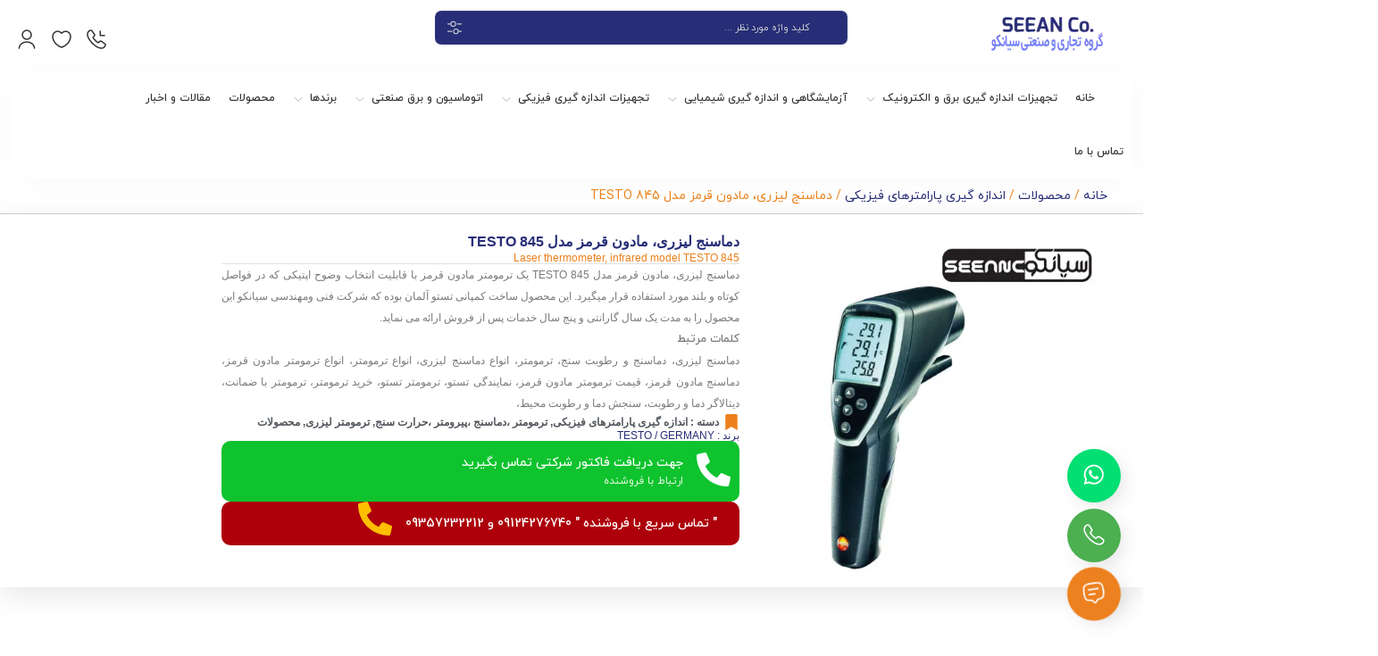

--- FILE ---
content_type: text/html; charset=UTF-8
request_url: https://www.seeanco.com/laser-thermometer-infrared-model-testo-845/
body_size: 53650
content:
<!DOCTYPE html><html dir="rtl" lang="fa-IR"><head><script data-no-optimize="1">var litespeed_docref=sessionStorage.getItem("litespeed_docref");litespeed_docref&&(Object.defineProperty(document,"referrer",{get:function(){return litespeed_docref}}),sessionStorage.removeItem("litespeed_docref"));</script> <meta charset="UTF-8"/><meta http-equiv="X-UA-Compatible" content="IE=edge"><meta name="viewport" content="width=device-width, initial-scale=1.0"><link rel="profile" href="http://gmpg.org/xfn/11"/><link rel="pingback" href="https://www.seeanco.com/xmlrpc.php"/> <script type="application/javascript">var mweb_ajax_url = "https://www.seeanco.com/wp-admin/admin-ajax.php"</script><meta name='robots' content='index, follow, max-image-preview:large, max-snippet:-1, max-video-preview:-1' />
<!--[if lt IE 9]><script src="https://html5shim.googlecode.com/svn/trunk/html5.js"></script><![endif]--><title>دماسنج لیزری، مادون قرمز مدل TESTO 845 - تجهیزات اندازه گیری و ابزار دقیق صنعتی سیانکو</title><link rel="canonical" href="https://www.seeanco.com/laser-thermometer-infrared-model-testo-845/" /><meta property="og:locale" content="fa_IR" /><meta property="og:type" content="article" /><meta property="og:title" content="دماسنج لیزری، مادون قرمز مدل TESTO 845" /><meta property="og:description" content="دماسنج لیزری، مادون قرمز مدل TESTO 845 یک ترمومتر مادون قرمز با قابلیت انتخاب وضوح اپتیکی که در فواصل کوتاه و بلند مورد استفاده قرار میگیرد. این محصول ساخت کمپانی تستو آلمان بوده که شرکت فنی ومهندسی سیانکو این محصول را به مدت یک سال گارانتی و پنج سال خدمات پس از فروش ارائه می نماید. [&hellip;]" /><meta property="og:url" content="https://www.seeanco.com/laser-thermometer-infrared-model-testo-845/" /><meta property="og:site_name" content="تجهیزات اندازه گیری و ابزار دقیق صنعتی سیانکو" /><meta property="article:publisher" content="https://www.facebook.com/study.seeanco.9/" /><meta property="article:published_time" content="2016-06-29T07:35:57+00:00" /><meta property="article:modified_time" content="2022-06-13T12:29:41+00:00" /><meta property="og:image" content="https://www.seeanco.com/wp-content/uploads/بازرگانی-سیانکو.jpg" /><meta property="og:image:width" content="1286" /><meta property="og:image:height" content="730" /><meta property="og:image:type" content="image/jpeg" /><meta name="author" content="bashin" /><meta name="twitter:card" content="summary_large_image" /><meta name="twitter:creator" content="@seean_co" /><meta name="twitter:site" content="@seean_co" /><meta name="twitter:label1" content="نوشته شده توسط" /><meta name="twitter:data1" content="bashin" /> <script type="application/ld+json" class="yoast-schema-graph">{"@context":"https://schema.org","@graph":[{"@type":"Article","@id":"https://www.seeanco.com/laser-thermometer-infrared-model-testo-845/#article","isPartOf":{"@id":"https://www.seeanco.com/laser-thermometer-infrared-model-testo-845/"},"author":{"name":"bashin","@id":"https://www.seeanco.com/#/schema/person/f5ff614b8c8e1c12e20c8b321256d533"},"headline":"دماسنج لیزری، مادون قرمز مدل TESTO 845","datePublished":"2016-06-29T07:35:57+00:00","dateModified":"2022-06-13T12:29:41+00:00","mainEntityOfPage":{"@id":"https://www.seeanco.com/laser-thermometer-infrared-model-testo-845/"},"wordCount":2,"commentCount":0,"publisher":{"@id":"https://www.seeanco.com/#organization"},"keywords":["انواع دماسنج لیزری","ترمومتر لیزری","ترمومتر لیزری با گارانتی","خرید دماسنج لیزری","دماسنج لیزری","دماسنج لیزری با ضمانت","دماسنج مادون قرمز","دماسنج و رطوبت سنج","دیتالاگر دما و رطوبت","قیمت دماسنج لیزری"],"articleSection":["اندازه گیری پارامترهای فیزیکی","ترمومتر ،دماسنج ،پیرومتر ،حرارت سنج","ترمومتر لیزری","محصولات"],"inLanguage":"fa-IR","potentialAction":[{"@type":"CommentAction","name":"Comment","target":["https://www.seeanco.com/laser-thermometer-infrared-model-testo-845/#respond"]}]},{"@type":"WebPage","@id":"https://www.seeanco.com/laser-thermometer-infrared-model-testo-845/","url":"https://www.seeanco.com/laser-thermometer-infrared-model-testo-845/","name":"دماسنج لیزری، مادون قرمز مدل TESTO 845 - تجهیزات اندازه گیری و ابزار دقیق صنعتی سیانکو","isPartOf":{"@id":"https://www.seeanco.com/#website"},"datePublished":"2016-06-29T07:35:57+00:00","dateModified":"2022-06-13T12:29:41+00:00","breadcrumb":{"@id":"https://www.seeanco.com/laser-thermometer-infrared-model-testo-845/#breadcrumb"},"inLanguage":"fa-IR","potentialAction":[{"@type":"ReadAction","target":["https://www.seeanco.com/laser-thermometer-infrared-model-testo-845/"]}]},{"@type":"BreadcrumbList","@id":"https://www.seeanco.com/laser-thermometer-infrared-model-testo-845/#breadcrumb","itemListElement":[{"@type":"ListItem","position":1,"name":"خانه","item":"https://www.seeanco.com/"},{"@type":"ListItem","position":2,"name":"دماسنج لیزری، مادون قرمز مدل TESTO 845"}]},{"@type":"WebSite","@id":"https://www.seeanco.com/#website","url":"https://www.seeanco.com/","name":"تجهیزات اندازه گیری و ابزار دقیق صنعتی سیانکو","description":"تجهیزات اندازه گیری و ابزار دقیق سیانکو - فعال در زمینه خرید، فروش و ارائه مشخصات فنی تجهیزات اندازه گیری، ابزار دقیق، آزمایشگاهی و آموزشی، تست و کالیبراسیون در تهران و سایر شهر ها","publisher":{"@id":"https://www.seeanco.com/#organization"},"alternateName":"بازرگانی سیانکو","potentialAction":[{"@type":"SearchAction","target":{"@type":"EntryPoint","urlTemplate":"https://www.seeanco.com/?s={search_term_string}"},"query-input":{"@type":"PropertyValueSpecification","valueRequired":true,"valueName":"search_term_string"}}],"inLanguage":"fa-IR"},{"@type":"Organization","@id":"https://www.seeanco.com/#organization","name":"تجهیزات اندازه گیری و ابزار دقیق صنعتی سیانکو","alternateName":"بازرگانی سیانکو","url":"https://www.seeanco.com/","logo":{"@type":"ImageObject","inLanguage":"fa-IR","@id":"https://www.seeanco.com/#/schema/logo/image/","url":"https://www.seeanco.com/wp-content/uploads/seeanco-logo-1-1.png","contentUrl":"https://www.seeanco.com/wp-content/uploads/seeanco-logo-1-1.png","width":207,"height":94,"caption":"تجهیزات اندازه گیری و ابزار دقیق صنعتی سیانکو"},"image":{"@id":"https://www.seeanco.com/#/schema/logo/image/"},"sameAs":["https://www.facebook.com/study.seeanco.9/","https://x.com/seean_co","https://www.linkedin.com/in/seeanco/","https://ch.pinterest.com/adseeanco2/"],"description":"سیانکو به عنوان عرضه کننده عمده تجهیزات اندازه گیری و ابزار دقیق صنعتی در بازار ایران شناخته می شود.","email":"seeanco@gmail.com","legalName":"سیانکو"},{"@type":"Person","@id":"https://www.seeanco.com/#/schema/person/f5ff614b8c8e1c12e20c8b321256d533","name":"bashin","url":"https://www.seeanco.com/author/saeed/"}]}</script> <link rel="alternate" type="application/rss+xml" title="تجهیزات اندازه گیری و ابزار دقیق صنعتی سیانکو &raquo; خوراک" href="https://www.seeanco.com/feed/" /><link rel="alternate" type="application/rss+xml" title="تجهیزات اندازه گیری و ابزار دقیق صنعتی سیانکو &raquo; خوراک دیدگاه‌ها" href="https://www.seeanco.com/comments/feed/" /><link rel="alternate" type="application/rss+xml" title="تجهیزات اندازه گیری و ابزار دقیق صنعتی سیانکو &raquo; دماسنج لیزری، مادون قرمز مدل TESTO 845 خوراک دیدگاه‌ها" href="https://www.seeanco.com/laser-thermometer-infrared-model-testo-845/feed/" /><link rel="alternate" title="oEmbed (JSON)" type="application/json+oembed" href="https://www.seeanco.com/wp-json/oembed/1.0/embed?url=https%3A%2F%2Fwww.seeanco.com%2Flaser-thermometer-infrared-model-testo-845%2F" /><link rel="alternate" title="oEmbed (XML)" type="text/xml+oembed" href="https://www.seeanco.com/wp-json/oembed/1.0/embed?url=https%3A%2F%2Fwww.seeanco.com%2Flaser-thermometer-infrared-model-testo-845%2F&#038;format=xml" /><meta name="availability" content="instock"><meta name="guarantee" content="no_guarantee"><style id="litespeed-ucss">@keyframes jump-shaking{0%{transform:translateX(0)}25%{transform:translateY(-9px)}35%,65%{transform:translateY(-9px) rotate(17deg)}55%,75%{transform:translateY(-9px) rotate(-17deg)}to{transform:translateY(0) rotate(0)}}@keyframes elementor-animation-pulse-shrink{to{transform:scale(.9)}}@keyframes elementor-animation-pulse{25%{transform:scale(1.1)}75%{transform:scale(.9)}}ul{box-sizing:border-box}:root{--wp-block-synced-color:#7a00df;--wp-block-synced-color--rgb:122,0,223;--wp-bound-block-color:var(--wp-block-synced-color);--wp-editor-canvas-background:#ddd;--wp-admin-theme-color:#007cba;--wp-admin-theme-color--rgb:0,124,186;--wp-admin-theme-color-darker-10:#006ba1;--wp-admin-theme-color-darker-10--rgb:0,107,160.5;--wp-admin-theme-color-darker-20:#005a87;--wp-admin-theme-color-darker-20--rgb:0,90,135;--wp-admin-border-width-focus:2px}@media (min-resolution:192dpi){:root{--wp-admin-border-width-focus:1.5px}}:root{--wp--preset--font-size--normal:16px;--wp--preset--font-size--huge:42px;--wp--preset--aspect-ratio--square:1;--wp--preset--aspect-ratio--4-3:4/3;--wp--preset--aspect-ratio--3-4:3/4;--wp--preset--aspect-ratio--3-2:3/2;--wp--preset--aspect-ratio--2-3:2/3;--wp--preset--aspect-ratio--16-9:16/9;--wp--preset--aspect-ratio--9-16:9/16;--wp--preset--color--black:#000000;--wp--preset--color--cyan-bluish-gray:#abb8c3;--wp--preset--color--white:#ffffff;--wp--preset--color--pale-pink:#f78da7;--wp--preset--color--vivid-red:#cf2e2e;--wp--preset--color--luminous-vivid-orange:#ff6900;--wp--preset--color--luminous-vivid-amber:#fcb900;--wp--preset--color--light-green-cyan:#7bdcb5;--wp--preset--color--vivid-green-cyan:#00d084;--wp--preset--color--pale-cyan-blue:#8ed1fc;--wp--preset--color--vivid-cyan-blue:#0693e3;--wp--preset--color--vivid-purple:#9b51e0;--wp--preset--gradient--vivid-cyan-blue-to-vivid-purple:linear-gradient(135deg,rgb(6,147,227) 0%,rgb(155,81,224) 100%);--wp--preset--gradient--light-green-cyan-to-vivid-green-cyan:linear-gradient(135deg,rgb(122,220,180) 0%,rgb(0,208,130) 100%);--wp--preset--gradient--luminous-vivid-amber-to-luminous-vivid-orange:linear-gradient(135deg,rgb(252,185,0) 0%,rgb(255,105,0) 100%);--wp--preset--gradient--luminous-vivid-orange-to-vivid-red:linear-gradient(135deg,rgb(255,105,0) 0%,rgb(207,46,46) 100%);--wp--preset--gradient--very-light-gray-to-cyan-bluish-gray:linear-gradient(135deg,rgb(238,238,238) 0%,rgb(169,184,195) 100%);--wp--preset--gradient--cool-to-warm-spectrum:linear-gradient(135deg,rgb(74,234,220) 0%,rgb(151,120,209) 20%,rgb(207,42,186) 40%,rgb(238,44,130) 60%,rgb(251,105,98) 80%,rgb(254,248,76) 100%);--wp--preset--gradient--blush-light-purple:linear-gradient(135deg,rgb(255,206,236) 0%,rgb(152,150,240) 100%);--wp--preset--gradient--blush-bordeaux:linear-gradient(135deg,rgb(254,205,165) 0%,rgb(254,45,45) 50%,rgb(107,0,62) 100%);--wp--preset--gradient--luminous-dusk:linear-gradient(135deg,rgb(255,203,112) 0%,rgb(199,81,192) 50%,rgb(65,88,208) 100%);--wp--preset--gradient--pale-ocean:linear-gradient(135deg,rgb(255,245,203) 0%,rgb(182,227,212) 50%,rgb(51,167,181) 100%);--wp--preset--gradient--electric-grass:linear-gradient(135deg,rgb(202,248,128) 0%,rgb(113,206,126) 100%);--wp--preset--gradient--midnight:linear-gradient(135deg,rgb(2,3,129) 0%,rgb(40,116,252) 100%);--wp--preset--font-size--small:13px;--wp--preset--font-size--medium:20px;--wp--preset--font-size--large:36px;--wp--preset--font-size--x-large:42px;--wp--preset--spacing--20:0.44rem;--wp--preset--spacing--30:0.67rem;--wp--preset--spacing--40:1rem;--wp--preset--spacing--50:1.5rem;--wp--preset--spacing--60:2.25rem;--wp--preset--spacing--70:3.38rem;--wp--preset--spacing--80:5.06rem;--wp--preset--shadow--natural:6px 6px 9px rgba(0, 0, 0, 0.2);--wp--preset--shadow--deep:12px 12px 50px rgba(0, 0, 0, 0.4);--wp--preset--shadow--sharp:6px 6px 0px rgba(0, 0, 0, 0.2);--wp--preset--shadow--outlined:6px 6px 0px -3px rgb(255, 255, 255), 6px 6px rgb(0, 0, 0);--wp--preset--shadow--crisp:6px 6px 0px rgb(0, 0, 0)}html :where(img[class*=wp-image-]){height:auto;max-width:100%}body{--extendify--spacing--large:var(--wp--custom--spacing--large,clamp(2em, 8vw, 8em))!important;--wp--preset--font-size--ext-small:1rem!important;--wp--preset--font-size--ext-medium:1.125rem!important;--wp--preset--font-size--ext-large:clamp(1.65rem, 3.5vw, 2.15rem)!important;--wp--preset--font-size--ext-x-large:clamp(3rem, 6vw, 4.75rem)!important;--wp--preset--font-size--ext-xx-large:clamp(3.25rem, 7.5vw, 5.75rem)!important;--wp--preset--color--black:#000!important;--wp--preset--color--white:#fff!important}.container{width:100%;padding-left:var(--bs-gutter-x,.75rem);padding-right:var(--bs-gutter-x,.75rem);margin-left:auto;margin-right:auto}@media (min-width:576px){.container{max-width:540px}}@media (min-width:768px){.container{max-width:720px}}@media (min-width:992px){.container{max-width:960px}}@media (min-width:1200px){.container{max-width:1240px}}@media (min-width:1400px){.container{max-width:1320px}}.row{--bs-gutter-x:1.2rem;--bs-gutter-y:0;display:flex;flex-wrap:wrap;margin-top:calc(var(--bs-gutter-y)*-1);margin-left:calc(var(--bs-gutter-x)/-2);margin-right:calc(var(--bs-gutter-x)/-2)}.row>*{flex-shrink:0;width:100%;max-width:100%;padding-left:calc(var(--bs-gutter-x)/2);padding-right:calc(var(--bs-gutter-x)/2);margin-top:var(--bs-gutter-y)}.col-12,.col-6{flex:0 0 auto;width:50%}.col-12{width:100%}@media (min-width:576px){.col-sm-6{flex:0 0 auto;width:50%}}@media (min-width:768px){.col-md-3{flex:0 0 auto;width:25%}.col-md-4,.col-md-5{flex:0 0 auto;width:33.3333333333%}.col-md-5{width:41.6666666667%}}@font-face{font-display:swap;font-family:swiper-icons;src:url(data:application/font-woff;charset=utf-8;base64,\ [base64]//wADZ2x5ZgAAAywAAADMAAAD2MHtryVoZWFkAAABbAAAADAAAAA2E2+eoWhoZWEAAAGcAAAAHwAAACQC9gDzaG10eAAAAigAAAAZAAAArgJkABFsb2NhAAAC0AAAAFoAAABaFQAUGG1heHAAAAG8AAAAHwAAACAAcABAbmFtZQAAA/gAAAE5AAACXvFdBwlwb3N0AAAFNAAAAGIAAACE5s74hXjaY2BkYGAAYpf5Hu/j+W2+MnAzMYDAzaX6QjD6/4//Bxj5GA8AuRwMYGkAPywL13jaY2BkYGA88P8Agx4j+/8fQDYfA1AEBWgDAIB2BOoAeNpjYGRgYNBh4GdgYgABEMnIABJzYNADCQAACWgAsQB42mNgYfzCOIGBlYGB0YcxjYGBwR1Kf2WQZGhhYGBiYGVmgAFGBiQQkOaawtDAoMBQxXjg/wEGPcYDDA4wNUA2CCgwsAAAO4EL6gAAeNpj2M0gyAACqxgGNWBkZ2D4/wMA+xkDdgAAAHjaY2BgYGaAYBkGRgYQiAHyGMF8FgYHIM3DwMHABGQrMOgyWDLEM1T9/w8UBfEMgLzE////P/5//f/V/xv+r4eaAAeMbAxwIUYmIMHEgKYAYjUcsDAwsLKxc3BycfPw8jEQA/[base64]/uznmfPFBNODM2K7MTQ45YEAZqGP81AmGGcF3iPqOop0r1SPTaTbVkfUe4HXj97wYE+yNwWYxwWu4v1ugWHgo3S1XdZEVqWM7ET0cfnLGxWfkgR42o2PvWrDMBSFj/IHLaF0zKjRgdiVMwScNRAoWUoH78Y2icB/yIY09An6AH2Bdu/UB+yxopYshQiEvnvu0dURgDt8QeC8PDw7Fpji3fEA4z/PEJ6YOB5hKh4dj3EvXhxPqH/SKUY3rJ7srZ4FZnh1PMAtPhwP6fl2PMJMPDgeQ4rY8YT6Gzao0eAEA409DuggmTnFnOcSCiEiLMgxCiTI6Cq5DZUd3Qmp10vO0LaLTd2cjN4fOumlc7lUYbSQcZFkutRG7g6JKZKy0RmdLY680CDnEJ+UMkpFFe1RN7nxdVpXrC4aTtnaurOnYercZg2YVmLN/d/gczfEimrE/fs/bOuq29Zmn8tloORaXgZgGa78yO9/cnXm2BpaGvq25Dv9S4E9+5SIc9PqupJKhYFSSl47+Qcr1mYNAAAAeNptw0cKwkAAAMDZJA8Q7OUJvkLsPfZ6zFVERPy8qHh2YER+3i/BP83vIBLLySsoKimrqKqpa2hp6+jq6RsYGhmbmJqZSy0sraxtbO3sHRydnEMU4uR6yx7JJXveP7WrDycAAAAAAAH//wACeNpjYGRgYOABYhkgZgJCZgZNBkYGLQZtIJsFLMYAAAw3ALgAeNolizEKgDAQBCchRbC2sFER0YD6qVQiBCv/H9ezGI6Z5XBAw8CBK/m5iQQVauVbXLnOrMZv2oLdKFa8Pjuru2hJzGabmOSLzNMzvutpB3N42mNgZGBg4GKQYzBhYMxJLMlj4GBgAYow/P/PAJJhLM6sSoWKfWCAAwDAjgbRAAB42mNgYGBkAIIbCZo5IPrmUn0hGA0AO8EFTQAA);font-weight:400;font-style:normal}.swiper{display:block}.swiper-wrapper{transition-timing-function:var(--swiper-wrapper-transition-timing-function,initial)}.swiper-slide{display:block}button::-moz-focus-inner{padding:0;border:0}.close-off-canvas-wrap svg,.mobile-nav-button a{-webkit-transition:all .2s linear;-moz-transition:all .2s linear;-ms-transition:all .2s linear;-o-transition:all .2s linear}.close-off-canvas-wrap,.mobile-menu-wrap .mobile-menu,.mobile-menu-wrap ul li ul{border-bottom:1px solid rgb(0 0 0/9%)}.mobile-nav-button{display:none;margin-top:4px;color:#55555a;float:right;z-index:9999;margin-right:10px}.mobile-nav-button>*{display:inline-block;vertical-align:middle;line-height:34px}.mobile-nav-button a{transition:all .2s linear;color:inherit;font-family:var(--mainfont);font-size:13px;display:block}.mobile-nav-button svg{width:30px;position:relative;vertical-align:middle;display:inline-block;margin-left:8px}.off-canvas-wrap{position:fixed;top:0;right:0;width:300px;padding:0;background-color:#fff;height:100%;z-index:9999;color:#444;visibility:hidden;opacity:0;-webkit-transition:-webkit-transform .5s ease;-moz-transition:transform .5s ease;-o-transition:-o-transform .5s ease;transition:transform .5s ease;backface-visibility:hidden;-webkit-backface-visibility:hidden;-webkit-font-smoothing:subpixel-antialiased;-webkit-overflow-scrolling:touch;-webkit-transform:translate(300px,0);-moz-transform:translate(300px,0);-ms-transform:translate(300px,0);-o-transform:translate(300px,0);transform:translate(300px,0);-webkit-box-shadow:2px 2px 1px rgb(24 24 24/.05);-moz-box-shadow:2px 2px 1px rgb(24 24 24/.05);box-shadow:8px 0 15px -8px rgb(0 0 0/68%)}.off-canvas-wrap::-webkit-scrollbar{width:3px;background:#eee}.off-canvas-wrap::-webkit-scrollbar-corner{background-color:#ddd;display:block;border-radius:4px}.off-canvas-wrap::-webkit-scrollbar-thumb{background-color:#ddd;border-radius:4px}.off-canvas-inner{display:block}.close-off-canvas-wrap{display:block;overflow:hidden;text-align:left}.close-off-canvas-wrap a{position:relative;display:inline-flex;width:48px;height:48px;text-align:center;color:rgb(0 0 0/50%);align-items:center;justify-content:center}.close-off-canvas-wrap svg{width:15px;margin:0 10px;vertical-align:middle;transition:all .2s linear;fill:#555}.mobile-menu-wrap ul li,.mobile-menu-wrap ul li a{position:relative;display:block;-webkit-transition:all .2s linear;-moz-transition:all .2s linear;-ms-transition:all .2s linear;-o-transition:all .2s linear}.mobile-menu-wrap{font-size:11px!important}.mobile-menu-wrap ul li{margin:0;line-height:42px;border-top:1px solid rgb(0 0 0/5%);transition:all .2s linear}.mobile-menu-wrap ul li a{padding:0 20px;text-decoration:none;transition:all .2s linear;font-family:var(--mainfont)!important;color:#444;font-size:12px;font-weight:500}.mobile-menu-wrap ul li a:focus,.mobile-menu-wrap ul li a:hover{color:#333}.mobile-menu-wrap ul li:first-child{border-top-color:#fff0}.mobile-menu-wrap ul li ul:last-child{border-bottom:none}.mobile-menu-wrap .sub-menu{display:none;background-color:rgb(0 0 0/3%);font-weight:400;font-size:.9em}.elementor h5,.mobile-menu-wrap .sub-menu li a{font-size:11px}.explain-menu{display:flex;cursor:pointer;position:absolute;color:#b1b1b1;left:0;top:0;margin-right:10px;height:100%;width:50px;text-align:center;z-index:999;font-size:14px;line-height:43px!important;-webkit-transition:all .2s linear;-moz-transition:all .2s linear;-ms-transition:all .2s linear;-o-transition:all .2s linear;transition:all .2s linear;direction:ltr;align-items:center;justify-content:center}.explain-menu svg{transition:all .3s;width:15px}.explain-menu:focus svg,.explain-menu:hover svg{stroke:var(--maincolor)}.woocommerce .woocommerce-breadcrumb a{color:#888}.product .woocommerce-Price-currencySymbol{font-size:70%!important;filter:grayscale(1);font-weight:400}strong{font-weight:500!important}#reviews:not(.woocommerce-Reviews) #comments>h2{display:block;font-size:12px;padding-top:5px;line-height:1.6em;color:#333e48;position:relative;margin-bottom:1.5em;border-bottom:1px solid #eeeff1;padding-bottom:10px;clear:both}#reviews:not(.woocommerce-Reviews) #comments>h2:after{border-bottom:2px solid var(--maincolor);bottom:-1px;content:" ";display:block;position:absolute;width:3.684em}.woocommerce #respond input#submit:disabled,.woocommerce a.button:disabled{cursor:not-allowed;opacity:.9}.amount{font-family:var(--mainfontnum)}@media (max-width:768px){.mweb-body .account_action{right:calc(50% - 145px);width:290px}}.wcc_comments_filter:bfore{content:""}.elementor-widget-container>ul li{list-style:disc;padding-right:5px;margin-right:10px}.elementor h1{font-size:20px}.elementor h2{font-size:18px}.elementor h3{font-size:16px}.elementor h4{font-size:14px}:root{--maincolor:#1e2f9d;--secoundcolor:#ee273a;--bgcolor:#eff1f5;--headcolor:#ffffff;--footcolor:#222332;--foottxcolor:#ffffff;--cartcolor:#23bf53;--headcartcolor:#23bf53;--offbgcolor:#ee273a;--mainfont:IRANSans;--mainfontnum:IRANSansnum}footer,header,nav,section{display:block}a,div,em,footer,form,header,html,i,label,p,section,span,strong,table,tbody,tr{margin:0;padding:0;border:0}body,h1,h2,h3,h4,h5,h6,li,nav,ul{border:0}img,li,nav,td,ul{margin:0;padding:0}*,img{outline:0}*{-webkit-box-sizing:border-box;-moz-box-sizing:border-box;box-sizing:border-box}img{border:0;text-decoration:none}img,img.size-large,img[class*=attachment-],img[class*=wp-image-]{height:auto;max-width:100%}img.size-large{display:block}li,nav,ul{list-style:none}::selection{background:#727d8a;color:#fff}::-moz-selection{background:#727d8a;color:#fff}body{direction:rtl;font:12px var(--mainfont);text-align:right;color:#505050;margin:0;padding:0;background-color:var(--bgcolor);overflow-x:hidden}a,a:hover{text-decoration:none!important}a{color:#333;-webkit-transition:all .3s;transition:all .3s}a:hover{color:inherit}h1,h2,h3,h4,h5,h6{font-size:13px;font-weight:500;font-family:var(--mainfont),Tahoma;margin:0;padding:0}.clear{clear:both}.clear:after,.clear:before{content:"";display:block;clear:both}input[type=submit],input[type=text],textarea{border-radius:var(--borderradius);font-size:12px}input[type=text],textarea{padding:6px 15px;-webkit-transition:all .25s ease-out;-o-transition:all .25s ease-out;transition:all .25s ease-out;color:#666;border:1px solid #eee;font-family:var(--mainfontnum);line-height:1.9em}input[type=submit]{border:1px solid #afafaf;padding:3px 15px;background-color:#7d7d7d;color:#fff;transition:all .3s;cursor:pointer}.comment-respond #submit:hover,.mweb-body button:hover,input[type=submit]:hover{background-color:var(--maincolor);border-color:var(--maincolor);color:#fff;font-family:var(--mainfont),Tahoma}.button,.elementor-button,input[type=submit]{font-family:var(--mainfont),Tahoma}input[type=text]:focus,textarea:focus{border:1px solid #c5c5c5}table{width:100%;font-size:11px;text-align:right}form.search_wrap{display:inline-block;height:38px;line-height:35px;-webkit-border-radius:var(--borderradius);-moz-border-radius:var(--borderradius);border-radius:var(--borderradius);background-color:#fff;margin-top:12px;position:relative;z-index:998;box-shadow:0 1px 7px -3px rgb(0 0 0/.1)}form.search_wrap .search_icon{float:right;line-height:inherit;margin-right:12px;height:100%;width:19px;display:flex;align-items:center;justify-content:center}form.search_wrap .search_clear{position:absolute;left:10px;top:calc(50% - 9px);width:18px;height:18px;text-align:center;line-height:19px;border-radius:10px;cursor:pointer;opacity:0;visibility:hidden;-webkit-transition:all .3s ease;-moz-transition:all .3s ease;-ms-transition:all .3s ease;-o-transition:all .3s ease;transition:all .3s ease}form.search_wrap .search_clear svg{stroke:#ff867d}form.search_wrap .search_clear:hover svg{stroke:#9e9e9e!important}form.search_wrap input{background-color:#272e77;width:calc(100% - 70px);border:0;font-family:var(--mainfont);height:100%;margin-right:10px;color:#fb0;font-size:11px;padding:0}form.search_wrap input:focus{border:0}form.search_wrap input::-webkit-input-placeholder{color:#cbccd2}form.search_wrap input::-moz-placeholder{color:#cbccd2}form.search_wrap input:-ms-input-placeholder{color:#cbccd2}form.search_wrap button{display:none;width:55px;float:left;height:32px;margin:0;background-color:#f5f5f5;border:0;-webkit-border-radius:14px;-moz-border-radius:14px;border-radius:14px;font-family:var(--mainfont);text-align:center;color:#bbb}#ajax-search-result{margin-top:2px;position:absolute;top:100%;right:0;left:0;padding:17px;background:#fff;-webkit-border-radius:var(--borderradius);-moz-border-radius:var(--borderradius);border-radius:var(--borderradius);min-height:41px;display:none;-webkit-box-shadow:0 1px 3px rgb(0 0 0/.1);-moz-box-shadow:0 1px 3px rgb(0 0 0/.1);box-shadow:0 1px 3px rgb(0 0 0/.1);text-align:right}.btn_search_cat{position:absolute;left:12px;cursor:pointer;-webkit-transition:all .3s;transition:all .3s;line-height:20px;color:#ccc}.btn_search_cat.el_cat_icon{top:50%;line-height:0;transform:translateY(-50%)}.btn_search_cat.el_cat_icon svg{width:18px;stroke:#cbcbcf}.btn_search_cat:hover svg{opacity:.5}.btn_search_cat:hover{color:#888}.search_category ul{position:absolute;top:calc(100% + 5px);color:#555;padding:10px 15px 10px 10px;z-index:2;border-radius:7px;background-color:#fff;border-bottom:1px solid #f5f5f5;box-shadow:0 4px 20px -18px #000000c7;max-height:186px;line-height:15px}.search_category ul li{display:block;padding:5px 0;cursor:pointer}.search_category ul li.current,.search_category ul li:hover{color:var(--secoundcolor);-webkit-transition:all .3s;transition:all .3s;font-weight:500}.hs_icon.phone .head_phone,.shop_cart a .shop-badge{position:absolute;text-align:center;font-family:var(--mainfontnum)}.hs_icon.phone .head_phone,.search_category ul{left:0;visibility:hidden;-webkit-transition:all .3s ease;-moz-transition:all .3s ease;-ms-transition:all .3s ease;-o-transition:all .3s ease;transition:all .3s ease;opacity:0}.hs_icon.phone .head_phone{min-width:150px;font-size:13px;line-height:27px;z-index:9999;padding:15px 10px;color:#5d5d5d;background:#fff;display:block;top:120%;-webkit-border-radius:var(--borderradius);-moz-border-radius:var(--borderradius);border-radius:var(--borderradius);-webkit-box-shadow:0 1px 3px rgb(0 0 0/.1);-moz-box-shadow:0 1px 3px rgb(0 0 0/.1);box-shadow:0 1px 3px rgb(0 0 0/.1)}.hs_icon.phone:hover .head_phone{display:block;visibility:visible;opacity:1;top:110%}.head_phone strong{background-color:var(--maincolor);color:#fff;padding:0 5px;margin-right:5px;border-radius:var(--borderradius)}.shop_cart>a{color:#fff;border-radius:inherit;transition:inherit}.shop_cart a .shop-badge{background-color:#55555a;color:#fff;width:19px;height:19px;line-height:23px;border-radius:50%;font-size:10px;top:-5px;left:-6px;transition:all .5s;-webkit-transition:all .5s;z-index:1}.mobile-nav-button a:focus,.mobile-nav-button a:hover{color:rgb(0 0 0/.3)}.main_nav{width:100%;height:50px;margin-top:15px;background-color:#fff;-webkit-border-radius:var(--borderradius);-moz-border-radius:var(--borderradius);border-radius:var(--borderradius);position:relative;box-shadow:3px 3px 45px -12px rgb(0 0 0/5%);font-family:var(--mainfontnum);-webkit-transition:all .4s ease-in-out;-moz-transition:all .4s ease-in-out;-ms-transition:all .4s ease-in-out;-o-transition:all .4s ease-in-out;transition:all .4s ease-in-out}.logo{min-height:80px;display:table;margin:0 auto}.logo a{margin:auto;width:auto;display:table-cell;vertical-align:middle}.logo img{max-height:80px;width:auto}.footer_list{float:right;width:100%;min-height:160px}.elementor-widget-container .footer_list{float:none;width:auto;min-height:unset}.footer_list ul li{float:right;clear:both}.footer_list .title_list,.footer_list ul li a{font-family:var(--mainfont);color:var(--foottxcolor)}.footer_list ul li a{font-size:11px;line-height:25px;-webkit-transition:all .2s ease 0s;-moz-transition:all .2s ease 0s;-ms-transition:all .2s ease 0s;-o-transition:all .2s ease 0s;transition:all .2s ease 0s}.footer_list ul li a:hover{color:var(--maincolor);padding-right:2px}.footer_list .title_list{z-index:1;position:relative;font-size:13px;font-weight:500;margin-bottom:5px}.footer_list .title_list:before{width:5px;height:5px;display:inline-block;margin-left:10px;vertical-align:middle;content:"";border-radius:2px;background-color:var(--maincolor)}.elementor-widget-my-footer-menu:not(.elementor-footer-menu-before_yes) .footer_list .title_list:before{display:none}.contact_us_wrap{float:right;width:100%;position:relative;min-height:190px;border-right:1px solid rgb(255 255 255/.25);font-family:var(--mainfont);color:var(--foottxcolor);font-size:13px;font-weight:500;padding-right:15px}.contact_item{margin-top:12px;position:relative;font-family:var(--mainfontnum);font-size:12px;font-weight:400}.contact_item.phone{font-size:17px}.contact_item svg{width:25px;height:25px;border-radius:32%;text-align:center;line-height:25px;font-size:16px;stroke:#fff;margin-left:7px;vertical-align:middle}.contact_item span,.contact_item svg{display:inline-block}.mweb-site-mask{display:block;pointer-events:none;width:100%;height:100%;z-index:998;position:fixed;top:0;left:0;visibility:hidden;background:#fff0;backface-visibility:hidden;-webkit-backface-visibility:hidden;-webkit-transition:background .5s ease-in-out,visibility .5s ease-in-out;-moz-transition:background .5s ease-in-out,visibility .5s ease-in-out;transition:background .5s ease-in-out,visibility .5s ease-in-out;backdrop-filter:blur(4px)}.support_info{padding:16px 11px;text-align:center;display:block}.block-title,.support_info span{font-family:var(--mainfont);color:#898a8b;font-size:11px;display:block;line-height:25px}.support_info.el_font{position:relative;display:block;padding:15px 10px 5px;margin-top:6px}.support_info.el_font:before{content:"";width:53px;height:53px;display:block;border-radius:50% 100% 100% 50%/69% 75% 75% 69%;background-color:#fff5f5;position:absolute;left:calc(50% - 26px);top:6px}.el_font.el_s1:before{background-color:rgb(244 67 54/.2)}.el_font.el_s2:before{background-color:rgb(156 39 176/.2)}.el_font.el_s3:before{background-color:rgb(63 81 181/.2)}.el_font.el_s4:before{background-color:rgb(3 169 244/.2)}.support_info.el_font svg{width:32px;height:31px;display:inline-block;position:relative;margin-bottom:5px}.support_info.el_font span{color:#676767;line-height:30px}.block-title{font-size:14px;line-height:38px;font-weight:500;position:relative;width:100%;color:#333;padding:0;z-index:2;margin-bottom:14px}.block-title:before{height:4px;border-bottom:2px dotted rgb(0 0 0/60%);position:absolute;top:50%;margin-top:-2px;right:0;left:0;content:"";border-radius:2px;opacity:.27}.block-title .title{display:inline-block;background-color:var(--bgcolor);position:relative;padding-left:20px;font-size:inherit;font-weight:inherit}.block-title .title svg{width:29px;display:inline-block;vertical-align:middle;margin-left:15px}.block-title .title svg.small{font-size:23px}.comment-respond{padding:0 0 15px;display:block}.comment-reply-form,.comment-respond .form-control{background-color:#fff;width:100%;-webkit-border-radius:7px;-moz-border-radius:7px;border-radius:7px}.comment-reply-form{padding:20px 15px;display:inline-block;position:relative;box-shadow:0 1px 7px -3px rgb(0 0 0/.1)}.comment-notes{color:#929292;padding:12px 7px;line-height:1.8em;display:none}.comment-notes #email-notes{clear:both;display:block;color:#14b112}.comment-respond .form-control{margin-bottom:10px;font-family:var(--mainfontnum);font-size:11px;box-shadow:none;color:#666;text-indent:15px;padding:9px 10px;border:1px solid #eaeaea}.comment-respond .form-control:focus{background-color:#fff;border:1px solid #ededed}.comment-respond textarea.form-control,.elementor-40147 .elementor-element.elementor-element-22a29081 .footer_list .title_list:after,.elementor-40147 .elementor-element.elementor-element-4e73b78e .footer_list .title_list:after,.elementor-40147 .elementor-element.elementor-element-79dd2841 .footer_list .title_list:after{background-color:#fff}.comment-respond .submit{border:0 solid;font-family:var(--mainfontnum);line-height:11px;background-color:#353a42;color:#fff;padding:11px 20px;margin:0 5px;cursor:pointer;-webkit-transition:all .3s ease-out;-moz-transition:all .3s ease-out;-ms-transition:all .3s ease-out;-o-transition:all .3s ease-out;transition:all .3s ease-out;-webkit-border-radius:var(--borderradius);-moz-border-radius:var(--borderradius);border-radius:var(--borderradius)}.account_action .title:after,.comment-respond .submit:hover{background-color:var(--maincolor)}.mweb-body{display:block}.flex_row{display:flex!important;flex-wrap:nowrap}.flex_space-between{justify-content:space-between}.margin_10{margin:15px 0}@media (max-width:992px){.is-show.mobile-nav-button{display:block!important}.mweb-main-menu{display:none!important}}.account_action{position:absolute;right:calc(50% - 165px);width:330px;min-height:80px;background:#fff;z-index:9999;padding:0 0 20px;visibility:hidden;display:block;-webkit-transition:all .3s ease;-moz-transition:all .3s ease;-ms-transition:all .3s ease;-o-transition:all .3s ease;transition:all .3s ease;opacity:0;top:60%;-webkit-border-radius:var(--borderradius);-moz-border-radius:var(--borderradius);border-radius:var(--borderradius);-webkit-box-shadow:0 1px 3px rgb(0 0 0/.1);-moz-box-shadow:0 1px 3px rgb(0 0 0/.1);box-shadow:0 1px 3px rgb(0 0 0/.1);-moz-transform:skewX(-5deg);-webkit-transform:skewX(-5deg);-o-transform:skewX(-5deg);-ms-transform:skewX(-5deg);transform:skewX(-5deg);font-family:var(--mainfontnum)}.account_action .title{font-size:13px;line-height:57px;font-family:var(--mainfont);position:relative;width:100%;display:inline-block;color:#555;font-weight:500;padding:0 15px 0 5px}.account_action .title:after{height:24px;width:3px;position:absolute;top:calc(50% - 12px);right:0;z-index:1;content:""}.account_action form{padding:10px 15px;position:relative;line-height:18px}.account_action input[type=text]{padding:8px 10px;display:block;box-shadow:0 0 1px 0 rgb(0 0 0/.25);margin-bottom:10px;width:100%;border:0;border-radius:var(--borderradius)}.account_action input[type=text]:focus,.account_action input[type=text]:hover{background-color:#f9f9f9}.account_action form .form-row-wide,.account_action form div{display:block;position:relative}.account_action form .form-row-wide svg{position:absolute;top:9px;left:12px;font-size:14px;stroke:#d4d4d4;width:20px;z-index:1}.account_action form label{display:block;margin-right:0;padding-bottom:11px}label.label_remember_me{padding-bottom:0!important}.account_action form input[type=checkbox]{position:absolute;clip:rect(0 0 0 0);width:1px;height:1px;margin:-1px}.account_action form input[type=checkbox]:checked+span.remember_me:before{background-color:#2196f3;text-align:center}.account_action form input[type=checkbox]:checked+span.remember_me:after{content:"";position:absolute;right:4px;top:5px;width:3px;height:5px;border-right:2px solid #fff;border-bottom:2px solid #fff;transform:rotate(45deg)}.account_action form label span.remember_me{display:-webkit-box;display:-ms-flexbox;display:flex;-webkit-box-align:center;-ms-flex-align:center;align-items:center;position:relative}.account_action form label span.remember_me:before{content:"";display:block;height:12px;width:12px;border-radius:2px;margin-left:8px;box-shadow:0 0 1px 0 rgb(0 0 0/.8)}.account_action form #message{margin:10px 0;font-size:10px;display:block;color:#848484;clear:both;font-family:var(--mainfontnum)}.account_action form input[type=submit]{padding:8px 10px;display:block;margin-left:3px;width:100%;color:#fff;background-color:var(--maincolor);border:0;cursor:pointer;border-radius:var(--borderradius);font-weight:500;transition:all .3s}.account_action form input[type=submit]:disabled{filter:grayscale(1)}.account_action .seprator{display:block;border-bottom:1px dashed #e8e8e8;text-align:center;margin:0 10px}.account_action .seprator i{position:relative;background-color:#f0f0f0;bottom:-12px;border-radius:40px;font-style:initial;width:24px;height:24px;line-height:24px;display:inline-block}.account_action .create_account{display:block;padding:10px;font-size:12px;margin-top:18px;text-align:center;cursor:pointer}.account_action .create_account .button{color:inherit}.account_action .create_account svg{margin-left:5px;stroke:#989898;width:22px;vertical-align:middle}.register_wrap{display:none;position:relative}.register_wrap .close_modal{position:absolute;top:-40px;font-size:17px;left:15px;opacity:.8;cursor:pointer;width:20px}.account_action form span.mobile,.mweb-main-menu{position:relative;display:block}.account_action form span.mobile input{font-family:var(--mainfontnum);letter-spacing:1px}.mweb-main-menu{vertical-align:middle;height:100%;width:100%;font-family:var(--mainfont);z-index:997}.mweb-main-menu ul{padding:0;list-style:none;float:none;-webkit-transition:all .35s;transition:all .35s;margin:0}.mweb-main-menu ul li{text-align:right}.mweb-main-menu ul>li.level-0{position:relative;display:inline-block;float:right;padding:0 10px}.mweb-main-menu ul>li.level-0:first-child-child{padding-right:0}.mweb-main-menu ul>li.level-0:last-child{padding-left:0}.mweb-main-menu ul>li.level-0>a{position:relative;font-weight:500;background-color:#fff0;display:block;white-space:nowrap;-webkit-transition:all .2s ease 0s;transition:all .2s ease 0s}.mweb-main-menu ul>li.level-0>a:hover{color:#000}.mweb-main-menu ul>li.level-0>a>span{position:relative;display:inline-block}.mweb-main-menu ul>li.level-0>a>.el_icon{margin-left:7px;vertical-align:middle;width:25px;height:25px;display:inline-flex;-webkit-transition:all .3s;transition:all .3s;text-align:center;align-items:center;justify-content:center}.mweb-main-menu ul>li.level-0>a>.el_icon svg{max-height:100%;max-width:100%}.pack-fontawesome{fill:#414141}@media (max-width:1350px){.mweb-main-menu ul>li.level-0>a{font-size:12px}}.el_arrow svg,.mweb-main-menu ul>li.level-0.menu-item-has-children>a{position:relative}.el_arrow svg{stroke:#999;width:12px;display:inline-block;vertical-align:middle;margin-right:7px;top:0}.mweb-main-menu ul>li.level-0:hover>a{color:#000}.mweb-main-menu ul>li.level-0 div.sub-menu li{padding-top:5px;padding-bottom:5px;position:relative}.mweb-main-menu ul>li.level-0 div.sub-menu li:last-child{border:0;padding-bottom:0}.mweb-main-menu ul>li.level-0 div.sub-menu li a{color:#777;font-weight:500;position:relative}.mweb-main-menu ul>li.level-0 div.sub-menu li a:hover{color:var(--maincolor)}@media (min-width:992px){.mweb-main-menu ul>li.level-0 div.sub-menu li a{position:relative;-webkit-transition:all .2s ease;transition:all .2s ease}}.mweb-main-menu ul>li.level-0.mega-menu.mega-menu-fullwidth-width>.sub-menu{right:0;left:0;box-shadow:3px 3px 45px -12px rgb(0 0 0/5%);min-width:650px;padding:0 15px;font-size:13px}.mweb-main-menu ul>li.level-0.mega-menu.mega-menu-fullwidth-width:hover{position:unset}.mweb-main-menu .menu-item-has-children:hover>.sub-menu,.mweb-main-menu ul>li.level-0.mega-menu.mega-menu-fullwidth-width:hover>.sub-menu{-webkit-transform:translateY(0)!important;transform:translateY(0)!important}.mweb-main-menu ul>li.level-0.mega-menu.mega-menu-fullwidth-width .sub-menu{padding:15px;top:auto}.mweb-main-menu ul>li.level-0.mega-menu.menu_has_sub_megamenu .sub-menu{padding:0;overflow:hidden}.mweb-main-menu ul>li.level-0 .sub-menu{display:block;min-width:200px;position:absolute;top:100%;background:#fff;opacity:0;visibility:hidden;-webkit-transition:opacity .1s linear,transform .1s linear;transition:opacity .1s linear,transform .1s linear;-webkit-transform:translateY(40px);transform:translateY(40px);border-top:2px solid var(--maincolor);line-height:22px;background-repeat:no-repeat;background-position:bottom left;background-size:contain}.mweb-main-menu ul div.sub-menu{padding:22px 30px;box-shadow:0 0 2px rgb(0 0 0/.1);border-radius:var(--borderradius)}.mweb-main-menu .menu-item-has-children:hover>.sub-menu{opacity:1!important;visibility:visible!important}.sticky_toolbox{position:fixed;width:39px;bottom:55px;left:20px;right:auto;text-align:center;font-size:13px;z-index:999;display:block;pointer-events:none;opacity:0;-webkit-transition:all .5s ease-in-out 0s;-o-transition:all .5s ease-in-out 0s;transition:all .5s ease-in-out 0s}.sticky_toolbox ul li{margin-bottom:4px}.single table tr:last-child td,.sticky_toolbox ul li:last-child{border-bottom:none}.sticky_toolbox a{height:39px;display:flex;line-height:45px;font-size:15px;position:relative;color:#333;box-shadow:0 1px 14px -5px rgb(0 0 0/15%);background-color:#fff;border-radius:10px;align-items:center;justify-content:center}.sticky_toolbox svg{width:21px}.sticky_toolbox a:after{content:attr(title);position:absolute;left:150%;white-space:nowrap;padding:0 10px;font-size:10px;line-height:23px;border-radius:0 15px 15px 15px;top:10px;-webkit-transition:all .5s ease-in-out;-moz-transition:all .5s ease-in-out;-ms-transition:all .5s ease-in-out;-o-transition:all .5s ease-in-out;transition:all .5s ease-in-out;opacity:0;visibility:hidden}.sticky_toolbox a:after,.sticky_toolbox a:hover,.sticky_toolbox span{background-color:var(--maincolor);color:#fff}.sticky_toolbox a:hover svg{stroke:#fff}.sticky_toolbox a:hover:after{opacity:1;left:110%;visibility:visible}.sticky_toolbox span{position:absolute;top:7px;left:2px;right:auto;font-size:9px;width:17px;height:17px;z-index:1;line-height:17px;border-radius:50%;border:1px solid #fff;-moz-box-shadow:0 0 2px rgb(0 0 0/.12);-webkit-box-shadow:0 0 2px rgb(0 0 0/.12);box-shadow:0 0 2px rgb(0 0 0/.12)}.hs_icon.shop_cart a .shop-badge{background-color:var(--headcartcolor);top:-6px;left:auto;right:-7px;width:15px;height:15px;line-height:15px;font-family:sans-serif;font-display:swap;border-radius:6px 6px 6px 0}.head_5 .main_nav{height:auto;display:flex;margin-top:0}.head_5 .logo{margin:0}.head_5 form.search_wrap{background-color:rgb(255 255 255/.2);background-color:#272e77;color:#dacfcf;border:1px solid rgb(226 226 226/6%)}.head_5 .mweb-main-menu{width:calc(100% - 80px)}.head_5 .mweb-main-menu ul>li.level-0>a{line-height:60px}.head_5 .menu_cart{float:left;height:60px;padding:0 15px 0 20px;border-right:1px dashed #e4e4e4}.head_5 .menu_cart .hs_icon{margin-top:16px}.head_5 .menu_cart .hs_icon svg{width:29px;margin-top:-8px}.head_5 .mobile-nav-button{margin-top:8px}.footer_aboutus,.hs_icon,.sticky_toolbox span{font-family:var(--mainfontnum)}.hs_icon{width:35px;float:left;color:#666;text-align:center;margin:22px 4px 0 0;font-size:20px;position:relative;cursor:pointer;line-height:42px}.hs_icon svg{fill:#333;stroke:#333;width:24px;max-height:24px;vertical-align:middle;margin-top:-2px}.hs_icon.shop_cart{margin-right:10px}.footer_aboutus{line-height:2em;color:var(--foottxcolor);padding-left:15px;text-align:justify}.contact_item.phone strong{color:var(--maincolor);margin-right:3px}.footer_aboutus_head{font-size:12px;font-weight:500;color:var(--foottxcolor);padding-bottom:5px}svg.is_white{fill:#fff;stroke:#fff}.contact_us_wrap.type_3{box-shadow:2.2rem 0 3rem -3rem rgb(0 0 0/.79);border:0}.contact_us_wrap.type_3 .contact_item.email{display:inline-block;background-color:#d3d3d37a;padding:2px 10px;border-radius:4px;margin-bottom:19px}.elementor-widget:not(:last-child){margin-bottom:10px}.mweb_service{-webkit-transition:all .3s ease-in-out;-moz-transition:all .3s ease-in-out;-ms-transition:all .3s ease-in-out;-o-transition:all .3s ease-in-out;transition:all .3s ease-in-out;position:relative;overflow:hidden}.mweb_service .service_inner{padding:15px;position:relative}.mweb_service .service_inner.talign_right{text-align:right}.mweb_service .service_inner .service_content h4{font-weight:500}.mweb_service .service_inner .service_content p{margin:6px 0;opacity:.9}.mweb_service.bs_three .service_inner .service_content{display:inline-block;vertical-align:middle}.mweb_service.bs_three .service_inner .service_content p{margin:3px 0 0;display:block}.no_padding{padding:0!important}.vertical_scroll_css{overflow-y:scroll;overflow-x:hidden;-webkit-overflow-scrolling:touch}.vertical_scroll_css::-webkit-scrollbar{width:2px;background:#eee;border-radius:4px}.vertical_scroll_css::-webkit-scrollbar-corner{background-color:#282828;display:block;border-radius:4px}.vertical_scroll_css::-webkit-scrollbar-thumb{background-color:#b5b5b5;border-radius:4px}.togglesidebar{position:fixed;top:0;right:0;visibility:hidden;width:300px;height:100%;padding-bottom:750px;z-index:99999;-webkit-transform:translateX(100%);-moz-transform:translateX(100%);-ms-transform:translateX(100%);-o-transform:translateX(100%);transform:translateX(100%);padding-top:0;background-color:#f4f4f4;-webkit-transition:transform 1.2s ease-in-out,opacity .5s ease-in-out,visibility .5s ease-in-out;-moz-transition:transform 1.2s ease-in-out,opacity .5s ease-in-out,visibility .5s ease-in-out;-o-transition:transform 1.2s ease,opacity .5s ease-in-out,visibility .5s ease-in-out;transition:transform .35s ease,opacity .5s ease-in-out,visibility .5s ease-in-out}.togglesidebar.cart_sidebar .cart_sidebar_wrap{position:relative;width:100%;height:100vh}.togglesidebar .cart_sidebar_head{border:1px solid #eaeaec;font-size:12px;color:#454545;padding:22px 20px;clear:both;margin-top:0;font-weight:500;text-transform:uppercase;position:relative;-moz-opacity:0;opacity:0;-moz-transition:opacity 1.3s ease;-o-transition:opacity 1.3s ease;-webkit-transition:opacity 1.3s ease;transition:opacity 1.3s ease}.togglesidebar .cart_sidebar_close{position:absolute;height:45px;width:45px;top:10px;left:10px;display:flex;cursor:pointer;font-size:18px;text-align:center;line-height:45px;-webkit-transition:-webkit-transform .4s cubic-bezier(.55,.31,.15,.93);-moz-transition:-moz-transform .4s cubic-bezier(.55,.31,.15,.93);-ms-transition:-ms-transform .4s cubic-bezier(.55,.31,.15,.93);transition:transform .4s cubic-bezier(.55,.31,.15,.93);align-items:center;justify-content:center}.togglesidebar .cart_sidebar_close svg{width:18px;height:18px;stroke:#555}.togglesidebar .cart_sidebar_close:hover svg{stroke:red}.togglesidebar.cart_sidebar .cart_sidebar_head strong{max-width:214px;display:inline-block}.togglesidebar.cart_sidebar .cart_count{display:inline-block;background-color:var(--secoundcolor);height:14px;min-width:16px;margin-right:5px;line-height:14px;text-align:center;font-size:11px;color:#fafafa;font-weight:500;font-family:sans-serif;font-display:swap}.togglesidebar.cart_sidebar .cart_sidebar_wrap .woocommerce-mini-cart__empty-message{margin:20px 15px;background-color:rgb(0 0 0/.05);padding:25px 10px;text-align:center}img:not(.initial){transition:opacity 1s}.xslider .swiper-slide{overflow:inherit}.xslider{display:none}.single-post .comment-respond{margin-top:10px}.quick_view_wrap{position:fixed;visibility:hidden;top:0;left:0;right:0;bottom:0;z-index:1400;opacity:0;-webkit-transition:all .3s;-moz-transition:all .3s;transition:all .3s;background:rgb(135 135 135/.5)}.elementor-widget-my-footer-gototop .gototop{display:inline-block;cursor:pointer;-webkit-transition:all .3s;transition:all .3s}.elementor-widget-my-footer-gototop .gototop:hover{background-color:var(--maincolor);color:#fff}.gototop.elm_gtp2{width:45px;height:45px;margin:auto;float:none;display:inline-block;line-height:45px;font-size:22px}.gototop.elm_gtp2 svg{float:none;margin:0 auto;line-height:inherit}.elementor-widget-my-footer-contact .contact_us_wrap.type_3{box-shadow:none}.elementor-widget-my-footer-contact .contact_us_wrap{min-height:unset}.pace.pace-inactive{width:100vw;opacity:0}.pace.pace-inactive .pace-progress{max-width:100vw}.off-canvas-wrap{text-align:right}.elm_c_wrap{position:fixed;bottom:20px;z-index:999}.elm_c_btn.is_main{opacity:1;margin:0;cursor:pointer;display:flex;animation:jump-shaking 3s infinite}.elm_c_btn.is_main:hover{animation:unset;box-shadow:none}.elm_c_btn.is_main:after,.elm_c_btn.is_main:before{content:"";width:60px;height:60px;background-color:inherit;border-radius:50%;position:absolute;top:0;left:0;z-index:-1;-webkit-transition:all .4s ease;transition:all .4s ease;opacity:0;visibility:hidden}.elm_c_btn.is_main:hover:before{opacity:.2;visibility:visible;-webkit-transform:scale(1.2);transform:scale(1.2)}.elm_c_btn.is_main:hover:after{opacity:.1;visibility:visible;-webkit-transform:scale(1.4);transform:scale(1.4)}.elm_c_btn,.elm_c_btn.is_main .close{display:none}.elm_c_btn{display:flex;justify-content:center;align-items:center;width:60px;height:60px;background-color:var(--maincolor);color:#fff;border-radius:50%;margin-top:7px;box-shadow:6px 7px 28px -12px rgb(16 16 16/.3)}.elm_c_btn:hover:not(.is_main){transform:scale(.9)}.elm_c_btn svg{fill:#fff;stroke:#fff;width:26px;height:26px;display:block;margin:16px auto auto;vertical-align:middle}.btn_c_whatsapp{background-color:#02df73}.btn_c_call{background-color:#4caf50}.elm_c_list{position:absolute;display:flex;flex-direction:column;align-items:center;max-width:75px;bottom:70px}@media only screen and (max-width:1350px){.sticky_toolbox{display:none}}@media only screen and (min-width:768px){.xslider{padding:2px;margin:-2px}}@media only screen and (max-width:768px){.hide_mobile{display:none!important}.head_4 .logo{margin:0!important}.contact_us_wrap,.footer_aboutus,.footer_aboutus_head{padding:0 10px}.footer_aboutus{margin-bottom:15px}.contact_us_wrap{border-right:0;margin-top:7px}}@media only screen and (max-width:576px){.block-title .title{padding-left:5px}}@media print{body{background-color:#fff!important}}@font-face{font-display:swap;font-family:"IRANYekannum";font-style:normal;font-weight:500;font-display:block;src:url(https://www.seeanco.com/wp-content/themes/mweb-digiland-pro/assets/fonts/IRYekan-medium-fanum.eot);src:url(https://www.seeanco.com/wp-content/themes/mweb-digiland-pro/assets/fonts/IRYekan-medium-fanum.eot?#iefix)format("embedded-opentype"),url(https://www.seeanco.com/wp-content/themes/mweb-digiland-pro/assets/fonts/IRYekan-medium-fanum.woff)format("woff"),url(https://www.seeanco.com/wp-content/themes/mweb-digiland-pro/assets/fonts/IRYekan-medium-fanum.ttf)format("truetype")}@font-face{font-display:swap;font-family:"IRANYekannum";font-style:normal;font-weight:400;font-display:block;src:url(https://www.seeanco.com/wp-content/themes/mweb-digiland-pro/assets/fonts/IRYekan-regular-fanum.eot);src:url(https://www.seeanco.com/wp-content/themes/mweb-digiland-pro/assets/fonts/IRYekan-regular-fanum.eot?#iefix)format("embedded-opentype"),url(https://www.seeanco.com/wp-content/themes/mweb-digiland-pro/assets/fonts/IRYekan-regular-fanum.woff)format("woff"),url(https://www.seeanco.com/wp-content/themes/mweb-digiland-pro/assets/fonts/IRYekan-regular-fanum.ttf)format("truetype")}@media (min-width:1200px){.container{max-width:1300px}}:root{--bgcolor:#FFFFFF;--mainfont:IRANYekannum;--mainfontnum:IRANYekannum;--borderradius:7px}.elm_c_wrap{left:auto!important;right:25px}.elm_c_btn.btn_c_all{background-color:#ed801f}.mweb-main-menu ul>li.level-0>a{font-size:12px;color:#333}.mweb-main-menu ul>li.level-0{line-height:49px}.el_font.el_s3:before,.el_font.el_s4:before{background-color:#2b3583;transform:rotate(-17deg)}.el_font.el_s3:before{transform:rotate(57deg)}.el_font.el_s2:before{transform:rotate(27deg)}.el_font.el_s1:before,.el_font.el_s2:before{background-color:#2b3583}.menu_cart{float:left;height:60px;padding:0 15px 0 20px;border-right:1px dashed #e4e4e4;display:none}form.search_wrap{width:calc(100% - 50px)}form.search_wrap .search_icon svg{vertical-align:middle;stroke:#fff}.pack-theme{fill:none;stroke:#000;transition:all .3s}:root{--direction-multiplier:1}body.rtl,html[dir=rtl]{--direction-multiplier:-1}.elementor-clearfix:after{clear:both;content:"";display:block;height:0;width:0}.elementor *,.elementor :after,.elementor :before{box-sizing:border-box}.elementor a{box-shadow:none;text-decoration:none}.elementor img{border:0;border-radius:0;box-shadow:none;height:auto;max-width:100%}.elementor-widget-wrap>.elementor-element.elementor-absolute{position:absolute}.elementor-widget-wrap .elementor-element.elementor-widget__width-auto,.elementor-widget-wrap .elementor-element.elementor-widget__width-initial{max-width:100%}.elementor-element{--flex-direction:initial;--flex-wrap:initial;--justify-content:initial;--align-items:initial;--align-content:initial;--gap:initial;--flex-basis:initial;--flex-grow:initial;--flex-shrink:initial;--order:initial;--align-self:initial;align-self:var(--align-self);flex-basis:var(--flex-basis);flex-grow:var(--flex-grow);flex-shrink:var(--flex-shrink);order:var(--order)}.elementor-element.elementor-absolute{z-index:1}.elementor-element:where(.e-con-full,.elementor-widget){align-content:var(--align-content);align-items:var(--align-items);flex-direction:var(--flex-direction);flex-wrap:var(--flex-wrap);gap:var(--row-gap) var(--column-gap);justify-content:var(--justify-content)}.elementor-align-justify .elementor-button{width:100%}:root{--page-title-display:block}.elementor-page-title{display:var(--page-title-display)}.elementor-section{position:relative}.elementor-section .elementor-container{display:flex;margin-left:auto;margin-right:auto;position:relative}@media (max-width:1050px){.elementor-section .elementor-container{flex-wrap:wrap}}.elementor-widget-wrap{align-content:flex-start;flex-wrap:wrap;position:relative;width:100%}.elementor:not(.elementor-bc-flex-widget) .elementor-widget-wrap{display:flex}.elementor-widget-wrap>.elementor-element{width:100%}.elementor-widget{position:relative}.elementor-widget:not(:last-child){margin-bottom:var(--kit-widget-spacing,20px)}.elementor-widget:not(:last-child).elementor-absolute,.elementor-widget:not(:last-child).elementor-widget__width-auto{margin-bottom:0}.elementor-column{display:flex;min-height:1px;position:relative}.elementor-column-gap-default>.elementor-column>.elementor-element-populated{padding:10px}.elementor-column-gap-wide>.elementor-column>.elementor-element-populated{padding:20px}.elementor-column-gap-wider>.elementor-column>.elementor-element-populated{padding:30px}@media (min-width:768px){.elementor-column.elementor-col-25{width:25%}.elementor-column.elementor-col-33{width:33.333%}.elementor-column.elementor-col-50{width:50%}.elementor-column.elementor-col-100{width:100%}}@media (max-width:767px){.elementor-column{width:100%}}.elementor-grid{display:grid;grid-column-gap:var(--grid-column-gap);grid-row-gap:var(--grid-row-gap)}@media (prefers-reduced-motion:no-preference){html{scroll-behavior:smooth}}.e-con{--border-radius:0;--border-top-width:0px;--border-right-width:0px;--border-bottom-width:0px;--border-left-width:0px;--border-style:initial;--border-color:initial;--container-widget-width:100%;--container-widget-height:initial;--container-widget-flex-grow:0;--container-widget-align-self:initial;--content-width:min(100%,var(--container-max-width,1140px));--width:100%;--min-height:initial;--height:auto;--text-align:initial;--margin-top:0px;--margin-right:0px;--margin-bottom:0px;--margin-left:0px;--padding-top:var(--container-default-padding-top,10px);--padding-right:var(--container-default-padding-right,10px);--padding-bottom:var(--container-default-padding-bottom,10px);--padding-left:var(--container-default-padding-left,10px);--position:relative;--z-index:revert;--overflow:visible;--gap:var(--widgets-spacing,20px);--row-gap:var(--widgets-spacing-row,20px);--column-gap:var(--widgets-spacing-column,20px);--overlay-mix-blend-mode:initial;--overlay-opacity:1;--overlay-transition:0.3s;--e-con-grid-template-columns:repeat(3,1fr);--e-con-grid-template-rows:repeat(2,1fr);border-radius:var(--border-radius);height:var(--height);min-height:var(--min-height);min-width:0;overflow:var(--overflow);position:var(--position);width:var(--width);z-index:var(--z-index);--flex-wrap-mobile:wrap;margin-block-end:var(--margin-block-end);margin-block-start:var(--margin-block-start);margin-inline-end:var(--margin-inline-end);margin-inline-start:var(--margin-inline-start);padding-inline-end:var(--padding-inline-end);padding-inline-start:var(--padding-inline-start)}.e-con:where(:not(.e-div-block-base)){transition:background var(--background-transition,.3s),border var(--border-transition,.3s),box-shadow var(--border-transition,.3s),transform var(--e-con-transform-transition-duration,.4s)}.e-con{--margin-block-start:var(--margin-top);--margin-block-end:var(--margin-bottom);--margin-inline-start:var(--margin-left);--margin-inline-end:var(--margin-right);--padding-inline-start:var(--padding-left);--padding-inline-end:var(--padding-right);--padding-block-start:var(--padding-top);--padding-block-end:var(--padding-bottom);--border-block-start-width:var(--border-top-width);--border-block-end-width:var(--border-bottom-width);--border-inline-start-width:var(--border-left-width);--border-inline-end-width:var(--border-right-width)}body.rtl .e-con{--padding-inline-start:var(--padding-right);--padding-inline-end:var(--padding-left);--margin-inline-start:var(--margin-right);--margin-inline-end:var(--margin-left);--border-inline-start-width:var(--border-right-width);--border-inline-end-width:var(--border-left-width)}.e-con.e-flex{--flex-direction:column;--flex-basis:auto;--flex-grow:0;--flex-shrink:1;flex:var(--flex-grow) var(--flex-shrink) var(--flex-basis)}.e-con-full,.e-con>.e-con-inner{padding-block-end:var(--padding-block-end);padding-block-start:var(--padding-block-start);text-align:var(--text-align)}.e-con-full.e-flex,.e-con.e-flex>.e-con-inner{flex-direction:var(--flex-direction)}.e-con,.e-con>.e-con-inner{display:var(--display)}.e-con-boxed.e-flex{align-content:normal;align-items:normal;flex-direction:column;flex-wrap:nowrap;justify-content:normal}.e-con-boxed{gap:initial;text-align:initial}.e-con.e-flex>.e-con-inner{align-content:var(--align-content);align-items:var(--align-items);align-self:auto;flex-basis:auto;flex-grow:1;flex-shrink:1;flex-wrap:var(--flex-wrap);justify-content:var(--justify-content)}.e-con>.e-con-inner{gap:var(--row-gap) var(--column-gap);height:100%;margin:0 auto;max-width:var(--content-width);padding-inline-end:0;padding-inline-start:0;width:100%}:is([data-elementor-id])>.e-con{--margin-left:auto;--margin-right:auto;max-width:min(100%,var(--width))}.e-con .elementor-widget.elementor-widget{margin-block-end:0}.e-con:before{border-block-end-width:var(--border-block-end-width);border-block-start-width:var(--border-block-start-width);border-color:var(--border-color);border-inline-end-width:var(--border-inline-end-width);border-inline-start-width:var(--border-inline-start-width);border-radius:var(--border-radius);border-style:var(--border-style);content:var(--background-overlay);display:block;height:max(100% + var(--border-top-width) + var(--border-bottom-width),100%);left:calc(0px - var(--border-left-width));mix-blend-mode:var(--overlay-mix-blend-mode);opacity:var(--overlay-opacity);position:absolute;top:calc(0px - var(--border-top-width));transition:var(--overlay-transition,.3s);width:max(100% + var(--border-left-width) + var(--border-right-width),100%);transition:background var(--overlay-transition,.3s),border-radius var(--border-transition,.3s),opacity var(--overlay-transition,.3s)}.e-con .elementor-widget{min-width:0}.e-con>.e-con-inner>.elementor-widget>.elementor-widget-container,.e-con>.elementor-widget>.elementor-widget-container{height:100%}.e-con.e-con>.e-con-inner>.elementor-widget,.elementor.elementor .e-con>.elementor-widget{max-width:100%}.e-con .elementor-widget:not(:last-child){--kit-widget-spacing:0px}@media (max-width:767px){.e-con.e-flex{--width:100%;--flex-wrap:var(--flex-wrap-mobile)}}.elementor-element:where(:not(.e-con)):where(:not(.e-div-block-base)) .elementor-widget-container,.elementor-element:where(:not(.e-con)):where(:not(.e-div-block-base)):not(:has(.elementor-widget-container)){transition:background .3s,border .3s,border-radius .3s,box-shadow .3s,transform var(--e-transform-transition-duration,.4s)}.elementor-heading-title{line-height:1;margin:0;padding:0}.elementor-button{background-color:#69727d;border-radius:3px;color:#fff;display:inline-block;font-size:15px;line-height:1;padding:12px 24px;fill:#fff;text-align:center;transition:all .3s}.elementor-button:focus,.elementor-button:hover,.elementor-button:visited{color:#fff}.elementor-button-content-wrapper{display:flex;flex-direction:row;gap:5px;justify-content:center}.elementor-button-text,.elementor-icon,.elementor-widget-image a{display:inline-block}.elementor-button span{text-decoration:inherit}.elementor-element.elementor-button-info .elementor-button{background-color:#5bc0de}.elementor-icon{color:#69727d;font-size:50px;line-height:1;text-align:center;transition:all .3s}.elementor-icon:hover{color:#69727d}.elementor-icon svg{display:block;height:1em;position:relative;width:1em}.elementor-icon svg:before{left:50%;position:absolute;transform:translateX(-50%)}.e-transform .elementor-widget-container,.e-transform:not(:has(.elementor-widget-container)){transform:perspective(var(--e-transform-perspective,0)) rotate(var(--e-transform-rotateZ,0)) rotateX(var(--e-transform-rotateX,0)) rotateY(var(--e-transform-rotateY,0)) translate(var(--e-transform-translate,0)) translateX(var(--e-transform-translateX,0)) translateY(var(--e-transform-translateY,0)) scaleX(calc(var(--e-transform-flipX, 1)*var(--e-transform-scaleX, var(--e-transform-scale, 1)))) scaleY(calc(var(--e-transform-flipY, 1)*var(--e-transform-scaleY, var(--e-transform-scale, 1)))) skewX(var(--e-transform-skewX,0)) skewY(var(--e-transform-skewY,0));transform-origin:var(--e-transform-origin-y) var(--e-transform-origin-x)}@media (max-width:767px){.elementor .elementor-hidden-mobile{display:none}}@media (min-width:768px) and (max-width:1050px){.elementor .elementor-hidden-tablet{display:none}}@media (min-width:1051px) and (max-width:99999px){.elementor .elementor-hidden-desktop{display:none}}.elementor-widget-image{text-align:center}.elementor-widget-image img{display:inline-block;vertical-align:middle}.elementor-widget-heading .elementor-heading-title[class*=elementor-size-]>a{color:inherit;font-size:inherit;line-height:inherit}.elementor-widget:not(:has(.elementor-widget-container)) .elementor-widget-container{overflow:hidden}.elementor-widget .elementor-icon-list-items.elementor-inline-items{display:flex;flex-wrap:wrap;margin-inline:-8px}.elementor-widget .elementor-icon-list-items.elementor-inline-items .elementor-inline-item{word-break:break-word}.elementor-widget .elementor-icon-list-items.elementor-inline-items .elementor-icon-list-item{margin-inline:8px}.elementor-widget .elementor-icon-list-items.elementor-inline-items .elementor-icon-list-item:after{border-width:0;border-inline-start-width:1px;border-style:solid;height:100%;inset-inline-end:-8px;inset-inline-start:auto;position:relative;width:auto}.elementor-widget .elementor-icon-list-items{list-style-type:none;margin:0;padding:0}.elementor-widget .elementor-icon-list-item{margin:0;padding:0;position:relative}.elementor-widget .elementor-icon-list-item:after{inset-block-end:0;position:absolute;width:100%}.elementor-widget .elementor-icon-list-item,.elementor-widget .elementor-icon-list-item a{align-items:var(--icon-vertical-align,center);display:flex;font-size:inherit}.elementor-widget .elementor-icon-list-icon+.elementor-icon-list-text{align-self:center;padding-inline-start:5px}.elementor-widget .elementor-icon-list-icon{display:flex;inset-block-start:var(--icon-vertical-offset,initial);position:relative}.elementor-widget .elementor-icon-list-icon svg{height:var(--e-icon-list-icon-size,1em);width:var(--e-icon-list-icon-size,1em)}.elementor-widget.elementor-widget-icon-list .elementor-icon-list-icon{text-align:var(--e-icon-list-icon-align)}.elementor-widget.elementor-widget-icon-list .elementor-icon-list-icon svg{margin:var(--e-icon-list-icon-margin,0 calc(var(--e-icon-list-icon-size, 1em) * .25) 0 0)}.elementor-widget.elementor-list-item-link-full_width a{width:100%}.elementor-widget:not(.elementor-align-right) .elementor-icon-list-item:after{inset-inline-start:0}.elementor-widget:not(.elementor-align-left) .elementor-icon-list-item:after{inset-inline-end:0}@media (min-width:-1){.elementor-widget:not(.elementor-widescreen-align-right) .elementor-icon-list-item:after{inset-inline-start:0}.elementor-widget:not(.elementor-widescreen-align-left) .elementor-icon-list-item:after{inset-inline-end:0}}@media (max-width:-1){.elementor-widget:not(.elementor-laptop-align-right) .elementor-icon-list-item:after{inset-inline-start:0}.elementor-widget:not(.elementor-laptop-align-left) .elementor-icon-list-item:after{inset-inline-end:0}.elementor-widget:not(.elementor-tablet_extra-align-right) .elementor-icon-list-item:after{inset-inline-start:0}.elementor-widget:not(.elementor-tablet_extra-align-left) .elementor-icon-list-item:after{inset-inline-end:0}}@media (max-width:1050px){.elementor-widget:not(.elementor-tablet-align-right) .elementor-icon-list-item:after{inset-inline-start:0}.elementor-widget:not(.elementor-tablet-align-left) .elementor-icon-list-item:after{inset-inline-end:0}}@media (max-width:-1){.elementor-widget:not(.elementor-mobile_extra-align-right) .elementor-icon-list-item:after{inset-inline-start:0}.elementor-widget:not(.elementor-mobile_extra-align-left) .elementor-icon-list-item:after{inset-inline-end:0}}@media (max-width:767px){.elementor-widget:not(.elementor-mobile-align-right) .elementor-icon-list-item:after{inset-inline-start:0}.elementor-widget:not(.elementor-mobile-align-left) .elementor-icon-list-item:after{inset-inline-end:0}}.elementor .elementor-element ul.elementor-icon-list-items{padding:0}.elementor-shape{direction:ltr;left:0;line-height:0;overflow:hidden;position:absolute;width:100%}.elementor-shape-top{top:-1px}.elementor-shape svg{display:block;left:50%;position:relative;transform:translateX(-50%);width:calc(100% + 1.3px)}.elementor-shape .elementor-shape-fill{fill:#fff;transform:rotateY(0deg);transform-origin:center}.elementor-widget-divider{--divider-border-style:none;--divider-border-width:1px;--divider-color:#0c0d0e;--divider-icon-size:20px;--divider-element-spacing:10px;--divider-pattern-height:24px;--divider-pattern-size:20px;--divider-pattern-url:none;--divider-pattern-repeat:repeat-x}.elementor-widget-divider .elementor-divider{display:flex}.elementor-widget-divider .elementor-divider-separator{direction:ltr;display:flex;margin:0}.elementor-widget-divider:not(.elementor-widget-divider--view-line_text):not(.elementor-widget-divider--view-line_icon) .elementor-divider-separator{border-block-start:var(--divider-border-width) var(--divider-border-style) var(--divider-color)}.e-con>.elementor-widget-divider{width:var(--container-widget-width,100%);--flex-grow:var( --container-widget-flex-grow )}.elementor-icon-list-items .elementor-icon-list-item .elementor-icon-list-text{display:inline-block}.elementor-icon-list-items .elementor-icon-list-item .elementor-icon-list-text a{display:inline}.elementor-animation-pulse-shrink:active,.elementor-animation-pulse-shrink:focus,.elementor-animation-pulse-shrink:hover{animation-name:elementor-animation-pulse-shrink;animation-duration:.3s;animation-timing-function:linear;animation-iteration-count:infinite;animation-direction:alternate}.elementor-animation-pulse:active,.elementor-animation-pulse:focus,.elementor-animation-pulse:hover{animation-name:elementor-animation-pulse;animation-duration:1s;animation-timing-function:linear;animation-iteration-count:infinite}.elementor-widget-tabs.elementor-tabs-view-horizontal .elementor-tab-desktop-title{display:table-cell}.elementor-widget-tabs .elementor-tab-content,.elementor-widget-tabs .elementor-tab-title,.elementor-widget-tabs .elementor-tab-title:after,.elementor-widget-tabs .elementor-tab-title:before,.elementor-widget-tabs .elementor-tabs-content-wrapper{border:1px #d5d8dc}.elementor-widget-tabs .elementor-tabs{text-align:start}.elementor-widget-tabs .elementor-tabs-wrapper{overflow:hidden}.elementor-widget-tabs .elementor-tab-title{cursor:pointer;outline:var(--focus-outline,none)}.elementor-widget-tabs .elementor-tab-desktop-title{border:solid transparent;font-weight:700;line-height:1;padding:20px 25px;position:relative}.elementor-widget-tabs .elementor-tab-desktop-title:focus-visible{border:1px solid #000}.elementor-widget-tabs .elementor-tab-mobile-title{cursor:pointer;padding:10px}.elementor-widget-tabs .elementor-tab-content{display:none;padding:20px}@media (max-width:767px){.elementor-tabs .elementor-tab-content,.elementor-tabs .elementor-tab-title{border-style:solid;border-block-end-style:none}.elementor-tabs .elementor-tabs-wrapper{display:none}.elementor-tabs .elementor-tabs-content-wrapper{border-block-end-style:solid}.elementor-tabs .elementor-tab-content{padding:10px}}@media (min-width:768px){.elementor-widget-tabs.elementor-tabs-view-horizontal .elementor-tab-content{border-style:solid;border-block-start-style:none}.elementor-tabs .elementor-tab-mobile-title{display:none}}.elementor-widget-icon-box .elementor-icon-box-wrapper{display:flex;flex-direction:column;gap:var(--icon-box-icon-margin,15px);text-align:center}.elementor-widget-icon-box .elementor-icon-box-icon{display:inline-block;flex:0 0 auto;line-height:0}.elementor-widget-icon-box .elementor-icon-box-content{flex-grow:1;width:100%}.elementor-widget-icon-box .elementor-icon-box-title a{color:inherit}.elementor-widget-icon-box .elementor-icon-box-description{margin:0}.elementor-widget-icon-box.elementor-position-right .elementor-icon-box-wrapper{flex-direction:row;gap:var(--icon-box-icon-margin,15px);text-align:end}@media (max-width:767px){.elementor-widget-icon-box.elementor-mobile-position-top .elementor-icon-box-wrapper{align-items:unset!important;flex-direction:column;gap:var(--icon-box-icon-margin,15px);text-align:center}.elementor-widget-icon-box.elementor-position-right .elementor-icon-box-icon{flex-direction:column}}@font-face{font-display:swap;font-family:swiper-icons;src:url(data:application/font-woff;charset=utf-8;base64,\ [base64]//wADZ2x5ZgAAAywAAADMAAAD2MHtryVoZWFkAAABbAAAADAAAAA2E2+eoWhoZWEAAAGcAAAAHwAAACQC9gDzaG10eAAAAigAAAAZAAAArgJkABFsb2NhAAAC0AAAAFoAAABaFQAUGG1heHAAAAG8AAAAHwAAACAAcABAbmFtZQAAA/gAAAE5AAACXvFdBwlwb3N0AAAFNAAAAGIAAACE5s74hXjaY2BkYGAAYpf5Hu/j+W2+MnAzMYDAzaX6QjD6/4//Bxj5GA8AuRwMYGkAPywL13jaY2BkYGA88P8Agx4j+/8fQDYfA1AEBWgDAIB2BOoAeNpjYGRgYNBh4GdgYgABEMnIABJzYNADCQAACWgAsQB42mNgYfzCOIGBlYGB0YcxjYGBwR1Kf2WQZGhhYGBiYGVmgAFGBiQQkOaawtDAoMBQxXjg/wEGPcYDDA4wNUA2CCgwsAAAO4EL6gAAeNpj2M0gyAACqxgGNWBkZ2D4/wMA+xkDdgAAAHjaY2BgYGaAYBkGRgYQiAHyGMF8FgYHIM3DwMHABGQrMOgyWDLEM1T9/w8UBfEMgLzE////P/5//f/V/xv+r4eaAAeMbAxwIUYmIMHEgKYAYjUcsDAwsLKxc3BycfPw8jEQA/[base64]/uznmfPFBNODM2K7MTQ45YEAZqGP81AmGGcF3iPqOop0r1SPTaTbVkfUe4HXj97wYE+yNwWYxwWu4v1ugWHgo3S1XdZEVqWM7ET0cfnLGxWfkgR42o2PvWrDMBSFj/IHLaF0zKjRgdiVMwScNRAoWUoH78Y2icB/yIY09An6AH2Bdu/UB+yxopYshQiEvnvu0dURgDt8QeC8PDw7Fpji3fEA4z/PEJ6YOB5hKh4dj3EvXhxPqH/SKUY3rJ7srZ4FZnh1PMAtPhwP6fl2PMJMPDgeQ4rY8YT6Gzao0eAEA409DuggmTnFnOcSCiEiLMgxCiTI6Cq5DZUd3Qmp10vO0LaLTd2cjN4fOumlc7lUYbSQcZFkutRG7g6JKZKy0RmdLY680CDnEJ+UMkpFFe1RN7nxdVpXrC4aTtnaurOnYercZg2YVmLN/d/gczfEimrE/fs/bOuq29Zmn8tloORaXgZgGa78yO9/cnXm2BpaGvq25Dv9S4E9+5SIc9PqupJKhYFSSl47+Qcr1mYNAAAAeNptw0cKwkAAAMDZJA8Q7OUJvkLsPfZ6zFVERPy8qHh2YER+3i/BP83vIBLLySsoKimrqKqpa2hp6+jq6RsYGhmbmJqZSy0sraxtbO3sHRydnEMU4uR6yx7JJXveP7WrDycAAAAAAAH//wACeNpjYGRgYOABYhkgZgJCZgZNBkYGLQZtIJsFLMYAAAw3ALgAeNolizEKgDAQBCchRbC2sFER0YD6qVQiBCv/H9ezGI6Z5XBAw8CBK/m5iQQVauVbXLnOrMZv2oLdKFa8Pjuru2hJzGabmOSLzNMzvutpB3N42mNgZGBg4GKQYzBhYMxJLMlj4GBgAYow/P/PAJJhLM6sSoWKfWCAAwDAjgbRAAB42mNgYGBkAIIbCZo5IPrmUn0hGA0AO8EFTQAA);font-weight:400;font-style:normal}:root{--swiper-theme-color:#007aff}.swiper{margin-left:auto;margin-right:auto;position:relative;overflow:hidden;list-style:none;padding:0;z-index:1}.swiper-slide,.swiper-wrapper{width:100%;height:100%;position:relative;transition-property:transform}.swiper-wrapper{z-index:1;display:flex;box-sizing:content-box;transform:translate3d(0,0,0)}.swiper-slide{flex-shrink:0}:root{--swiper-navigation-size:44px}.elementor-element{--swiper-theme-color:#000;--swiper-navigation-size:44px;--swiper-pagination-bullet-size:6px;--swiper-pagination-bullet-horizontal-gap:6px}.elementor-element .swiper~.elementor-swiper-button{color:rgba(237,237,237,.9);cursor:pointer;display:inline-flex;font-size:25px;position:absolute;top:50%;transform:translateY(-50%);z-index:1}.elementor-element .swiper~.elementor-swiper-button svg{fill:rgba(237,237,237,.9);height:1em;width:1em}.elementor-element .swiper~.elementor-swiper-button-prev{left:10px}.elementor-element .swiper~.elementor-swiper-button-next{right:10px}.elementor-element.elementor-arrows-position-outside .swiper{width:calc(100% - 60px)}.elementor-element.elementor-arrows-position-outside .swiper~.elementor-swiper-button-prev{left:0}.elementor-element.elementor-arrows-position-outside .swiper~.elementor-swiper-button-next{right:0}.e-loop-item *{word-break:break-word}[class*=elementor-widget-loop] .elementor-page-title{display:initial}.elementor-widget-loop-carousel{--swiper-pagination-size:0;--swiper-pagination-spacing:10px;--swiper-slides-gap:10px;--swiper-offset-size:0;height:-moz-fit-content;height:fit-content;--swiper-padding-bottom:calc(var(--swiper-pagination-size) + var(--swiper-pagination-spacing));--arrow-prev-top-align:50%;--arrow-prev-top-position:0px;--arrow-prev-caption-spacing:15px;--arrow-next-top-align:50%;--arrow-next-top-position:0px;--arrow-next-caption-spacing:15px;--arrow-prev-left-align:0px;--arrow-prev-left-position:0px;--arrow-next-right-align:0px;--arrow-next-right-position:0px;--arrow-next-translate-x:0px;--arrow-next-translate-y:0px;--arrow-prev-translate-x:0px;--arrow-prev-translate-y:0px;--dots-vertical-position:100%;--dots-vertical-offset:0px;--dots-horizontal-position:50%;--dots-horizontal-offset:0px;--dots-horizontal-transform:-50%;--dots-vertical-transform:-100%;--fraction-vertical-position:100%;--fraction-vertical-offset:0px;--fraction-horizontal-position:50%;--fraction-horizontal-offset:0px;--fraction-horizontal-transform:-50%;--fraction-vertical-transform:-100%;--direction-multiplier:-1}.elementor-widget-loop-carousel .swiper:not(.swiper-initialized)>.swiper-wrapper{gap:var(--swiper-slides-gap);overflow:hidden}.elementor-widget-loop-carousel .elementor-swiper-button.elementor-swiper-button-next,.elementor-widget-loop-carousel .elementor-swiper-button.elementor-swiper-button-prev{border-style:var(--arrow-normal-border-type);color:var(--arrow-normal-color,hsla(0,0%,93%,.9));font-size:var(--arrow-size,25px);transition-duration:.25s;z-index:2}.elementor-widget-loop-carousel .elementor-swiper-button.elementor-swiper-button-next svg,.elementor-widget-loop-carousel .elementor-swiper-button.elementor-swiper-button-prev svg{fill:var(--arrow-normal-color,hsla(0,0%,93%,.9))}.elementor-widget-loop-carousel .elementor-swiper-button.elementor-swiper-button-next:hover,.elementor-widget-loop-carousel .elementor-swiper-button.elementor-swiper-button-prev:hover{border-style:var(--arrow-hover-border-type);color:var(--arrow-hover-color,hsla(0,0%,93%,.9))}.elementor-widget-loop-carousel .elementor-swiper-button.elementor-swiper-button-next:hover svg,.elementor-widget-loop-carousel .elementor-swiper-button.elementor-swiper-button-prev:hover svg{fill:var(--arrow-hover-color,hsla(0,0%,93%,.9))}.elementor-widget-loop-carousel.elementor-element :is(.swiper)~.elementor-swiper-button-next{right:calc(var(--arrow-next-right-align) + var(--arrow-next-right-position));top:calc(var(--arrow-next-top-align) + var(--arrow-next-top-position) - var(--arrow-next-caption-spacing));transform:translate(var(--arrow-next-translate-x),var(--arrow-next-translate-y))}.elementor-widget-loop-carousel.elementor-element :is(.swiper)~.elementor-swiper-button-prev{left:calc(var(--arrow-prev-left-align) + var(--arrow-prev-left-position));top:calc(var(--arrow-prev-top-align) + var(--arrow-prev-top-position) - var(--arrow-prev-caption-spacing));transform:translate(var(--arrow-prev-translate-x),var(--arrow-prev-translate-y))}.elementor-kit-40132{--e-global-color-primary:#6EC1E4;--e-global-color-secondary:#54595F;--e-global-color-text:#7A7A7A;--e-global-color-accent:#61CE70;--e-global-color-bf2cbc4:#272E77;--e-global-typography-primary-font-family:"Roboto";--e-global-typography-primary-font-weight:600;--e-global-typography-secondary-font-family:"Roboto Slab";--e-global-typography-secondary-font-weight:400;--e-global-typography-text-font-family:"Roboto";--e-global-typography-text-font-weight:400;--e-global-typography-accent-font-family:"Roboto";--e-global-typography-accent-font-weight:500}.elementor-section.elementor-section-boxed>.elementor-container{max-width:1140px}.e-con{--container-max-width:1140px}.elementor-widget:not(:last-child){margin-block-end:20px}.elementor-element{--widgets-spacing:20px 20px;--widgets-spacing-row:20px;--widgets-spacing-column:20px}@media (max-width:1050px){.elementor-section.elementor-section-boxed>.elementor-container{max-width:1024px}.e-con{--container-max-width:1024px}}@media (max-width:767px){.elementor-section.elementor-section-boxed>.elementor-container{max-width:767px}.e-con{--container-max-width:767px}}.elementor-40147 .elementor-element.elementor-element-5cee779d:not(.elementor-motion-effects-element-type-background){background-color:#f2f2f2}.elementor-40147 .elementor-element.elementor-element-5cee779d>.elementor-container{max-width:1200px}.elementor-40147 .elementor-element.elementor-element-5cee779d{transition:background .3s,border .3s,border-radius .3s,box-shadow .3s;margin-top:120px;margin-bottom:0;padding:0 0 30px}.elementor-40147 .elementor-element.elementor-element-5cee779d>.elementor-shape-top svg{width:calc(110% + 1.3px);height:41px}.elementor-40147 .elementor-element.elementor-element-3982d897:not(.elementor-motion-effects-element-type-background)>.elementor-widget-wrap{background-color:#272e77}.elementor-40147 .elementor-element.elementor-element-3982d897>.elementor-element-populated{border-radius:16px 16px 16px 16px;transition:background .3s,border .3s,border-radius .3s,box-shadow .3s;margin:-64px 0 0;--e-column-margin-right:0px;--e-column-margin-left:0px;padding:10px 10px 0}.elementor-40147 .elementor-element.elementor-element-5a549c42{border-radius:15px 15px 0 0;margin-top:0;margin-bottom:0;padding:0}.elementor-40147 .elementor-element.elementor-element-4a5737ae.elementor-column>.elementor-widget-wrap{justify-content:center}.elementor-40147 .elementor-element.elementor-element-4a5737ae>.elementor-element-populated{text-align:center}.elementor-40147 .elementor-element.elementor-element-67808e6e>.elementor-widget-container{margin:0;padding:0}.elementor-40147 .elementor-element.elementor-element-67808e6e .support_info a span{color:#fff}.elementor-40147 .elementor-element.elementor-element-67808e6e .support_info svg{stroke:#fff;fill:#fff;width:37px}.elementor-40147 .elementor-element.elementor-element-67808e6e .support_info{padding:16px;margin:0}.elementor-40147 .elementor-element.elementor-element-223a6694,.elementor-40147 .elementor-element.elementor-element-5a549c42,.elementor-40147 .elementor-element.elementor-element-8e4790c{transition:background .3s,border .3s,border-radius .3s,box-shadow .3s}.elementor-40147 .elementor-element.elementor-element-4a9fad47 .footer_aboutus_head{font-size:14px;font-weight:500;color:#ed801a}.elementor-40147 .elementor-element.elementor-element-4a9fad47 .footer_aboutus{line-height:25px;color:#fff}.elementor-40147 .elementor-element.elementor-element-5101c0c8.elementor-column>.elementor-widget-wrap{justify-content:space-between}.elementor-40147 .elementor-element.elementor-element-6e4c180{--display:flex;--margin-top:-16px;--margin-bottom:0px;--margin-left:0px;--margin-right:0px}.elementor-40147 .elementor-element.elementor-element-6e4c180.e-con{--flex-grow:0;--flex-shrink:0}.elementor-40147 .elementor-element.elementor-element-064436a{--display:flex}.elementor-40147 .elementor-element.elementor-element-93ce002 .elementor-heading-title{font-family:"IRANYekan",Sans-serif;font-size:14px;font-weight:600;-webkit-text-stroke-color:#000;stroke:#000;mix-blend-mode:luminosity;color:#fff}.elementor-40147 .elementor-element.elementor-element-1fcc665{--display:flex;--margin-top:-17px;--margin-bottom:0px;--margin-left:0px;--margin-right:0px}.elementor-40147 .elementor-element.elementor-element-1fcc665.e-con{--flex-grow:0;--flex-shrink:0}.elementor-widget-icon-list .elementor-icon-list-item:not(:last-child):after{border-color:var(--e-global-color-text)}.elementor-widget-icon-list .elementor-icon-list-icon svg,.elementor-widget-icon.elementor-view-default .elementor-icon svg,.elementor-widget-post-info .elementor-icon-list-icon svg{fill:var(--e-global-color-primary)}.elementor-40147 .elementor-element.elementor-element-b9a4bc9{width:var(--container-widget-width,100%);max-width:100%;--container-widget-width:100%;--container-widget-flex-grow:0;--e-icon-list-icon-size:14px;--icon-vertical-offset:0px}.elementor-40147 .elementor-element.elementor-element-b9a4bc9>.elementor-widget-container{margin:-15px 0 0}.elementor-40147 .elementor-element.elementor-element-b9a4bc9.elementor-element{--flex-grow:0;--flex-shrink:0}.elementor-40147 .elementor-element.elementor-element-b9a4bc9 .elementor-icon-list-items:not(.elementor-inline-items) .elementor-icon-list-item:not(:last-child){padding-block-end:calc(0px/2)}.elementor-40147 .elementor-element.elementor-element-b9a4bc9 .elementor-icon-list-items:not(.elementor-inline-items) .elementor-icon-list-item:not(:first-child){margin-block-start:calc(0px/2)}.elementor-40147 .elementor-element.elementor-element-b9a4bc9 .elementor-icon-list-item>.elementor-icon-list-text{font-family:"IRANYekan",Sans-serif;font-size:11px;font-weight:400;line-height:25px}.elementor-40147 .elementor-element.elementor-element-b9a4bc9 .elementor-icon-list-text{color:#fff;transition:color .3s}.elementor-40147 .elementor-element.elementor-element-b9a4bc9 .elementor-icon-list-item:hover .elementor-icon-list-text{color:#c21d1d}.elementor-40147 .elementor-element.elementor-element-79dd2841 .title_list{font-size:14px}.elementor-40147 .elementor-element.elementor-element-22a29081 .footer_list .title_list,.elementor-40147 .elementor-element.elementor-element-4e73b78e .footer_list .title_list,.elementor-40147 .elementor-element.elementor-element-79dd2841 .footer_list .title_list,.elementor-40147 .elementor-element.elementor-element-79dd2841 .footer_list ul li a,.elementor-40147 .elementor-element.elementor-element-7e2ec43b .contact_us_wrap h5{color:#fff}.elementor-40147 .elementor-element.elementor-element-4e73b78e .footer_list ul li a:hover,.elementor-40147 .elementor-element.elementor-element-79dd2841 .footer_list ul li a:hover{color:#ed801a}.elementor-40147 .elementor-element.elementor-element-4e73b78e .title_list{font-family:"IRANYekan",Sans-serif;font-size:14px}.elementor-40147 .elementor-element.elementor-element-22a29081 .footer_list ul li a,.elementor-40147 .elementor-element.elementor-element-4e73b78e .footer_list ul li a{font-family:"IRANYekan",Sans-serif;color:#fff}.elementor-40147 .elementor-element.elementor-element-22a29081{width:var(--container-widget-width,126.746%);max-width:126.746%;--container-widget-width:126.746%;--container-widget-flex-grow:0}.elementor-40147 .elementor-element.elementor-element-22a29081.elementor-element{--flex-grow:0;--flex-shrink:0}.elementor-40147 .elementor-element.elementor-element-22a29081 .title_list{font-family:"IRANYekan",Sans-serif;font-size:14px}.elementor-40147 .elementor-element.elementor-element-22a29081 .footer_list ul li a:hover{color:#c21d1d}.elementor-40147 .elementor-element.elementor-element-02a60d5 .contact_item,.elementor-40147 .elementor-element.elementor-element-02a60d5 .contact_us_wrap h5,.elementor-40147 .elementor-element.elementor-element-7e2ec43b .contact_item{color:#fff}.elementor-40147 .elementor-element.elementor-element-7e2ec43b .contact_item.email{background-color:#ff7b00}.elementor-40147 .elementor-element.elementor-element-7e2ec43b .contact_item.phone strong{color:#ff7b00}.elementor-40147 .elementor-element.elementor-element-02a60d5 .contact_item svg,.elementor-40147 .elementor-element.elementor-element-7e2ec43b .contact_item svg{fill:#fff;stroke:#fff}.elementor-40147 .elementor-element.elementor-element-3a2978b8.elementor-column>.elementor-widget-wrap{justify-content:center}.elementor-40147 .elementor-element.elementor-element-02a60d5 .contact_item.email{background-color:#ed801a}.elementor-40147 .elementor-element.elementor-element-02a60d5 .contact_item.phone strong{color:#ed801a}.elementor-40147 .elementor-element.elementor-element-2ccd70af,.elementor-40147 .elementor-element.elementor-element-a0e7c9a{overflow:hidden;transition:background .3s,border .3s,border-radius .3s,box-shadow .3s;padding:0 0 30px;border-radius:0 0 15px 15px}.elementor-40147 .elementor-element.elementor-element-bc079eb.elementor-column>.elementor-widget-wrap{justify-content:center}.elementor-40147 .elementor-element.elementor-element-cdba907>.elementor-widget-container{padding:18px 0 15px}.elementor-40147 .elementor-element.elementor-element-cdba907{text-align:center;font-weight:400;color:#c4cddf}.elementor-40147 .elementor-element.elementor-element-7513534{width:auto;max-width:auto;bottom:-43px;z-index:4}.elementor-40147 .elementor-element.elementor-element-7513534>.elementor-widget-container{margin:0}.elementor-40147 .elementor-element.elementor-element-7513534 .gototop{color:#ed801a;font-size:22px}.elementor-40147 .elementor-element.elementor-element-7513534 .gototop svg{stroke:#ed801a;fill:#ed801a;width:22px}.mweb-body .elementor-40147 .elementor-element.elementor-element-7513534 .gototop{text-align:center}.elementor-40147 .elementor-element.elementor-element-7513534 .gototop:hover{background-color:#fff0}.elementor-40147 .elementor-element.elementor-element-6c1ab42{width:auto;max-width:auto;bottom:-84px}.elementor-40147 .elementor-element.elementor-element-6c1ab42>.elementor-widget-container{--e-transform-rotateZ:180deg}.elementor-location-footer:before{content:"";display:table;clear:both}@media (max-width:767px){.elementor-40147 .elementor-element.elementor-element-2ccd70af{margin-top:-16px;margin-bottom:-98px}}@media (min-width:768px){.elementor-40147 .elementor-element.elementor-element-1bbcc101{width:63.596%}.elementor-40147 .elementor-element.elementor-element-5101c0c8{width:36.274%}.elementor-40147 .elementor-element.elementor-element-7ba141c0{width:20%}.elementor-40147 .elementor-element.elementor-element-6e4c180{--width:115.476%}.elementor-40147 .elementor-element.elementor-element-1fcc665{--width:122.973%}.elementor-40147 .elementor-element.elementor-element-7015aad4,.elementor-40147 .elementor-element.elementor-element-7e512319{width:20%}.elementor-40147 .elementor-element.elementor-element-acec224{width:40%}}.elementor-40147 .elementor-element.elementor-element-223a6694 .elementor-column-gap-wider>.elementor-column>.elementor-element-populated,.elementor-40147 .elementor-element.elementor-element-8e4790c .elementor-column-gap-wider>.elementor-column>.elementor-element-populated{padding:20px 30px}.elementor-40349 .elementor-element.elementor-element-b584aa9{--display:flex;--flex-direction:column;--container-widget-width:100%;--container-widget-height:initial;--container-widget-flex-grow:0;--container-widget-align-self:initial;--flex-wrap-mobile:wrap;border-style:solid;--border-style:solid;border-width:0 0 1px;--border-top-width:0px;--border-right-width:0px;--border-bottom-width:1px;--border-left-width:0px;border-color:#d3d3d3;--border-color:#D3D3D3}.elementor-40349 .elementor-element.elementor-element-1e59b9e .woocommerce-breadcrumb{color:#ed801a;font-size:14px}.elementor-40349 .elementor-element.elementor-element-1e59b9e .woocommerce-breadcrumb>a{color:#272e77}.elementor-40349 .elementor-element.elementor-element-40d2ab2{--display:flex;--flex-direction:row;--container-widget-width:initial;--container-widget-height:100%;--container-widget-flex-grow:1;--container-widget-align-self:stretch;--flex-wrap-mobile:wrap;--gap:0px 0px;--row-gap:0px;--column-gap:0px;box-shadow:2px 8px 30px 0 rgb(0 0 0/.1);--margin-top:0px;--margin-bottom:36px;--margin-left:0px;--margin-right:0px;--padding-top:8px;--padding-bottom:8px;--padding-left:0px;--padding-right:0px}.elementor-40349 .elementor-element.elementor-element-61e54bd{--justify-content:center}.elementor-40349 .elementor-element.elementor-element-61e54bd.e-con{--flex-grow:0;--flex-shrink:0}.elementor-40349 .elementor-element.elementor-element-6399a22 img{border-radius:8px 8px 8px 8px}.elementor-40349 .elementor-element.elementor-element-61e54bd,.elementor-40349 .elementor-element.elementor-element-94fb1b6{--display:flex;--flex-direction:column;--container-widget-width:100%;--container-widget-height:initial;--container-widget-flex-grow:0;--container-widget-align-self:initial;--flex-wrap-mobile:wrap}.elementor-40349 .elementor-element.elementor-element-5278ac8 .elementor-heading-title{font-family:"VazirMatnFN",Sans-serif;font-size:16px;font-weight:600;line-height:1.6em;color:#272e77}.elementor-40349 .elementor-element.elementor-element-b377b9d .elementor-heading-title{font-family:"VazirMatnFN",Sans-serif;font-size:12px;font-weight:500;color:#ed801a}.elementor-widget-divider{--divider-color:var( --e-global-color-secondary )}.elementor-40349 .elementor-element.elementor-element-1490f6d{--divider-border-style:solid;--divider-color:#E1E1E1;--divider-border-width:1px}.elementor-40349 .elementor-element.elementor-element-1490f6d .elementor-divider-separator{width:100%}.elementor-40349 .elementor-element.elementor-element-1490f6d .elementor-divider{padding-block-start:0;padding-block-end:0}.elementor-widget-theme-post-content{color:var(--e-global-color-text)}.elementor-40349 .elementor-element.elementor-element-417a92a{font-family:"VazirMatnFN",Sans-serif;font-weight:400;line-height:2em}.elementor-widget-post-info .elementor-icon-list-text,.elementor-widget-post-info .elementor-icon-list-text a{color:var(--e-global-color-secondary)}.elementor-widget-post-info .elementor-icon-list-item,.elementor-widget-theme-post-content{font-family:var(--e-global-typography-text-font-family),Sans-serif;font-weight:var(--e-global-typography-text-font-weight)}.elementor-40349 .elementor-element.elementor-element-0b6c650 .elementor-icon-list-items.elementor-inline-items,.elementor-40349 .elementor-element.elementor-element-0b6c650 .elementor-icon-list-items.elementor-inline-items .elementor-icon-list-item{margin-right:calc(0px/2);margin-left:calc(0px/2)}body.rtl .elementor-40349 .elementor-element.elementor-element-0b6c650 .elementor-icon-list-items.elementor-inline-items .elementor-icon-list-item:after{left:calc(0px/2)}.elementor-40349 .elementor-element.elementor-element-0b6c650 .elementor-icon-list-icon svg{fill:#ed801a;--e-icon-list-icon-size:18px}.elementor-40349 .elementor-element.elementor-element-0b6c650 .elementor-icon-list-icon{width:18px}.elementor-40349 .elementor-element.elementor-element-0b6c650 .elementor-icon-list-item{font-family:"VazirMatnFN",Sans-serif;font-size:12px;font-weight:600}.elementor-40349 .elementor-element.elementor-element-972b6c3 .elementor-heading-title{font-family:"VazirMatnFN",Sans-serif;font-size:12px;font-weight:400;color:#272e77}.elementor-40349 .elementor-element.elementor-element-be6458b{--display:flex;--flex-direction:row;--container-widget-width:calc( ( 1 - var( --container-widget-flex-grow ) ) * 100% );--container-widget-height:100%;--container-widget-flex-grow:1;--container-widget-align-self:stretch;--flex-wrap-mobile:wrap;--align-items:center;--gap:5px 5px;--row-gap:5px;--column-gap:5px;--border-radius:10px 10px 10px 10px;--padding-top:0px;--padding-bottom:0px;--padding-left:0px;--padding-right:10px}.elementor-40349 .elementor-element.elementor-element-be6458b:not(.elementor-motion-effects-element-type-background){background-color:#0ec32d}.elementor-widget-icon.elementor-view-default .elementor-icon{color:var(--e-global-color-primary);border-color:var(--e-global-color-primary)}.elementor-40349 .elementor-element.elementor-element-f85e42b .elementor-icon-wrapper{text-align:center}.elementor-40349 .elementor-element.elementor-element-f85e42b.elementor-view-default .elementor-icon{color:#fff;border-color:#fff}.elementor-40349 .elementor-element.elementor-element-f85e42b.elementor-view-default .elementor-icon svg{fill:#fff}.elementor-40349 .elementor-element.elementor-element-f85e42b .elementor-icon{font-size:38px}.elementor-40349 .elementor-element.elementor-element-f85e42b .elementor-icon svg{height:38px;transform:rotate(0deg)}.elementor-40349 .elementor-element.elementor-element-27f9ba5 .mweb_service{background-color:#0ec32d;border-radius:10px 10px 10px 10px}.elementor-40349 .elementor-element.elementor-element-27f9ba5>.elementor-widget-container{padding:0}.elementor-40349 .elementor-element.elementor-element-27f9ba5 .service_inner{color:#fff}.elementor-40349 .elementor-element.elementor-element-8a71e8a{--display:flex;--flex-direction:row;--container-widget-width:calc( ( 1 - var( --container-widget-flex-grow ) ) * 100% );--container-widget-height:100%;--container-widget-flex-grow:1;--container-widget-align-self:stretch;--flex-wrap-mobile:wrap;--justify-content:space-around;--align-items:center;--gap:5px 5px;--row-gap:5px;--column-gap:5px;--border-radius:10px 10px 10px 10px;--padding-top:0px;--padding-bottom:0px;--padding-left:0px;--padding-right:10px}.elementor-40349 .elementor-element.elementor-element-8a71e8a:not(.elementor-motion-effects-element-type-background){background-color:#ad000b}.elementor-40349 .elementor-element.elementor-element-25213ad .mweb_service{background-color:#fff0;border-radius:10px 10px 10px 10px}.elementor-40349 .elementor-element.elementor-element-25213ad>.elementor-widget-container{padding:0}.elementor-40349 .elementor-element.elementor-element-25213ad .service_inner{color:#fff}.elementor-40349 .elementor-element.elementor-element-96c3392 .elementor-icon-wrapper{text-align:center}.elementor-40349 .elementor-element.elementor-element-96c3392.elementor-view-default .elementor-icon{color:#ffbe00;border-color:#ffbe00}.elementor-40349 .elementor-element.elementor-element-96c3392.elementor-view-default .elementor-icon svg{fill:#ffbe00}.elementor-40349 .elementor-element.elementor-element-96c3392 .elementor-icon{font-size:38px}.elementor-40349 .elementor-element.elementor-element-02b7e2e .elementor-icon-wrapper{text-align:center}.elementor-40349 .elementor-element.elementor-element-02b7e2e.elementor-view-default .elementor-icon{color:#06c42c;border-color:#06c42c}.elementor-40349 .elementor-element.elementor-element-02b7e2e.elementor-view-default .elementor-icon svg{fill:#06c42c}.elementor-40349 .elementor-element.elementor-element-02b7e2e .elementor-icon{font-size:38px}.elementor-40349 .elementor-element.elementor-element-02b7e2e .elementor-icon svg,.elementor-40349 .elementor-element.elementor-element-96c3392 .elementor-icon svg{height:38px;transform:rotate(0deg)}.elementor-40349 .elementor-element.elementor-element-4211860,.elementor-40349 .elementor-element.elementor-element-6252648,.elementor-40349 .elementor-element.elementor-element-76e2203{--display:flex;--flex-direction:column;--container-widget-width:100%;--container-widget-height:initial;--container-widget-flex-grow:0;--container-widget-align-self:initial;--flex-wrap-mobile:wrap}.elementor-widget-tabs .elementor-tab-title{color:var(--e-global-color-primary);font-family:var(--e-global-typography-primary-font-family),Sans-serif;font-weight:var(--e-global-typography-primary-font-weight)}.elementor-widget-tabs .elementor-tab-content{color:var(--e-global-color-text);font-family:var(--e-global-typography-text-font-family),Sans-serif;font-weight:var(--e-global-typography-text-font-weight)}.elementor-40349 .elementor-element.elementor-element-81f2a26 .elementor-tab-content,.elementor-40349 .elementor-element.elementor-element-81f2a26 .elementor-tab-title,.elementor-40349 .elementor-element.elementor-element-81f2a26 .elementor-tab-title:after,.elementor-40349 .elementor-element.elementor-element-81f2a26 .elementor-tab-title:before,.elementor-40349 .elementor-element.elementor-element-81f2a26 .elementor-tabs-content-wrapper{border-width:1px}.elementor-40349 .elementor-element.elementor-element-81f2a26 .elementor-tab-content,.elementor-40349 .elementor-element.elementor-element-81f2a26 .elementor-tab-mobile-title,.elementor-40349 .elementor-element.elementor-element-81f2a26 .elementor-tab-title:after,.elementor-40349 .elementor-element.elementor-element-81f2a26 .elementor-tab-title:before,.elementor-40349 .elementor-element.elementor-element-81f2a26 .elementor-tabs-content-wrapper{border-color:#bdbdbd}.elementor-40349 .elementor-element.elementor-element-81f2a26 .elementor-tab-title{color:#272e77;font-family:"VazirMatn",Sans-serif;font-size:15px;font-weight:600;-webkit-text-stroke-color:#000;stroke:#000}.elementor-40349 .elementor-element.elementor-element-81f2a26 .elementor-tab-content{color:#292929;font-family:"IRANYekan",Sans-serif;font-size:14px;font-weight:400;text-transform:uppercase;text-decoration:none;line-height:37px;text-shadow:0 0 10px rgb(0 0 0/.3)}.elementor-40349 .elementor-element.elementor-element-76e2203{--padding-top:10px;--padding-bottom:25px;--padding-left:10px;--padding-right:10px}.elementor-40349 .elementor-element.elementor-element-cfa21fa .elementor-icon-list-icon svg{fill:#ed801a;transition:fill .3s}.elementor-40349 .elementor-element.elementor-element-cfa21fa{--e-icon-list-icon-size:22px;--icon-vertical-offset:0px}.elementor-40349 .elementor-element.elementor-element-cfa21fa .elementor-icon-list-item>.elementor-icon-list-text{font-family:"VazirMatnFN",Sans-serif;font-size:20px;font-weight:500}.elementor-40349 .elementor-element.elementor-element-cfa21fa .elementor-icon-list-text{color:#272e77;transition:color .3s}.elementor-40349 .elementor-element.elementor-element-63fb31e{--display:flex;--background-transition:0.3s;border-style:solid;--border-style:solid;border-width:1px;--border-top-width:1px;--border-right-width:1px;--border-bottom-width:1px;--border-left-width:1px;border-color:#d4d4d4;--border-color:#D4D4D4;--border-radius:8px 8px 8px 8px;--padding-top:18px;--padding-bottom:18px;--padding-left:18px;--padding-right:18px}.elementor-40349 .elementor-element.elementor-element-63fb31e:not(.elementor-motion-effects-element-type-background){background-color:#4e7cff30}.elementor-widget-icon-box.elementor-view-default .elementor-icon{fill:var(--e-global-color-primary);color:var(--e-global-color-primary);border-color:var(--e-global-color-primary)}.elementor-widget-icon-box .elementor-icon-box-title,.elementor-widget-icon-box .elementor-icon-box-title a{font-family:var(--e-global-typography-primary-font-family),Sans-serif;font-weight:var(--e-global-typography-primary-font-weight)}.elementor-widget-icon-box .elementor-icon-box-title{color:var(--e-global-color-primary)}.elementor-widget-icon-box:has(:focus) .elementor-icon-box-title,.elementor-widget-icon-box:has(:hover) .elementor-icon-box-title{color:var(--e-global-color-primary)}.elementor-widget-icon-box .elementor-icon-box-description{font-family:var(--e-global-typography-text-font-family),Sans-serif;font-weight:var(--e-global-typography-text-font-weight);color:var(--e-global-color-text)}.elementor-40349 .elementor-element.elementor-element-127a08f:hover .elementor-widget-container{background-color:#ed801a29}.elementor-40349 .elementor-element.elementor-element-127a08f>.elementor-widget-container{padding:14px;border-radius:8px 8px 8px 8px}.elementor-40349 .elementor-element.elementor-element-127a08f .elementor-icon-box-wrapper{align-items:center;text-align:right}.elementor-40349 .elementor-element.elementor-element-127a08f,.elementor-40349 .elementor-element.elementor-element-ce36bea{--icon-box-icon-margin:15px}.elementor-40349 .elementor-element.elementor-element-127a08f.elementor-view-default .elementor-icon{fill:#ed801a;color:#ed801a;border-color:#ed801a}.elementor-40349 .elementor-element.elementor-element-127a08f .elementor-icon{font-size:42px}.elementor-40349 .elementor-element.elementor-element-127a08f .elementor-icon-box-title,.elementor-40349 .elementor-element.elementor-element-127a08f .elementor-icon-box-title a{font-family:"VazirMatnFN",Sans-serif;font-size:16px;font-weight:600}.elementor-40349 .elementor-element.elementor-element-127a08f .elementor-icon-box-title{color:#272e77}.elementor-40349 .elementor-element.elementor-element-127a08f .elementor-icon-box-description{font-family:"VazirMatnFN",Sans-serif;font-weight:400}.elementor-40349 .elementor-element.elementor-element-ce36bea:hover .elementor-widget-container{background-color:#ed801a29}.elementor-40349 .elementor-element.elementor-element-ce36bea>.elementor-widget-container{padding:14px;border-radius:8px 8px 8px 8px}.elementor-40349 .elementor-element.elementor-element-ce36bea .elementor-icon-box-wrapper{align-items:center;text-align:right}.elementor-40349 .elementor-element.elementor-element-ce36bea.elementor-view-default .elementor-icon{fill:#ed801a;color:#ed801a;border-color:#ed801a}.elementor-40349 .elementor-element.elementor-element-ce36bea .elementor-icon{font-size:38px}.elementor-40349 .elementor-element.elementor-element-ce36bea .elementor-icon-box-title{font-family:"VazirMatnFN",Sans-serif;font-size:16px;font-weight:600;color:#272e77}.elementor-40349 .elementor-element.elementor-element-ce36bea .elementor-icon-box-description{font-family:"VazirMatnFN",Sans-serif;font-weight:400}.elementor-40349 .elementor-element.elementor-element-e6ff2fb{--display:flex;--flex-direction:column;--container-widget-width:100%;--container-widget-height:initial;--container-widget-flex-grow:0;--container-widget-align-self:initial;--flex-wrap-mobile:wrap}.elementor-40349 .elementor-element.elementor-element-7ee1e01 .elementor-heading-title{font-family:"VazirMatnFN",Sans-serif;font-size:20px;font-weight:600;color:#272e77}.elementor-40349 .elementor-element.elementor-element-4d91474{--swiper-slides-to-display:5;--swiper-slides-gap:10px;--arrow-prev-left-align:0%;--arrow-prev-translate-x:0px;--arrow-prev-left-position:0px;--arrow-prev-top-align:50%;--arrow-prev-translate-y:-50%;--arrow-prev-top-position:0px;--arrow-next-right-align:0%;--arrow-next-translate-x:0%;--arrow-next-right-position:0px;--arrow-next-top-align:50%;--arrow-next-translate-y:-50%;--arrow-next-top-position:0px;--arrow-size:19px;--arrow-normal-color:#FFFFFF}.elementor-40349 .elementor-element.elementor-element-4d91474 :is(.elementor-swiper-button-prev,.elementor-swiper-button-next){background-color:#272e77;border-radius:50px 50px 50px 50px;padding:10px}.elementor-40349 .elementor-element.elementor-element-4d91474 .swiper-slide>.elementor-element{height:100%}@media (max-width:1050px){.elementor-40349 .elementor-element.elementor-element-4d91474{--swiper-slides-to-display:2}}@media (min-width:768px){.elementor-40349 .elementor-element.elementor-element-40d2ab2,.elementor-40349 .elementor-element.elementor-element-b584aa9{--content-width:1200px}.elementor-40349 .elementor-element.elementor-element-61e54bd{--width:33.498%}.elementor-40349 .elementor-element.elementor-element-94fb1b6{--width:50%}.elementor-40349 .elementor-element.elementor-element-4211860,.elementor-40349 .elementor-element.elementor-element-76e2203{--content-width:1200px}.elementor-40349 .elementor-element.elementor-element-63fb31e{--content-width:1100px}.elementor-40349 .elementor-element.elementor-element-e6ff2fb{--content-width:1200px}}@media (max-width:767px){.elementor-40349 .elementor-element.elementor-element-4211860{--content-width:100%}.elementor-40349 .elementor-element.elementor-element-4d91474{--swiper-slides-to-display:1}}.e-con.e-parent:nth-of-type(n+4):not(.e-lazyloaded):not(.e-no-lazyload),.e-con.e-parent:nth-of-type(n+4):not(.e-lazyloaded):not(.e-no-lazyload) *{background-image:none!important}@media screen and (max-height:1024px){.e-con.e-parent:nth-of-type(n+3):not(.e-lazyloaded):not(.e-no-lazyload),.e-con.e-parent:nth-of-type(n+3):not(.e-lazyloaded):not(.e-no-lazyload) *{background-image:none!important}}@media screen and (max-height:640px){.e-con.e-parent:nth-of-type(n+2):not(.e-lazyloaded):not(.e-no-lazyload),.e-con.e-parent:nth-of-type(n+2):not(.e-lazyloaded):not(.e-no-lazyload) *{background-image:none!important}}.single table{margin:10px 0}.single table tr td{padding:3px 10px;border-bottom:1px solid #a9a9a9}.single table,td{border:1px solid #000}.elementor-40320 .elementor-element.elementor-element-10fd3f3:not(.elementor-motion-effects-element-type-background){background-color:#eeeeeea8}.elementor-40320 .elementor-element.elementor-element-10fd3f3{transition:background .3s,border .3s,border-radius .3s,box-shadow .3s;margin-top:-10px;margin-bottom:0}.elementor-40320 .elementor-element.elementor-element-c7ff870>.elementor-element-populated{padding:0 10px}.elementor-40320 .elementor-element.elementor-element-d9df062,.elementor-40320 .elementor-element.elementor-element-f9868de{--display:flex}.elementor-40320 .elementor-element.elementor-element-c76609c .elementor-heading-title{font-size:13px;font-weight:600;-webkit-text-stroke-color:#000;stroke:#000;mix-blend-mode:luminosity;color:#000}.elementor-40320 .elementor-element.elementor-element-f6326fd{--display:flex;--margin-top:-17px;--margin-bottom:0px;--margin-left:0px;--margin-right:0px}.elementor-40320 .elementor-element.elementor-element-347e6c0 .elementor-icon-list-items:not(.elementor-inline-items) .elementor-icon-list-item:not(:last-child){padding-block-end:calc(3px/2)}.elementor-40320 .elementor-element.elementor-element-347e6c0 .elementor-icon-list-items:not(.elementor-inline-items) .elementor-icon-list-item:not(:first-child){margin-block-start:calc(3px/2)}.elementor-40320 .elementor-element.elementor-element-347e6c0 .elementor-icon-list-item:not(:last-child):after{content:"";width:40%;border-color:#ddd}.elementor-40320 .elementor-element.elementor-element-347e6c0 .elementor-icon-list-items:not(.elementor-inline-items) .elementor-icon-list-item:not(:last-child):after,.elementor-40320 .elementor-element.elementor-element-3ceee84 .elementor-icon-list-items:not(.elementor-inline-items) .elementor-icon-list-item:not(:last-child):after,.elementor-40320 .elementor-element.elementor-element-45231dc .elementor-icon-list-items:not(.elementor-inline-items) .elementor-icon-list-item:not(:last-child):after,.elementor-40320 .elementor-element.elementor-element-82c5dac .elementor-icon-list-items:not(.elementor-inline-items) .elementor-icon-list-item:not(:last-child):after,.elementor-40320 .elementor-element.elementor-element-b1d1542 .elementor-icon-list-items:not(.elementor-inline-items) .elementor-icon-list-item:not(:last-child):after,.elementor-40320 .elementor-element.elementor-element-d86d756 .elementor-icon-list-items:not(.elementor-inline-items) .elementor-icon-list-item:not(:last-child):after,.elementor-40320 .elementor-element.elementor-element-e61ea1f .elementor-icon-list-items:not(.elementor-inline-items) .elementor-icon-list-item:not(:last-child):after,.elementor-41695 .elementor-element.elementor-element-af938ea .elementor-icon-list-items:not(.elementor-inline-items) .elementor-icon-list-item:not(:last-child):after,.elementor-41695 .elementor-element.elementor-element-b514f80 .elementor-icon-list-items:not(.elementor-inline-items) .elementor-icon-list-item:not(:last-child):after,.elementor-41695 .elementor-element.elementor-element-d5ca7b2 .elementor-icon-list-items:not(.elementor-inline-items) .elementor-icon-list-item:not(:last-child):after,.elementor-41695 .elementor-element.elementor-element-dab9729 .elementor-icon-list-items:not(.elementor-inline-items) .elementor-icon-list-item:not(:last-child):after,.elementor-41695 .elementor-element.elementor-element-e4eead0 .elementor-icon-list-items:not(.elementor-inline-items) .elementor-icon-list-item:not(:last-child):after,.elementor-41699 .elementor-element.elementor-element-1530dff .elementor-icon-list-items:not(.elementor-inline-items) .elementor-icon-list-item:not(:last-child):after,.elementor-41699 .elementor-element.elementor-element-33bf0e7 .elementor-icon-list-items:not(.elementor-inline-items) .elementor-icon-list-item:not(:last-child):after,.elementor-41699 .elementor-element.elementor-element-3fe5c77 .elementor-icon-list-items:not(.elementor-inline-items) .elementor-icon-list-item:not(:last-child):after,.elementor-41699 .elementor-element.elementor-element-57515a2 .elementor-icon-list-items:not(.elementor-inline-items) .elementor-icon-list-item:not(:last-child):after,.elementor-41699 .elementor-element.elementor-element-70092c1 .elementor-icon-list-items:not(.elementor-inline-items) .elementor-icon-list-item:not(:last-child):after,.elementor-41699 .elementor-element.elementor-element-97f121e .elementor-icon-list-items:not(.elementor-inline-items) .elementor-icon-list-item:not(:last-child):after,.elementor-41699 .elementor-element.elementor-element-b1ef1ec .elementor-icon-list-items:not(.elementor-inline-items) .elementor-icon-list-item:not(:last-child):after,.elementor-41699 .elementor-element.elementor-element-e05970c .elementor-icon-list-items:not(.elementor-inline-items) .elementor-icon-list-item:not(:last-child):after,.elementor-41699 .elementor-element.elementor-element-ea8ab21 .elementor-icon-list-items:not(.elementor-inline-items) .elementor-icon-list-item:not(:last-child):after,.elementor-41699 .elementor-element.elementor-element-eefa402 .elementor-icon-list-items:not(.elementor-inline-items) .elementor-icon-list-item:not(:last-child):after,.elementor-41699 .elementor-element.elementor-element-f1c67d0 .elementor-icon-list-items:not(.elementor-inline-items) .elementor-icon-list-item:not(:last-child):after,.elementor-41705 .elementor-element.elementor-element-0b1c3c2 .elementor-icon-list-items:not(.elementor-inline-items) .elementor-icon-list-item:not(:last-child):after,.elementor-41705 .elementor-element.elementor-element-606c065 .elementor-icon-list-items:not(.elementor-inline-items) .elementor-icon-list-item:not(:last-child):after,.elementor-41705 .elementor-element.elementor-element-a053571 .elementor-icon-list-items:not(.elementor-inline-items) .elementor-icon-list-item:not(:last-child):after,.elementor-41705 .elementor-element.elementor-element-eb51549 .elementor-icon-list-items:not(.elementor-inline-items) .elementor-icon-list-item:not(:last-child):after{border-block-start-style:dotted;border-block-start-width:1px}.elementor-40320 .elementor-element.elementor-element-347e6c0{--e-icon-list-icon-size:14px;--icon-vertical-offset:0px}.elementor-40320 .elementor-element.elementor-element-347e6c0 .elementor-icon-list-item>.elementor-icon-list-text,.elementor-40320 .elementor-element.elementor-element-347e6c0 .elementor-icon-list-item>a,.elementor-40320 .elementor-element.elementor-element-3ceee84 .elementor-icon-list-item>.elementor-icon-list-text,.elementor-40320 .elementor-element.elementor-element-3ceee84 .elementor-icon-list-item>a,.elementor-40320 .elementor-element.elementor-element-45231dc .elementor-icon-list-item>.elementor-icon-list-text,.elementor-40320 .elementor-element.elementor-element-45231dc .elementor-icon-list-item>a,.elementor-40320 .elementor-element.elementor-element-82c5dac .elementor-icon-list-item>a,.elementor-40320 .elementor-element.elementor-element-b1d1542 .elementor-icon-list-item>a,.elementor-40320 .elementor-element.elementor-element-d86d756 .elementor-icon-list-item>.elementor-icon-list-text,.elementor-40320 .elementor-element.elementor-element-d86d756 .elementor-icon-list-item>a,.elementor-40320 .elementor-element.elementor-element-e61ea1f .elementor-icon-list-item>.elementor-icon-list-text,.elementor-40320 .elementor-element.elementor-element-e61ea1f .elementor-icon-list-item>a,.elementor-41695 .elementor-element.elementor-element-af938ea .elementor-icon-list-item>.elementor-icon-list-text,.elementor-41695 .elementor-element.elementor-element-af938ea .elementor-icon-list-item>a,.elementor-41695 .elementor-element.elementor-element-b514f80 .elementor-icon-list-item>.elementor-icon-list-text,.elementor-41695 .elementor-element.elementor-element-b514f80 .elementor-icon-list-item>a,.elementor-41695 .elementor-element.elementor-element-d5ca7b2 .elementor-icon-list-item>.elementor-icon-list-text,.elementor-41695 .elementor-element.elementor-element-d5ca7b2 .elementor-icon-list-item>a,.elementor-41695 .elementor-element.elementor-element-dab9729 .elementor-icon-list-item>a,.elementor-41695 .elementor-element.elementor-element-e4eead0 .elementor-icon-list-item>.elementor-icon-list-text,.elementor-41695 .elementor-element.elementor-element-e4eead0 .elementor-icon-list-item>a,.elementor-41699 .elementor-element.elementor-element-1530dff .elementor-icon-list-item>.elementor-icon-list-text,.elementor-41699 .elementor-element.elementor-element-1530dff .elementor-icon-list-item>a,.elementor-41699 .elementor-element.elementor-element-33bf0e7 .elementor-icon-list-item>a,.elementor-41699 .elementor-element.elementor-element-3fe5c77 .elementor-icon-list-item>.elementor-icon-list-text,.elementor-41699 .elementor-element.elementor-element-3fe5c77 .elementor-icon-list-item>a,.elementor-41699 .elementor-element.elementor-element-57515a2 .elementor-icon-list-item>.elementor-icon-list-text,.elementor-41699 .elementor-element.elementor-element-57515a2 .elementor-icon-list-item>a,.elementor-41699 .elementor-element.elementor-element-70092c1 .elementor-icon-list-item>.elementor-icon-list-text,.elementor-41699 .elementor-element.elementor-element-70092c1 .elementor-icon-list-item>a,.elementor-41699 .elementor-element.elementor-element-97f121e .elementor-icon-list-item>.elementor-icon-list-text,.elementor-41699 .elementor-element.elementor-element-97f121e .elementor-icon-list-item>a,.elementor-41699 .elementor-element.elementor-element-b1ef1ec .elementor-icon-list-item>a,.elementor-41699 .elementor-element.elementor-element-e05970c .elementor-icon-list-item>a,.elementor-41699 .elementor-element.elementor-element-ea8ab21 .elementor-icon-list-item>.elementor-icon-list-text,.elementor-41699 .elementor-element.elementor-element-ea8ab21 .elementor-icon-list-item>a,.elementor-41699 .elementor-element.elementor-element-eefa402 .elementor-icon-list-item>a,.elementor-41699 .elementor-element.elementor-element-f1c67d0 .elementor-icon-list-item>a{font-size:11px;font-weight:400;line-height:27px}.elementor-40320 .elementor-element.elementor-element-347e6c0 .elementor-icon-list-item:hover .elementor-icon-list-text,.elementor-40320 .elementor-element.elementor-element-3ceee84 .elementor-icon-list-item:hover .elementor-icon-list-text,.elementor-40320 .elementor-element.elementor-element-45231dc .elementor-icon-list-item:hover .elementor-icon-list-text,.elementor-40320 .elementor-element.elementor-element-82c5dac .elementor-icon-list-item:hover .elementor-icon-list-text,.elementor-40320 .elementor-element.elementor-element-b1d1542 .elementor-icon-list-item:hover .elementor-icon-list-text,.elementor-40320 .elementor-element.elementor-element-d86d756 .elementor-icon-list-item:hover .elementor-icon-list-text,.elementor-40320 .elementor-element.elementor-element-e61ea1f .elementor-icon-list-item:hover .elementor-icon-list-text,.elementor-41695 .elementor-element.elementor-element-af938ea .elementor-icon-list-item:hover .elementor-icon-list-text,.elementor-41695 .elementor-element.elementor-element-b514f80 .elementor-icon-list-item:hover .elementor-icon-list-text,.elementor-41695 .elementor-element.elementor-element-d5ca7b2 .elementor-icon-list-item:hover .elementor-icon-list-text,.elementor-41695 .elementor-element.elementor-element-dab9729 .elementor-icon-list-item:hover .elementor-icon-list-text,.elementor-41695 .elementor-element.elementor-element-e4eead0 .elementor-icon-list-item:hover .elementor-icon-list-text,.elementor-41699 .elementor-element.elementor-element-1530dff .elementor-icon-list-item:hover .elementor-icon-list-text,.elementor-41699 .elementor-element.elementor-element-33bf0e7 .elementor-icon-list-item:hover .elementor-icon-list-text,.elementor-41699 .elementor-element.elementor-element-3fe5c77 .elementor-icon-list-item:hover .elementor-icon-list-text,.elementor-41699 .elementor-element.elementor-element-57515a2 .elementor-icon-list-item:hover .elementor-icon-list-text,.elementor-41699 .elementor-element.elementor-element-70092c1 .elementor-icon-list-item:hover .elementor-icon-list-text,.elementor-41699 .elementor-element.elementor-element-97f121e .elementor-icon-list-item:hover .elementor-icon-list-text,.elementor-41699 .elementor-element.elementor-element-b1ef1ec .elementor-icon-list-item:hover .elementor-icon-list-text,.elementor-41699 .elementor-element.elementor-element-e05970c .elementor-icon-list-item:hover .elementor-icon-list-text,.elementor-41699 .elementor-element.elementor-element-ea8ab21 .elementor-icon-list-item:hover .elementor-icon-list-text,.elementor-41699 .elementor-element.elementor-element-eefa402 .elementor-icon-list-item:hover .elementor-icon-list-text,.elementor-41699 .elementor-element.elementor-element-f1c67d0 .elementor-icon-list-item:hover .elementor-icon-list-text,.elementor-41705 .elementor-element.elementor-element-0b1c3c2 .elementor-icon-list-item:hover .elementor-icon-list-text,.elementor-41705 .elementor-element.elementor-element-606c065 .elementor-icon-list-item:hover .elementor-icon-list-text,.elementor-41705 .elementor-element.elementor-element-a053571 .elementor-icon-list-item:hover .elementor-icon-list-text,.elementor-41705 .elementor-element.elementor-element-eb51549 .elementor-icon-list-item:hover .elementor-icon-list-text,.elementor-41709 .elementor-element.elementor-element-856c3e3 .elementor-icon-list-item:hover .elementor-icon-list-text,.elementor-41709 .elementor-element.elementor-element-ada8203 .elementor-icon-list-item:hover .elementor-icon-list-text,.elementor-41709 .elementor-element.elementor-element-b459fcb .elementor-icon-list-item:hover .elementor-icon-list-text{color:#c21d1d}.elementor-40320 .elementor-element.elementor-element-347e6c0 .elementor-icon-list-text{transition:color .3s}.elementor-40320 .elementor-element.elementor-element-9c706eb{--display:flex;--margin-top:-16px;--margin-bottom:0px;--margin-left:0px;--margin-right:0px}.elementor-40320 .elementor-element.elementor-element-ace4e00{--display:flex}.elementor-40320 .elementor-element.elementor-element-a86f853 .elementor-heading-title{font-size:13px;font-weight:600;-webkit-text-stroke-color:#000;stroke:#000;mix-blend-mode:luminosity;color:#000}.elementor-40320 .elementor-element.elementor-element-b042276{--display:flex;--margin-top:-17px;--margin-bottom:0px;--margin-left:0px;--margin-right:0px}.elementor-40320 .elementor-element.elementor-element-e61ea1f>.elementor-widget-container{border-style:solid;border-radius:0 0 0 0}.elementor-40320 .elementor-element.elementor-element-e61ea1f .elementor-icon-list-items:not(.elementor-inline-items) .elementor-icon-list-item:not(:last-child){padding-block-end:calc(3px/2)}.elementor-40320 .elementor-element.elementor-element-e61ea1f .elementor-icon-list-items:not(.elementor-inline-items) .elementor-icon-list-item:not(:first-child){margin-block-start:calc(3px/2)}.elementor-40320 .elementor-element.elementor-element-e61ea1f .elementor-icon-list-item:not(:last-child):after{content:"";width:45%;border-color:#ddd}.elementor-40320 .elementor-element.elementor-element-e61ea1f{--e-icon-list-icon-size:14px;--icon-vertical-offset:0px}.elementor-40320 .elementor-element.elementor-element-e61ea1f .elementor-icon-list-text{transition:color .3s}.elementor-40320 .elementor-element.elementor-element-324e4ca,.elementor-40320 .elementor-element.elementor-element-953fc3b{--display:flex}.elementor-40320 .elementor-element.elementor-element-2db0451 .elementor-heading-title{font-size:13px;font-weight:600;-webkit-text-stroke-color:#000;stroke:#000;mix-blend-mode:luminosity;color:#000}.elementor-40320 .elementor-element.elementor-element-3583271{--display:flex;--margin-top:-17px;--margin-bottom:0px;--margin-left:0px;--margin-right:0px}.elementor-40320 .elementor-element.elementor-element-3ceee84 .elementor-icon-list-items:not(.elementor-inline-items) .elementor-icon-list-item:not(:last-child){padding-block-end:calc(3px/2)}.elementor-40320 .elementor-element.elementor-element-3ceee84 .elementor-icon-list-items:not(.elementor-inline-items) .elementor-icon-list-item:not(:first-child){margin-block-start:calc(3px/2)}.elementor-40320 .elementor-element.elementor-element-3ceee84 .elementor-icon-list-item:not(:last-child):after{content:"";width:44%;border-color:#ddd}.elementor-40320 .elementor-element.elementor-element-3ceee84{--e-icon-list-icon-size:14px;--icon-vertical-offset:0px}.elementor-40320 .elementor-element.elementor-element-3ceee84 .elementor-icon-list-text{transition:color .3s}.elementor-40320 .elementor-element.elementor-element-e22917d{--display:flex;--margin-top:4px;--margin-bottom:0px;--margin-left:0px;--margin-right:0px}.elementor-40320 .elementor-element.elementor-element-7884994{--display:flex}.elementor-40320 .elementor-element.elementor-element-64ef71f .elementor-heading-title{font-size:13px;font-weight:600;-webkit-text-stroke-color:#000;stroke:#000;mix-blend-mode:luminosity;color:#000}.elementor-40320 .elementor-element.elementor-element-4a09598{--display:flex;--margin-top:-17px;--margin-bottom:0px;--margin-left:0px;--margin-right:0px}.elementor-40320 .elementor-element.elementor-element-45231dc .elementor-icon-list-items:not(.elementor-inline-items) .elementor-icon-list-item:not(:last-child){padding-block-end:calc(3px/2)}.elementor-40320 .elementor-element.elementor-element-45231dc .elementor-icon-list-items:not(.elementor-inline-items) .elementor-icon-list-item:not(:first-child){margin-block-start:calc(3px/2)}.elementor-40320 .elementor-element.elementor-element-45231dc .elementor-icon-list-item:not(:last-child):after{content:"";width:48%;border-color:#ddd}.elementor-40320 .elementor-element.elementor-element-45231dc{--e-icon-list-icon-size:14px;--icon-vertical-offset:0px}.elementor-40320 .elementor-element.elementor-element-45231dc .elementor-icon-list-text{transition:color .3s}.elementor-40320 .elementor-element.elementor-element-8ae380c,.elementor-40320 .elementor-element.elementor-element-ce4e4e3{--display:flex}.elementor-40320 .elementor-element.elementor-element-2bb344d .elementor-heading-title{font-size:13px;font-weight:600;-webkit-text-stroke-color:#000;stroke:#000;mix-blend-mode:luminosity;color:#000}.elementor-40320 .elementor-element.elementor-element-460865c{--display:flex;--margin-top:-17px;--margin-bottom:0px;--margin-left:0px;--margin-right:0px}.elementor-40320 .elementor-element.elementor-element-d86d756 .elementor-icon-list-item:not(:last-child):after{content:"";width:50%;border-color:#ddd}.elementor-40320 .elementor-element.elementor-element-d86d756{--e-icon-list-icon-size:14px;--icon-vertical-offset:0px}.elementor-40320 .elementor-element.elementor-element-d86d756 .elementor-icon-list-text{transition:color .3s}.elementor-40320 .elementor-element.elementor-element-ccb44aa{--display:flex;--margin-top:-6px;--margin-bottom:0px;--margin-left:0px;--margin-right:0px}.elementor-40320 .elementor-element.elementor-element-98e82f1{--display:flex}.elementor-40320 .elementor-element.elementor-element-026528a .elementor-heading-title{font-size:13px;font-weight:600;-webkit-text-stroke-color:#000;stroke:#000;mix-blend-mode:luminosity;color:#000}.elementor-40320 .elementor-element.elementor-element-e4ff2ef{--display:flex;--margin-top:-17px;--margin-bottom:0px;--margin-left:0px;--margin-right:0px}.elementor-40320 .elementor-element.elementor-element-82c5dac .elementor-icon-list-item:not(:last-child):after{content:"";width:52%;border-color:#ddd}.elementor-40320 .elementor-element.elementor-element-82c5dac{--e-icon-list-icon-size:14px;--icon-vertical-offset:0px}.elementor-40320 .elementor-element.elementor-element-82c5dac .elementor-icon-list-text{transition:color .3s}.elementor-40320 .elementor-element.elementor-element-8e2b35d{--display:flex;--margin-top:-10px;--margin-bottom:0px;--margin-left:0px;--margin-right:0px}.elementor-40320 .elementor-element.elementor-element-e144c1d{--display:flex}.elementor-40320 .elementor-element.elementor-element-0f1fe0c .elementor-heading-title{font-size:13px;font-weight:600;-webkit-text-stroke-color:#000;stroke:#000;mix-blend-mode:luminosity;color:#000}.elementor-40320 .elementor-element.elementor-element-aa2f6c8{--display:flex;--margin-top:-17px;--margin-bottom:0px;--margin-left:0px;--margin-right:0px}.elementor-40320 .elementor-element.elementor-element-b1d1542 .elementor-icon-list-item:not(:last-child):after{content:"";width:48%;border-color:#ddd}.elementor-40320 .elementor-element.elementor-element-b1d1542{--e-icon-list-icon-size:14px;--icon-vertical-offset:0px}.elementor-40320 .elementor-element.elementor-element-b1d1542 .elementor-icon-list-text{transition:color .3s}.elementor-40320 .elementor-element.elementor-element-7e4d66a>.elementor-widget-container{margin:10px 0 0}.elementor-40320 .elementor-element.elementor-element-7e4d66a img{height:500px;border-radius:26px 26px 26px 26px;box-shadow:10px 0 10px 0 rgb(0 0 0/.5)}@media (min-width:768px){.elementor-40320 .elementor-element.elementor-element-c7ff870{width:79.962%}.elementor-40320 .elementor-element.elementor-element-3ec4624{width:31.061%}.elementor-40320 .elementor-element.elementor-element-1c58969{width:35.02%}.elementor-40320 .elementor-element.elementor-element-f213a7f{width:33.583%}.elementor-40320 .elementor-element.elementor-element-9ffef30{width:20.038%}}.elementor-41695 .elementor-element.elementor-element-5090d95:not(.elementor-motion-effects-element-type-background){background-color:#eeeeeea8}.elementor-41695 .elementor-element.elementor-element-5090d95{transition:background .3s,border .3s,border-radius .3s,box-shadow .3s;margin-top:-10px;margin-bottom:0}.elementor-41695 .elementor-element.elementor-element-1c70d36>.elementor-element-populated{padding:0 10px}.elementor-41695 .elementor-element.elementor-element-c9944e9>.elementor-widget-container{margin:6px 0 0;border-radius:0 0 0 0}.elementor-41695 .elementor-element.elementor-element-324e16d img,.elementor-41695 .elementor-element.elementor-element-9c50798 img,.elementor-41695 .elementor-element.elementor-element-c9944e9 img{border-radius:14px 14px 14px 14px}.elementor-41695 .elementor-element.elementor-element-1ce706c,.elementor-41695 .elementor-element.elementor-element-b6190e3{--display:flex}.elementor-41695 .elementor-element.elementor-element-49017fc .elementor-heading-title{font-size:13px;font-weight:600;-webkit-text-stroke-color:#000;stroke:#000;mix-blend-mode:luminosity;color:#000}.elementor-41695 .elementor-element.elementor-element-b1fd5fc{--display:flex;--margin-top:-17px;--margin-bottom:0px;--margin-left:0px;--margin-right:0px}.elementor-41695 .elementor-element.elementor-element-af938ea .elementor-icon-list-items:not(.elementor-inline-items) .elementor-icon-list-item:not(:last-child){padding-block-end:calc(3px/2)}.elementor-41695 .elementor-element.elementor-element-af938ea .elementor-icon-list-items:not(.elementor-inline-items) .elementor-icon-list-item:not(:first-child){margin-block-start:calc(3px/2)}.elementor-41695 .elementor-element.elementor-element-af938ea .elementor-icon-list-item:not(:last-child):after{content:"";width:34%;border-color:#ddd}.elementor-41695 .elementor-element.elementor-element-af938ea{--e-icon-list-icon-size:14px;--icon-vertical-offset:0px}.elementor-41695 .elementor-element.elementor-element-af938ea .elementor-icon-list-text{transition:color .3s}.elementor-41695 .elementor-element.elementor-element-107974a,.elementor-41695 .elementor-element.elementor-element-e867afe{--display:flex}.elementor-41695 .elementor-element.elementor-element-c3acdc7 .elementor-heading-title{font-size:13px;font-weight:600;-webkit-text-stroke-color:#000;stroke:#000;mix-blend-mode:luminosity;color:#000}.elementor-41695 .elementor-element.elementor-element-525bd70{--display:flex;--margin-top:-17px;--margin-bottom:0px;--margin-left:0px;--margin-right:0px}.elementor-41695 .elementor-element.elementor-element-dab9729 .elementor-icon-list-items:not(.elementor-inline-items) .elementor-icon-list-item:not(:last-child){padding-block-end:calc(3px/2)}.elementor-41695 .elementor-element.elementor-element-dab9729 .elementor-icon-list-items:not(.elementor-inline-items) .elementor-icon-list-item:not(:first-child){margin-block-start:calc(3px/2)}.elementor-41695 .elementor-element.elementor-element-dab9729 .elementor-icon-list-item:not(:last-child):after{content:"";width:44%;border-color:#ddd}.elementor-41695 .elementor-element.elementor-element-dab9729{--e-icon-list-icon-size:14px;--icon-vertical-offset:0px}.elementor-41695 .elementor-element.elementor-element-dab9729 .elementor-icon-list-text{transition:color .3s}.elementor-41695 .elementor-element.elementor-element-324e16d>.elementor-widget-container{margin:6px 0 0;border-radius:0 0 0 0}.elementor-41695 .elementor-element.elementor-element-4c5367f,.elementor-41695 .elementor-element.elementor-element-8ef5cfe{--display:flex}.elementor-41695 .elementor-element.elementor-element-cf795e1 .elementor-heading-title{font-size:13px;font-weight:600;-webkit-text-stroke-color:#000;stroke:#000;mix-blend-mode:luminosity;color:#000}.elementor-41695 .elementor-element.elementor-element-8c674f9{--display:flex;--margin-top:-17px;--margin-bottom:0px;--margin-left:0px;--margin-right:0px}.elementor-41695 .elementor-element.elementor-element-d5ca7b2 .elementor-icon-list-items:not(.elementor-inline-items) .elementor-icon-list-item:not(:last-child){padding-block-end:calc(3px/2)}.elementor-41695 .elementor-element.elementor-element-d5ca7b2 .elementor-icon-list-items:not(.elementor-inline-items) .elementor-icon-list-item:not(:first-child){margin-block-start:calc(3px/2)}.elementor-41695 .elementor-element.elementor-element-d5ca7b2 .elementor-icon-list-item:not(:last-child):after{content:"";width:39%;border-color:#ddd}.elementor-41695 .elementor-element.elementor-element-d5ca7b2{--e-icon-list-icon-size:14px;--icon-vertical-offset:0px}.elementor-41695 .elementor-element.elementor-element-d5ca7b2 .elementor-icon-list-text{transition:color .3s}.elementor-41695 .elementor-element.elementor-element-311d8c8,.elementor-41695 .elementor-element.elementor-element-fb305aa{--display:flex}.elementor-41695 .elementor-element.elementor-element-ecd8ee4 .elementor-heading-title{font-size:13px;font-weight:600;-webkit-text-stroke-color:#000;stroke:#000;mix-blend-mode:luminosity;color:#000}.elementor-41695 .elementor-element.elementor-element-886e8d3{--display:flex;--margin-top:-17px;--margin-bottom:0px;--margin-left:0px;--margin-right:0px}.elementor-41695 .elementor-element.elementor-element-e4eead0 .elementor-icon-list-items:not(.elementor-inline-items) .elementor-icon-list-item:not(:last-child){padding-block-end:calc(3px/2)}.elementor-41695 .elementor-element.elementor-element-e4eead0 .elementor-icon-list-items:not(.elementor-inline-items) .elementor-icon-list-item:not(:first-child){margin-block-start:calc(3px/2)}.elementor-41695 .elementor-element.elementor-element-e4eead0 .elementor-icon-list-item:not(:last-child):after{content:"";width:56%;border-color:#ddd}.elementor-41695 .elementor-element.elementor-element-e4eead0{--e-icon-list-icon-size:14px;--icon-vertical-offset:0px}.elementor-41695 .elementor-element.elementor-element-e4eead0 .elementor-icon-list-text{transition:color .3s}.elementor-41695 .elementor-element.elementor-element-9c50798>.elementor-widget-container{margin:6px 0 0;border-radius:0 0 0 0}.elementor-41695 .elementor-element.elementor-element-bb73f7c,.elementor-41695 .elementor-element.elementor-element-d599877{--display:flex}.elementor-41695 .elementor-element.elementor-element-2961988 .elementor-heading-title{font-size:13px;font-weight:600;-webkit-text-stroke-color:#000;stroke:#000;mix-blend-mode:luminosity;color:#000}.elementor-41695 .elementor-element.elementor-element-9c0792c{--display:flex;--margin-top:-17px;--margin-bottom:0px;--margin-left:0px;--margin-right:0px}.elementor-41695 .elementor-element.elementor-element-b514f80 .elementor-icon-list-items:not(.elementor-inline-items) .elementor-icon-list-item:not(:last-child){padding-block-end:calc(3px/2)}.elementor-41695 .elementor-element.elementor-element-b514f80 .elementor-icon-list-items:not(.elementor-inline-items) .elementor-icon-list-item:not(:first-child){margin-block-start:calc(3px/2)}.elementor-41695 .elementor-element.elementor-element-b514f80 .elementor-icon-list-item:not(:last-child):after{content:"";width:54%;border-color:#ddd}.elementor-41695 .elementor-element.elementor-element-b514f80{--e-icon-list-icon-size:14px;--icon-vertical-offset:0px}.elementor-41695 .elementor-element.elementor-element-b514f80 .elementor-icon-list-text{transition:color .3s}.elementor-41695 .elementor-element.elementor-element-40229dc>.elementor-widget-container{margin:30px 0 0}.elementor-41695 .elementor-element.elementor-element-40229dc img{height:500px;border-radius:22px 22px 22px 22px}@media (min-width:768px){.elementor-41695 .elementor-element.elementor-element-1c70d36{width:80.482%}.elementor-41695 .elementor-element.elementor-element-43675c5{width:19.518%}}.elementor-41699 .elementor-element.elementor-element-c0cfd27:not(.elementor-motion-effects-element-type-background){background-color:#eeeeeea8}.elementor-41699 .elementor-element.elementor-element-c0cfd27{transition:background .3s,border .3s,border-radius .3s,box-shadow .3s;margin-top:-10px;margin-bottom:0}.elementor-41699 .elementor-element.elementor-element-ef52370>.elementor-element-populated{padding:0 10px}.elementor-41699 .elementor-element.elementor-element-2697c78,.elementor-41699 .elementor-element.elementor-element-fcd295c{--display:flex}.elementor-41699 .elementor-element.elementor-element-18729d8 .elementor-heading-title{font-size:13px;font-weight:600;-webkit-text-stroke-color:#000;stroke:#000;mix-blend-mode:luminosity;color:#000}.elementor-41699 .elementor-element.elementor-element-7cbfbe8{--display:flex;--margin-top:-17px;--margin-bottom:0px;--margin-left:0px;--margin-right:0px}.elementor-41699 .elementor-element.elementor-element-97f121e .elementor-icon-list-items:not(.elementor-inline-items) .elementor-icon-list-item:not(:last-child){padding-block-end:calc(3px/2)}.elementor-41699 .elementor-element.elementor-element-97f121e .elementor-icon-list-items:not(.elementor-inline-items) .elementor-icon-list-item:not(:first-child){margin-block-start:calc(3px/2)}.elementor-41699 .elementor-element.elementor-element-97f121e .elementor-icon-list-item:not(:last-child):after{content:"";width:51%;border-color:#ddd}.elementor-41699 .elementor-element.elementor-element-97f121e{--e-icon-list-icon-size:14px;--icon-vertical-offset:0px}.elementor-41699 .elementor-element.elementor-element-97f121e .elementor-icon-list-text{transition:color .3s}.elementor-41699 .elementor-element.elementor-element-0431403,.elementor-41699 .elementor-element.elementor-element-050c9a6{--display:flex}.elementor-41699 .elementor-element.elementor-element-78f974f .elementor-heading-title{font-size:13px;font-weight:600;-webkit-text-stroke-color:#000;stroke:#000;mix-blend-mode:luminosity;color:#000}.elementor-41699 .elementor-element.elementor-element-af3cc3a{--display:flex;--margin-top:-17px;--margin-bottom:0px;--margin-left:0px;--margin-right:0px}.elementor-41699 .elementor-element.elementor-element-b1ef1ec .elementor-icon-list-items:not(.elementor-inline-items) .elementor-icon-list-item:not(:last-child){padding-block-end:calc(3px/2)}.elementor-41699 .elementor-element.elementor-element-b1ef1ec .elementor-icon-list-items:not(.elementor-inline-items) .elementor-icon-list-item:not(:first-child){margin-block-start:calc(3px/2)}.elementor-41699 .elementor-element.elementor-element-b1ef1ec .elementor-icon-list-item:not(:last-child):after{content:"";width:62%;border-color:#ddd}.elementor-41699 .elementor-element.elementor-element-b1ef1ec{--e-icon-list-icon-size:14px;--icon-vertical-offset:0px}.elementor-41699 .elementor-element.elementor-element-b1ef1ec .elementor-icon-list-text{transition:color .3s}.elementor-41699 .elementor-element.elementor-element-3ee01fe,.elementor-41699 .elementor-element.elementor-element-d75c07d{--display:flex}.elementor-41699 .elementor-element.elementor-element-2562cd9 .elementor-heading-title{font-size:13px;font-weight:600;-webkit-text-stroke-color:#000;stroke:#000;mix-blend-mode:luminosity;color:#000}.elementor-41699 .elementor-element.elementor-element-2c55006{--display:flex;--margin-top:-17px;--margin-bottom:0px;--margin-left:0px;--margin-right:0px}.elementor-41699 .elementor-element.elementor-element-33bf0e7 .elementor-icon-list-items:not(.elementor-inline-items) .elementor-icon-list-item:not(:last-child){padding-block-end:calc(3px/2)}.elementor-41699 .elementor-element.elementor-element-33bf0e7 .elementor-icon-list-items:not(.elementor-inline-items) .elementor-icon-list-item:not(:first-child){margin-block-start:calc(3px/2)}.elementor-41699 .elementor-element.elementor-element-33bf0e7 .elementor-icon-list-item:not(:last-child):after,.elementor-41699 .elementor-element.elementor-element-e05970c .elementor-icon-list-item:not(:last-child):after{content:"";width:66%;border-color:#ddd}.elementor-41699 .elementor-element.elementor-element-33bf0e7{--e-icon-list-icon-size:14px;--icon-vertical-offset:0px}.elementor-41699 .elementor-element.elementor-element-33bf0e7 .elementor-icon-list-text{transition:color .3s}.elementor-41699 .elementor-element.elementor-element-7a41cf4,.elementor-41699 .elementor-element.elementor-element-9f368ee{--display:flex}.elementor-41699 .elementor-element.elementor-element-c8b2eb5 .elementor-heading-title{font-size:13px;font-weight:600;-webkit-text-stroke-color:#000;stroke:#000;mix-blend-mode:luminosity;color:#000}.elementor-41699 .elementor-element.elementor-element-3ab40d5{--display:flex;--margin-top:-17px;--margin-bottom:0px;--margin-left:0px;--margin-right:0px}.elementor-41699 .elementor-element.elementor-element-e05970c .elementor-icon-list-items:not(.elementor-inline-items) .elementor-icon-list-item:not(:last-child){padding-block-end:calc(3px/2)}.elementor-41699 .elementor-element.elementor-element-e05970c .elementor-icon-list-items:not(.elementor-inline-items) .elementor-icon-list-item:not(:first-child){margin-block-start:calc(3px/2)}.elementor-41699 .elementor-element.elementor-element-e05970c{--e-icon-list-icon-size:14px;--icon-vertical-offset:0px}.elementor-41699 .elementor-element.elementor-element-e05970c .elementor-icon-list-text{transition:color .3s}.elementor-41699 .elementor-element.elementor-element-60cb1b7,.elementor-41699 .elementor-element.elementor-element-f5937ae{--display:flex}.elementor-41699 .elementor-element.elementor-element-719d5fc .elementor-heading-title{font-size:13px;font-weight:600;-webkit-text-stroke-color:#000;stroke:#000;mix-blend-mode:luminosity;color:#000}.elementor-41699 .elementor-element.elementor-element-9108650{--display:flex;--margin-top:-17px;--margin-bottom:0px;--margin-left:0px;--margin-right:0px}.elementor-41699 .elementor-element.elementor-element-ea8ab21 .elementor-icon-list-items:not(.elementor-inline-items) .elementor-icon-list-item:not(:last-child){padding-block-end:calc(3px/2)}.elementor-41699 .elementor-element.elementor-element-ea8ab21 .elementor-icon-list-items:not(.elementor-inline-items) .elementor-icon-list-item:not(:first-child){margin-block-start:calc(3px/2)}.elementor-41699 .elementor-element.elementor-element-ea8ab21 .elementor-icon-list-item:not(:last-child):after{content:"";width:67%;border-color:#ddd}.elementor-41699 .elementor-element.elementor-element-ea8ab21{--e-icon-list-icon-size:14px;--icon-vertical-offset:0px}.elementor-41699 .elementor-element.elementor-element-ea8ab21 .elementor-icon-list-text{transition:color .3s}.elementor-41699 .elementor-element.elementor-element-1f0dd6c{--display:flex;--margin-top:0px;--margin-bottom:0px;--margin-left:0px;--margin-right:0px}.elementor-41699 .elementor-element.elementor-element-f2cc260{--display:flex}.elementor-41699 .elementor-element.elementor-element-e70d801 .elementor-heading-title{font-size:13px;font-weight:600;-webkit-text-stroke-color:#000;stroke:#000;mix-blend-mode:luminosity;color:#000}.elementor-41699 .elementor-element.elementor-element-3a37d25{--display:flex;--margin-top:-17px;--margin-bottom:0px;--margin-left:0px;--margin-right:0px}.elementor-41699 .elementor-element.elementor-element-eefa402 .elementor-icon-list-items:not(.elementor-inline-items) .elementor-icon-list-item:not(:last-child){padding-block-end:calc(3px/2)}.elementor-41699 .elementor-element.elementor-element-eefa402 .elementor-icon-list-items:not(.elementor-inline-items) .elementor-icon-list-item:not(:first-child){margin-block-start:calc(3px/2)}.elementor-41699 .elementor-element.elementor-element-57515a2 .elementor-icon-list-item:not(:last-child):after,.elementor-41699 .elementor-element.elementor-element-eefa402 .elementor-icon-list-item:not(:last-child):after{content:"";width:46%;border-color:#ddd}.elementor-41699 .elementor-element.elementor-element-eefa402{--e-icon-list-icon-size:14px;--icon-vertical-offset:0px}.elementor-41699 .elementor-element.elementor-element-eefa402 .elementor-icon-list-text{transition:color .3s}.elementor-41699 .elementor-element.elementor-element-f48f154{--display:flex;--margin-top:0px;--margin-bottom:0px;--margin-left:0px;--margin-right:0px}.elementor-41699 .elementor-element.elementor-element-a8f5a76{--display:flex}.elementor-41699 .elementor-element.elementor-element-3ff35cd .elementor-heading-title{font-size:13px;font-weight:600;-webkit-text-stroke-color:#000;stroke:#000;mix-blend-mode:luminosity;color:#000}.elementor-41699 .elementor-element.elementor-element-e6df8b7{--display:flex;--margin-top:-17px;--margin-bottom:0px;--margin-left:0px;--margin-right:0px}.elementor-41699 .elementor-element.elementor-element-57515a2 .elementor-icon-list-items:not(.elementor-inline-items) .elementor-icon-list-item:not(:last-child){padding-block-end:calc(3px/2)}.elementor-41699 .elementor-element.elementor-element-57515a2 .elementor-icon-list-items:not(.elementor-inline-items) .elementor-icon-list-item:not(:first-child){margin-block-start:calc(3px/2)}.elementor-41699 .elementor-element.elementor-element-57515a2{--e-icon-list-icon-size:14px;--icon-vertical-offset:0px}.elementor-41699 .elementor-element.elementor-element-57515a2 .elementor-icon-list-text{transition:color .3s}.elementor-41699 .elementor-element.elementor-element-391cbda{--display:flex;--margin-top:-26px;--margin-bottom:0px;--margin-left:0px;--margin-right:0px}.elementor-41699 .elementor-element.elementor-element-4ba5f5c{--display:flex}.elementor-41699 .elementor-element.elementor-element-68822e3 .elementor-heading-title{font-size:13px;font-weight:600;-webkit-text-stroke-color:#000;stroke:#000;mix-blend-mode:luminosity;color:#000}.elementor-41699 .elementor-element.elementor-element-ede1b39{--display:flex;--margin-top:-17px;--margin-bottom:0px;--margin-left:0px;--margin-right:0px}.elementor-41699 .elementor-element.elementor-element-3fe5c77 .elementor-icon-list-items:not(.elementor-inline-items) .elementor-icon-list-item:not(:last-child){padding-block-end:calc(3px/2)}.elementor-41699 .elementor-element.elementor-element-3fe5c77 .elementor-icon-list-items:not(.elementor-inline-items) .elementor-icon-list-item:not(:first-child){margin-block-start:calc(3px/2)}.elementor-41699 .elementor-element.elementor-element-3fe5c77 .elementor-icon-list-item:not(:last-child):after{content:"";width:50%;border-color:#ddd}.elementor-41699 .elementor-element.elementor-element-3fe5c77{--e-icon-list-icon-size:14px;--icon-vertical-offset:0px}.elementor-41699 .elementor-element.elementor-element-3fe5c77 .elementor-icon-list-text{transition:color .3s}.elementor-41699 .elementor-element.elementor-element-915c406{--display:flex;--margin-top:0px;--margin-bottom:0px;--margin-left:0px;--margin-right:0px}.elementor-41699 .elementor-element.elementor-element-96f0bc6{--display:flex}.elementor-41699 .elementor-element.elementor-element-b47c5e9 .elementor-heading-title{font-size:13px;font-weight:600;-webkit-text-stroke-color:#000;stroke:#000;mix-blend-mode:luminosity;color:#000}.elementor-41699 .elementor-element.elementor-element-4da1cfe{--display:flex;--margin-top:-17px;--margin-bottom:0px;--margin-left:0px;--margin-right:0px}.elementor-41699 .elementor-element.elementor-element-70092c1 .elementor-icon-list-items:not(.elementor-inline-items) .elementor-icon-list-item:not(:last-child){padding-block-end:calc(3px/2)}.elementor-41699 .elementor-element.elementor-element-70092c1 .elementor-icon-list-items:not(.elementor-inline-items) .elementor-icon-list-item:not(:first-child){margin-block-start:calc(3px/2)}.elementor-41699 .elementor-element.elementor-element-70092c1 .elementor-icon-list-item:not(:last-child):after,.elementor-41699 .elementor-element.elementor-element-f1c67d0 .elementor-icon-list-item:not(:last-child):after{content:"";width:46%;border-color:#ddd}.elementor-41699 .elementor-element.elementor-element-70092c1{--e-icon-list-icon-size:14px;--icon-vertical-offset:0px}.elementor-41699 .elementor-element.elementor-element-70092c1 .elementor-icon-list-text{transition:color .3s}.elementor-41699 .elementor-element.elementor-element-61ab85a{--display:flex;--margin-top:-28px;--margin-bottom:0px;--margin-left:0px;--margin-right:0px}.elementor-41699 .elementor-element.elementor-element-5013bdb{--display:flex}.elementor-41699 .elementor-element.elementor-element-3a38545 .elementor-heading-title{font-size:13px;font-weight:600;-webkit-text-stroke-color:#000;stroke:#000;mix-blend-mode:luminosity;color:#000}.elementor-41699 .elementor-element.elementor-element-871c044{--display:flex;--margin-top:-17px;--margin-bottom:0px;--margin-left:0px;--margin-right:0px}.elementor-41699 .elementor-element.elementor-element-f1c67d0 .elementor-icon-list-items:not(.elementor-inline-items) .elementor-icon-list-item:not(:last-child){padding-block-end:calc(3px/2)}.elementor-41699 .elementor-element.elementor-element-f1c67d0 .elementor-icon-list-items:not(.elementor-inline-items) .elementor-icon-list-item:not(:first-child){margin-block-start:calc(3px/2)}.elementor-41699 .elementor-element.elementor-element-f1c67d0{--e-icon-list-icon-size:14px;--icon-vertical-offset:0px}.elementor-41699 .elementor-element.elementor-element-1530dff .elementor-icon-list-text,.elementor-41699 .elementor-element.elementor-element-f1c67d0 .elementor-icon-list-text{transition:color .3s}.elementor-41699 .elementor-element.elementor-element-a741695,.elementor-41699 .elementor-element.elementor-element-d46095a{--display:flex}.elementor-41699 .elementor-element.elementor-element-1da2467{--display:flex;--margin-top:-62px;--margin-bottom:0px;--margin-left:0px;--margin-right:0px}.elementor-41699 .elementor-element.elementor-element-1530dff .elementor-icon-list-items:not(.elementor-inline-items) .elementor-icon-list-item:not(:last-child){padding-block-end:calc(3px/2)}.elementor-41699 .elementor-element.elementor-element-1530dff .elementor-icon-list-items:not(.elementor-inline-items) .elementor-icon-list-item:not(:first-child){margin-block-start:calc(3px/2)}.elementor-41699 .elementor-element.elementor-element-1530dff .elementor-icon-list-item:not(:last-child):after{content:"";width:34%;border-color:#ddd}.elementor-41699 .elementor-element.elementor-element-1530dff .elementor-icon-list-icon svg{fill:#000;transition:fill .3s}.elementor-41699 .elementor-element.elementor-element-1530dff .elementor-icon-list-item:hover .elementor-icon-list-icon svg{fill:#ff3636}.elementor-41699 .elementor-element.elementor-element-1530dff{--e-icon-list-icon-size:14px;--icon-vertical-offset:0px}.elementor-41699 .elementor-element.elementor-element-17d3c50{width:var(--container-widget-width,71.733%);max-width:71.733%;--container-widget-width:71.733%;--container-widget-flex-grow:0}.elementor-41699 .elementor-element.elementor-element-17d3c50>.elementor-widget-container{margin:32px 0 0}.elementor-41699 .elementor-element.elementor-element-17d3c50.elementor-element{--flex-grow:0;--flex-shrink:0}.elementor-41699 .elementor-element.elementor-element-17d3c50 img{height:500px}@media (min-width:768px){.elementor-41699 .elementor-element.elementor-element-ef52370{width:66.281%}.elementor-41699 .elementor-element.elementor-element-acc1eb6{width:22.648%}.elementor-41699 .elementor-element.elementor-element-ad122da{width:27.352%}.elementor-41699 .elementor-element.elementor-element-8185db1{width:33.719%}}.elementor-41705 .elementor-element.elementor-element-dacda1a:not(.elementor-motion-effects-element-type-background){background-color:#eeeeeea8}.elementor-41705 .elementor-element.elementor-element-dacda1a{transition:background .3s,border .3s,border-radius .3s,box-shadow .3s;margin-top:-10px;margin-bottom:0}.elementor-41705 .elementor-element.elementor-element-a1268d2>.elementor-element-populated{padding:0 10px}.elementor-41705 .elementor-element.elementor-element-71d971e,.elementor-41705 .elementor-element.elementor-element-d226929{--display:flex}.elementor-41705 .elementor-element.elementor-element-a262c20 .elementor-heading-title{font-family:"IRANYekan",Sans-serif;font-size:13px;font-weight:600;-webkit-text-stroke-color:#000;stroke:#000;mix-blend-mode:luminosity;color:#000}.elementor-41705 .elementor-element.elementor-element-b88ecf9{--display:flex;--margin-top:-17px;--margin-bottom:0px;--margin-left:0px;--margin-right:0px}.elementor-41705 .elementor-element.elementor-element-0b1c3c2 .elementor-icon-list-items:not(.elementor-inline-items) .elementor-icon-list-item:not(:last-child){padding-block-end:calc(3px/2)}.elementor-41705 .elementor-element.elementor-element-0b1c3c2 .elementor-icon-list-items:not(.elementor-inline-items) .elementor-icon-list-item:not(:first-child){margin-block-start:calc(3px/2)}.elementor-41705 .elementor-element.elementor-element-0b1c3c2 .elementor-icon-list-item:not(:last-child):after{content:"";width:52%;border-color:#c2c2c2}.elementor-41705 .elementor-element.elementor-element-0b1c3c2{--e-icon-list-icon-size:14px;--icon-vertical-offset:0px}.elementor-41705 .elementor-element.elementor-element-0b1c3c2 .elementor-icon-list-item>.elementor-icon-list-text,.elementor-41705 .elementor-element.elementor-element-0b1c3c2 .elementor-icon-list-item>a,.elementor-41705 .elementor-element.elementor-element-606c065 .elementor-icon-list-item>.elementor-icon-list-text,.elementor-41705 .elementor-element.elementor-element-606c065 .elementor-icon-list-item>a,.elementor-41705 .elementor-element.elementor-element-a053571 .elementor-icon-list-item>.elementor-icon-list-text,.elementor-41705 .elementor-element.elementor-element-eb51549 .elementor-icon-list-item>.elementor-icon-list-text{font-family:"IRANYekan",Sans-serif;font-size:11px;font-weight:400;line-height:27px}.elementor-41705 .elementor-element.elementor-element-0b1c3c2 .elementor-icon-list-text{transition:color .3s}.elementor-41705 .elementor-element.elementor-element-2d4f2b5,.elementor-41705 .elementor-element.elementor-element-ba70f60{--display:flex}.elementor-41705 .elementor-element.elementor-element-92011e0 .elementor-heading-title{font-family:"IRANYekan",Sans-serif;font-size:13px;font-weight:600;-webkit-text-stroke-color:#000;stroke:#000;mix-blend-mode:luminosity;color:#000}.elementor-41705 .elementor-element.elementor-element-33a25f1{--display:flex;--margin-top:-17px;--margin-bottom:0px;--margin-left:0px;--margin-right:0px}.elementor-41705 .elementor-element.elementor-element-eb51549 .elementor-icon-list-items:not(.elementor-inline-items) .elementor-icon-list-item:not(:last-child){padding-block-end:calc(3px/2)}.elementor-41705 .elementor-element.elementor-element-eb51549 .elementor-icon-list-items:not(.elementor-inline-items) .elementor-icon-list-item:not(:first-child){margin-block-start:calc(3px/2)}.elementor-41705 .elementor-element.elementor-element-eb51549 .elementor-icon-list-item:not(:last-child):after{content:"";width:60%;border-color:#c2c2c2}.elementor-41705 .elementor-element.elementor-element-eb51549{--e-icon-list-icon-size:11px;--icon-vertical-offset:0px}.elementor-41705 .elementor-element.elementor-element-eb51549 .elementor-icon-list-text{transition:color .3s}.elementor-41705 .elementor-element.elementor-element-2b67224,.elementor-41705 .elementor-element.elementor-element-60c0fbb{--display:flex}.elementor-41705 .elementor-element.elementor-element-9f2fa7a .elementor-heading-title{font-family:"IRANYekan",Sans-serif;font-size:13px;font-weight:600;-webkit-text-stroke-color:#000;stroke:#000;mix-blend-mode:luminosity;color:#000}.elementor-41705 .elementor-element.elementor-element-d03da8c{--display:flex;--margin-top:-17px;--margin-bottom:0px;--margin-left:0px;--margin-right:0px}.elementor-41705 .elementor-element.elementor-element-606c065 .elementor-icon-list-items:not(.elementor-inline-items) .elementor-icon-list-item:not(:last-child){padding-block-end:calc(3px/2)}.elementor-41705 .elementor-element.elementor-element-606c065 .elementor-icon-list-items:not(.elementor-inline-items) .elementor-icon-list-item:not(:first-child){margin-block-start:calc(3px/2)}.elementor-41705 .elementor-element.elementor-element-606c065 .elementor-icon-list-item:not(:last-child):after{content:"";width:29%;border-color:#ddd}.elementor-41705 .elementor-element.elementor-element-606c065{--e-icon-list-icon-size:14px;--icon-vertical-offset:0px}.elementor-41705 .elementor-element.elementor-element-606c065 .elementor-icon-list-text{text-shadow:0 0 10px rgb(0 0 0/.3);transition:color .3s}.elementor-41705 .elementor-element.elementor-element-89bc1ec,.elementor-41705 .elementor-element.elementor-element-8bd6067{--display:flex}.elementor-41705 .elementor-element.elementor-element-51e268a .elementor-heading-title{font-family:"IRANYekan",Sans-serif;font-size:13px;font-weight:600;-webkit-text-stroke-color:#000;stroke:#000;mix-blend-mode:luminosity;color:#000}.elementor-41705 .elementor-element.elementor-element-7b8b9b4{--display:flex;--margin-top:-17px;--margin-bottom:0px;--margin-left:0px;--margin-right:0px}.elementor-41705 .elementor-element.elementor-element-a053571 .elementor-icon-list-items:not(.elementor-inline-items) .elementor-icon-list-item:not(:last-child){padding-block-end:calc(3px/2)}.elementor-41705 .elementor-element.elementor-element-a053571 .elementor-icon-list-items:not(.elementor-inline-items) .elementor-icon-list-item:not(:first-child){margin-block-start:calc(3px/2)}.elementor-41705 .elementor-element.elementor-element-a053571 .elementor-icon-list-item:not(:last-child):after{content:"";width:22%;border-color:#ddd}.elementor-41705 .elementor-element.elementor-element-a053571{--e-icon-list-icon-size:14px;--icon-vertical-offset:0px}.elementor-41705 .elementor-element.elementor-element-a053571 .elementor-icon-list-text{text-shadow:0 0 10px rgb(0 0 0/.3);transition:color .3s}.elementor-41705 .elementor-element.elementor-element-f5e7534>.elementor-widget-container{margin:31px 0 0}.elementor-41705 .elementor-element.elementor-element-f5e7534 img{height:500px;border-radius:27px 27px 27px 27px}@media (min-width:768px){.elementor-41705 .elementor-element.elementor-element-a1268d2{width:75.136%}.elementor-41705 .elementor-element.elementor-element-6947137{width:31.814%}.elementor-41705 .elementor-element.elementor-element-867d686{width:33.061%}.elementor-41705 .elementor-element.elementor-element-d0168e1{width:34.457%}.elementor-41705 .elementor-element.elementor-element-f293de5{width:24.864%}}.elementor-41709 .elementor-element.elementor-element-d014fa9:not(.elementor-motion-effects-element-type-background){background-color:#eeeeeea8}.elementor-41709 .elementor-element.elementor-element-d014fa9{transition:background .3s,border .3s,border-radius .3s,box-shadow .3s;margin-top:-10px;margin-bottom:0}.elementor-41709 .elementor-element.elementor-element-a3e6d4d>.elementor-element-populated{padding:0 10px}.elementor-41709 .elementor-element.elementor-element-8f604e4>.elementor-widget-container{border-radius:0 0 0 0}.elementor-41709 .elementor-element.elementor-element-8f604e4 img{width:83%;border-radius:14px 14px 14px 14px}.elementor-41709 .elementor-element.elementor-element-9a47971,.elementor-41709 .elementor-element.elementor-element-b932195{--display:flex}.elementor-widget-heading .elementor-heading-title{font-family:var(--e-global-typography-primary-font-family),Sans-serif;font-weight:var(--e-global-typography-primary-font-weight);color:var(--e-global-color-primary)}.elementor-41709 .elementor-element.elementor-element-b0a9af2 .elementor-heading-title{font-size:13px;font-weight:600;-webkit-text-stroke-color:#000;stroke:#000;mix-blend-mode:luminosity;color:#000}.elementor-41709 .elementor-element.elementor-element-5e78daa{--display:flex;--margin-top:-17px;--margin-bottom:0px;--margin-left:0px;--margin-right:0px}.elementor-widget-icon-list .elementor-icon-list-item>.elementor-icon-list-text,.elementor-widget-icon-list .elementor-icon-list-item>a{font-family:var(--e-global-typography-text-font-family),Sans-serif;font-weight:var(--e-global-typography-text-font-weight)}.elementor-widget-icon-list .elementor-icon-list-text{color:var(--e-global-color-secondary)}.elementor-41709 .elementor-element.elementor-element-b459fcb .elementor-icon-list-items:not(.elementor-inline-items) .elementor-icon-list-item:not(:last-child){padding-block-end:calc(3px/2)}.elementor-41709 .elementor-element.elementor-element-b459fcb .elementor-icon-list-items:not(.elementor-inline-items) .elementor-icon-list-item:not(:first-child){margin-block-start:calc(3px/2)}.elementor-41709 .elementor-element.elementor-element-b459fcb{--e-icon-list-icon-size:14px;--icon-vertical-offset:0px}.elementor-41709 .elementor-element.elementor-element-856c3e3 .elementor-icon-list-item>.elementor-icon-list-text,.elementor-41709 .elementor-element.elementor-element-ada8203 .elementor-icon-list-item>.elementor-icon-list-text,.elementor-41709 .elementor-element.elementor-element-ada8203 .elementor-icon-list-item>a,.elementor-41709 .elementor-element.elementor-element-b459fcb .elementor-icon-list-item>.elementor-icon-list-text,.elementor-41709 .elementor-element.elementor-element-b459fcb .elementor-icon-list-item>a{font-size:11px;font-weight:400;line-height:27px}.elementor-41709 .elementor-element.elementor-element-b459fcb .elementor-icon-list-text{transition:color .3s}.elementor-41709 .elementor-element.elementor-element-e0f1be6>.elementor-widget-container{border-radius:0 0 0 0}.elementor-41709 .elementor-element.elementor-element-e0f1be6 img{width:79%;border-radius:14px 14px 14px 14px}.elementor-41709 .elementor-element.elementor-element-be12891,.elementor-41709 .elementor-element.elementor-element-d64c88a{--display:flex}.elementor-41709 .elementor-element.elementor-element-27006a9 .elementor-heading-title{font-size:13px;font-weight:600;-webkit-text-stroke-color:#000;stroke:#000;mix-blend-mode:luminosity;color:#000}.elementor-41709 .elementor-element.elementor-element-91c29a1{--display:flex;--margin-top:-17px;--margin-bottom:0px;--margin-left:0px;--margin-right:0px}.elementor-41709 .elementor-element.elementor-element-ada8203 .elementor-icon-list-items:not(.elementor-inline-items) .elementor-icon-list-item:not(:last-child){padding-block-end:calc(3px/2)}.elementor-41709 .elementor-element.elementor-element-ada8203 .elementor-icon-list-items:not(.elementor-inline-items) .elementor-icon-list-item:not(:first-child){margin-block-start:calc(3px/2)}.elementor-41709 .elementor-element.elementor-element-ada8203{--e-icon-list-icon-size:14px;--icon-vertical-offset:0px}.elementor-41709 .elementor-element.elementor-element-ada8203 .elementor-icon-list-text{transition:color .3s}.elementor-41709 .elementor-element.elementor-element-dfa9581>.elementor-widget-container{border-radius:0 0 0 0}.elementor-41709 .elementor-element.elementor-element-dfa9581 img{border-radius:14px 14px 14px 14px}.elementor-41709 .elementor-element.elementor-element-07e2bb4{--display:flex;--margin-top:9px;--margin-bottom:0px;--margin-left:0px;--margin-right:0px}.elementor-41709 .elementor-element.elementor-element-edc9e66{--display:flex}.elementor-41709 .elementor-element.elementor-element-b2d85cb .elementor-heading-title{font-size:13px;font-weight:600;-webkit-text-stroke-color:#000;stroke:#000;mix-blend-mode:luminosity;color:#000}.elementor-41709 .elementor-element.elementor-element-2c1c1ce{--display:flex;--margin-top:-17px;--margin-bottom:0px;--margin-left:0px;--margin-right:0px}.elementor-41709 .elementor-element.elementor-element-856c3e3 .elementor-icon-list-items:not(.elementor-inline-items) .elementor-icon-list-item:not(:last-child){padding-block-end:calc(3px/2)}.elementor-41709 .elementor-element.elementor-element-856c3e3 .elementor-icon-list-items:not(.elementor-inline-items) .elementor-icon-list-item:not(:first-child){margin-block-start:calc(3px/2)}.elementor-41709 .elementor-element.elementor-element-856c3e3{--e-icon-list-icon-size:14px;--icon-vertical-offset:0px}.elementor-41709 .elementor-element.elementor-element-856c3e3 .elementor-icon-list-text{transition:color .3s}.elementor-41709 .elementor-element.elementor-element-61d44b8>.elementor-widget-container{margin:21px 0 0}.elementor-41709 .elementor-element.elementor-element-61d44b8 img{height:500px;border-radius:16px 16px 16px 16px}@media (min-width:768px){.elementor-41709 .elementor-element.elementor-element-a3e6d4d{width:78.563%}.elementor-41709 .elementor-element.elementor-element-9f875e1{width:30.045%}.elementor-41709 .elementor-element.elementor-element-6637331{width:33.529%}.elementor-41709 .elementor-element.elementor-element-7b10108{width:35.718%}.elementor-41709 .elementor-element.elementor-element-23efdb1{width:21.437%}}.elementor-40228 .elementor-element.elementor-element-b2059e6,.elementor-43088 .elementor-element.elementor-element-c5d45dd{--display:flex;--flex-direction:column;--container-widget-height:initial;--container-widget-flex-grow:0;--container-widget-align-self:initial;--flex-wrap-mobile:wrap}.elementor-43088 .elementor-element.elementor-element-c5d45dd{--container-widget-width:100%}.gglcptch_v2{min-width:1px;padding:10px 0;clear:both}.elementor-40228 .elementor-element.elementor-element-b2059e6{--container-widget-width:calc( ( 1 - var( --container-widget-flex-grow ) ) * 100% );--justify-content:space-between;--align-items:center;border-style:solid;--border-style:solid;border-width:1px;--border-top-width:1px;--border-right-width:1px;--border-bottom-width:1px;--border-left-width:1px;border-color:#e4e4e4;--border-color:#E4E4E4;--border-radius:10px 10px 10px 10px}.elementor-40228 .elementor-element.elementor-element-b2059e6:not(.elementor-motion-effects-element-type-background){background-color:#fffdfd}.elementor-widget-theme-post-title .elementor-heading-title{font-family:var(--e-global-typography-primary-font-family),Sans-serif;font-weight:var(--e-global-typography-primary-font-weight);color:var(--e-global-color-primary)}.elementor-40228 .elementor-element.elementor-element-d8a9c3a{text-align:center}.elementor-40228 .elementor-element.elementor-element-d8a9c3a .elementor-heading-title{font-size:12px;font-weight:500;line-height:21px;color:#000}.elementor-40228 .elementor-element.elementor-element-d8a9c3a .elementor-heading-title a:focus,.elementor-40228 .elementor-element.elementor-element-d8a9c3a .elementor-heading-title a:hover{color:#888}.elementor-widget-text-editor{font-family:var(--e-global-typography-text-font-family),Sans-serif;font-weight:var(--e-global-typography-text-font-weight);color:var(--e-global-color-text)}.elementor-40228 .elementor-element.elementor-element-e920498{text-align:center;font-size:15px;font-weight:400;color:#000}.elementor-widget-button .elementor-button{background-color:var(--e-global-color-accent);font-family:var(--e-global-typography-accent-font-family),Sans-serif;font-weight:var(--e-global-typography-accent-font-weight)}.elementor-40228 .elementor-element.elementor-element-04a6c35 .elementor-button{background-color:#000;box-shadow:0 0 10px 0 rgba(3,2,2,.97);border-style:solid}.elementor-40228 .elementor-element.elementor-element-04a6c35 .elementor-button:focus,.elementor-40228 .elementor-element.elementor-element-04a6c35 .elementor-button:hover{background-color:#fff;color:#000}.elementor-40228 .elementor-element.elementor-element-04a6c35.elementor-element{--align-self:center;--order:99999 /* order end hack */}.elementor-40228 .elementor-element.elementor-element-04a6c35 .elementor-button .elementor-button-content-wrapper{justify-content:center}</style><link rel="preload" as="image" href="https://www.seeanco.com/wp-content/uploads/845.jpg.webp"> <script type="litespeed/javascript" data-src="https://www.seeanco.com/wp-includes/js/jquery/jquery.min.js" id="jquery-core-js"></script> <link rel="https://api.w.org/" href="https://www.seeanco.com/wp-json/" /><link rel="alternate" title="JSON" type="application/json" href="https://www.seeanco.com/wp-json/wp/v2/posts/10010" /><link rel="EditURI" type="application/rsd+xml" title="RSD" href="https://www.seeanco.com/xmlrpc.php?rsd" /><meta name="generator" content="WordPress 6.9" /><meta name="generator" content="WooCommerce 10.4.3" /><link rel='shortlink' href='https://www.seeanco.com/?p=10010' /><meta name="generator" content="Redux 4.4.9" />	<noscript><style>.woocommerce-product-gallery{ opacity: 1 !important; }</style></noscript><meta name="generator" content="Elementor 3.32.3; features: e_font_icon_svg, additional_custom_breakpoints; settings: css_print_method-external, google_font-enabled, font_display-swap"><meta name="theme-color" content="#FEFEFE"><link rel="icon" href="https://www.seeanco.com/wp-content/uploads/cropped-SEEANCO-ICON-32x32.png" sizes="32x32" /><link rel="icon" href="https://www.seeanco.com/wp-content/uploads/cropped-SEEANCO-ICON-192x192.png" sizes="192x192" /><link rel="apple-touch-icon" href="https://www.seeanco.com/wp-content/uploads/cropped-SEEANCO-ICON-180x180.png" /><meta name="msapplication-TileImage" content="https://www.seeanco.com/wp-content/uploads/cropped-SEEANCO-ICON-270x270.png" /></head><body class="rtl wp-singular post-template-default single single-post postid-10010 single-format-standard wp-embed-responsive wp-theme-mweb-digiland-pro theme-mweb-digiland-pro woocommerce-no-js mweb-body woocommerce labelstyle_three style_tabs_default elementor-default elementor-template-full-width elementor-kit-40132 elementor-page-40349" itemscope  itemtype="https://schema.org/WebPage" ><div class="togglesidebar cart_sidebar"><div class="cart_sidebar_wrap"><div class="cart_sidebar_head"><div class="cart_sidebar_close close_sidebar" data-class="open_cart_sidebar"><svg class="pack-theme" viewBox="0 0 24 24"><use xlink:href="https://www.seeanco.com/wp-content/themes/mweb-digiland-pro/assets/images/icons.svg#close-square"></use></svg></div>
<strong>سبد خرید</strong><div class="cart_count">0</div></div><div class="widget_shopping_cart_content"><div class="woocommerce-mini-cart__empty-message">هیچ محصولی در سبد خرید نیست.</div></div></div></div><div class="elm_form_w account_action"><div class="title">حساب کاربری</div><div class="login_wrap"><form id="mweb_login" action="#0" method="post"><p class="form-row-wide row-mobile">
<span class="woocommerce-input-wrapper mobile"><svg class="pack-theme" viewBox="0 0 24 24"><use xlink:href="https://www.seeanco.com/wp-content/themes/mweb-digiland-pro/assets/images/icons.svg#mobile"></use></svg><input type="text" name="phone_number" placeholder="شماره موبایل - - - - - - - - - 09" value="" maxlength="11" required=""></span></p><div class="flex_row flex_space-between margin_10">
<label class="label_remember_me"><input type="checkbox" id="remember-me" name="remember-me"><span class="remember_me">مرا به خاطر بسپار</span></label></div><p id="message"></p>
<input type="hidden" name="action" value="ajax_login" />
<input type="hidden" name="type" value="otp" />
<input type="submit" value="ورود" class="wp_login_btn"></form>
<span class="seprator"><i>یا</i></span><div class="create_account"><span class="button"><svg class="pack-theme" viewBox="0 0 24 24"><use xlink:href="https://www.seeanco.com/wp-content/themes/mweb-digiland-pro/assets/images/icons.svg#profile-add"></use></svg> ساخت حساب کاربری</span></div></div><div class="register_wrap">
<i class="close_modal"><svg class="pack-theme" viewBox="0 0 24 24"><use xlink:href="https://www.seeanco.com/wp-content/themes/mweb-digiland-pro/assets/images/icons.svg#close-square"></use></svg></i><form id="mweb_register" action="#0" method="post"><p class="form-row-wide row-mobile">
<span class="woocommerce-input-wrapper mobile"><svg class="pack-theme" viewBox="0 0 24 24"><use xlink:href="https://www.seeanco.com/wp-content/themes/mweb-digiland-pro/assets/images/icons.svg#mobile"></use></svg><input type="text" name="phone_number" placeholder="شماره موبایل - - - - - - - - - 09" value="" maxlength="11" required=""></span></p><p id="message"></p>
<input type="hidden" name="type" value="otp" />
<input type="hidden" name="action" value="ajax_register" /><div class="flex_row">
<input type="submit" class="wp_register_btn" value="عضویت"></div></form></div></div><header  role="banner"  itemscope  itemtype="https://schema.org/WPHeader"  class="head_4 head_5"><div class="container"><div class="row"><div class="col-6 col-sm-6 col-md-3"><div class="logo"  itemscope  itemtype="https://schema.org/Organization" >
<a href="https://www.seeanco.com/"  title="تجهیزات اندازه گیری و ابزار دقیق صنعتی سیانکو">
<img data-lazyloaded="1" src="[data-uri]" width="191" height="39" data-src="https://www.seeanco.com/wp-content/uploads/logo-seeanco.webp" alt="تجهیزات اندازه گیری و ابزار دقیق صنعتی سیانکو" >
</a><meta itemprop="name" content="تجهیزات اندازه گیری و ابزار دقیق صنعتی سیانکو"></div></div><div class="col-md-5 hide_mobile"><form class="search_wrap  elm_has_cat elm_has_cat_btn" id="ajax-form-search" method="get" action="https://www.seeanco.com/"><div class="search_category"><span class="btn_search_cat el_cat_icon"><svg class="pack-theme" viewBox="0 0 24 24"><use xlink:href="https://www.seeanco.com/wp-content/themes/mweb-digiland-pro/assets/images/icons.svg#setting-4"></use></svg></span><ul class="vertical_scroll_css"><li class="current" data-id="0">تمام دسته ها</li><li data-id="2070">AC کلمپ آمپرمتر</li><li data-id="2071">AC/DC کلمپ آمپرمتر</li><li data-id="8853">AZ تایوان</li><li data-id="6823">CEM/CHINA</li><li data-id="2072">DC کلمپ آمپرمتر</li><li data-id="7034">DOUYI/CHINA</li><li data-id="11468">EC متر و هدایت سنج</li><li data-id="11600">EC و TDS متر پرتابل آزمایشگاهی</li><li data-id="11542">ORP متر | تستر orp</li><li data-id="2135">PH متر | اسید سنج</li><li data-id="11601">PH و ORP متر آزمایشگاهی</li><li data-id="11599">PH و ORP متر قابل حمل</li><li data-id="2136">phمتر | پی اچ متر</li><li data-id="2057">RST متر ،توالی سنج فاز</li><li data-id="2069">آمپرمتر</li><li data-id="4697">آموزش</li><li data-id="2085">آنالایزر رنگ</li><li data-id="2000">آنالایزر شیر</li><li data-id="2129">آنالایزر فلزات</li><li data-id="2001">آنالایزر گاز دودکش</li><li data-id="12">آنالایزر های گاز</li><li data-id="46">آنالایزهای گازهای خروجی دودکش</li><li data-id="4">آنالیزورها</li><li data-id="1978">ابزار اندازه گیری برق و الکترونیک</li><li data-id="1985">ابزار اندازه گیری دقیق ابعاد</li><li data-id="2">ابزار دقیق</li><li data-id="51">اتوماسیون صنعتی</li><li data-id="1764">اخبار و مقالات</li><li data-id="26">اختلاف فشار</li><li data-id="2058">ارت سنج ،تست مقاومت زمین</li><li data-id="11538">ارت سنج کلمپی</li><li data-id="2096">استرس سنج محیطی ،WGBT متر</li><li data-id="2087">استروبوسکوپ</li><li data-id="2137">اسیدسنج ها</li><li data-id="2192">اسیلوسکوپ / فانکشن ژنراتور</li><li data-id="2139">اکسیژن متر</li><li data-id="2138">اکسیژن متر ، DO متر</li><li data-id="2059">ال سی ار متر ،LCR متر</li><li data-id="5470">الکترود</li><li data-id="7952">امپروب - AMPROB</li><li data-id="1980">اندازه گیری پارامترهای شیمیایی</li><li data-id="1979">اندازه گیری پارامترهای فیزیکی</li><li data-id="8578">اینورتر درایو اشنایدر</li><li data-id="8579">اینورتر زیمنس آلمان</li><li data-id="8577">اینورتر و درایو موتور</li><li data-id="10383">برند اشنایدر فرانسه</li><li data-id="8085">برند میگر - MEGGER</li><li data-id="6757">برندها</li><li data-id="6822">بنتک چین</li><li data-id="13">پاور آنالایزر</li><li data-id="2179">پاور آنالایزر ،وات متر تک فاز</li><li data-id="2180">پاور آنالایزر ،وات متر سه فاز</li><li data-id="11587">پاورمتر تابلویی</li><li data-id="11540">پرس پنوماتیک</li><li data-id="5642">پرس هیدرولیک</li><li data-id="2020">پمپ دستی ،هندپمپ</li><li data-id="2024">پمپ های کنترلی</li><li data-id="11598">پنل تابلویی کنترلر و ترانسمیتر ORP</li><li data-id="39">پوزیشنر</li><li data-id="1761">پی ال سی plc</li><li data-id="8581">پی ال سی S7 1200</li><li data-id="8582">پی ال سی s7 1500</li><li data-id="8583">پی ال سی s7 300</li><li data-id="8580">پی ال سی زیمنس</li><li data-id="2178">پیرومتر</li><li data-id="2086">تاکومتر | دورسنج | استروبوسکوپ</li><li data-id="2088">تاکومتر لیزری</li><li data-id="2089">تاکومتر مکانیکی</li><li data-id="1984">تجهیزات آموزشی و آزمایشگاهی</li><li data-id="8319">تجهیزات اتوماسیون</li><li data-id="17">تجهیزات الکتریکال</li><li data-id="5398">تجهیزات پارس نیوماتیک</li><li data-id="1763">تجهیزات تابلویی</li><li data-id="15">تجهیزات تست و آزمایشگاهی</li><li data-id="7738">تجهیزات جانبی</li><li data-id="2140">تجهیزات جانبی اکسیژن متر</li><li data-id="11590">تجهیزات شیمیایی ایکس اس (XS) ایتالیا</li><li data-id="20">تجهیزات شیمیکال</li><li data-id="11603">تجهیزات فلیر FLIR آمریکا</li><li data-id="11400">تجهیزات فیبرنوری</li><li data-id="19">تجهیزات فیزیکال</li><li data-id="1986">تجهیزات مهندسی عمران</li><li data-id="5">ترانسمیتر</li><li data-id="2025">ترانسمیتر ،ترانسدیوسر</li><li data-id="2036">ترانسمیتر (EC) کنداکتیوی</li><li data-id="2034">ترانسمیتر PH</li><li data-id="2035">ترانسمیتر اکسیژن</li><li data-id="2026">ترانسمیتر الکتریکی</li><li data-id="2027">ترانسمیتر توان</li><li data-id="2028">ترانسمیتر جریان</li><li data-id="2038">ترانسمیتر دما</li><li data-id="2039">ترانسمیتر رطوبت</li><li data-id="2040">ترانسمیتر روشنایی</li><li data-id="2041">ترانسمیتر سرعت</li><li data-id="2042">ترانسمیتر سرعت باد</li><li data-id="2033">ترانسمیتر شیمیایی</li><li data-id="2043">ترانسمیتر صوت</li><li data-id="2030">ترانسمیتر فرکانس</li><li data-id="2044">ترانسمیتر فشار</li><li data-id="2037">ترانسمیتر فیزیکی</li><li data-id="2045">ترانسمیتر لرزش و ارتعاش</li><li data-id="2046">ترانسمیتر لوکس</li><li data-id="2031">ترانسمیتر مقاومت الکتریکی</li><li data-id="2047">ترانسمیتر وزن</li><li data-id="2032">ترانسمیتر ولتاژ</li><li data-id="11541">ترموستات</li><li data-id="27">ترموکوپل</li><li data-id="2011">ترموگراف</li><li data-id="2091">ترمومتر ،دماسنج ،پیرومتر ،حرارت سنج</li><li data-id="1857">ترمومتر ترموکوبل دار</li><li data-id="2092">ترمومتر تماسی</li><li data-id="2093">ترمومتر لیزری</li><li data-id="1856">ترمومتر لیزری|ترمومتر تفنگی</li><li data-id="2094">ترمومتر نفوذی ،ترمومتر میله ای</li><li data-id="1855">ترمومتر, دماسنج, پایرومتر</li><li data-id="7585">ترموهیگرومتر</li><li data-id="1983">ترموویژن ، ویدئوبروسکپ</li><li data-id="2008">ترموویژن-دوربین حرارتی</li><li data-id="33">ترنسمیتر PH</li><li data-id="22">ترنسمیتر دما</li><li data-id="23">ترنسمیتر سطح</li><li data-id="21">ترنسمیتر فشار</li><li data-id="24">ترنسمیتر مایعات</li><li data-id="1981">تست کیفیت مایعات</li><li data-id="11593">تستر ph متر قلمی</li><li data-id="2060">تستر باطری ، ظرفیت سنج باتری</li><li data-id="11596">تستر قلمی TDS و کیفیت آب</li><li data-id="2066">تستر کابل شبکه</li><li data-id="11594">تستر کنداکتیویتی (EC) متر قلمی</li><li data-id="6976">تستو آلمان</li><li data-id="11543">تیتراتور و دستگاه تیتراسیون</li><li data-id="5309">چکر</li><li data-id="11010">حمام التراسونیک</li><li data-id="2291">خرید متر لیزری ، چرخمتر</li><li data-id="2122">خلاء سنج ،وکیوم متر</li><li data-id="4690">دسته بندی نشده</li><li data-id="2012">دیتالاگر</li><li data-id="7412">دیتالاگر دما</li><li data-id="7413">دیتالاگر دما و رطوبت</li><li data-id="2010">دیتالاگر و ترموگراف</li><li data-id="6393">راهنمای کاربری فارسی محصولات</li><li data-id="2061">ردیاب برق ،تستر برق</li><li data-id="2099">رطوبت خاک</li><li data-id="1862">رطوبت سنج</li><li data-id="2095">رطوبت سنج</li><li data-id="2097">رطوبت سنج جامدات</li><li data-id="2098">رطوبت سنج چوب و کاغذ</li><li data-id="1864">رطوبت سنج خاک</li><li data-id="2100">رطوبت سنج علوفه</li><li data-id="1867">رطوبت سنج علوفه</li><li data-id="1865">رطوبت سنج غلات</li><li data-id="2101">رطوبت سنج غلات</li><li data-id="1868">رطوبت سنج محیطی</li><li data-id="2002">رفرکتومتر ، انکسار سنج</li><li data-id="11440">رله حرارتی و بی متال</li><li data-id="8317">زیمنس آلمان - siemens</li><li data-id="8318">سافت استارتر</li><li data-id="9831">سایر</li><li data-id="2141">سختی سنج ، شوری سنج ، TDS متر</li><li data-id="2103">سختی سنج ،زبری و صافی سنج</li><li data-id="11012">سختی سنج غیر فلزات</li><li data-id="2106">سختی سنج فلزات</li><li data-id="11013">سختی سنج لاستیک و پلاستیک</li><li data-id="2048">سطح سنج</li><li data-id="2051">سطح سنج التراسونیک</li><li data-id="11399">سنسور گازسنج و آنالایزر گاز</li><li data-id="9641">سنسور مجاورتی القایی_خازنی</li><li data-id="7">سنسورها</li><li data-id="38">سنسورهای التراسونیک</li><li data-id="35">سنسورهای القایی</li><li data-id="43">سنسورهای دما</li><li data-id="45">سنسورهای فشار</li><li data-id="36">سنسورهای نوری</li><li data-id="11011">سنکروسکپ</li><li data-id="8820">سوئیچ پاور،گردان ،اصلی</li><li data-id="2109">سولار متر</li><li data-id="2108">سولار متر ،یو وی متر ،لوکس متر</li><li data-id="5386">سیلندر و سنسورها</li><li data-id="2132">شتاب سنج ،جابجایی سنج</li><li data-id="5631">شیر برقی</li><li data-id="11014">شیرهای اطمینان</li><li data-id="3686">شیکر</li><li data-id="2115">صوت سنج</li><li data-id="2114">صوت سنج ،نویز دوزیمتر</li><li data-id="2118">ضخامت سنج رنگ و لعاب</li><li data-id="2119">ضخامت سنج فلزات</li><li data-id="2117">ضخامت سنج فلزات و رنگ و لعاب</li><li data-id="2120">ضخامت سنج لیزری</li><li data-id="5657">ضربه گیر و کمک فنر</li><li data-id="11021">عمق سنج</li><li data-id="11020">عمق سنج ، سطح سنج</li><li data-id="1760">عملگرها</li><li data-id="2063">عیب یاب کابل</li><li data-id="2062">عیب یاب کابل ،فازمتر القائی</li><li data-id="11224">غبارسنج، پارتیکل کانتر</li><li data-id="2065">فاز یاب ،زوج یاب کابل ،تستر کابل ،فایندر</li><li data-id="2064">فازمتر القایی</li><li data-id="11415">فازمتر فشار قوی و متوسط</li><li data-id="11009">فایندر</li><li data-id="5461">فتومتر</li><li data-id="7454">فتومتر-نورسنج</li><li data-id="2068">فرکانس متر خرید</li><li data-id="7739">فروش تجهیزات جانبی فلوک</li><li data-id="2123">فشار سنج - مانومتر</li><li data-id="11588">فشار سنج محیطی (بارومتر)</li><li data-id="2121">فشارسنج، خلاء سنج، وکیوم متر</li><li data-id="11017">فلو سوییچ</li><li data-id="7016">فلوک آمریکا</li><li data-id="2125">فلومتر ،سرعت سنج باد</li><li data-id="2124">فلومتر ،سرعت سنج باد ،بادسنج</li><li data-id="11015">فلومتر مایعات</li><li data-id="11453">فیوز استوانه ای</li><li data-id="9">کالیبراتور جریان</li><li data-id="11">کالیبراتور دما</li><li data-id="9707">کالیبراتور صوت</li><li data-id="10">کالیبراتور فشار</li><li data-id="3">کالیبراتورها</li><li data-id="8">کالیبراتورهای ولتاژ</li><li data-id="5453">کالیبراسیون محلول شیمیایی</li><li data-id="2143">کدورت سنج</li><li data-id="9908">کروکن CROWCON انگلستان</li><li data-id="2144">کلرسنج</li><li data-id="2073">کلمپ آمپرمتر خاص</li><li data-id="1845">کلمپ متر</li><li data-id="11183">کنتاکتور</li><li data-id="11597">کنترلر تابلویی و ترانسمیتر TDS</li><li data-id="6409">کنترلر دما</li><li data-id="50">کنترلر و مانیتورینگ گاز</li><li data-id="11548">کنترلر و نمایشگر شیمیایی</li><li data-id="11602">کنداکتیوتی و TDS متر رومیزی</li><li data-id="2145">کنداکتیوی متر</li><li data-id="32">کنداکتیویتی متر</li><li data-id="2128">کوانتومتر</li><li data-id="2127">کوانتومتر و آنالایزر فلزات</li><li data-id="11022">کولیس</li><li data-id="2004">کیت محلولهای شیمیایی</li><li data-id="7004">کیمو فرانسه</li><li data-id="11403">گازسنج</li><li data-id="2130">گشتاور سنج ،ترکمتر</li><li data-id="2075">گوس متر, تسلامتر ،مغناطیس سنج</li><li data-id="25">گیج ها</li><li data-id="2133">لرزش سنج ،ویبریشن متر ،ارتعاش سنج</li><li data-id="2131">لرزش سنج | ویبرومتر</li><li data-id="2102">لوازم جانبی رطوبت سنج</li><li data-id="2078">لوازم جانبی مولتی متر</li><li data-id="6824">لوترون تایوان</li><li data-id="2111">لوکس متر</li><li data-id="8584">لوگو !logo مینی پی ال سی زیمنس</li><li data-id="1">محصولات</li><li data-id="11589">محصولات شیمیایی میلواکی (Milwaukee)</li><li data-id="11544">محلول بافر استاندارد کالیبراسیون</li><li data-id="10058">مستک چین</li><li data-id="5576">معرف شیمیایی</li><li data-id="2076">منبع تغذیه ،آداپتور</li><li data-id="2079">مولتی متر خاص</li><li data-id="2080">مولتی متر دیجیتال</li><li data-id="2081">مولتی متر رومیزی</li><li data-id="2077">مولتی متر، اهم متر، آوومتر</li><li data-id="10907">میکروسکوپ</li><li data-id="11023">میکرومتر</li><li data-id="2082">میگر ،تست عایق کابل</li><li data-id="10011">میلواکی</li><li data-id="2083">میلی اهم متر ،میکرو اهم متر</li><li data-id="6242">مینی کنترلرها</li><li data-id="2005">نشت یاب | دتکتور گاز</li><li data-id="2074">نشت یاب جریان</li><li data-id="49">نشت یاب گاز،آنالایزر گاز</li><li data-id="11146">نمایندگی اشنایدر فرانسه</li><li data-id="11147">نمایندگی ها و گواهی نامه</li><li data-id="2116">نویز دوزیمتر</li><li data-id="2134">نیرو سنج ,لودسل</li><li data-id="3685">هات پلیت</li><li data-id="2126">هات وایر ،بادسنج</li><li data-id="14">هارمونیک آنالایزر</li><li data-id="6758">هانا آمریکا</li><li data-id="6904">هانیانگ کره</li><li data-id="2022">هند پمپ پنوماتیک</li><li data-id="2023">هند پمپ هیدرولیک</li><li data-id="6779">هیوکی ژاپن</li><li data-id="2084">وات متر ،توان سنج</li><li data-id="2009">ویدئوبروسکپ</li><li data-id="10059">ویکتور چین</li><li data-id="2112">یو وی لایت متر</li><li data-id="8376">یونیتی UNI-T</li></ul></div><span class="search_clear"><svg class="pack-theme" viewBox="0 0 24 24"><use xlink:href="https://www.seeanco.com/wp-content/themes/mweb-digiland-pro/assets/images/icons.svg#close-circle"></use></svg></span><span class="search_icon"><svg class="pack-theme" viewBox="0 0 24 24"><use xlink:href="https://www.seeanco.com/wp-content/themes/mweb-digiland-pro/assets/images/icons.svg#search"></use></svg></span><input type="text" id="search-form-text" class="search-field" value="" name="s" placeholder="کلید واژه مورد نظر ..." /><button> جستجو </button><input type="hidden" id="search_cat_id" name="cat_id" value="" /><div id="ajax-search-result"></div></form></div><div class="col-6 col-sm-6 col-md-4">
<a class="hs_icon user_login login_btn" href="https://www.seeanco.com/my-account/"><span><svg class="pack-theme" viewBox="0 0 24 24"><use xlink:href="https://www.seeanco.com/wp-content/themes/mweb-digiland-pro/assets/images/icons.svg#user"></use></svg></span></a>
<a href="https://www.seeanco.com/my-account/wishlists/" class="head_wishlist_btn hs_icon"><svg class="pack-theme" viewBox="0 0 24 24"><use xlink:href="https://www.seeanco.com/wp-content/themes/mweb-digiland-pro/assets/images/icons.svg#heart"></use></svg></a><div class="hs_icon phone"><svg class="pack-theme" viewBox="0 0 24 24"><use xlink:href="https://www.seeanco.com/wp-content/themes/mweb-digiland-pro/assets/images/icons.svg#call-incoming"></use></svg><div class="head_phone"><strong>021</strong>91015512</div></div></div></div><div class="main_nav custom_sticky"><div class="container no_padding"><div class="menu_cart"><div class="shop_cart hs_icon get_sidebar" data-class="open_cart_sidebar"> <a href="https://www.seeanco.com/shopping-cart/" title="مشاهده سبد خرید"><span class="shop-badge">0 </span><svg class="pack-theme" viewBox="0 0 24 24"><use xlink:href="https://www.seeanco.com/wp-content/themes/mweb-digiland-pro/assets/images/icons.svg#bag-happy"></use></svg></a></div></div><div id="navigation" class="mweb-drop-down mweb-main-menu"  role="navigation"  itemscope  itemtype="https://schema.org/SiteNavigationElement" ><ul id="menu-%d9%87%d8%af%d8%b1" class="menu"><li  class="level-0 menu-item-40786 std-menu menu-icon-image menu-item menu-item-type-post_type menu-item-object-page menu-item-home" ><a href="https://www.seeanco.com/"><div class="el_icon"><svg class="pack-theme" viewBox="0 0 24 24"><use xlink:href="https://www.seeanco.com/wp-content/themes/mweb-digiland-pro/assets/images/icons.svg#home"></use></svg></div><span class="el_text">خانه</span></a></li><li  class="level-0 menu-item-41692 mega-menu mega-menu-fullwidth-width menu-item-has-children menu_has_sub_megamenu menu-item menu-item-type-custom menu-item-object-custom" ><a href="#"><span class="el_text">تجهیزات  اندازه گیری برق و الکترونیک</span><span class="el_arrow"><svg class="pack-theme" viewBox="0 0 24 24"><use xlink:href="https://www.seeanco.com/wp-content/themes/mweb-digiland-pro/assets/images/icons.svg#arrow-down"></use></svg></span></a><div class="sub-menu"><div data-elementor-type="wp-post" data-elementor-id="40320" class="elementor elementor-40320" data-elementor-post-type="mweb_megamenu"><section class="elementor-section elementor-top-section elementor-element elementor-element-10fd3f3 elementor-section-boxed elementor-section-height-default elementor-section-height-default" data-id="10fd3f3" data-element_type="section" data-settings="{&quot;background_background&quot;:&quot;classic&quot;}"><div class="elementor-container elementor-column-gap-default"><div class="elementor-column elementor-col-50 elementor-top-column elementor-element elementor-element-c7ff870" data-id="c7ff870" data-element_type="column"><div class="elementor-widget-wrap elementor-element-populated"><section class="elementor-section elementor-inner-section elementor-element elementor-element-dd2d7e1 elementor-section-boxed elementor-section-height-default elementor-section-height-default" data-id="dd2d7e1" data-element_type="section"><div class="elementor-container elementor-column-gap-default"><div class="elementor-column elementor-col-33 elementor-inner-column elementor-element elementor-element-3ec4624" data-id="3ec4624" data-element_type="column"><div class="elementor-widget-wrap elementor-element-populated"><div class="elementor-element elementor-element-f9868de e-flex e-con-boxed e-con e-parent" data-id="f9868de" data-element_type="container"><div class="e-con-inner"><div class="elementor-element elementor-element-d9df062 e-flex e-con-boxed e-con e-child" data-id="d9df062" data-element_type="container"><div class="e-con-inner"><div class="elementor-element elementor-element-c76609c elementor-widget elementor-widget-heading" data-id="c76609c" data-element_type="widget" data-widget_type="heading.default"><div class="elementor-widget-container"><p class="elementor-heading-title elementor-size-default">تستر الکتریکی لوازم برقی</p></div></div></div></div><div class="elementor-element elementor-element-f6326fd e-flex e-con-boxed e-con e-child" data-id="f6326fd" data-element_type="container"><div class="e-con-inner"><div class="elementor-element elementor-element-347e6c0 elementor-icon-list--layout-traditional elementor-list-item-link-full_width elementor-widget elementor-widget-icon-list" data-id="347e6c0" data-element_type="widget" data-widget_type="icon-list.default"><div class="elementor-widget-container"><ul class="elementor-icon-list-items"><li class="elementor-icon-list-item">
<a href="https://www.seeanco.com/products/electrical-and-electronic-measuring-devices/diagnostic-cables-inductive-test-light/induction-test-phase/"><span class="elementor-icon-list-text">فازمتر</span>
</a></li><li class="elementor-icon-list-item">
<a href="https://www.seeanco.com/products/electrical-and-electronic-measuring-devices/tester-battery-capacity-gauge/"><span class="elementor-icon-list-text">تستر باطری</span>
</a></li><li class="elementor-icon-list-item">
<span class="elementor-icon-list-text">تستر ولت قلمی</span></li><li class="elementor-icon-list-item">
<a href="https://www.seeanco.com/products/electrical-and-electronic-measuring-devices/electricity-detector-electrical-meter/"><span class="elementor-icon-list-text">تستر برق</span>
</a></li><li class="elementor-icon-list-item">
<a href="https://www.seeanco.com/products/electrical-and-electronic-measuring-devices/phase-detectors-detectors-pair-cable-cable-tester-finder/network-cable-tester/"><span class="elementor-icon-list-text">تستر کابل شبکه</span>
</a></li><li class="elementor-icon-list-item">
<a href="https://www.seeanco.com/products/electrical-and-electronic-measuring-devices/fiber-optic-equipment/"><span class="elementor-icon-list-text">تستر فیبر نوری</span>
</a></li><li class="elementor-icon-list-item">
<a href="https://www.seeanco.com/products/electrical-and-electronic-measuring-devices/phase-detectors-detectors-pair-cable-cable-tester-finder/"><span class="elementor-icon-list-text">زوج یاب کابل</span>
</a></li><li class="elementor-icon-list-item">
<a href="https://www.seeanco.com/products/electrical-and-electronic-measuring-devices/diagnostic-cables-inductive-test-light/diagnostic-cable/"><span class="elementor-icon-list-text">تستر کابل</span>
</a></li></ul></div></div></div></div></div></div><div class="elementor-element elementor-element-9c706eb e-flex e-con-boxed e-con e-parent" data-id="9c706eb" data-element_type="container"><div class="e-con-inner"><div class="elementor-element elementor-element-ace4e00 e-flex e-con-boxed e-con e-child" data-id="ace4e00" data-element_type="container"><div class="e-con-inner"><div class="elementor-element elementor-element-a86f853 elementor-widget elementor-widget-heading" data-id="a86f853" data-element_type="widget" data-widget_type="heading.default"><div class="elementor-widget-container"><p class="elementor-heading-title elementor-size-default">مولتی متر</p></div></div></div></div><div class="elementor-element elementor-element-b042276 e-flex e-con-boxed e-con e-child" data-id="b042276" data-element_type="container"><div class="e-con-inner"><div class="elementor-element elementor-element-e61ea1f elementor-icon-list--layout-traditional elementor-list-item-link-full_width elementor-widget elementor-widget-icon-list" data-id="e61ea1f" data-element_type="widget" data-widget_type="icon-list.default"><div class="elementor-widget-container"><ul class="elementor-icon-list-items"><li class="elementor-icon-list-item">
<a href="https://www.seeanco.com/products/electrical-and-electronic-measuring-devices/multimeter-ohm-meters/digital-multimeters-multimeter-ohm-meters/"><span class="elementor-icon-list-text">مولتی متر دیجیتال</span>
</a></li><li class="elementor-icon-list-item">
<a href="https://www.seeanco.com/products/electrical-and-electronic-measuring-devices/multimeter-ohm-meters/"><span class="elementor-icon-list-text">مولتیمتر آنالوگ</span>
</a></li><li class="elementor-icon-list-item">
<span class="elementor-icon-list-text">مولتیمتر کلمپی</span></li></ul></div></div></div></div></div></div></div></div><div class="elementor-column elementor-col-33 elementor-inner-column elementor-element elementor-element-1c58969" data-id="1c58969" data-element_type="column"><div class="elementor-widget-wrap elementor-element-populated"><div class="elementor-element elementor-element-324e4ca e-flex e-con-boxed e-con e-parent" data-id="324e4ca" data-element_type="container"><div class="e-con-inner"><div class="elementor-element elementor-element-953fc3b e-flex e-con-boxed e-con e-child" data-id="953fc3b" data-element_type="container"><div class="e-con-inner"><div class="elementor-element elementor-element-2db0451 elementor-widget elementor-widget-heading" data-id="2db0451" data-element_type="widget" data-widget_type="heading.default"><div class="elementor-widget-container"><p class="elementor-heading-title elementor-size-default">تجهیزات آزمایشگاهی برق و الکترونیک</p></div></div></div></div><div class="elementor-element elementor-element-3583271 e-flex e-con-boxed e-con e-child" data-id="3583271" data-element_type="container"><div class="e-con-inner"><div class="elementor-element elementor-element-3ceee84 elementor-icon-list--layout-traditional elementor-list-item-link-full_width elementor-widget elementor-widget-icon-list" data-id="3ceee84" data-element_type="widget" data-widget_type="icon-list.default"><div class="elementor-widget-container"><ul class="elementor-icon-list-items"><li class="elementor-icon-list-item">
<a href="https://www.seeanco.com/products/electrical-and-electronic-measuring-devices/oscilloscope/"><span class="elementor-icon-list-text">اسیلوسکوپ</span>
</a></li><li class="elementor-icon-list-item">
<span class="elementor-icon-list-text">سیگنال ژنراتور</span></li><li class="elementor-icon-list-item">
<span class="elementor-icon-list-text">فانکشن ژنراتور</span></li><li class="elementor-icon-list-item">
<a href="https://www.seeanco.com/products/electrical-and-electronic-measuring-devices/power-supply-adapter/"><span class="elementor-icon-list-text">منبع تغذیه</span>
</a></li><li class="elementor-icon-list-item">
<a href="https://www.seeanco.com/products/electrical-and-electronic-measuring-devices/multimeter-ohm-meters/desktop-multimeter/"><span class="elementor-icon-list-text">مولتی متر رومیزی</span>
</a></li><li class="elementor-icon-list-item">
<span class="elementor-icon-list-text">اسپکتروم آنالایزر</span></li></ul></div></div></div></div></div></div><div class="elementor-element elementor-element-e22917d e-flex e-con-boxed e-con e-parent" data-id="e22917d" data-element_type="container"><div class="e-con-inner"><div class="elementor-element elementor-element-7884994 e-flex e-con-boxed e-con e-child" data-id="7884994" data-element_type="container"><div class="e-con-inner"><div class="elementor-element elementor-element-64ef71f elementor-widget elementor-widget-heading" data-id="64ef71f" data-element_type="widget" data-widget_type="heading.default"><div class="elementor-widget-container"><p class="elementor-heading-title elementor-size-default">لوازم جانبی</p></div></div></div></div><div class="elementor-element elementor-element-4a09598 e-flex e-con-boxed e-con e-child" data-id="4a09598" data-element_type="container"><div class="e-con-inner"><div class="elementor-element elementor-element-45231dc elementor-icon-list--layout-traditional elementor-list-item-link-full_width elementor-widget elementor-widget-icon-list" data-id="45231dc" data-element_type="widget" data-widget_type="icon-list.default"><div class="elementor-widget-container"><ul class="elementor-icon-list-items"><li class="elementor-icon-list-item">
<a href="https://www.seeanco.com/products/electrical-and-electronic-measuring-devices/multimeter-ohm-meters/accessories-for-multimeters/"><span class="elementor-icon-list-text">لوازم جانبی مولتی متر </span>
</a></li><li class="elementor-icon-list-item">
<span class="elementor-icon-list-text">لوازم جانبی اسیلوسکوپ و فانکشن ژنراتور</span></li><li class="elementor-icon-list-item">
<span class="elementor-icon-list-text">لوازم جانبی ارت سنج</span></li></ul></div></div></div></div></div></div></div></div><div class="elementor-column elementor-col-33 elementor-inner-column elementor-element elementor-element-f213a7f" data-id="f213a7f" data-element_type="column"><div class="elementor-widget-wrap elementor-element-populated"><div class="elementor-element elementor-element-ce4e4e3 e-flex e-con-boxed e-con e-parent" data-id="ce4e4e3" data-element_type="container"><div class="e-con-inner"><div class="elementor-element elementor-element-8ae380c e-flex e-con-boxed e-con e-child" data-id="8ae380c" data-element_type="container"><div class="e-con-inner"><div class="elementor-element elementor-element-2bb344d elementor-widget elementor-widget-heading" data-id="2bb344d" data-element_type="widget" data-widget_type="heading.default"><div class="elementor-widget-container"><p class="elementor-heading-title elementor-size-default"><a href="https://www.seeanco.com/products/electrical-and-electronic-measuring-devices/earth-tester-ground-resistance-testing/">ارت سنج</a></p></div></div></div></div><div class="elementor-element elementor-element-460865c e-flex e-con-boxed e-con e-child" data-id="460865c" data-element_type="container"><div class="e-con-inner"><div class="elementor-element elementor-element-d86d756 elementor-icon-list--layout-traditional elementor-list-item-link-full_width elementor-widget elementor-widget-icon-list" data-id="d86d756" data-element_type="widget" data-widget_type="icon-list.default"><div class="elementor-widget-container"><ul class="elementor-icon-list-items"><li class="elementor-icon-list-item">
<span class="elementor-icon-list-text">ارت سنج سه سیمه</span></li><li class="elementor-icon-list-item">
<span class="elementor-icon-list-text">ارت سنج چهار سیم</span></li><li class="elementor-icon-list-item">
<a href="https://www.seeanco.com/products/electrical-and-electronic-measuring-devices/earth-tester-ground-resistance-testing/earth-resistance-clamp-tester/"><span class="elementor-icon-list-text">ارت سنج کلمپی</span>
</a></li></ul></div></div></div></div></div></div><div class="elementor-element elementor-element-ccb44aa e-flex e-con-boxed e-con e-parent" data-id="ccb44aa" data-element_type="container"><div class="e-con-inner"><div class="elementor-element elementor-element-98e82f1 e-flex e-con-boxed e-con e-child" data-id="98e82f1" data-element_type="container"><div class="e-con-inner"><div class="elementor-element elementor-element-026528a elementor-widget elementor-widget-heading" data-id="026528a" data-element_type="widget" data-widget_type="heading.default"><div class="elementor-widget-container"><p class="elementor-heading-title elementor-size-default">پاورمتر</p></div></div></div></div><div class="elementor-element elementor-element-e4ff2ef e-flex e-con-boxed e-con e-child" data-id="e4ff2ef" data-element_type="container"><div class="e-con-inner"><div class="elementor-element elementor-element-82c5dac elementor-icon-list--layout-traditional elementor-list-item-link-full_width elementor-widget elementor-widget-icon-list" data-id="82c5dac" data-element_type="widget" data-widget_type="icon-list.default"><div class="elementor-widget-container"><ul class="elementor-icon-list-items"><li class="elementor-icon-list-item">
<a href="https://www.seeanco.com/products/electrical-and-electronic-measuring-devices/watt-meter-power-meter/"><span class="elementor-icon-list-text">وات متر</span>
</a></li><li class="elementor-icon-list-item">
<a href="https://www.seeanco.com/products/analyzer/power-analyzers/"><span class="elementor-icon-list-text">پاور آنالایزر هارمونیک</span>
</a></li><li class="elementor-icon-list-item">
<a href="https://www.seeanco.com/products/electrical-and-electronic-measuring-devices/watt-meter-power-meter/power-and-energy-panel-meter/"><span class="elementor-icon-list-text">پاورمتر تابلویی</span>
</a></li></ul></div></div></div></div></div></div><div class="elementor-element elementor-element-8e2b35d e-flex e-con-boxed e-con e-parent" data-id="8e2b35d" data-element_type="container"><div class="e-con-inner"><div class="elementor-element elementor-element-e144c1d e-flex e-con-boxed e-con e-child" data-id="e144c1d" data-element_type="container"><div class="e-con-inner"><div class="elementor-element elementor-element-0f1fe0c elementor-widget elementor-widget-heading" data-id="0f1fe0c" data-element_type="widget" data-widget_type="heading.default"><div class="elementor-widget-container"><p class="elementor-heading-title elementor-size-default">کلمپ متر</p></div></div></div></div><div class="elementor-element elementor-element-aa2f6c8 e-flex e-con-boxed e-con e-child" data-id="aa2f6c8" data-element_type="container"><div class="e-con-inner"><div class="elementor-element elementor-element-b1d1542 elementor-icon-list--layout-traditional elementor-list-item-link-full_width elementor-widget elementor-widget-icon-list" data-id="b1d1542" data-element_type="widget" data-widget_type="icon-list.default"><div class="elementor-widget-container"><ul class="elementor-icon-list-items"><li class="elementor-icon-list-item">
<a href="https://www.seeanco.com/products/electrical-and-electronic-measuring-devices/clamp-ammeter-ammeter-jaw-grips/acdc-clamp-ammeter/"><span class="elementor-icon-list-text">کلمپ متر AC/DC</span>
</a></li><li class="elementor-icon-list-item">
<a href="https://www.seeanco.com/products/electrical-and-electronic-measuring-devices/clamp-ammeter-ammeter-jaw-grips/"><span class="elementor-icon-list-text">آمپر متر چنگالی و انبری </span>
</a></li></ul></div></div></div></div></div></div></div></div></div></section></div></div><div class="elementor-column elementor-col-50 elementor-top-column elementor-element elementor-element-9ffef30" data-id="9ffef30" data-element_type="column"><div class="elementor-widget-wrap elementor-element-populated"><div class="elementor-element elementor-element-7e4d66a elementor-widget elementor-widget-image" data-id="7e4d66a" data-element_type="widget" data-widget_type="image.default"><div class="elementor-widget-container">
<img data-lazyloaded="1" src="[data-uri]" width="380" height="850" data-src="https://www.seeanco.com/wp-content/uploads/multi-meter-seean.webp" class="attachment-large size-large wp-image-45095" alt="فروش انواع مولتی متر" data-srcset="https://www.seeanco.com/wp-content/uploads/multi-meter-seean.webp 380w, https://www.seeanco.com/wp-content/uploads/multi-meter-seean-134x300.webp 134w" data-sizes="(max-width: 380px) 100vw, 380px" /></div></div></div></div></div></section></div></div></li><li  class="level-0 menu-item-41694 mega-menu mega-menu-fullwidth-width menu-item-has-children menu_has_sub_megamenu menu-item menu-item-type-custom menu-item-object-custom" ><a href="#"><span class="el_text">آزمایشگاهی و اندازه گیری شیمیایی</span><span class="el_arrow"><svg class="pack-theme" viewBox="0 0 24 24"><use xlink:href="https://www.seeanco.com/wp-content/themes/mweb-digiland-pro/assets/images/icons.svg#arrow-down"></use></svg></span></a><div class="sub-menu"><div data-elementor-type="wp-post" data-elementor-id="41695" class="elementor elementor-41695" data-elementor-post-type="mweb_megamenu"><section class="elementor-section elementor-top-section elementor-element elementor-element-5090d95 elementor-section-boxed elementor-section-height-default elementor-section-height-default" data-id="5090d95" data-element_type="section" data-settings="{&quot;background_background&quot;:&quot;classic&quot;}"><div class="elementor-container elementor-column-gap-default"><div class="elementor-column elementor-col-50 elementor-top-column elementor-element elementor-element-1c70d36" data-id="1c70d36" data-element_type="column"><div class="elementor-widget-wrap elementor-element-populated"><section class="elementor-section elementor-inner-section elementor-element elementor-element-e2f7d35 elementor-section-boxed elementor-section-height-default elementor-section-height-default" data-id="e2f7d35" data-element_type="section"><div class="elementor-container elementor-column-gap-default"><div class="elementor-column elementor-col-33 elementor-inner-column elementor-element elementor-element-612dcf3" data-id="612dcf3" data-element_type="column"><div class="elementor-widget-wrap elementor-element-populated"><div class="elementor-element elementor-element-c9944e9 elementor-widget elementor-widget-image" data-id="c9944e9" data-element_type="widget" data-widget_type="image.default"><div class="elementor-widget-container">
<img data-lazyloaded="1" src="[data-uri]" width="850" height="380" data-src="https://www.seeanco.com/wp-content/uploads/ph-orp-Ec-meter-.webp" class="attachment-2048x2048 size-2048x2048 wp-image-45099" alt="فروش انواع تستر ph متر قلمی" data-srcset="https://www.seeanco.com/wp-content/uploads/ph-orp-Ec-meter-.webp 850w, https://www.seeanco.com/wp-content/uploads/ph-orp-Ec-meter--300x134.webp 300w, https://www.seeanco.com/wp-content/uploads/ph-orp-Ec-meter--768x343.webp 768w, https://www.seeanco.com/wp-content/uploads/ph-orp-Ec-meter--600x268.webp 600w" data-sizes="(max-width: 850px) 100vw, 850px" /></div></div><div class="elementor-element elementor-element-b6190e3 e-flex e-con-boxed e-con e-parent" data-id="b6190e3" data-element_type="container"><div class="e-con-inner"><div class="elementor-element elementor-element-1ce706c e-flex e-con-boxed e-con e-child" data-id="1ce706c" data-element_type="container"><div class="e-con-inner"><div class="elementor-element elementor-element-49017fc elementor-widget elementor-widget-heading" data-id="49017fc" data-element_type="widget" data-widget_type="heading.default"><div class="elementor-widget-container"><p class="elementor-heading-title elementor-size-default">تستر های قلمی شیمیایی</p></div></div></div></div><div class="elementor-element elementor-element-b1fd5fc e-flex e-con-boxed e-con e-child" data-id="b1fd5fc" data-element_type="container"><div class="e-con-inner"><div class="elementor-element elementor-element-af938ea elementor-icon-list--layout-traditional elementor-list-item-link-full_width elementor-widget elementor-widget-icon-list" data-id="af938ea" data-element_type="widget" data-widget_type="icon-list.default"><div class="elementor-widget-container"><ul class="elementor-icon-list-items"><li class="elementor-icon-list-item">
<a href="https://www.seeanco.com/products/measurement-of-chemical-parameters/digital-ph-tester-pen/"><span class="elementor-icon-list-text">تستر PH</span>
</a></li><li class="elementor-icon-list-item">
<a href="https://www.seeanco.com/products/measurement-of-chemical-parameters/digital-ec-tester/"><span class="elementor-icon-list-text">EC متر قلمی</span>
</a></li><li class="elementor-icon-list-item">
<a href="https://www.seeanco.com/products/measurement-of-chemical-parameters/tds-meter-digital-water-tester/"><span class="elementor-icon-list-text">تستر قلمی TDS</span>
</a></li><li class="elementor-icon-list-item">
<span class="elementor-icon-list-text">تستر مولتی پارامتر قلمی</span></li></ul></div></div></div></div></div></div><div class="elementor-element elementor-element-e867afe e-flex e-con-boxed e-con e-parent" data-id="e867afe" data-element_type="container"><div class="e-con-inner"><div class="elementor-element elementor-element-107974a e-flex e-con-boxed e-con e-child" data-id="107974a" data-element_type="container"><div class="e-con-inner"><div class="elementor-element elementor-element-c3acdc7 elementor-widget elementor-widget-heading" data-id="c3acdc7" data-element_type="widget" data-widget_type="heading.default"><div class="elementor-widget-container"><p class="elementor-heading-title elementor-size-default">ترانسمیتر و کنترلر شیمیایی</p></div></div></div></div><div class="elementor-element elementor-element-525bd70 e-flex e-con-boxed e-con e-child" data-id="525bd70" data-element_type="container"><div class="e-con-inner"><div class="elementor-element elementor-element-dab9729 elementor-icon-list--layout-traditional elementor-list-item-link-full_width elementor-widget elementor-widget-icon-list" data-id="dab9729" data-element_type="widget" data-widget_type="icon-list.default"><div class="elementor-widget-container"><ul class="elementor-icon-list-items"><li class="elementor-icon-list-item">
<a href="https://www.seeanco.com/products/instrument/transmitters-transducers/chemical-transmitter/ph-transmitters-chemical-transmitter/"><span class="elementor-icon-list-text">کنترلر و ترانسمیتر پی اچ</span>
</a></li><li class="elementor-icon-list-item">
<a href="https://www.seeanco.com/products/instrument/transmitters-transducers/chemical-transmitter/orp-controller-transmitters/"><span class="elementor-icon-list-text">پنل ترانسمیتر  کنترلر ORP</span>
</a></li><li class="elementor-icon-list-item">
<a href="https://www.seeanco.com/products/instrument/transmitters-transducers/chemical-transmitter/transmitter-conductive/"><span class="elementor-icon-list-text">ترانسمیتر EC</span>
</a></li><li class="elementor-icon-list-item">
<a href="https://www.seeanco.com/products/instrument/transmitters-transducers/chemical-transmitter/tds-controller-transmitter/"><span class="elementor-icon-list-text">کنترلر و ترانسمیتر TDS</span>
</a></li></ul></div></div></div></div></div></div></div></div><div class="elementor-column elementor-col-33 elementor-inner-column elementor-element elementor-element-85261c1" data-id="85261c1" data-element_type="column"><div class="elementor-widget-wrap elementor-element-populated"><div class="elementor-element elementor-element-324e16d elementor-widget elementor-widget-image" data-id="324e16d" data-element_type="widget" data-widget_type="image.default"><div class="elementor-widget-container">
<img data-lazyloaded="1" src="[data-uri]" width="850" height="380" data-src="https://www.seeanco.com/wp-content/uploads/Portable-ph-orp-Ec-meter-.webp" class="attachment-2048x2048 size-2048x2048 wp-image-45100" alt="فروش EC متر پرتابل" data-srcset="https://www.seeanco.com/wp-content/uploads/Portable-ph-orp-Ec-meter-.webp 850w, https://www.seeanco.com/wp-content/uploads/Portable-ph-orp-Ec-meter--300x134.webp 300w, https://www.seeanco.com/wp-content/uploads/Portable-ph-orp-Ec-meter--768x343.webp 768w, https://www.seeanco.com/wp-content/uploads/Portable-ph-orp-Ec-meter--600x268.webp 600w" data-sizes="(max-width: 850px) 100vw, 850px" /></div></div><div class="elementor-element elementor-element-4c5367f e-flex e-con-boxed e-con e-parent" data-id="4c5367f" data-element_type="container"><div class="e-con-inner"><div class="elementor-element elementor-element-8ef5cfe e-flex e-con-boxed e-con e-child" data-id="8ef5cfe" data-element_type="container"><div class="e-con-inner"><div class="elementor-element elementor-element-cf795e1 elementor-widget elementor-widget-heading" data-id="cf795e1" data-element_type="widget" data-widget_type="heading.default"><div class="elementor-widget-container"><p class="elementor-heading-title elementor-size-default">تجهیزات قابل حمل شیمیایی</p></div></div></div></div><div class="elementor-element elementor-element-8c674f9 e-flex e-con-boxed e-con e-child" data-id="8c674f9" data-element_type="container"><div class="e-con-inner"><div class="elementor-element elementor-element-d5ca7b2 elementor-icon-list--layout-traditional elementor-list-item-link-full_width elementor-widget elementor-widget-icon-list" data-id="d5ca7b2" data-element_type="widget" data-widget_type="icon-list.default"><div class="elementor-widget-container"><ul class="elementor-icon-list-items"><li class="elementor-icon-list-item">
<a href="https://www.seeanco.com/measurement-of-chemical-parameters/portable-ph-orp-meter/"><span class="elementor-icon-list-text">PH و ORP متر</span>
</a></li><li class="elementor-icon-list-item">
<a href="https://www.seeanco.com/products/measurement-of-chemical-parameters/portable-ec-tds-meter/"><span class="elementor-icon-list-text">EC و TDS متر پرتابل</span>
</a></li><li class="elementor-icon-list-item">
<a href="https://www.seeanco.com/products/testing-liquids-quality/oxygen-meter/"><span class="elementor-icon-list-text">DO متر</span>
</a></li><li class="elementor-icon-list-item">
<span class="elementor-icon-list-text">مولتی پارامتر شیمیایی</span></li></ul></div></div></div></div></div></div><div class="elementor-element elementor-element-311d8c8 e-flex e-con-boxed e-con e-parent" data-id="311d8c8" data-element_type="container"><div class="e-con-inner"><div class="elementor-element elementor-element-fb305aa e-flex e-con-boxed e-con e-child" data-id="fb305aa" data-element_type="container"><div class="e-con-inner"><div class="elementor-element elementor-element-ecd8ee4 elementor-widget elementor-widget-heading" data-id="ecd8ee4" data-element_type="widget" data-widget_type="heading.default"><div class="elementor-widget-container"><p class="elementor-heading-title elementor-size-default">تجهیزات رومیزی آزمایشگاه</p></div></div></div></div><div class="elementor-element elementor-element-886e8d3 e-flex e-con-boxed e-con e-child" data-id="886e8d3" data-element_type="container"><div class="e-con-inner"><div class="elementor-element elementor-element-e4eead0 elementor-icon-list--layout-traditional elementor-list-item-link-full_width elementor-widget elementor-widget-icon-list" data-id="e4eead0" data-element_type="widget" data-widget_type="icon-list.default"><div class="elementor-widget-container"><ul class="elementor-icon-list-items"><li class="elementor-icon-list-item">
<a href="https://www.seeanco.com/products/measurement-of-chemical-parameters/laboratory-benchtop-ph-orp-meter/"><span class="elementor-icon-list-text">PH و ORP متر رومیزی</span>
</a></li><li class="elementor-icon-list-item">
<a href="https://www.seeanco.com/products/measurement-of-chemical-parameters/laboratory-benchtop-ec-tds-meter/"><span class="elementor-icon-list-text">تستر رومیزی  کنداکتیوتی و TDS</span>
</a></li><li class="elementor-icon-list-item">
<span class="elementor-icon-list-text">ISE متر رومیزی</span></li></ul></div></div></div></div></div></div></div></div><div class="elementor-column elementor-col-33 elementor-inner-column elementor-element elementor-element-ed88238" data-id="ed88238" data-element_type="column"><div class="elementor-widget-wrap elementor-element-populated"><div class="elementor-element elementor-element-9c50798 elementor-widget elementor-widget-image" data-id="9c50798" data-element_type="widget" data-widget_type="image.default"><div class="elementor-widget-container">
<img data-lazyloaded="1" src="[data-uri]" width="850" height="380" data-src="https://www.seeanco.com/wp-content/uploads/Benchtop-Meters-.webp" class="attachment-2048x2048 size-2048x2048 wp-image-45102" alt="قیمت ph و orp متر رومیزی" data-srcset="https://www.seeanco.com/wp-content/uploads/Benchtop-Meters-.webp 850w, https://www.seeanco.com/wp-content/uploads/Benchtop-Meters--300x134.webp 300w, https://www.seeanco.com/wp-content/uploads/Benchtop-Meters--768x343.webp 768w, https://www.seeanco.com/wp-content/uploads/Benchtop-Meters--600x268.webp 600w" data-sizes="(max-width: 850px) 100vw, 850px" /></div></div><div class="elementor-element elementor-element-bb73f7c e-flex e-con-boxed e-con e-parent" data-id="bb73f7c" data-element_type="container"><div class="e-con-inner"><div class="elementor-element elementor-element-d599877 e-flex e-con-boxed e-con e-child" data-id="d599877" data-element_type="container"><div class="e-con-inner"><div class="elementor-element elementor-element-2961988 elementor-widget elementor-widget-heading" data-id="2961988" data-element_type="widget" data-widget_type="heading.default"><div class="elementor-widget-container"><p class="elementor-heading-title elementor-size-default"><a href="https://www.seeanco.com/products/measurement-of-chemical-parameters/electrode/">انواع الکترود و لوازم جانبی</a></p></div></div></div></div><div class="elementor-element elementor-element-9c0792c e-flex e-con-boxed e-con e-child" data-id="9c0792c" data-element_type="container"><div class="e-con-inner"><div class="elementor-element elementor-element-b514f80 elementor-icon-list--layout-traditional elementor-list-item-link-full_width elementor-widget elementor-widget-icon-list" data-id="b514f80" data-element_type="widget" data-widget_type="icon-list.default"><div class="elementor-widget-container"><ul class="elementor-icon-list-items"><li class="elementor-icon-list-item">
<span class="elementor-icon-list-text">الکترود ph  و ORP</span></li><li class="elementor-icon-list-item">
<span class="elementor-icon-list-text">الکترود TDS / EC</span></li><li class="elementor-icon-list-item">
<span class="elementor-icon-list-text">تستر قلمی TDS</span></li><li class="elementor-icon-list-item">
<span class="elementor-icon-list-text">الکترود اکسیژن محلول Do</span></li><li class="elementor-icon-list-item">
<span class="elementor-icon-list-text">الکترود  آزمایشگاهی و صنعتی</span></li><li class="elementor-icon-list-item">
<a href="https://www.seeanco.com/products/measurement-of-chemical-parameters/kite-chemical-solutions/"><span class="elementor-icon-list-text">کیت محلولهای شیمیایی</span>
</a></li><li class="elementor-icon-list-item">
<a href="https://www.seeanco.com/products/test-laboratory-equipment/chemical-equipment/technical-calibration-buffer-solution/"><span class="elementor-icon-list-text">محلول بافر استاندارد کالیبراسیون</span>
</a></li></ul></div></div></div></div></div></div></div></div></div></section></div></div><div class="elementor-column elementor-col-50 elementor-top-column elementor-element elementor-element-43675c5" data-id="43675c5" data-element_type="column"><div class="elementor-widget-wrap elementor-element-populated"><div class="elementor-element elementor-element-40229dc elementor-widget elementor-widget-image" data-id="40229dc" data-element_type="widget" data-widget_type="image.default"><div class="elementor-widget-container">
<img data-lazyloaded="1" src="[data-uri]" width="312" height="850" data-src="https://www.seeanco.com/wp-content/uploads/پی-اچ-متر-قلمی-ایتالیا.webp" class="attachment-large size-large wp-image-45103" alt="" data-srcset="https://www.seeanco.com/wp-content/uploads/پی-اچ-متر-قلمی-ایتالیا.webp 312w, https://www.seeanco.com/wp-content/uploads/پی-اچ-متر-قلمی-ایتالیا-110x300.webp 110w" data-sizes="(max-width: 312px) 100vw, 312px" /></div></div></div></div></div></section></div></div></li><li  class="level-0 menu-item-41703 mega-menu mega-menu-fullwidth-width menu-item-has-children menu_has_sub_megamenu menu-item menu-item-type-custom menu-item-object-custom" ><a href="#"><span class="el_text">تجهیزات اندازه گیری فیزیکی</span><span class="el_arrow"><svg class="pack-theme" viewBox="0 0 24 24"><use xlink:href="https://www.seeanco.com/wp-content/themes/mweb-digiland-pro/assets/images/icons.svg#arrow-down"></use></svg></span></a><div class="sub-menu"><div data-elementor-type="wp-post" data-elementor-id="41699" class="elementor elementor-41699" data-elementor-post-type="mweb_megamenu"><section class="elementor-section elementor-top-section elementor-element elementor-element-c0cfd27 elementor-section-boxed elementor-section-height-default elementor-section-height-default" data-id="c0cfd27" data-element_type="section" data-settings="{&quot;background_background&quot;:&quot;classic&quot;}"><div class="elementor-container elementor-column-gap-default"><div class="elementor-column elementor-col-50 elementor-top-column elementor-element elementor-element-ef52370" data-id="ef52370" data-element_type="column"><div class="elementor-widget-wrap elementor-element-populated"><section class="elementor-section elementor-inner-section elementor-element elementor-element-cd9399c elementor-section-boxed elementor-section-height-default elementor-section-height-default" data-id="cd9399c" data-element_type="section"><div class="elementor-container elementor-column-gap-default"><div class="elementor-column elementor-col-25 elementor-inner-column elementor-element elementor-element-02483a4" data-id="02483a4" data-element_type="column"><div class="elementor-widget-wrap elementor-element-populated"><div class="elementor-element elementor-element-fcd295c e-flex e-con-boxed e-con e-parent" data-id="fcd295c" data-element_type="container"><div class="e-con-inner"><div class="elementor-element elementor-element-2697c78 e-flex e-con-boxed e-con e-child" data-id="2697c78" data-element_type="container"><div class="e-con-inner"><div class="elementor-element elementor-element-18729d8 elementor-widget elementor-widget-heading" data-id="18729d8" data-element_type="widget" data-widget_type="heading.default"><div class="elementor-widget-container"><p class="elementor-heading-title elementor-size-default">ترمومتر  دماسنج</p></div></div></div></div><div class="elementor-element elementor-element-7cbfbe8 e-flex e-con-boxed e-con e-child" data-id="7cbfbe8" data-element_type="container"><div class="e-con-inner"><div class="elementor-element elementor-element-97f121e elementor-icon-list--layout-traditional elementor-list-item-link-full_width elementor-widget elementor-widget-icon-list" data-id="97f121e" data-element_type="widget" data-widget_type="icon-list.default"><div class="elementor-widget-container"><ul class="elementor-icon-list-items"><li class="elementor-icon-list-item">
<a href="https://www.seeanco.com/products/measurement-of-physical-parameters/thermometer-thermometers-pyrometers-thermometers/laser-thermometer-thermometer-thermometers-pyrometers-thermometers/"><span class="elementor-icon-list-text">ترمومتر لیزری</span>
</a></li><li class="elementor-icon-list-item">
<a href="https://www.seeanco.com/products/measurement-of-physical-parameters/thermometer-thermometers-pyrometers-thermometers/contact-thermometers/"><span class="elementor-icon-list-text">ترمومتر تماسی</span>
</a></li><li class="elementor-icon-list-item">
<span class="elementor-icon-list-text">دماسنج محیطی</span></li><li class="elementor-icon-list-item">
<a href="https://www.seeanco.com/products/measurement-of-physical-parameters/thermometer-thermometers-pyrometers-thermometers/penetration-thermometer-thermometers-rods/"><span class="elementor-icon-list-text">دماسنج مواد غذایی</span>
</a></li><li class="elementor-icon-list-item">
<a href="https://www.seeanco.com/products/measurement-of-physical-parameters/thermometer-thermometers-pyrometers-thermometers/"><span class="elementor-icon-list-text">پیرومتر</span>
</a></li><li class="elementor-icon-list-item">
<a href="https://www.seeanco.com/products/products/thermovision-video-scopes/thermovision/"><span class="elementor-icon-list-text">دوربین حرارتی</span>
</a></li><li class="elementor-icon-list-item">
<a href="https://www.seeanco.com/products/data-logger-and-thermography/thermography/"><span class="elementor-icon-list-text">ترموگراف</span>
</a></li></ul></div></div></div></div></div></div><div class="elementor-element elementor-element-0431403 e-flex e-con-boxed e-con e-parent" data-id="0431403" data-element_type="container"><div class="e-con-inner"><div class="elementor-element elementor-element-050c9a6 e-flex e-con-boxed e-con e-child" data-id="050c9a6" data-element_type="container"><div class="e-con-inner"><div class="elementor-element elementor-element-78f974f elementor-widget elementor-widget-heading" data-id="78f974f" data-element_type="widget" data-widget_type="heading.default"><div class="elementor-widget-container"><p class="elementor-heading-title elementor-size-default">رطوبت سنج</p></div></div></div></div><div class="elementor-element elementor-element-af3cc3a e-flex e-con-boxed e-con e-child" data-id="af3cc3a" data-element_type="container"><div class="e-con-inner"><div class="elementor-element elementor-element-b1ef1ec elementor-icon-list--layout-traditional elementor-list-item-link-full_width elementor-widget elementor-widget-icon-list" data-id="b1ef1ec" data-element_type="widget" data-widget_type="icon-list.default"><div class="elementor-widget-container"><ul class="elementor-icon-list-items"><li class="elementor-icon-list-item">
<a href="https://www.seeanco.com/products/measurement-of-physical-parameters/humidity-meter-measurement-of-physical-parameters/hygrometer-forage/"><span class="elementor-icon-list-text">رطوبت سنج علوفه</span>
</a></li><li class="elementor-icon-list-item">
<a href="https://www.seeanco.com/products/measurement-of-physical-parameters/humidity-meter/grain-moisture-meter/"><span class="elementor-icon-list-text">رطوبت سنج غلات</span>
</a></li><li class="elementor-icon-list-item">
<a href="https://www.seeanco.com/products/measurement-of-physical-parameters/humidity-meter-measurement-of-physical-parameters/moisture-meter-for-wood-and-paper-humidity-meter-measurement-of-physical-parameters/"><span class="elementor-icon-list-text">رطوبت سنج کاغذ و چوب</span>
</a></li><li class="elementor-icon-list-item">
<a href="https://www.seeanco.com/products/measurement-of-physical-parameters/humidity-meter/humidity-barometer-temp-meter/"><span class="elementor-icon-list-text">رطوبت سنج محیطی</span>
</a></li><li class="elementor-icon-list-item">
<a href="https://www.seeanco.com/products/measurement-of-physical-parameters/humidity-meter-measurement-of-physical-parameters/hygrometer-solids-humidity-meter-measurement-of-physical-parameters/"><span class="elementor-icon-list-text">رطوبت سنج خاک و جامدات</span>
</a></li></ul></div></div></div></div></div></div></div></div><div class="elementor-column elementor-col-25 elementor-inner-column elementor-element elementor-element-27607de" data-id="27607de" data-element_type="column"><div class="elementor-widget-wrap elementor-element-populated"><div class="elementor-element elementor-element-d75c07d e-flex e-con-boxed e-con e-parent" data-id="d75c07d" data-element_type="container"><div class="e-con-inner"><div class="elementor-element elementor-element-3ee01fe e-flex e-con-boxed e-con e-child" data-id="3ee01fe" data-element_type="container"><div class="e-con-inner"><div class="elementor-element elementor-element-2562cd9 elementor-widget elementor-widget-heading" data-id="2562cd9" data-element_type="widget" data-widget_type="heading.default"><div class="elementor-widget-container"><p class="elementor-heading-title elementor-size-default">دورسنج</p></div></div></div></div><div class="elementor-element elementor-element-2c55006 e-flex e-con-boxed e-con e-child" data-id="2c55006" data-element_type="container"><div class="e-con-inner"><div class="elementor-element elementor-element-33bf0e7 elementor-icon-list--layout-traditional elementor-list-item-link-full_width elementor-widget elementor-widget-icon-list" data-id="33bf0e7" data-element_type="widget" data-widget_type="icon-list.default"><div class="elementor-widget-container"><ul class="elementor-icon-list-items"><li class="elementor-icon-list-item">
<a href="https://www.seeanco.com/products/measurement-of-physical-parameters/tachometer-measurement-of-physical-parameters/mechanical-tachometer/"><span class="elementor-icon-list-text">تاکومتر تماسی مکانیکی</span>
</a></li><li class="elementor-icon-list-item">
<a href="https://www.seeanco.com/products/measurement-of-physical-parameters/tachometer-measurement-of-physical-parameters/laser-tachometer/"><span class="elementor-icon-list-text">دورسنج نوری لیزری</span>
</a></li><li class="elementor-icon-list-item">
<a href="https://www.seeanco.com/products/measurement-of-physical-parameters/tachometer-measurement-of-physical-parameters/strobe-scope/"><span class="elementor-icon-list-text">استروبوسکوپ</span>
</a></li></ul></div></div></div></div></div></div><div class="elementor-element elementor-element-7a41cf4 e-flex e-con-boxed e-con e-parent" data-id="7a41cf4" data-element_type="container"><div class="e-con-inner"><div class="elementor-element elementor-element-9f368ee e-flex e-con-boxed e-con e-child" data-id="9f368ee" data-element_type="container"><div class="e-con-inner"><div class="elementor-element elementor-element-c8b2eb5 elementor-widget elementor-widget-heading" data-id="c8b2eb5" data-element_type="widget" data-widget_type="heading.default"><div class="elementor-widget-container"><p class="elementor-heading-title elementor-size-default">لرزش سنج</p></div></div></div></div><div class="elementor-element elementor-element-3ab40d5 e-flex e-con-boxed e-con e-child" data-id="3ab40d5" data-element_type="container"><div class="e-con-inner"><div class="elementor-element elementor-element-e05970c elementor-icon-list--layout-traditional elementor-list-item-link-full_width elementor-widget elementor-widget-icon-list" data-id="e05970c" data-element_type="widget" data-widget_type="icon-list.default"><div class="elementor-widget-container"><ul class="elementor-icon-list-items"><li class="elementor-icon-list-item">
<a href="https://www.seeanco.com/products/measurement-of-physical-parameters/vibration-meter/"><span class="elementor-icon-list-text">ارتعاش سنج و ویبرومتر</span>
</a></li><li class="elementor-icon-list-item">
<a href="https://www.seeanco.com/products/measurement-of-physical-parameters/vibration-meter/vibration-meter-vibration-meter/"><span class="elementor-icon-list-text">آنالایزر ارتعاشات</span>
</a></li></ul></div></div></div></div></div></div><div class="elementor-element elementor-element-f5937ae e-flex e-con-boxed e-con e-parent" data-id="f5937ae" data-element_type="container"><div class="e-con-inner"><div class="elementor-element elementor-element-60cb1b7 e-flex e-con-boxed e-con e-child" data-id="60cb1b7" data-element_type="container"><div class="e-con-inner"><div class="elementor-element elementor-element-719d5fc elementor-widget elementor-widget-heading" data-id="719d5fc" data-element_type="widget" data-widget_type="heading.default"><div class="elementor-widget-container"><p class="elementor-heading-title elementor-size-default">ضخامت سنج</p></div></div></div></div><div class="elementor-element elementor-element-9108650 e-flex e-con-boxed e-con e-child" data-id="9108650" data-element_type="container"><div class="e-con-inner"><div class="elementor-element elementor-element-ea8ab21 elementor-icon-list--layout-traditional elementor-list-item-link-full_width elementor-widget elementor-widget-icon-list" data-id="ea8ab21" data-element_type="widget" data-widget_type="icon-list.default"><div class="elementor-widget-container"><ul class="elementor-icon-list-items"><li class="elementor-icon-list-item">
<a href="https://www.seeanco.com/products/measurement-of-physical-parameters/thickness-of-metal-and-laced/metal-thickness-thickness-of-metal-and-laced/"><span class="elementor-icon-list-text">ضخامت سنج فلزات</span>
</a></li><li class="elementor-icon-list-item">
<a href="https://www.seeanco.com/products/measurement-of-physical-parameters/thickness-of-metal-and-laced/thickness-color-and-glaze/"><span class="elementor-icon-list-text">ضخامت سنج رنگ و لعاب</span>
</a></li><li class="elementor-icon-list-item">
<span class="elementor-icon-list-text">ضخامت سنج لاستیک</span></li><li class="elementor-icon-list-item">
<a href="https://www.seeanco.com/products/measurement-of-physical-parameters/hardness-roughness-and-smoothness-meter/hardness-metals-hardness-roughness-and-smoothness-meter/"><span class="elementor-icon-list-text">سختی سنج</span>
</a></li><li class="elementor-icon-list-item">
<a href="https://www.seeanco.com/products/measurement-of-physical-parameters/hardness-roughness-and-smoothness-meter/"><span class="elementor-icon-list-text">زبری سنج</span>
</a></li></ul></div></div></div></div></div></div></div></div><div class="elementor-column elementor-col-25 elementor-inner-column elementor-element elementor-element-acc1eb6" data-id="acc1eb6" data-element_type="column"><div class="elementor-widget-wrap elementor-element-populated"><div class="elementor-element elementor-element-1f0dd6c e-flex e-con-boxed e-con e-parent" data-id="1f0dd6c" data-element_type="container"><div class="e-con-inner"><div class="elementor-element elementor-element-f2cc260 e-flex e-con-boxed e-con e-child" data-id="f2cc260" data-element_type="container"><div class="e-con-inner"><div class="elementor-element elementor-element-e70d801 elementor-widget elementor-widget-heading" data-id="e70d801" data-element_type="widget" data-widget_type="heading.default"><div class="elementor-widget-container"><p class="elementor-heading-title elementor-size-default">بادسنج</p></div></div></div></div><div class="elementor-element elementor-element-3a37d25 e-flex e-con-boxed e-con e-child" data-id="3a37d25" data-element_type="container"><div class="e-con-inner"><div class="elementor-element elementor-element-eefa402 elementor-icon-list--layout-traditional elementor-list-item-link-full_width elementor-widget elementor-widget-icon-list" data-id="eefa402" data-element_type="widget" data-widget_type="icon-list.default"><div class="elementor-widget-container"><ul class="elementor-icon-list-items"><li class="elementor-icon-list-item">
<a href="https://www.seeanco.com/products/measurement-of-physical-parameters/meter-speedometer-wind-anemometer/meter-speedometer-wind/"><span class="elementor-icon-list-text">فلومتر</span>
</a></li><li class="elementor-icon-list-item">
<a href="https://www.seeanco.com/products/measurement-of-physical-parameters/meter-speedometer-wind-anemometer/"><span class="elementor-icon-list-text">سرعت سنج باد</span>
</a></li><li class="elementor-icon-list-item">
<a href="https://www.seeanco.com/products/measurement-of-physical-parameters/meter-speedometer-wind-anemometer/hot-wire-anemometer/"><span class="elementor-icon-list-text">هات وایر</span>
</a></li></ul></div></div></div></div></div></div><div class="elementor-element elementor-element-f48f154 e-flex e-con-boxed e-con e-parent" data-id="f48f154" data-element_type="container"><div class="e-con-inner"><div class="elementor-element elementor-element-a8f5a76 e-flex e-con-boxed e-con e-child" data-id="a8f5a76" data-element_type="container"><div class="e-con-inner"><div class="elementor-element elementor-element-3ff35cd elementor-widget elementor-widget-heading" data-id="3ff35cd" data-element_type="widget" data-widget_type="heading.default"><div class="elementor-widget-container"><p class="elementor-heading-title elementor-size-default">صدا سنج</p></div></div></div></div><div class="elementor-element elementor-element-e6df8b7 e-flex e-con-boxed e-con e-child" data-id="e6df8b7" data-element_type="container"><div class="e-con-inner"><div class="elementor-element elementor-element-57515a2 elementor-icon-list--layout-traditional elementor-list-item-link-full_width elementor-widget elementor-widget-icon-list" data-id="57515a2" data-element_type="widget" data-widget_type="icon-list.default"><div class="elementor-widget-container"><ul class="elementor-icon-list-items"><li class="elementor-icon-list-item">
<a href="https://www.seeanco.com/products/measurement-of-physical-parameters/sound-level-meter-noise-dosimeters/sound-level-meter/"><span class="elementor-icon-list-text">صوت سنج</span>
</a></li><li class="elementor-icon-list-item">
<span class="elementor-icon-list-text">آنالایزر صوت</span></li><li class="elementor-icon-list-item">
<a href="https://www.seeanco.com/products/measurement-of-physical-parameters/sound-level-meter-noise-dosimeters/"><span class="elementor-icon-list-text">نویز دوزیمتر</span>
</a></li></ul></div></div></div></div></div></div><div class="elementor-element elementor-element-391cbda e-flex e-con-boxed e-con e-parent" data-id="391cbda" data-element_type="container"><div class="e-con-inner"><div class="elementor-element elementor-element-4ba5f5c e-flex e-con-boxed e-con e-child" data-id="4ba5f5c" data-element_type="container"><div class="e-con-inner"><div class="elementor-element elementor-element-68822e3 elementor-widget elementor-widget-heading" data-id="68822e3" data-element_type="widget" data-widget_type="heading.default"><div class="elementor-widget-container"><p class="elementor-heading-title elementor-size-default">فشارسنج</p></div></div></div></div><div class="elementor-element elementor-element-ede1b39 e-flex e-con-boxed e-con e-child" data-id="ede1b39" data-element_type="container"><div class="e-con-inner"><div class="elementor-element elementor-element-3fe5c77 elementor-icon-list--layout-traditional elementor-list-item-link-full_width elementor-widget elementor-widget-icon-list" data-id="3fe5c77" data-element_type="widget" data-widget_type="icon-list.default"><div class="elementor-widget-container"><ul class="elementor-icon-list-items"><li class="elementor-icon-list-item">
<a href="https://www.seeanco.com/products/measurement-of-physical-parameters/manometers-vacuum-gauges-vacuum-meters/manometer/"><span class="elementor-icon-list-text">مانومتر فشار</span>
</a></li><li class="elementor-icon-list-item">
<span class="elementor-icon-list-text">فشارسنج تفاضلی</span></li><li class="elementor-icon-list-item">
<a href="https://www.seeanco.com/products/measurement-of-physical-parameters/manometers-vacuum-gauges-vacuum-meters/vacuum-gauges-vacuum-meters/"><span class="elementor-icon-list-text">وکیوم متر</span>
</a></li><li class="elementor-icon-list-item">
<a href="https://www.seeanco.com/products/measurement-of-physical-parameters/manometers-vacuum-gauges-vacuum-meters/barometer/"><span class="elementor-icon-list-text">فشارسنج محیطی</span>
</a></li></ul></div></div></div></div></div></div></div></div><div class="elementor-column elementor-col-25 elementor-inner-column elementor-element elementor-element-ad122da" data-id="ad122da" data-element_type="column"><div class="elementor-widget-wrap elementor-element-populated"><div class="elementor-element elementor-element-915c406 e-flex e-con-boxed e-con e-parent" data-id="915c406" data-element_type="container"><div class="e-con-inner"><div class="elementor-element elementor-element-96f0bc6 e-flex e-con-boxed e-con e-child" data-id="96f0bc6" data-element_type="container"><div class="e-con-inner"><div class="elementor-element elementor-element-b47c5e9 elementor-widget elementor-widget-heading" data-id="b47c5e9" data-element_type="widget" data-widget_type="heading.default"><div class="elementor-widget-container"><p class="elementor-heading-title elementor-size-default">نورسنج</p></div></div></div></div><div class="elementor-element elementor-element-4da1cfe e-flex e-con-boxed e-con e-child" data-id="4da1cfe" data-element_type="container"><div class="e-con-inner"><div class="elementor-element elementor-element-70092c1 elementor-icon-list--layout-traditional elementor-list-item-link-full_width elementor-widget elementor-widget-icon-list" data-id="70092c1" data-element_type="widget" data-widget_type="icon-list.default"><div class="elementor-widget-container"><ul class="elementor-icon-list-items"><li class="elementor-icon-list-item">
<a href="https://www.seeanco.com/products/measurement-of-physical-parameters/solar-meter-uv-meter-lux-meter/lux-meter/"><span class="elementor-icon-list-text">لوکس متر</span>
</a></li><li class="elementor-icon-list-item">
<a href="https://www.seeanco.com/products/measurement-of-physical-parameters/solar-meter-uv-meter-lux-meter/uv-light-meter/"><span class="elementor-icon-list-text">یو وی لایت متر</span>
</a></li><li class="elementor-icon-list-item">
<a href="https://www.seeanco.com/products/measurement-of-physical-parameters/solar-meter-uv-meter-lux-meter/solar-meters/"><span class="elementor-icon-list-text">سولارمتر</span>
</a></li><li class="elementor-icon-list-item">
<span class="elementor-icon-list-text">فلوکس متر و لومن سنج</span></li></ul></div></div></div></div></div></div><div class="elementor-element elementor-element-61ab85a e-flex e-con-boxed e-con e-parent" data-id="61ab85a" data-element_type="container"><div class="e-con-inner"><div class="elementor-element elementor-element-5013bdb e-flex e-con-boxed e-con e-child" data-id="5013bdb" data-element_type="container"><div class="e-con-inner"><div class="elementor-element elementor-element-3a38545 elementor-widget elementor-widget-heading" data-id="3a38545" data-element_type="widget" data-widget_type="heading.default"><div class="elementor-widget-container"><p class="elementor-heading-title elementor-size-default">کالیبراتور ها</p></div></div></div></div><div class="elementor-element elementor-element-871c044 e-flex e-con-boxed e-con e-child" data-id="871c044" data-element_type="container"><div class="e-con-inner"><div class="elementor-element elementor-element-f1c67d0 elementor-icon-list--layout-traditional elementor-list-item-link-full_width elementor-widget elementor-widget-icon-list" data-id="f1c67d0" data-element_type="widget" data-widget_type="icon-list.default"><div class="elementor-widget-container"><ul class="elementor-icon-list-items"><li class="elementor-icon-list-item">
<a href="https://www.seeanco.com/products/instrument/calibrators/temperature-calibrator/"><span class="elementor-icon-list-text">کالیبراتور دما</span>
</a></li><li class="elementor-icon-list-item">
<a href="https://www.seeanco.com/products/instrument/calibrators/pressure-calibrator/"><span class="elementor-icon-list-text">کالیبراتور فشار</span>
</a></li><li class="elementor-icon-list-item">
<a href="https://www.seeanco.com/products/instrument/calibrators/sound-calibrator/"><span class="elementor-icon-list-text">کالیبراتور صوت</span>
</a></li></ul></div></div></div></div></div></div><div class="elementor-element elementor-element-a741695 e-flex e-con-boxed e-con e-parent" data-id="a741695" data-element_type="container"><div class="e-con-inner"><div class="elementor-element elementor-element-d46095a e-flex e-con-boxed e-con e-child" data-id="d46095a" data-element_type="container"><div class="e-con-inner"></div></div><div class="elementor-element elementor-element-1da2467 e-flex e-con-boxed e-con e-child" data-id="1da2467" data-element_type="container"><div class="e-con-inner"><div class="elementor-element elementor-element-1530dff elementor-icon-list--layout-traditional elementor-list-item-link-full_width elementor-widget elementor-widget-icon-list" data-id="1530dff" data-element_type="widget" data-widget_type="icon-list.default"><div class="elementor-widget-container"><ul class="elementor-icon-list-items"><li class="elementor-icon-list-item">
<span class="elementor-icon-list-icon">
<svg aria-hidden="true" class="e-font-icon-svg e-fas-angle-double-down" viewBox="0 0 320 512" xmlns="http://www.w3.org/2000/svg"><path d="M143 256.3L7 120.3c-9.4-9.4-9.4-24.6 0-33.9l22.6-22.6c9.4-9.4 24.6-9.4 33.9 0l96.4 96.4 96.4-96.4c9.4-9.4 24.6-9.4 33.9 0L313 86.3c9.4 9.4 9.4 24.6 0 33.9l-136 136c-9.4 9.5-24.6 9.5-34 .1zm34 192l136-136c9.4-9.4 9.4-24.6 0-33.9l-22.6-22.6c-9.4-9.4-24.6-9.4-33.9 0L160 352.1l-96.4-96.4c-9.4-9.4-24.6-9.4-33.9 0L7 278.3c-9.4 9.4-9.4 24.6 0 33.9l136 136c9.4 9.5 24.6 9.5 34 .1z"></path></svg>						</span>
<span class="elementor-icon-list-text">سایر تجهیزات</span></li><li class="elementor-icon-list-item">
<a href="https://www.seeanco.com/products/measurement-of-physical-parameters/force-meter-load-cell/"><span class="elementor-icon-list-text">نیروسنج</span>
</a></li><li class="elementor-icon-list-item">
<a href="https://www.seeanco.com/products/test-laboratory-equipment/chemical-equipment/particle-counter/"><span class="elementor-icon-list-text">غبارسنج</span>
</a></li><li class="elementor-icon-list-item">
<a href="https://www.seeanco.com/products/precision-measuring-tool-dimensions/laser-meter-meter-wheel/"><span class="elementor-icon-list-text">متر لیزری</span>
</a></li><li class="elementor-icon-list-item">
<span class="elementor-icon-list-text">ترازو</span></li><li class="elementor-icon-list-item">
<a href="https://www.seeanco.com/products/data-logger-and-thermography/data-logger/"><span class="elementor-icon-list-text">دیتالاگر</span>
</a></li></ul></div></div></div></div></div></div></div></div></div></section></div></div><div class="elementor-column elementor-col-50 elementor-top-column elementor-element elementor-element-8185db1" data-id="8185db1" data-element_type="column"><div class="elementor-widget-wrap elementor-element-populated"><div class="elementor-element elementor-element-17d3c50 elementor-widget__width-initial elementor-widget elementor-widget-image" data-id="17d3c50" data-element_type="widget" data-widget_type="image.default"><div class="elementor-widget-container">
<img data-lazyloaded="1" src="[data-uri]" width="393" height="850" data-src="https://www.seeanco.com/wp-content/uploads/انواع-دوربین-حرارتی-سیانکو.webp" class="attachment-large size-large wp-image-45107" alt="فروش دوربین حرارتی" data-srcset="https://www.seeanco.com/wp-content/uploads/انواع-دوربین-حرارتی-سیانکو.webp 393w, https://www.seeanco.com/wp-content/uploads/انواع-دوربین-حرارتی-سیانکو-139x300.webp 139w" data-sizes="(max-width: 393px) 100vw, 393px" /></div></div></div></div></div></section></div></div></li><li  class="level-0 menu-item-41704 mega-menu mega-menu-fullwidth-width menu-item-has-children menu_has_sub_megamenu menu-item menu-item-type-custom menu-item-object-custom" ><a href="#"><span class="el_text">اتوماسیون و برق صنعتی</span><span class="el_arrow"><svg class="pack-theme" viewBox="0 0 24 24"><use xlink:href="https://www.seeanco.com/wp-content/themes/mweb-digiland-pro/assets/images/icons.svg#arrow-down"></use></svg></span></a><div class="sub-menu"><div data-elementor-type="wp-post" data-elementor-id="41705" class="elementor elementor-41705" data-elementor-post-type="mweb_megamenu"><section class="elementor-section elementor-top-section elementor-element elementor-element-dacda1a elementor-section-boxed elementor-section-height-default elementor-section-height-default" data-id="dacda1a" data-element_type="section" data-settings="{&quot;background_background&quot;:&quot;classic&quot;}"><div class="elementor-container elementor-column-gap-default"><div class="elementor-column elementor-col-50 elementor-top-column elementor-element elementor-element-a1268d2" data-id="a1268d2" data-element_type="column"><div class="elementor-widget-wrap elementor-element-populated"><section class="elementor-section elementor-inner-section elementor-element elementor-element-77e3561 elementor-section-boxed elementor-section-height-default elementor-section-height-default" data-id="77e3561" data-element_type="section"><div class="elementor-container elementor-column-gap-default"><div class="elementor-column elementor-col-33 elementor-inner-column elementor-element elementor-element-6947137" data-id="6947137" data-element_type="column"><div class="elementor-widget-wrap elementor-element-populated"><div class="elementor-element elementor-element-71d971e e-flex e-con-boxed e-con e-parent" data-id="71d971e" data-element_type="container"><div class="e-con-inner"><div class="elementor-element elementor-element-d226929 e-flex e-con-boxed e-con e-child" data-id="d226929" data-element_type="container"><div class="e-con-inner"><div class="elementor-element elementor-element-a262c20 elementor-widget elementor-widget-heading" data-id="a262c20" data-element_type="widget" data-widget_type="heading.default"><div class="elementor-widget-container"><p class="elementor-heading-title elementor-size-default">تجهیزات تابلویی</p></div></div></div></div><div class="elementor-element elementor-element-b88ecf9 e-flex e-con-boxed e-con e-child" data-id="b88ecf9" data-element_type="container"><div class="e-con-inner"><div class="elementor-element elementor-element-0b1c3c2 elementor-icon-list--layout-traditional elementor-list-item-link-full_width elementor-widget elementor-widget-icon-list" data-id="0b1c3c2" data-element_type="widget" data-widget_type="icon-list.default"><div class="elementor-widget-container"><ul class="elementor-icon-list-items"><li class="elementor-icon-list-item">
<a href="https://www.seeanco.com/products/industrial-automation/electrical-distribution-panel-equipment/contactor/"><span class="elementor-icon-list-text">کنتاکتور </span>
</a></li><li class="elementor-icon-list-item">
<a href="https://www.seeanco.com/products/industrial-automation/motor-soft-starter/"><span class="elementor-icon-list-text">سافت استارتر</span>
</a></li><li class="elementor-icon-list-item">
<a href="https://www.seeanco.com/products/industrial-automation/inverter-drive/"><span class="elementor-icon-list-text">درایو اینورتر</span>
</a></li><li class="elementor-icon-list-item">
<span class="elementor-icon-list-text">رله کنترل فاز</span></li><li class="elementor-icon-list-item">
<span class="elementor-icon-list-text">تایمر تابلویی</span></li><li class="elementor-icon-list-item">
<a href="https://www.seeanco.com/products/industrial-automation/plc/"><span class="elementor-icon-list-text">پی ال سی </span>
</a></li><li class="elementor-icon-list-item">
<span class="elementor-icon-list-text">مینی پی ال سی</span></li><li class="elementor-icon-list-item">
<a href="https://www.seeanco.com/products/industrial-automation/plc/plc-siemens/siemens-plc-logo/"><span class="elementor-icon-list-text">پی ال سی لوگو</span>
</a></li><li class="elementor-icon-list-item">
<a href="https://www.seeanco.com/products/industrial-automation/bimetal-and-thermal-overload-relays/"><span class="elementor-icon-list-text">بی متال</span>
</a></li><li class="elementor-icon-list-item">
<span class="elementor-icon-list-text">صفحه نمایش صنعتی HMI</span></li><li class="elementor-icon-list-item">
<span class="elementor-icon-list-text">چراغ سیگنال</span></li></ul></div></div></div></div></div></div></div></div><div class="elementor-column elementor-col-33 elementor-inner-column elementor-element elementor-element-867d686" data-id="867d686" data-element_type="column"><div class="elementor-widget-wrap elementor-element-populated"><div class="elementor-element elementor-element-ba70f60 e-flex e-con-boxed e-con e-parent" data-id="ba70f60" data-element_type="container"><div class="e-con-inner"><div class="elementor-element elementor-element-2d4f2b5 e-flex e-con-boxed e-con e-child" data-id="2d4f2b5" data-element_type="container"><div class="e-con-inner"><div class="elementor-element elementor-element-92011e0 elementor-widget elementor-widget-heading" data-id="92011e0" data-element_type="widget" data-widget_type="heading.default"><div class="elementor-widget-container"><p class="elementor-heading-title elementor-size-default">انواع کلید های صنعتی برق</p></div></div></div></div><div class="elementor-element elementor-element-33a25f1 e-flex e-con-boxed e-con e-child" data-id="33a25f1" data-element_type="container"><div class="e-con-inner"><div class="elementor-element elementor-element-eb51549 elementor-icon-list--layout-traditional elementor-list-item-link-full_width elementor-widget elementor-widget-icon-list" data-id="eb51549" data-element_type="widget" data-widget_type="icon-list.default"><div class="elementor-widget-container"><ul class="elementor-icon-list-items"><li class="elementor-icon-list-item">
<span class="elementor-icon-list-text">کلید محافظ جان</span></li><li class="elementor-icon-list-item">
<span class="elementor-icon-list-text">کلید لحظه ای</span></li><li class="elementor-icon-list-item">
<span class="elementor-icon-list-text">پوش باتن شستی</span></li><li class="elementor-icon-list-item">
<span class="elementor-icon-list-text">کلید اهرمی</span></li><li class="elementor-icon-list-item">
<span class="elementor-icon-list-text">کلید غلتکی</span></li><li class="elementor-icon-list-item">
<span class="elementor-icon-list-text">کلید زبانه ای</span></li><li class="elementor-icon-list-item">
<span class="elementor-icon-list-text">سوییچ سلکتوری</span></li><li class="elementor-icon-list-item">
<span class="elementor-icon-list-text">کلید گردان</span></li><li class="elementor-icon-list-item">
<span class="elementor-icon-list-text">کلید حرارتی</span></li><li class="elementor-icon-list-item">
<span class="elementor-icon-list-text">کلید اتوماتیک</span></li><li class="elementor-icon-list-item">
<span class="elementor-icon-list-text">کلید مینیاتوری</span></li><li class="elementor-icon-list-item">
<span class="elementor-icon-list-text">کلید فیوز</span></li><li class="elementor-icon-list-item">
<span class="elementor-icon-list-text">فیوز کریر</span></li><li class="elementor-icon-list-item">
<span class="elementor-icon-list-text">کلید هوایی</span></li><li class="elementor-icon-list-item">
<span class="elementor-icon-list-text">میکروسوییچ</span></li></ul></div></div></div></div></div></div></div></div><div class="elementor-column elementor-col-33 elementor-inner-column elementor-element elementor-element-d0168e1" data-id="d0168e1" data-element_type="column"><div class="elementor-widget-wrap elementor-element-populated"><div class="elementor-element elementor-element-60c0fbb e-flex e-con-boxed e-con e-parent" data-id="60c0fbb" data-element_type="container"><div class="e-con-inner"><div class="elementor-element elementor-element-2b67224 e-flex e-con-boxed e-con e-child" data-id="2b67224" data-element_type="container"><div class="e-con-inner"><div class="elementor-element elementor-element-9f2fa7a elementor-widget elementor-widget-heading" data-id="9f2fa7a" data-element_type="widget" data-widget_type="heading.default"><div class="elementor-widget-container"><p class="elementor-heading-title elementor-size-default">انواع پرس و جک هیدولیک و بادی</p></div></div></div></div><div class="elementor-element elementor-element-d03da8c e-flex e-con-boxed e-con e-child" data-id="d03da8c" data-element_type="container"><div class="e-con-inner"><div class="elementor-element elementor-element-606c065 elementor-icon-list--layout-traditional elementor-list-item-link-full_width elementor-widget elementor-widget-icon-list" data-id="606c065" data-element_type="widget" data-widget_type="icon-list.default"><div class="elementor-widget-container"><ul class="elementor-icon-list-items"><li class="elementor-icon-list-item">
<span class="elementor-icon-list-text">جک هیدرولیک</span></li><li class="elementor-icon-list-item">
<a href="https://www.seeanco.com/products/industrial-automation/electric-valve/"><span class="elementor-icon-list-text">شیرهای کنترل و فرمان</span>
</a></li></ul></div></div></div></div></div></div><div class="elementor-element elementor-element-8bd6067 e-flex e-con-boxed e-con e-parent" data-id="8bd6067" data-element_type="container"><div class="e-con-inner"><div class="elementor-element elementor-element-89bc1ec e-flex e-con-boxed e-con e-child" data-id="89bc1ec" data-element_type="container"><div class="e-con-inner"><div class="elementor-element elementor-element-51e268a elementor-widget elementor-widget-heading" data-id="51e268a" data-element_type="widget" data-widget_type="heading.default"><div class="elementor-widget-container"><p class="elementor-heading-title elementor-size-default">لوازم جانبی تابلو برق صنعتی</p></div></div></div></div><div class="elementor-element elementor-element-7b8b9b4 e-flex e-con-boxed e-con e-child" data-id="7b8b9b4" data-element_type="container"><div class="e-con-inner"><div class="elementor-element elementor-element-a053571 elementor-icon-list--layout-traditional elementor-list-item-link-full_width elementor-widget elementor-widget-icon-list" data-id="a053571" data-element_type="widget" data-widget_type="icon-list.default"><div class="elementor-widget-container"><ul class="elementor-icon-list-items"><li class="elementor-icon-list-item">
<span class="elementor-icon-list-text">بوبین</span></li><li class="elementor-icon-list-item">
<span class="elementor-icon-list-text">کنتاکت کمکی</span></li><li class="elementor-icon-list-item">
<span class="elementor-icon-list-text">رله شنت</span></li></ul></div></div></div></div></div></div></div></div></div></section></div></div><div class="elementor-column elementor-col-50 elementor-top-column elementor-element elementor-element-f293de5" data-id="f293de5" data-element_type="column"><div class="elementor-widget-wrap elementor-element-populated"><div class="elementor-element elementor-element-f5e7534 elementor-widget elementor-widget-image" data-id="f5e7534" data-element_type="widget" data-widget_type="image.default"><div class="elementor-widget-container">
<img data-lazyloaded="1" src="[data-uri]" width="380" height="850" data-src="https://www.seeanco.com/wp-content/uploads/انواع-تجهیزات-تابلویی-و-اتوماسیون-صنعتی.webp" class="attachment-large size-large wp-image-45111" alt="فروش تجهیزات تابلویی و اتوماسیون صنعتی" data-srcset="https://www.seeanco.com/wp-content/uploads/انواع-تجهیزات-تابلویی-و-اتوماسیون-صنعتی.webp 380w, https://www.seeanco.com/wp-content/uploads/انواع-تجهیزات-تابلویی-و-اتوماسیون-صنعتی-134x300.webp 134w" data-sizes="(max-width: 380px) 100vw, 380px" /></div></div></div></div></div></section></div></div></li><li  class="level-0 menu-item-41713 mega-menu mega-menu-fullwidth-width menu-item-has-children menu_has_sub_megamenu menu-item menu-item-type-custom menu-item-object-custom" ><a href="#"><span class="el_text">برندها</span><span class="el_arrow"><svg class="pack-theme" viewBox="0 0 24 24"><use xlink:href="https://www.seeanco.com/wp-content/themes/mweb-digiland-pro/assets/images/icons.svg#arrow-down"></use></svg></span></a><div class="sub-menu"><div data-elementor-type="wp-post" data-elementor-id="41709" class="elementor elementor-41709" data-elementor-post-type="mweb_megamenu"><section class="elementor-section elementor-top-section elementor-element elementor-element-d014fa9 elementor-section-boxed elementor-section-height-default elementor-section-height-default" data-id="d014fa9" data-element_type="section" data-settings="{&quot;background_background&quot;:&quot;classic&quot;}"><div class="elementor-container elementor-column-gap-default"><div class="elementor-column elementor-col-50 elementor-top-column elementor-element elementor-element-a3e6d4d" data-id="a3e6d4d" data-element_type="column"><div class="elementor-widget-wrap elementor-element-populated"><section class="elementor-section elementor-inner-section elementor-element elementor-element-3574488 elementor-section-boxed elementor-section-height-default elementor-section-height-default" data-id="3574488" data-element_type="section"><div class="elementor-container elementor-column-gap-default"><div class="elementor-column elementor-col-33 elementor-inner-column elementor-element elementor-element-9f875e1" data-id="9f875e1" data-element_type="column"><div class="elementor-widget-wrap elementor-element-populated"><div class="elementor-element elementor-element-8f604e4 elementor-widget elementor-widget-image" data-id="8f604e4" data-element_type="widget" data-widget_type="image.default"><div class="elementor-widget-container">
<img data-lazyloaded="1" src="[data-uri]" width="700" height="700" data-src="https://www.seeanco.com/wp-content/uploads/hannainstruments.webp" class="attachment-2048x2048 size-2048x2048 wp-image-41346" alt="" data-srcset="https://www.seeanco.com/wp-content/uploads/hannainstruments.webp 700w, https://www.seeanco.com/wp-content/uploads/hannainstruments-300x300.webp 300w, https://www.seeanco.com/wp-content/uploads/hannainstruments-150x150.webp 150w, https://www.seeanco.com/wp-content/uploads/hannainstruments-80x80.webp 80w, https://www.seeanco.com/wp-content/uploads/hannainstruments-209x209.webp 209w, https://www.seeanco.com/wp-content/uploads/hannainstruments-600x600.webp 600w, https://www.seeanco.com/wp-content/uploads/hannainstruments-100x100.webp 100w" data-sizes="(max-width: 700px) 100vw, 700px" /></div></div><div class="elementor-element elementor-element-9a47971 e-flex e-con-boxed e-con e-parent" data-id="9a47971" data-element_type="container"><div class="e-con-inner"><div class="elementor-element elementor-element-b932195 e-flex e-con-boxed e-con e-child" data-id="b932195" data-element_type="container"><div class="e-con-inner"><div class="elementor-element elementor-element-b0a9af2 elementor-widget elementor-widget-heading" data-id="b0a9af2" data-element_type="widget" data-widget_type="heading.default"><div class="elementor-widget-container"><p class="elementor-heading-title elementor-size-default">تجهیزات آزمایشگاه  شیمیایی</p></div></div></div></div><div class="elementor-element elementor-element-5e78daa e-flex e-con-boxed e-con e-child" data-id="5e78daa" data-element_type="container"><div class="e-con-inner"><div class="elementor-element elementor-element-b459fcb elementor-icon-list--layout-traditional elementor-list-item-link-full_width elementor-widget elementor-widget-icon-list" data-id="b459fcb" data-element_type="widget" data-widget_type="icon-list.default"><div class="elementor-widget-container"><ul class="elementor-icon-list-items"><li class="elementor-icon-list-item">
<a href="https://www.seeanco.com/products/brands/hanna/"><span class="elementor-icon-list-text">هانا HANNA آمریکا</span>
</a></li><li class="elementor-icon-list-item">
<a href="https://www.seeanco.com/products/brands/xs-instruments/"><span class="elementor-icon-list-text">ایکس اس  XS ایتالیا</span>
</a></li><li class="elementor-icon-list-item">
<a href="https://www.seeanco.com/category/brands/milwaukee/"><span class="elementor-icon-list-text">میلواکی MILWAUKEE رومانی</span>
</a></li><li class="elementor-icon-list-item">
<a href="https://www.seeanco.com/products/brands/lutron-taiwan/"><span class="elementor-icon-list-text">لوترون Lutron تایوان</span>
</a></li><li class="elementor-icon-list-item">
<span class="elementor-icon-list-text">یونود ionode استرالیا</span></li><li class="elementor-icon-list-item">
<a href="https://www.seeanco.com/products/products/brands/az-taiwan/"><span class="elementor-icon-list-text">AZ چین</span>
</a></li><li class="elementor-icon-list-item">
<span class="elementor-icon-list-text">کروز KRUESS آلمان</span></li><li class="elementor-icon-list-item">
<span class="elementor-icon-list-text">واهب VAHEB ایران</span></li></ul></div></div></div></div></div></div></div></div><div class="elementor-column elementor-col-33 elementor-inner-column elementor-element elementor-element-6637331" data-id="6637331" data-element_type="column"><div class="elementor-widget-wrap elementor-element-populated"><div class="elementor-element elementor-element-e0f1be6 elementor-widget elementor-widget-image" data-id="e0f1be6" data-element_type="widget" data-widget_type="image.default"><div class="elementor-widget-container">
<img data-lazyloaded="1" src="[data-uri]" width="495" height="471" data-src="https://www.seeanco.com/wp-content/uploads/fluke-inst.webp" class="attachment-2048x2048 size-2048x2048 wp-image-41356" alt="" data-srcset="https://www.seeanco.com/wp-content/uploads/fluke-inst.webp 495w, https://www.seeanco.com/wp-content/uploads/fluke-inst-300x285.webp 300w" data-sizes="(max-width: 495px) 100vw, 495px" /></div></div><div class="elementor-element elementor-element-d64c88a e-flex e-con-boxed e-con e-parent" data-id="d64c88a" data-element_type="container"><div class="e-con-inner"><div class="elementor-element elementor-element-be12891 e-flex e-con-boxed e-con e-child" data-id="be12891" data-element_type="container"><div class="e-con-inner"><div class="elementor-element elementor-element-27006a9 elementor-widget elementor-widget-heading" data-id="27006a9" data-element_type="widget" data-widget_type="heading.default"><div class="elementor-widget-container"><p class="elementor-heading-title elementor-size-default">تجهیزات ابزاردقیق</p></div></div></div></div><div class="elementor-element elementor-element-91c29a1 e-flex e-con-boxed e-con e-child" data-id="91c29a1" data-element_type="container"><div class="e-con-inner"><div class="elementor-element elementor-element-ada8203 elementor-icon-list--layout-traditional elementor-list-item-link-full_width elementor-widget elementor-widget-icon-list" data-id="ada8203" data-element_type="widget" data-widget_type="icon-list.default"><div class="elementor-widget-container"><ul class="elementor-icon-list-items"><li class="elementor-icon-list-item">
<a href="https://www.seeanco.com/products/products/brands/fluke-usa/"><span class="elementor-icon-list-text">فلوک FLUKE آمریکا</span>
</a></li><li class="elementor-icon-list-item">
<a href="https://www.seeanco.com/products/products/brands/testo-germany/"><span class="elementor-icon-list-text">تستو TESTO آلمان</span>
</a></li><li class="elementor-icon-list-item">
<span class="elementor-icon-list-text">فلیر FLIR آمریکا</span></li><li class="elementor-icon-list-item">
<span class="elementor-icon-list-text">هیوکی HIOKI ژاپن</span></li><li class="elementor-icon-list-item">
<span class="elementor-icon-list-text">لوترون Lutron تایوان</span></li><li class="elementor-icon-list-item">
<span class="elementor-icon-list-text">وینتکت WINTACT چین</span></li><li class="elementor-icon-list-item">
<span class="elementor-icon-list-text">بنتک BENETECH چین</span></li><li class="elementor-icon-list-item">
<span class="elementor-icon-list-text">سی ای ام CEM هنگ کنگ</span></li><li class="elementor-icon-list-item">
<span class="elementor-icon-list-text">الکومتر ELCOMETER انگلیس</span></li></ul></div></div></div></div></div></div></div></div><div class="elementor-column elementor-col-33 elementor-inner-column elementor-element elementor-element-7b10108" data-id="7b10108" data-element_type="column"><div class="elementor-widget-wrap elementor-element-populated"><div class="elementor-element elementor-element-dfa9581 elementor-widget elementor-widget-image" data-id="dfa9581" data-element_type="widget" data-widget_type="image.default"><div class="elementor-widget-container">
<img data-lazyloaded="1" src="[data-uri]" width="410" height="281" data-src="https://www.seeanco.com/wp-content/uploads/seeanco.webp" class="attachment-2048x2048 size-2048x2048 wp-image-45116" alt="" data-srcset="https://www.seeanco.com/wp-content/uploads/seeanco.webp 410w, https://www.seeanco.com/wp-content/uploads/seeanco-300x206.webp 300w" data-sizes="(max-width: 410px) 100vw, 410px" /></div></div><div class="elementor-element elementor-element-07e2bb4 e-flex e-con-boxed e-con e-parent" data-id="07e2bb4" data-element_type="container"><div class="e-con-inner"><div class="elementor-element elementor-element-edc9e66 e-flex e-con-boxed e-con e-child" data-id="edc9e66" data-element_type="container"><div class="e-con-inner"><div class="elementor-element elementor-element-b2d85cb elementor-widget elementor-widget-heading" data-id="b2d85cb" data-element_type="widget" data-widget_type="heading.default"><div class="elementor-widget-container"><p class="elementor-heading-title elementor-size-default">انواع ملزومات تابلویی برق صنعتی</p></div></div></div></div><div class="elementor-element elementor-element-2c1c1ce e-flex e-con-boxed e-con e-child" data-id="2c1c1ce" data-element_type="container"><div class="e-con-inner"><div class="elementor-element elementor-element-856c3e3 elementor-icon-list--layout-traditional elementor-list-item-link-full_width elementor-widget elementor-widget-icon-list" data-id="856c3e3" data-element_type="widget" data-widget_type="icon-list.default"><div class="elementor-widget-container"><ul class="elementor-icon-list-items"><li class="elementor-icon-list-item">
<span class="elementor-icon-list-text">اشنایدر الکتریک Schneider</span></li><li class="elementor-icon-list-item">
<span class="elementor-icon-list-text">زیمنس SIEMENS</span></li><li class="elementor-icon-list-item">
<span class="elementor-icon-list-text">سی جک CJAK تایوان</span></li><li class="elementor-icon-list-item">
<span class="elementor-icon-list-text">هانیانگ HANYANG  کره جنوبی</span></li><li class="elementor-icon-list-item">
<span class="elementor-icon-list-text">سوپمی SUPMEA  چین</span></li><li class="elementor-icon-list-item">
<span class="elementor-icon-list-text">پارس نیوماتیک parspneumatic</span></li></ul></div></div></div></div></div></div></div></div></div></section></div></div><div class="elementor-column elementor-col-50 elementor-top-column elementor-element elementor-element-23efdb1" data-id="23efdb1" data-element_type="column"><div class="elementor-widget-wrap elementor-element-populated"><div class="elementor-element elementor-element-61d44b8 elementor-widget elementor-widget-image" data-id="61d44b8" data-element_type="widget" data-widget_type="image.default"><div class="elementor-widget-container">
<img data-lazyloaded="1" src="[data-uri]" width="259" height="1024" data-src="https://www.seeanco.com/wp-content/uploads/PTSP-brands-company-e1712040899567-259x1024-1.webp" class="attachment-large size-large wp-image-45115" alt="فروش انواع برند اندازه گیری و ابزار دقیق در فروشگاه سیانکو" data-srcset="https://www.seeanco.com/wp-content/uploads/PTSP-brands-company-e1712040899567-259x1024-1.webp 259w, https://www.seeanco.com/wp-content/uploads/PTSP-brands-company-e1712040899567-259x1024-1-76x300.webp 76w" data-sizes="(max-width: 259px) 100vw, 259px" /></div></div></div></div></div></section></div></div></li><li  class="level-0 menu-item-41716 std-menu menu-item menu-item-type-custom menu-item-object-custom" ><a href="https://www.seeanco.com/products/"><span class="el_text">محصولات</span></a></li><li  class="level-0 menu-item-40789 std-menu menu-item menu-item-type-post_type menu-item-object-page" ><a href="https://www.seeanco.com/articel/"><span class="el_text">مقالات و اخبار</span></a></li><li  class="level-0 menu-item-40172 std-menu menu-item menu-item-type-post_type menu-item-object-page" ><a href="https://www.seeanco.com/contact/"><span class="el_text">تماس با ما</span></a></li></ul></div><div class="off-canvas-wrap "><div class="close-off-canvas-wrap"><a href="#" id="mweb-close-off-canvas"><svg xmlns="http://www.w3.org/2000/svg" viewBox="0 0 384 512"><path d="M324.5 411.1c6.2 6.2 16.4 6.2 22.6 0s6.2-16.4 0-22.6L214.6 256 347.1 123.5c6.2-6.2 6.2-16.4 0-22.6s-16.4-6.2-22.6 0L192 233.4 59.5 100.9c-6.2-6.2-16.4-6.2-22.6 0s-6.2 16.4 0 22.6L169.4 256 36.9 388.5c-6.2 6.2-6.2 16.4 0 22.6s16.4 6.2 22.6 0L192 278.6 324.5 411.1z"/></svg></a></div><div class="off-canvas-inner"><div id="mweb-mobile-nav" class="mobile-menu-wrap"><ul id="menu-%d8%af%d8%b3%d8%aa%d9%87-%d8%a8%d9%86%d8%af%db%8c-%d9%85%da%af%d8%a7%d9%85%d9%86%d9%88" class="mobile-menu"><li  class="menu-item-41431 menu-item menu-item-type-custom menu-item-object-custom"><a href="https://www.seeanco.com/articel/">مقالات و آموزش ها</a></li><li  class="menu-item-40330 menu-item menu-item-type-taxonomy menu-item-object-category menu-item-has-children"><a href="https://www.seeanco.com/products/electrical-and-electronic-measuring-devices/">ابزار اندازه گیری برق و الکترونیک<span class="explain-menu"><svg class="pack-theme" viewBox="0 0 24 24"><use xlink:href="https://www.seeanco.com/wp-content/themes/mweb-digiland-pro/assets/images/icons.svg#arrow-left-1"></use></svg></span></a><ul class="sub-menu"><li  class="menu-item-40338 menu-item menu-item-type-taxonomy menu-item-object-category"><a href="https://www.seeanco.com/products/electrical-and-electronic-measuring-devices/rst-meter-frequency-meter-phase/">RST متر ،توالی سنج فاز</a></li><li  class="menu-item-40339 menu-item menu-item-type-taxonomy menu-item-object-category"><a href="https://www.seeanco.com/products/electrical-and-electronic-measuring-devices/multimeter-ohm-meters/">مولتی متر، اهم متر، آوومتر</a></li><li  class="menu-item-40340 menu-item menu-item-type-taxonomy menu-item-object-category"><a href="https://www.seeanco.com/products/electrical-and-electronic-measuring-devices/multimeter-ohm-meters/accessories-for-multimeters/">لوازم جانبی مولتی متر</a></li><li  class="menu-item-40341 menu-item menu-item-type-taxonomy menu-item-object-category"><a href="https://www.seeanco.com/products/electrical-and-electronic-measuring-devices/multimeter-ohm-meters/special-multimeter/">مولتی متر خاص</a></li><li  class="menu-item-40342 menu-item menu-item-type-taxonomy menu-item-object-category"><a href="https://www.seeanco.com/products/electrical-and-electronic-measuring-devices/multimeter-ohm-meters/digital-multimeters-multimeter-ohm-meters/">مولتی متر دیجیتال</a></li><li  class="menu-item-40343 menu-item menu-item-type-taxonomy menu-item-object-category"><a href="https://www.seeanco.com/products/electrical-and-electronic-measuring-devices/multimeter-ohm-meters/desktop-multimeter/">مولتی متر رومیزی</a></li></ul></li><li  class="menu-item-40331 menu-item menu-item-type-taxonomy menu-item-object-category menu-item-has-children"><a href="https://www.seeanco.com/products/measurement-of-chemical-parameters/">اندازه گیری پارامترهای شیمیایی<span class="explain-menu"><svg class="pack-theme" viewBox="0 0 24 24"><use xlink:href="https://www.seeanco.com/wp-content/themes/mweb-digiland-pro/assets/images/icons.svg#arrow-left-1"></use></svg></span></a><ul class="sub-menu"><li  class="menu-item-41128 menu-item menu-item-type-taxonomy menu-item-object-category"><a href="https://www.seeanco.com/products/testing-liquids-quality/ph-meter-acidimeter/ph-meter/">phمتر | پی اچ متر</a></li><li  class="menu-item-41129 menu-item menu-item-type-taxonomy menu-item-object-category"><a href="https://www.seeanco.com/products/test-laboratory-equipment/chemical-equipment/ec-meter/">EC متر و هدایت سنج</a></li><li  class="menu-item-41132 menu-item menu-item-type-taxonomy menu-item-object-category"><a href="https://www.seeanco.com/products/test-laboratory-equipment/chemical-equipment/orp-meter/">ORP متر | تستر orp</a></li><li  class="menu-item-41130 menu-item menu-item-type-taxonomy menu-item-object-category"><a href="https://www.seeanco.com/products/testing-liquids-quality/oxygen-meter/oxygen-meter-oxygen-meter/">اکسیژن متر</a></li><li  class="menu-item-41133 menu-item menu-item-type-taxonomy menu-item-object-category"><a href="https://www.seeanco.com/products/testing-liquids-quality/turbidity/">کدورت سنج</a></li><li  class="menu-item-41131 menu-item menu-item-type-taxonomy menu-item-object-category"><a href="https://www.seeanco.com/products/measurement-of-chemical-parameters/%d9%85%db%8c%d9%86%db%8c-%da%a9%d9%86%d8%aa%d8%b1%d9%84%d8%b1%d9%87%d8%a7/">مینی کنترلرها</a></li><li  class="menu-item-40334 menu-item menu-item-type-taxonomy menu-item-object-category"><a href="https://www.seeanco.com/products/testing-liquids-quality/">تست کیفیت مایعات</a></li></ul></li><li  class="menu-item-40332 menu-item menu-item-type-taxonomy menu-item-object-category current-post-ancestor current-menu-parent current-post-parent menu-item-has-children"><a href="https://www.seeanco.com/products/measurement-of-physical-parameters/">اندازه گیری پارامترهای فیزیکی<span class="explain-menu"><svg class="pack-theme" viewBox="0 0 24 24"><use xlink:href="https://www.seeanco.com/wp-content/themes/mweb-digiland-pro/assets/images/icons.svg#arrow-left-1"></use></svg></span></a><ul class="sub-menu"><li  class="menu-item-40335 menu-item menu-item-type-taxonomy menu-item-object-category"><a href="https://www.seeanco.com/products/thermovision-video-scopes/thermovision/">ترموویژن-دوربین حرارتی</a></li><li  class="menu-item-41434 menu-item menu-item-type-taxonomy menu-item-object-category"><a href="https://www.seeanco.com/products/measurement-of-physical-parameters/meter-speedometer-wind-anemometer/">فلومتر ،سرعت سنج باد ،بادسنج</a></li><li  class="menu-item-41433 menu-item menu-item-type-taxonomy menu-item-object-category"><a href="https://www.seeanco.com/products/measurement-of-physical-parameters/thickness-of-metal-and-laced/">ضخامت سنج فلزات و رنگ و لعاب</a></li><li  class="menu-item-41438 menu-item menu-item-type-taxonomy menu-item-object-category"><a href="https://www.seeanco.com/products/measurement-of-physical-parameters/humidity-meter-measurement-of-physical-parameters/">رطوبت سنج</a></li><li  class="menu-item-41436 menu-item menu-item-type-taxonomy menu-item-object-category current-post-ancestor current-menu-parent current-post-parent"><a href="https://www.seeanco.com/products/measurement-of-physical-parameters/thermometer-thermometers-pyrometers-thermometers/">ترمومتر ،دماسنج ،پیرومتر ،حرارت سنج</a></li><li  class="menu-item-41435 menu-item menu-item-type-taxonomy menu-item-object-category current-post-ancestor current-menu-parent current-post-parent"><a href="https://www.seeanco.com/products/measurement-of-physical-parameters/thermometer-thermometers-pyrometers-thermometers/laser-thermometer-thermometer-thermometers-pyrometers-thermometers/">ترمومتر لیزری</a></li><li  class="menu-item-41437 menu-item menu-item-type-taxonomy menu-item-object-category"><a href="https://www.seeanco.com/products/data-logger-and-thermography/">دیتالاگر و ترموگراف</a></li><li  class="menu-item-41455 menu-item menu-item-type-taxonomy menu-item-object-category"><a href="https://www.seeanco.com/products/measurement-of-physical-parameters/tachometer-measurement-of-physical-parameters/">تاکومتر | دورسنج | استروبوسکوپ</a></li></ul></li><li  class="menu-item-40336 menu-item menu-item-type-taxonomy menu-item-object-category"><a href="https://www.seeanco.com/products/data-logger-and-thermography/data-logger/">دیتالاگر</a></li><li  class="menu-item-41449 menu-item menu-item-type-custom menu-item-object-custom menu-item-has-children"><a href="https://www.seeanco.com/products/industrial-automation/">تجهیزات برق صنعتی<span class="explain-menu"><svg class="pack-theme" viewBox="0 0 24 24"><use xlink:href="https://www.seeanco.com/wp-content/themes/mweb-digiland-pro/assets/images/icons.svg#arrow-left-1"></use></svg></span></a><ul class="sub-menu"><li  class="menu-item-41450 menu-item menu-item-type-taxonomy menu-item-object-category"><a href="https://www.seeanco.com/products/industrial-automation/electrical-distribution-panel-equipment/contactor/">کنتاکتور</a></li><li  class="menu-item-41453 menu-item menu-item-type-taxonomy menu-item-object-category"><a href="https://www.seeanco.com/products/industrial-automation/plc/plc-siemens/siemens-plc-logo/">لوگو !logo مینی پی ال سی زیمنس</a></li><li  class="menu-item-41454 menu-item menu-item-type-taxonomy menu-item-object-category"><a href="https://www.seeanco.com/products/industrial-automation/inverter-drive/">اینورتر و درایو موتور</a></li><li  class="menu-item-41452 menu-item menu-item-type-taxonomy menu-item-object-category"><a href="https://www.seeanco.com/products/industrial-automation/bimetal-and-thermal-overload-relays/">رله حرارتی و بی متال</a></li><li  class="menu-item-41451 menu-item menu-item-type-taxonomy menu-item-object-category"><a href="https://www.seeanco.com/products/industrial-automation/motor-soft-starter/">سافت استارتر</a></li><li  class="menu-item-41456 menu-item menu-item-type-taxonomy menu-item-object-category"><a href="https://www.seeanco.com/pneumatic-press/">پرس پنوماتیک</a></li></ul></li><li  class="menu-item-41445 menu-item menu-item-type-custom menu-item-object-custom"><a href="https://www.seeanco.com/about/">درباره ما</a></li><li  class="menu-item-41446 menu-item menu-item-type-custom menu-item-object-custom"><a href="https://www.seeanco.com/guarantee-and-warranty/">ثبت گارانتی</a></li></ul></div></div></div><div class="is-show mobile-nav-button">
<a id="mweb-trigger" class="icon-wrap" href="#"><svg class="pack-theme" viewBox="0 0 24 24"><use xlink:href="https://www.seeanco.com/wp-content/themes/mweb-digiland-pro/assets/images/icons.svg#menu"></use></svg> فهرست</a></div></div></div></div></header><div class="mweb-site-mask"></div><div data-elementor-type="single-post" data-elementor-id="40349" class="elementor elementor-40349 elementor-location-single post-10010 post type-post status-publish format-standard hentry category-measurement-of-physical-parameters category-thermometer-thermometers-pyrometers-thermometers category-laser-thermometer-thermometer-thermometers-pyrometers-thermometers category-products tag-2824 tag-2149 tag-4313 tag-4311 tag-2181 tag-4312 tag-2826 tag-313 tag-2473 tag-2825" data-elementor-post-type="elementor_library"><div class="elementor-element elementor-element-b584aa9 e-flex e-con-boxed e-con e-parent" data-id="b584aa9" data-element_type="container"><div class="e-con-inner"><div class="elementor-element elementor-element-1e59b9e elementor-widget elementor-widget-mweb-breadcrumbs" data-id="1e59b9e" data-element_type="widget" data-widget_type="mweb-breadcrumbs.default"><div class="elementor-widget-container"><nav class="woocommerce-breadcrumb" aria-label="Breadcrumb"><a href="https://www.seeanco.com">خانه</a>&nbsp;&#47;&nbsp;<a href="https://www.seeanco.com/products/">محصولات</a>&nbsp;&#47;&nbsp;<a href="https://www.seeanco.com/products/measurement-of-physical-parameters/">اندازه گیری پارامترهای فیزیکی</a>&nbsp;&#47;&nbsp;دماسنج لیزری، مادون قرمز مدل TESTO 845</nav></div></div></div></div><div class="elementor-element elementor-element-40d2ab2 e-flex e-con-boxed e-con e-parent" data-id="40d2ab2" data-element_type="container"><div class="e-con-inner"><div class="elementor-element elementor-element-61e54bd e-con-full e-flex e-con e-child" data-id="61e54bd" data-element_type="container"><div class="elementor-element elementor-element-6399a22 elementor-widget elementor-widget-image" data-id="6399a22" data-element_type="widget" data-widget_type="image.default"><div class="elementor-widget-container">
<img src="https://www.seeanco.com/wp-content/uploads/845.jpg.webp" title="" alt="" loading="lazy" fetchpriority="high" decoding="sync"/></div></div></div><div class="elementor-element elementor-element-94fb1b6 e-con-full e-flex e-con e-child" data-id="94fb1b6" data-element_type="container"><div class="elementor-element elementor-element-5278ac8 elementor-widget elementor-widget-heading" data-id="5278ac8" data-element_type="widget" data-widget_type="heading.default"><div class="elementor-widget-container"><h1 class="elementor-heading-title elementor-size-default">دماسنج لیزری، مادون قرمز مدل TESTO 845</h1></div></div><div class="elementor-element elementor-element-b377b9d elementor-widget elementor-widget-heading" data-id="b377b9d" data-element_type="widget" data-widget_type="heading.default"><div class="elementor-widget-container"><h2 class="elementor-heading-title elementor-size-default">Laser thermometer, infrared model TESTO 845</h2></div></div><div class="elementor-element elementor-element-1490f6d elementor-widget-divider--view-line elementor-widget elementor-widget-divider" data-id="1490f6d" data-element_type="widget" data-widget_type="divider.default"><div class="elementor-widget-container"><div class="elementor-divider">
<span class="elementor-divider-separator">
</span></div></div></div><div class="elementor-element elementor-element-417a92a elementor-widget elementor-widget-theme-post-content" data-id="417a92a" data-element_type="widget" data-widget_type="theme-post-content.default"><div class="elementor-widget-container"><p style="text-align: justify;"><strong>دماسنج لیزری، مادون قرمز مدل TESTO 845</strong> یک ترمومتر مادون قرمز با قابلیت انتخاب وضوح اپتیکی که در فواصل کوتاه و بلند مورد استفاده قرار میگیرد. این محصول ساخت کمپانی تستو آلمان بوده که شرکت فنی ومهندسی سیانکو این محصول را به مدت یک سال گارانتی و پنج سال خدمات پس از فروش ارائه می نماید.</p><h6>کلمات مرتبط</h6><p style="text-align: justify;">دماسنج لیزری، دماسنج و رطوبت سنج، ترمومتر، انواع دماسنج لیزری، انواع ترمومتر، انواع ترمومتر مادون قرمز، دماسنج مادون قرمز، قیمت ترمومتر مادون قرمز، نمایندگی تستو، ترمومتر تستو، خرید ترمومتر، ترمومتر با ضمانت، دیتالاگر دما و رطوبت، سنجش دما و رطوبت محیط،</p></div></div><div class="elementor-element elementor-element-0b6c650 elementor-widget elementor-widget-post-info" data-id="0b6c650" data-element_type="widget" data-widget_type="post-info.default"><div class="elementor-widget-container"><ul class="elementor-inline-items elementor-icon-list-items elementor-post-info"><li class="elementor-icon-list-item elementor-repeater-item-13e0002 elementor-inline-item">
<span class="elementor-icon-list-icon">
<svg aria-hidden="true" class="e-font-icon-svg e-fas-bookmark" viewBox="0 0 384 512" xmlns="http://www.w3.org/2000/svg"><path d="M0 512V48C0 21.49 21.49 0 48 0h288c26.51 0 48 21.49 48 48v464L192 400 0 512z"></path></svg>							</span>
<span class="elementor-icon-list-text elementor-post-info__item elementor-post-info__item--type-custom">
دسته : <a href="https://www.seeanco.com/products/measurement-of-physical-parameters/" rel="tag">اندازه گیری پارامترهای فیزیکی</a>, <a href="https://www.seeanco.com/products/measurement-of-physical-parameters/thermometer-thermometers-pyrometers-thermometers/" rel="tag">ترمومتر ،دماسنج ،پیرومتر ،حرارت سنج</a>, <a href="https://www.seeanco.com/products/measurement-of-physical-parameters/thermometer-thermometers-pyrometers-thermometers/laser-thermometer-thermometer-thermometers-pyrometers-thermometers/" rel="tag">ترمومتر لیزری</a>, <a href="https://www.seeanco.com/products/" rel="tag">محصولات</a>					</span></li></ul></div></div><div class="elementor-element elementor-element-972b6c3 elementor-widget elementor-widget-heading" data-id="972b6c3" data-element_type="widget" data-widget_type="heading.default"><div class="elementor-widget-container"><p class="elementor-heading-title elementor-size-default">برند : TESTO / GERMANY</p></div></div><div class="elementor-element elementor-element-be6458b e-flex e-con-boxed e-con e-child" data-id="be6458b" data-element_type="container" data-settings="{&quot;background_background&quot;:&quot;classic&quot;}"><div class="e-con-inner"><div class="elementor-element elementor-element-f85e42b elementor-view-default elementor-widget elementor-widget-icon" data-id="f85e42b" data-element_type="widget" data-widget_type="icon.default"><div class="elementor-widget-container"><div class="elementor-icon-wrapper">
<a class="elementor-icon" href="tel:02166644749">
<svg aria-hidden="true" class="e-font-icon-svg e-fas-phone-alt" viewBox="0 0 512 512" xmlns="http://www.w3.org/2000/svg"><path d="M497.39 361.8l-112-48a24 24 0 0 0-28 6.9l-49.6 60.6A370.66 370.66 0 0 1 130.6 204.11l60.6-49.6a23.94 23.94 0 0 0 6.9-28l-48-112A24.16 24.16 0 0 0 122.6.61l-104 24A24 24 0 0 0 0 48c0 256.5 207.9 464 464 464a24 24 0 0 0 23.4-18.6l24-104a24.29 24.29 0 0 0-14.01-27.6z"></path></svg>			</a></div></div></div><div class="elementor-element elementor-element-27f9ba5 elementor-widget elementor-widget-block-service" data-id="27f9ba5" data-element_type="widget" data-widget_type="block-service.default"><div class="elementor-widget-container"><div class="mweb_service bs_three"><a href="https://www.seeanco.com/contact/" title="جهت دریافت فاکتور شرکتی تماس بگیرید"  target="_blank" rel="nofollow"><div class="service_inner talign_right"><div class="service_content"><h4>جهت دریافت فاکتور شرکتی تماس بگیرید</h4><p>ارتباط با فروشنده</p></div></div></a></div></div></div></div></div><div class="elementor-element elementor-element-8a71e8a e-con-full e-flex e-con e-child" data-id="8a71e8a" data-element_type="container" data-settings="{&quot;background_background&quot;:&quot;classic&quot;}"><div class="elementor-element elementor-element-25213ad elementor-widget elementor-widget-block-service" data-id="25213ad" data-element_type="widget" data-widget_type="block-service.default"><div class="elementor-widget-container"><div class="mweb_service bs_three"><a href="tel:09357232212" title=" &quot; تماس سریع با فروشنده &quot;   09124276740 و 09357232212  "  target="_blank" rel="nofollow"><div class="service_inner talign_right"><div class="service_content"><h4> " تماس سریع با فروشنده "   09124276740 و 09357232212</h4></div></div></a></div></div></div><div class="elementor-element elementor-element-96c3392 elementor-view-default elementor-widget elementor-widget-icon" data-id="96c3392" data-element_type="widget" data-widget_type="icon.default"><div class="elementor-widget-container"><div class="elementor-icon-wrapper">
<a class="elementor-icon elementor-animation-pulse-shrink" href="tel:09124276740">
<svg aria-hidden="true" class="e-font-icon-svg e-fas-phone-alt" viewBox="0 0 512 512" xmlns="http://www.w3.org/2000/svg"><path d="M497.39 361.8l-112-48a24 24 0 0 0-28 6.9l-49.6 60.6A370.66 370.66 0 0 1 130.6 204.11l60.6-49.6a23.94 23.94 0 0 0 6.9-28l-48-112A24.16 24.16 0 0 0 122.6.61l-104 24A24 24 0 0 0 0 48c0 256.5 207.9 464 464 464a24 24 0 0 0 23.4-18.6l24-104a24.29 24.29 0 0 0-14.01-27.6z"></path></svg>			</a></div></div></div><div class="elementor-element elementor-element-02b7e2e elementor-hidden-desktop elementor-hidden-tablet elementor-hidden-mobile elementor-view-default elementor-widget elementor-widget-icon" data-id="02b7e2e" data-element_type="widget" data-widget_type="icon.default"><div class="elementor-widget-container"><div class="elementor-icon-wrapper">
<a class="elementor-icon elementor-animation-pulse" href="tel:09304333638">
<svg aria-hidden="true" class="e-font-icon-svg e-fas-phone-alt" viewBox="0 0 512 512" xmlns="http://www.w3.org/2000/svg"><path d="M497.39 361.8l-112-48a24 24 0 0 0-28 6.9l-49.6 60.6A370.66 370.66 0 0 1 130.6 204.11l60.6-49.6a23.94 23.94 0 0 0 6.9-28l-48-112A24.16 24.16 0 0 0 122.6.61l-104 24A24 24 0 0 0 0 48c0 256.5 207.9 464 464 464a24 24 0 0 0 23.4-18.6l24-104a24.29 24.29 0 0 0-14.01-27.6z"></path></svg>			</a></div></div></div></div></div></div></div><div class="elementor-element elementor-element-4211860 e-flex e-con-boxed e-con e-parent" data-id="4211860" data-element_type="container"><div class="e-con-inner"><div class="elementor-element elementor-element-81f2a26 elementor-tabs-view-horizontal elementor-widget elementor-widget-tabs" data-id="81f2a26" data-element_type="widget" data-widget_type="tabs.default"><div class="elementor-widget-container"><div class="elementor-tabs"><div class="elementor-tabs-wrapper" role="tablist" ><div id="elementor-tab-title-1361" class="elementor-tab-title elementor-tab-desktop-title" aria-selected="true" data-tab="1" role="tab" tabindex="0" aria-controls="elementor-tab-content-1361" aria-expanded="false">مشخصات فنی</div><div id="elementor-tab-title-1362" class="elementor-tab-title elementor-tab-desktop-title" aria-selected="false" data-tab="2" role="tab" tabindex="-1" aria-controls="elementor-tab-content-1362" aria-expanded="false">محصول مشابه و جایگزین</div><div id="elementor-tab-title-1363" class="elementor-tab-title elementor-tab-desktop-title" aria-selected="false" data-tab="3" role="tab" tabindex="-1" aria-controls="elementor-tab-content-1363" aria-expanded="false">نظرات</div></div><div class="elementor-tabs-content-wrapper" role="tablist" aria-orientation="vertical"><div class="elementor-tab-title elementor-tab-mobile-title" aria-selected="true" data-tab="1" role="tab" tabindex="0" aria-controls="elementor-tab-content-1361" aria-expanded="false">مشخصات فنی</div><div id="elementor-tab-content-1361" class="elementor-tab-content elementor-clearfix" data-tab="1" role="tabpanel" aria-labelledby="elementor-tab-title-1361" tabindex="0" hidden="false"><h1><strong>دماسنج لیزری، مادون قرمز تستو مدل TESTO 845</strong></h1><p style="text-align: justify">دماسنج و رطوبت سنج testo 845 برای اندازه گیری غیرتماسی دمای سطح، در فواصل مختلف، ایده آل است. در این دستگاه می توان به کمک رطوبت تعبیه شده برای دستگاه مقادیر رطوبت محیط را نیز تعیین کرد.</p><p style="text-align: justify">تستو 845 یک دماسنج مادون قرمز و رطوبت سطح است که می تواند دمای سطح و نقطه شبنم هوا را اندازه گیری کند. به کمک سنسور دقیق IR تعبیه شده بر روی دستگاه می توان در فاصله 1.2 متری از جسم دمای سطحی به قطر 16 میلی متر را اندازه گیری کرد. لیزر علامت گذاری موجود بر روی دستگاه برای استفاده بهتر و تعیین نقطه اندازه گیری واقعی توسط ترمومتر مادون قرمز استفاده می شود.</p><p style="text-align: justify">در اندازه گیری های فاصله کوتاه از جسم، اپتیک فوکوس قادر است، دمای نقطه ای به اندازه ی تنها 1 میلی متر را در فاصله 70 میلی متری اندازه گیری کند. به منظور تغییر اندازه گیری از میدان دید دور به میدان دید نزدیک (فوکوس نزدیک)، به سادگی کلید کشویی تعبیه شده در کنار ترمومتر لیزری را حرکت داده در موقعیت مناسب قرار دهید.</p><p style="text-align: justify">همچنین می توان برای اندازه گیری های بیشتر ترموکوپل تیپ کا را نیز به دستگاه متصل نمود.</p><h3>موارد کاربرد و استفاده از دماسنج مادون قرمز testo 845 به همراه ماژول رطوبت</h3><ul><li>کاربرد های خدمات ساختمانی و تست و بررسی سیستم تهویه مطبوع</li><li>اسکن سریع دیوار ها با استفاده از اندازه گیری غیر تماسی برای ارزیابی شرایط اتاق و دیوار، کشف پل های حرارتی و تشخیص کپک</li><li>بررسی دما در مجاری تهویه</li><li>تعیین پروفیل حرارتی و عایق حرارتی در ساختمان</li><li>اندازه گیری دما در کابینت های سوئیچینگ، واحدهای تبرید، ژنراتورها و درایوها</li><li>اندازه گیری دمای سطحی رادیاتورها، لوله های گرمایش رنگ شده</li><li>اندازه گیری پوشش کف برای مکان یابی لوله های گرمایش</li></ul><p>&nbsp;</p><h3><strong>ویژگی های </strong>ترمومتر لیزری testo 845 به همراه ماژول رطوبت</h3><ul><li>فاصله اپتیک قابل تنظیم برای اندازه گیری های میدان دور (75:1) و فوکوس نزدیک (1 میلی متر، فاصله 70 میلی متر)</li><li>حافظه برای 90 پروتکل اندازه گیری</li><li>هشدار تصویری و صوتی</li><li>محدوده اندازه گیری: -35 .. 950 C</li><li>نسبت فاصله به قطر هدف: 75:1</li><li>دارای نشانگر لیزری 4 نقطه ای جهت اندازه گیری دقیق دما</li><li>امکان اندازه گیری دمای اجسامی به قطر حداقل 1 میلی متر</li><li>دارای آلارم،امکان تنظیم ضریب تابش و اتصال به ترموکوپل</li><li>دارای قابلیت اندازه گیری دما و رطوبت محیط</li></ul><p>&nbsp;</p><table style="width: 100%" border="1" width="100%"><tbody><tr><td colspan="2" width="738">جدول مشخصات کلی</td></tr><tr><td width="270">وزن</td><td width="468"><p dir="ltr">465 g</p></td></tr><tr><td width="270">ابعاد</td><td width="468"><p dir="ltr">155 x 58 x 195 mm</p></td></tr><tr><td width="270">دمای کاری</td><td width="468"><p dir="ltr">-20 to +50 °C</p></td></tr><tr><td width="270">جنس بدنه و رنگ</td><td width="468"><p dir="ltr">black/gray, metal screen</p></td></tr><tr><td width="270">نرخ اندازه گیری</td><td width="468"><p dir="ltr">t95: 150 ms; Scanning Max/Min/Alarm: 100 ms</p></td></tr><tr><td width="270">رزولوشن</td><td width="468"><p dir="ltr">75:1 16 mm @ 1200 mm (90%)</p></td></tr><tr><td width="270">رزولوشن فوکوس</td><td width="468"><p dir="ltr">1 mm @ 70 mm (90%)</p></td></tr><tr><td width="270">نوع باطری</td><td width="468"><p dir="ltr">2 AA mignon batteries</p></td></tr><tr><td width="270">عمر باتری</td><td width="468"><p dir="ltr">25 h (without laser), 10 h (with laser without light), 5 h (with laser and 50% light)</p></td></tr><tr><td width="270">شرایط نگهداری از دستگاه</td><td width="468"><p dir="ltr">-40 to +70 °C</p></td></tr></tbody></table><p>&nbsp;</p><table style="width: 100%" border="1" width="100%"><tbody><tr><td style="width: 99.2323%" colspan="2" width="588">  مشخصات ترموکوپل نوع(NiCr-Ni) K</td></tr><tr><td style="width: 35.7006%" width="285">بازه اندازه گیری</td><td style="width: 63.5317%"><p dir="ltr">-35 to +950 °C</p></td></tr><tr><td style="width: 35.7006%" width="285">دقت</td><td style="width: 63.5317%"><p dir="ltr">±0.75 °C (-35 to +75 °C)</p><p dir="ltr">±1 % of mv (+75.1 to +950 °C)</p></td></tr><tr><td style="width: 35.7006%" width="285">رزولوشن</td><td style="width: 63.5317%"><p dir="ltr">0.1 °C</p></td></tr></tbody></table><p>&nbsp;</p><table style="width: 100%" border="1" width="100%"><tbody><tr><td style="width: 99.2323%" colspan="2" width="591"><strong>مشخصات اندازه گیری دمای مادون قرمز</strong></td></tr><tr><td style="width: 35.3167%" width="271"><strong>بازه اندازه گیری</strong></td><td style="width: 63.9155%" width="320"><p dir="ltr">-35 to +950 °C</p></td></tr><tr><td style="width: 35.3167%" width="271"><strong>دقت</strong></td><td style="width: 63.9155%" width="320"><p dir="ltr">±2.5 °C (-35 to -20.1 °C)</p><p dir="ltr">±1.5 °C (-20 to +19.9 °C)</p><p dir="ltr">±0.75 °C (+20 to +99.9 °C)</p><p dir="ltr">±0.75 % of mv (+100 to +950 °C)</p></td></tr><tr><td style="width: 35.3167%" width="271"><strong>رزولوشن</strong></td><td style="width: 63.9155%" width="320"><p dir="ltr">0.1 °C</p></td></tr></tbody></table><p>&nbsp;</p><table style="width: 100%" border="1" width="100%"><tbody><tr><td style="width: 99.2323%" colspan="2" width="724">مشخصات اندازه گیری رطوبت توسط سنسور متصل به دستگاه</td></tr><tr><td style="width: 34.7409%" width="455">بازه اندازه گیری</td><td style="width: 64.4914%"><p dir="ltr">0 to +100 %RH</p><p dir="ltr">0 to +50 °C</p><p dir="ltr">-20 to +50 °Ctd</p></td></tr><tr><td style="width: 34.7409%" width="455">دقت</td><td style="width: 64.4914%"><p dir="ltr">±2 %RH (2 to 98 %RH)</p><p dir="ltr">±0.5 °C (+10 to +40 °C)</p><p dir="ltr">±1 °C (Remaining Range)</p></td></tr><tr><td style="width: 34.7409%" width="455">رزولوشن</td><td style="width: 64.4914%"><p dir="ltr">0.1 °Ctd / 0.1 %RH</p></td></tr></tbody></table><p>&nbsp;</p></div><div class="elementor-tab-title elementor-tab-mobile-title" aria-selected="false" data-tab="2" role="tab" tabindex="-1" aria-controls="elementor-tab-content-1362" aria-expanded="false">محصول مشابه و جایگزین</div><div id="elementor-tab-content-1362" class="elementor-tab-content elementor-clearfix" data-tab="2" role="tabpanel" aria-labelledby="elementor-tab-title-1362" tabindex="0" hidden="hidden"></div><div class="elementor-tab-title elementor-tab-mobile-title" aria-selected="false" data-tab="3" role="tab" tabindex="-1" aria-controls="elementor-tab-content-1363" aria-expanded="false">نظرات</div><div id="elementor-tab-content-1363" class="elementor-tab-content elementor-clearfix" data-tab="3" role="tabpanel" aria-labelledby="elementor-tab-title-1363" tabindex="0" hidden="hidden"><p><div data-elementor-type="container" data-elementor-id="43088" class="elementor elementor-43088" data-elementor-post-type="elementor_library"><div class="elementor-element elementor-element-c5d45dd e-flex e-con-boxed e-con e-parent" data-id="c5d45dd" data-element_type="container"><div class="e-con-inner"><div class="elementor-element elementor-element-54ec9c8 elementor-widget elementor-widget-post-comments" data-id="54ec9c8" data-element_type="widget" data-widget_type="post-comments.theme_comments"><div class="elementor-widget-container"><div id="respond" class="comment-respond"><div class="block-title cm_title"><div class="title"><svg class="pack-theme small" viewBox="0 0 24 24"><use xlink:href="https://www.seeanco.com/wp-content/themes/mweb-digiland-pro/assets/images/icons.svg#message-text-1"></use></svg>ارسال دیدگاه</div></div><form action="https://www.seeanco.com/wp-comments-post.php" method="post" id="comment-reply-form" class="comment-reply-form"><p class="comment-notes"><span id="email-notes">نشانی ایمیل شما منتشر نخواهد شد.</span> <span class="required-field-message">بخش‌های موردنیاز علامت‌گذاری شده‌اند <span class="required">*</span></span></p><div class="row"><div class="col-12 col-sm-6">
<input class="form-control" placeholder="نام" type="text" name="author" id="author" value=""></div><div class="col-12 col-sm-6">
<input class="form-control" placeholder="ایمیل" type="text" name="email" id="email" value="" ></div></div><div class="gglcptch gglcptch_v2"><div id="gglcptch_recaptcha_2010303334" class="gglcptch_recaptcha"></div>
<noscript><div style="width: 302px;"><div style="width: 302px; height: 422px; position: relative;"><div style="width: 302px; height: 422px; position: absolute;">
<iframe data-lazyloaded="1" src="about:blank" data-litespeed-src="https://www.google.com/recaptcha/api/fallback?k=6LdKhKUUAAAAAA5XKxqHTonZK9mSIKkGB1es4grC" frameborder="0" scrolling="no" style="width: 302px; height:422px; border-style: none;"></iframe></div></div><div style="border-style: none; bottom: 12px; left: 25px; margin: 0px; padding: 0px; right: 25px; background: #f9f9f9; border: 1px solid #c1c1c1; border-radius: 3px; height: 60px; width: 300px;">
<input type="hidden" id="g-recaptcha-response" name="g-recaptcha-response" class="g-recaptcha-response" style="width: 250px !important; height: 40px !important; border: 1px solid #c1c1c1 !important; margin: 10px 25px !important; padding: 0px !important; resize: none !important;"></div></div>
</noscript></div><div class="col-12"><div class="form-group"><textarea id="comment" name="comment" class="form-control" cols="45" placeholder="متن دیدگاه" rows="7"></textarea></div></div><p class="form-submit"><input name="submit" type="submit" id="submit" class="submit" value="ارسال" /> <input type='hidden' name='comment_post_ID' value='10010' id='comment_post_ID' />
<input type='hidden' name='comment_parent' id='comment_parent' value='0' /></p><p style="display: none;"><input type="hidden" id="akismet_comment_nonce" name="akismet_comment_nonce" value="b947939611" /></p><p style="display: none !important;" class="akismet-fields-container" data-prefix="ak_"><label>&#916;<textarea name="ak_hp_textarea" cols="45" rows="8" maxlength="100"></textarea></label><input type="hidden" id="ak_js_1" name="ak_js" value="199"/></p></form></div></div></div></div></div></div></p></div></div></div></div></div></div></div><div class="elementor-element elementor-element-6252648 e-flex e-con-boxed e-con e-parent" data-id="6252648" data-element_type="container"><div class="e-con-inner"></div></div><div class="elementor-element elementor-element-76e2203 e-flex e-con-boxed e-con e-parent" data-id="76e2203" data-element_type="container"><div class="e-con-inner"><div class="elementor-element elementor-element-cfa21fa elementor-icon-list--layout-traditional elementor-list-item-link-full_width elementor-widget elementor-widget-icon-list" data-id="cfa21fa" data-element_type="widget" data-widget_type="icon-list.default"><div class="elementor-widget-container"><ul class="elementor-icon-list-items"><li class="elementor-icon-list-item">
<span class="elementor-icon-list-icon">
<svg aria-hidden="true" class="e-font-icon-svg e-fas-check-double" viewBox="0 0 512 512" xmlns="http://www.w3.org/2000/svg"><path d="M505 174.8l-39.6-39.6c-9.4-9.4-24.6-9.4-33.9 0L192 374.7 80.6 263.2c-9.4-9.4-24.6-9.4-33.9 0L7 302.9c-9.4 9.4-9.4 24.6 0 34L175 505c9.4 9.4 24.6 9.4 33.9 0l296-296.2c9.4-9.5 9.4-24.7.1-34zm-324.3 106c6.2 6.3 16.4 6.3 22.6 0l208-208.2c6.2-6.3 6.2-16.4 0-22.6L366.1 4.7c-6.2-6.3-16.4-6.3-22.6 0L192 156.2l-55.4-55.5c-6.2-6.3-16.4-6.3-22.6 0L68.7 146c-6.2 6.3-6.2 16.4 0 22.6l112 112.2z"></path></svg>						</span>
<span class="elementor-icon-list-text">فایل های مرتبط</span></li></ul></div></div><div class="elementor-element elementor-element-63fb31e e-flex e-con-boxed e-con e-child" data-id="63fb31e" data-element_type="container" data-settings="{&quot;background_background&quot;:&quot;classic&quot;}"><div class="e-con-inner"><div class="elementor-element elementor-element-127a08f elementor-position-right elementor-view-default elementor-mobile-position-top elementor-widget elementor-widget-icon-box" data-id="127a08f" data-element_type="widget" data-widget_type="icon-box.default"><div class="elementor-widget-container"><div class="elementor-icon-box-wrapper"><div class="elementor-icon-box-icon">
<a href="https://www.seeanco.com/wp-content/uploads/545063_v1.pdf" class="elementor-icon" tabindex="-1" aria-label="کاتالوگ محصول">
<svg aria-hidden="true" class="e-font-icon-svg e-fas-cloud-download-alt" viewBox="0 0 640 512" xmlns="http://www.w3.org/2000/svg"><path d="M537.6 226.6c4.1-10.7 6.4-22.4 6.4-34.6 0-53-43-96-96-96-19.7 0-38.1 6-53.3 16.2C367 64.2 315.3 32 256 32c-88.4 0-160 71.6-160 160 0 2.7.1 5.4.2 8.1C40.2 219.8 0 273.2 0 336c0 79.5 64.5 144 144 144h368c70.7 0 128-57.3 128-128 0-61.9-44-113.6-102.4-125.4zm-132.9 88.7L299.3 420.7c-6.2 6.2-16.4 6.2-22.6 0L171.3 315.3c-10.1-10.1-2.9-27.3 11.3-27.3H248V176c0-8.8 7.2-16 16-16h48c8.8 0 16 7.2 16 16v112h65.4c14.2 0 21.4 17.2 11.3 27.3z"></path></svg>				</a></div><div class="elementor-icon-box-content"><p class="elementor-icon-box-title">
<a href="https://www.seeanco.com/wp-content/uploads/545063_v1.pdf" >
کاتالوگ محصول						</a></p><p class="elementor-icon-box-description">
جهت دانلود دیتا شیت محصول کلیک کنید</p></div></div></div></div><div class="elementor-element elementor-element-ce36bea elementor-position-right elementor-view-default elementor-mobile-position-top elementor-widget elementor-widget-icon-box" data-id="ce36bea" data-element_type="widget" data-widget_type="icon-box.default"><div class="elementor-widget-container"><div class="elementor-icon-box-wrapper"><div class="elementor-icon-box-icon">
<span  class="elementor-icon">
<svg aria-hidden="true" class="e-font-icon-svg e-far-file-pdf" viewBox="0 0 384 512" xmlns="http://www.w3.org/2000/svg"><path d="M369.9 97.9L286 14C277 5 264.8-.1 252.1-.1H48C21.5 0 0 21.5 0 48v416c0 26.5 21.5 48 48 48h288c26.5 0 48-21.5 48-48V131.9c0-12.7-5.1-25-14.1-34zM332.1 128H256V51.9l76.1 76.1zM48 464V48h160v104c0 13.3 10.7 24 24 24h104v288H48zm250.2-143.7c-12.2-12-47-8.7-64.4-6.5-17.2-10.5-28.7-25-36.8-46.3 3.9-16.1 10.1-40.6 5.4-56-4.2-26.2-37.8-23.6-42.6-5.9-4.4 16.1-.4 38.5 7 67.1-10 23.9-24.9 56-35.4 74.4-20 10.3-47 26.2-51 46.2-3.3 15.8 26 55.2 76.1-31.2 22.4-7.4 46.8-16.5 68.4-20.1 18.9 10.2 41 17 55.8 17 25.5 0 28-28.2 17.5-38.7zm-198.1 77.8c5.1-13.7 24.5-29.5 30.4-35-19 30.3-30.4 35.7-30.4 35zm81.6-190.6c7.4 0 6.7 32.1 1.8 40.8-4.4-13.9-4.3-40.8-1.8-40.8zm-24.4 136.6c9.7-16.9 18-37 24.7-54.7 8.3 15.1 18.9 27.2 30.1 35.5-20.8 4.3-38.9 13.1-54.8 19.2zm131.6-5s-5 6-37.3-7.8c35.1-2.6 40.9 5.4 37.3 7.8z"></path></svg>				</span></div><div class="elementor-icon-box-content"><p class="elementor-icon-box-title">
<span  >
آموزش و راهنمایی کاربری						</span></p><p class="elementor-icon-box-description">
جهت دانلود یوزر منوآل محصول کلیک کنید</p></div></div></div></div></div></div></div></div><div class="elementor-element elementor-element-e6ff2fb e-flex e-con-boxed e-con e-parent" data-id="e6ff2fb" data-element_type="container"><div class="e-con-inner"><div class="elementor-element elementor-element-7ee1e01 elementor-widget elementor-widget-heading" data-id="7ee1e01" data-element_type="widget" data-widget_type="heading.default"><div class="elementor-widget-container"><p class="elementor-heading-title elementor-size-default">محصولات مرتبط</p></div></div><div class="elementor-element elementor-element-4d91474 elementor-arrows-position-outside elementor-widget elementor-widget-loop-carousel" data-id="4d91474" data-element_type="widget" data-settings="{&quot;template_id&quot;:&quot;40228&quot;,&quot;slides_to_show&quot;:&quot;5&quot;,&quot;autoplay_speed&quot;:3000,&quot;_skin&quot;:&quot;post&quot;,&quot;slides_to_show_tablet&quot;:&quot;2&quot;,&quot;slides_to_show_mobile&quot;:&quot;1&quot;,&quot;slides_to_scroll&quot;:&quot;1&quot;,&quot;edit_handle_selector&quot;:&quot;.elementor-loop-container&quot;,&quot;autoplay&quot;:&quot;yes&quot;,&quot;pause_on_hover&quot;:&quot;yes&quot;,&quot;pause_on_interaction&quot;:&quot;yes&quot;,&quot;infinite&quot;:&quot;yes&quot;,&quot;speed&quot;:500,&quot;offset_sides&quot;:&quot;none&quot;,&quot;arrows&quot;:&quot;yes&quot;,&quot;image_spacing_custom&quot;:{&quot;unit&quot;:&quot;px&quot;,&quot;size&quot;:10,&quot;sizes&quot;:[]},&quot;image_spacing_custom_tablet&quot;:{&quot;unit&quot;:&quot;px&quot;,&quot;size&quot;:&quot;&quot;,&quot;sizes&quot;:[]},&quot;image_spacing_custom_mobile&quot;:{&quot;unit&quot;:&quot;px&quot;,&quot;size&quot;:&quot;&quot;,&quot;sizes&quot;:[]}}" data-widget_type="loop-carousel.post"><div class="elementor-widget-container"><div class="swiper elementor-loop-container elementor-grid" role="list" dir="rtl"><div class="swiper-wrapper" aria-live="off"><div data-elementor-type="loop-item" data-elementor-id="40228" class="elementor elementor-40228 swiper-slide e-loop-item e-loop-item-46592 post-46592 post type-post status-publish format-standard hentry category-ph-meter-acidimeter category-digital-ph-tester-pen" data-elementor-post-type="elementor_library" role="group" aria-roledescription="slide" data-custom-edit-handle="1"><div class="elementor-element elementor-element-b2059e6 e-con-full e-flex e-con e-parent" data-id="b2059e6" data-element_type="container" data-settings="{&quot;background_background&quot;:&quot;classic&quot;}"><div class="elementor-element elementor-element-7cb4111 elementor-widget elementor-widget-image" data-id="7cb4111" data-element_type="widget" data-widget_type="image.default"><div class="elementor-widget-container">
<a href="https://www.seeanco.com/milwaukee-mw804-max-ph-ec-tds-tester/">
<img data-lazyloaded="1" src="[data-uri]" width="800" height="800" data-src="https://www.seeanco.com/wp-content/uploads/milwaukee-mw804-max-ph-ec-tds-tester-SEEANCO.jpg" title="" alt="" loading="lazy" />								</a></div></div><div class="elementor-element elementor-element-d8a9c3a elementor-widget elementor-widget-theme-post-title elementor-page-title elementor-widget-heading" data-id="d8a9c3a" data-element_type="widget" data-widget_type="theme-post-title.default"><div class="elementor-widget-container"><p class="elementor-heading-title elementor-size-default"><a href="https://www.seeanco.com/milwaukee-mw804-max-ph-ec-tds-tester/">تستر قلمی چندکاره ph میلواکی مدل MW804 MAX</a></p></div></div><div class="elementor-element elementor-element-e920498 elementor-widget elementor-widget-text-editor" data-id="e920498" data-element_type="widget" data-widget_type="text-editor.default"><div class="elementor-widget-container">
استعلام موجودی</div></div><div class="elementor-element elementor-element-04a6c35 elementor-button-info elementor-align-justify elementor-widget elementor-widget-button" data-id="04a6c35" data-element_type="widget" data-widget_type="button.default"><div class="elementor-widget-container"><div class="elementor-button-wrapper">
<a class="elementor-button elementor-button-link elementor-size-sm" href="https://www.seeanco.com/milwaukee-mw804-max-ph-ec-tds-tester/">
<span class="elementor-button-content-wrapper">
<span class="elementor-button-text">مشاهده محصول</span>
</span>
</a></div></div></div></div></div><div data-elementor-type="loop-item" data-elementor-id="40228" class="elementor elementor-40228 swiper-slide e-loop-item e-loop-item-8533 post-8533 post type-post status-publish format-standard hentry category-thermometer-thermometers-pyrometers-thermometers category-laser-thermometer-thermometer-thermometers-pyrometers-thermometers" data-elementor-post-type="elementor_library" role="group" aria-roledescription="slide" data-custom-edit-handle="1"><div class="elementor-element elementor-element-b2059e6 e-con-full e-flex e-con e-parent" data-id="b2059e6" data-element_type="container" data-settings="{&quot;background_background&quot;:&quot;classic&quot;}"><div class="elementor-element elementor-element-7cb4111 elementor-widget elementor-widget-image" data-id="7cb4111" data-element_type="widget" data-widget_type="image.default"><div class="elementor-widget-container">
<a href="https://www.seeanco.com/thermometer-laser-thermometer-testo-830/">
<img data-lazyloaded="1" src="[data-uri]" width="500" height="500" data-src="https://www.seeanco.com/wp-content/uploads/830-1.jpg.webp" title="" alt="" loading="lazy" />								</a></div></div><div class="elementor-element elementor-element-d8a9c3a elementor-widget elementor-widget-theme-post-title elementor-page-title elementor-widget-heading" data-id="d8a9c3a" data-element_type="widget" data-widget_type="theme-post-title.default"><div class="elementor-widget-container"><p class="elementor-heading-title elementor-size-default"><a href="https://www.seeanco.com/thermometer-laser-thermometer-testo-830/">حرارت سنج، ترمومتر لیزری سری testo 830</a></p></div></div><div class="elementor-element elementor-element-e920498 elementor-widget elementor-widget-text-editor" data-id="e920498" data-element_type="widget" data-widget_type="text-editor.default"><div class="elementor-widget-container">
استعلام موجودی</div></div><div class="elementor-element elementor-element-04a6c35 elementor-button-info elementor-align-justify elementor-widget elementor-widget-button" data-id="04a6c35" data-element_type="widget" data-widget_type="button.default"><div class="elementor-widget-container"><div class="elementor-button-wrapper">
<a class="elementor-button elementor-button-link elementor-size-sm" href="https://www.seeanco.com/thermometer-laser-thermometer-testo-830/">
<span class="elementor-button-content-wrapper">
<span class="elementor-button-text">مشاهده محصول</span>
</span>
</a></div></div></div></div></div><div data-elementor-type="loop-item" data-elementor-id="40228" class="elementor elementor-40228 swiper-slide e-loop-item e-loop-item-325 post-325 post type-post status-publish format-standard hentry category-pyrometers category-laser-thermometer-thermometer-thermometers-pyrometers-thermometers" data-elementor-post-type="elementor_library" role="group" aria-roledescription="slide" data-custom-edit-handle="1"><div class="elementor-element elementor-element-b2059e6 e-con-full e-flex e-con e-parent" data-id="b2059e6" data-element_type="container" data-settings="{&quot;background_background&quot;:&quot;classic&quot;}"><div class="elementor-element elementor-element-7cb4111 elementor-widget elementor-widget-image" data-id="7cb4111" data-element_type="widget" data-widget_type="image.default"><div class="elementor-widget-container">
<a href="https://www.seeanco.com/irtek-ir200-2c-professional-high-temprature-infrared-thermometer/">
<img data-lazyloaded="1" src="[data-uri]" width="500" height="500" data-src="https://www.seeanco.com/wp-content/uploads/IRTEK-IR200-2C-1.jpg.webp" title="" alt="" loading="lazy" />								</a></div></div><div class="elementor-element elementor-element-d8a9c3a elementor-widget elementor-widget-theme-post-title elementor-page-title elementor-widget-heading" data-id="d8a9c3a" data-element_type="widget" data-widget_type="theme-post-title.default"><div class="elementor-widget-container"><p class="elementor-heading-title elementor-size-default"><a href="https://www.seeanco.com/irtek-ir200-2c-professional-high-temprature-infrared-thermometer/">ترمومتر لیزری دما بالای آی آرتک IRTEK IR200-2C</a></p></div></div><div class="elementor-element elementor-element-e920498 elementor-widget elementor-widget-text-editor" data-id="e920498" data-element_type="widget" data-widget_type="text-editor.default"><div class="elementor-widget-container">
استعلام موجودی</div></div><div class="elementor-element elementor-element-04a6c35 elementor-button-info elementor-align-justify elementor-widget elementor-widget-button" data-id="04a6c35" data-element_type="widget" data-widget_type="button.default"><div class="elementor-widget-container"><div class="elementor-button-wrapper">
<a class="elementor-button elementor-button-link elementor-size-sm" href="https://www.seeanco.com/irtek-ir200-2c-professional-high-temprature-infrared-thermometer/">
<span class="elementor-button-content-wrapper">
<span class="elementor-button-text">مشاهده محصول</span>
</span>
</a></div></div></div></div></div><div data-elementor-type="loop-item" data-elementor-id="40228" class="elementor elementor-40228 swiper-slide e-loop-item e-loop-item-20453 post-20453 post type-post status-publish format-standard hentry category-thermometer-thermometers-pyrometers-thermometers category-laser-thermometer-thermometer-thermometers-pyrometers-thermometers category-fluke-usa tag---fluke-59max" data-elementor-post-type="elementor_library" role="group" aria-roledescription="slide" data-custom-edit-handle="1"><div class="elementor-element elementor-element-b2059e6 e-con-full e-flex e-con e-parent" data-id="b2059e6" data-element_type="container" data-settings="{&quot;background_background&quot;:&quot;classic&quot;}"><div class="elementor-element elementor-element-7cb4111 elementor-widget elementor-widget-image" data-id="7cb4111" data-element_type="widget" data-widget_type="image.default"><div class="elementor-widget-container">
<a href="https://www.seeanco.com/59-max-infrared-thermometer/">
<img data-lazyloaded="1" src="[data-uri]" width="800" height="800" data-src="https://www.seeanco.com/wp-content/uploads/infrared-thermometer-fluke-59-max-SEEANCO.jpg.webp" title="" alt="" loading="lazy" />								</a></div></div><div class="elementor-element elementor-element-d8a9c3a elementor-widget elementor-widget-theme-post-title elementor-page-title elementor-widget-heading" data-id="d8a9c3a" data-element_type="widget" data-widget_type="theme-post-title.default"><div class="elementor-widget-container"><p class="elementor-heading-title elementor-size-default"><a href="https://www.seeanco.com/59-max-infrared-thermometer/">ترمومتر لیزری فلوک آمریکا مدل Fluke 59MAX</a></p></div></div><div class="elementor-element elementor-element-e920498 elementor-widget elementor-widget-text-editor" data-id="e920498" data-element_type="widget" data-widget_type="text-editor.default"><div class="elementor-widget-container">
استعلام موجودی</div></div><div class="elementor-element elementor-element-04a6c35 elementor-button-info elementor-align-justify elementor-widget elementor-widget-button" data-id="04a6c35" data-element_type="widget" data-widget_type="button.default"><div class="elementor-widget-container"><div class="elementor-button-wrapper">
<a class="elementor-button elementor-button-link elementor-size-sm" href="https://www.seeanco.com/59-max-infrared-thermometer/">
<span class="elementor-button-content-wrapper">
<span class="elementor-button-text">مشاهده محصول</span>
</span>
</a></div></div></div></div></div><div data-elementor-type="loop-item" data-elementor-id="40228" class="elementor elementor-40228 swiper-slide e-loop-item e-loop-item-46576 post-46576 post type-post status-publish format-standard hentry category-ph-meter-acidimeter category-portable-ph-orp-meter" data-elementor-post-type="elementor_library" role="group" aria-roledescription="slide" data-custom-edit-handle="1"><div class="elementor-element elementor-element-b2059e6 e-con-full e-flex e-con e-parent" data-id="b2059e6" data-element_type="container" data-settings="{&quot;background_background&quot;:&quot;classic&quot;}"><div class="elementor-element elementor-element-7cb4111 elementor-widget elementor-widget-image" data-id="7cb4111" data-element_type="widget" data-widget_type="image.default"><div class="elementor-widget-container">
<a href="https://www.seeanco.com/milwaukee-mw801-pro-ph-ec-tds-meter/">
<img data-lazyloaded="1" src="[data-uri]" width="800" height="800" data-src="https://www.seeanco.com/wp-content/uploads/milwaukee-mw801-pro-ph-ec-tds-meter-SEEANCO.jpg" title="" alt="" loading="lazy" />								</a></div></div><div class="elementor-element elementor-element-d8a9c3a elementor-widget elementor-widget-theme-post-title elementor-page-title elementor-widget-heading" data-id="d8a9c3a" data-element_type="widget" data-widget_type="theme-post-title.default"><div class="elementor-widget-container"><p class="elementor-heading-title elementor-size-default"><a href="https://www.seeanco.com/milwaukee-mw801-pro-ph-ec-tds-meter/">پی اچ متر مولتی پارامتر میلواکی MW801 PRO</a></p></div></div><div class="elementor-element elementor-element-04a6c35 elementor-button-info elementor-align-justify elementor-widget elementor-widget-button" data-id="04a6c35" data-element_type="widget" data-widget_type="button.default"><div class="elementor-widget-container"><div class="elementor-button-wrapper">
<a class="elementor-button elementor-button-link elementor-size-sm" href="https://www.seeanco.com/milwaukee-mw801-pro-ph-ec-tds-meter/">
<span class="elementor-button-content-wrapper">
<span class="elementor-button-text">مشاهده محصول</span>
</span>
</a></div></div></div></div></div><div data-elementor-type="loop-item" data-elementor-id="40228" class="elementor elementor-40228 swiper-slide e-loop-item e-loop-item-46473 post-46473 post type-post status-publish format-standard hentry category-digital-ph-tester-pen category-tds-meter-digital-water-tester category-digital-ec-tester" data-elementor-post-type="elementor_library" role="group" aria-roledescription="slide" data-custom-edit-handle="1"><div class="elementor-element elementor-element-b2059e6 e-con-full e-flex e-con e-parent" data-id="b2059e6" data-element_type="container" data-settings="{&quot;background_background&quot;:&quot;classic&quot;}"><div class="elementor-element elementor-element-7cb4111 elementor-widget elementor-widget-image" data-id="7cb4111" data-element_type="widget" data-widget_type="image.default"><div class="elementor-widget-container">
<a href="https://www.seeanco.com/milwaukee-mw803-max-water-tester-with-replaceable-probe/">
<img data-lazyloaded="1" src="[data-uri]" width="800" height="800" data-src="https://www.seeanco.com/wp-content/uploads/milwaukee-mw803-max-water-tester-with-replaceable-probe-SEEANCO.jpg" title="" alt="" loading="lazy" />								</a></div></div><div class="elementor-element elementor-element-d8a9c3a elementor-widget elementor-widget-theme-post-title elementor-page-title elementor-widget-heading" data-id="d8a9c3a" data-element_type="widget" data-widget_type="theme-post-title.default"><div class="elementor-widget-container"><p class="elementor-heading-title elementor-size-default"><a href="https://www.seeanco.com/milwaukee-mw803-max-water-tester-with-replaceable-probe/">تستر آب میلواکی Milwaukee MW803 MAX برای تست pH ،EC ،TDS و دما</a></p></div></div><div class="elementor-element elementor-element-e920498 elementor-widget elementor-widget-text-editor" data-id="e920498" data-element_type="widget" data-widget_type="text-editor.default"><div class="elementor-widget-container">
استعلام موجودی</div></div><div class="elementor-element elementor-element-04a6c35 elementor-button-info elementor-align-justify elementor-widget elementor-widget-button" data-id="04a6c35" data-element_type="widget" data-widget_type="button.default"><div class="elementor-widget-container"><div class="elementor-button-wrapper">
<a class="elementor-button elementor-button-link elementor-size-sm" href="https://www.seeanco.com/milwaukee-mw803-max-water-tester-with-replaceable-probe/">
<span class="elementor-button-content-wrapper">
<span class="elementor-button-text">مشاهده محصول</span>
</span>
</a></div></div></div></div></div><div data-elementor-type="loop-item" data-elementor-id="40228" class="elementor elementor-40228 swiper-slide e-loop-item e-loop-item-33098 post-33098 post type-post status-publish format-standard hentry category-digital-ph-tester-pen" data-elementor-post-type="elementor_library" role="group" aria-roledescription="slide" data-custom-edit-handle="1"><div class="elementor-element elementor-element-b2059e6 e-con-full e-flex e-con e-parent" data-id="b2059e6" data-element_type="container" data-settings="{&quot;background_background&quot;:&quot;classic&quot;}"><div class="elementor-element elementor-element-7cb4111 elementor-widget elementor-widget-image" data-id="7cb4111" data-element_type="widget" data-widget_type="image.default"><div class="elementor-widget-container">
<a href="https://www.seeanco.com/milwaukee-ph54-waterproof-ph-tester-with-replaceable-probe/">
<img data-lazyloaded="1" src="[data-uri]" width="800" height="800" data-src="https://www.seeanco.com/wp-content/uploads/Milwaukee-pH54-Waterproof-pH-Tester-with-Replaceable-Probe-SEEANCO.com_.jpg.webp" title="" alt="" loading="lazy" />								</a></div></div><div class="elementor-element elementor-element-d8a9c3a elementor-widget elementor-widget-theme-post-title elementor-page-title elementor-widget-heading" data-id="d8a9c3a" data-element_type="widget" data-widget_type="theme-post-title.default"><div class="elementor-widget-container"><p class="elementor-heading-title elementor-size-default"><a href="https://www.seeanco.com/milwaukee-ph54-waterproof-ph-tester-with-replaceable-probe/">تستر پی اچ متر قلمی آزمایشگاهی میلواکی مدل Milwaukee pH54</a></p></div></div><div class="elementor-element elementor-element-e920498 elementor-widget elementor-widget-text-editor" data-id="e920498" data-element_type="widget" data-widget_type="text-editor.default"><div class="elementor-widget-container">
استعلام موجودی</div></div><div class="elementor-element elementor-element-04a6c35 elementor-button-info elementor-align-justify elementor-widget elementor-widget-button" data-id="04a6c35" data-element_type="widget" data-widget_type="button.default"><div class="elementor-widget-container"><div class="elementor-button-wrapper">
<a class="elementor-button elementor-button-link elementor-size-sm" href="https://www.seeanco.com/milwaukee-ph54-waterproof-ph-tester-with-replaceable-probe/">
<span class="elementor-button-content-wrapper">
<span class="elementor-button-text">مشاهده محصول</span>
</span>
</a></div></div></div></div></div><div data-elementor-type="loop-item" data-elementor-id="40228" class="elementor elementor-40228 swiper-slide e-loop-item e-loop-item-15017 post-15017 post type-post status-publish format-standard hentry category-benetech-china category-thermometer-thermometers-pyrometers-thermometers category-laser-thermometer-thermometer-thermometers-pyrometers-thermometers" data-elementor-post-type="elementor_library" role="group" aria-roledescription="slide" data-custom-edit-handle="1"><div class="elementor-element elementor-element-b2059e6 e-con-full e-flex e-con e-parent" data-id="b2059e6" data-element_type="container" data-settings="{&quot;background_background&quot;:&quot;classic&quot;}"><div class="elementor-element elementor-element-7cb4111 elementor-widget elementor-widget-image" data-id="7cb4111" data-element_type="widget" data-widget_type="image.default"><div class="elementor-widget-container">
<a href="https://www.seeanco.com/%d8%aa%d8%b1%d9%85%d9%88%d9%85%d8%aa%d8%b1-%d8%af%d9%85%d8%a7%d8%b3%d9%86%d8%ac-%d9%84%db%8c%d8%b2%d8%b1%db%8c-%d8%a7%d8%b1%d8%b2%d8%a7%d9%86-%d9%82%db%8c%d9%85%d8%aa-%d8%a8%d9%86%d8%aa%da%a9-%d9%85-2/">
<img data-lazyloaded="1" src="[data-uri]" width="500" height="500" data-src="https://www.seeanco.com/wp-content/uploads/ترمومتر-دماسنج-لیزری-ارزان-قیمت-بنتک-مدل-BENETECH-GM550.jpg.webp" title="" alt="" loading="lazy" />								</a></div></div><div class="elementor-element elementor-element-d8a9c3a elementor-widget elementor-widget-theme-post-title elementor-page-title elementor-widget-heading" data-id="d8a9c3a" data-element_type="widget" data-widget_type="theme-post-title.default"><div class="elementor-widget-container"><p class="elementor-heading-title elementor-size-default"><a href="https://www.seeanco.com/%d8%aa%d8%b1%d9%85%d9%88%d9%85%d8%aa%d8%b1-%d8%af%d9%85%d8%a7%d8%b3%d9%86%d8%ac-%d9%84%db%8c%d8%b2%d8%b1%db%8c-%d8%a7%d8%b1%d8%b2%d8%a7%d9%86-%d9%82%db%8c%d9%85%d8%aa-%d8%a8%d9%86%d8%aa%da%a9-%d9%85-2/">ترمومتر|دماسنج لیزری ارزان قیمت بنتک BENETECH GM550</a></p></div></div><div class="elementor-element elementor-element-e920498 elementor-widget elementor-widget-text-editor" data-id="e920498" data-element_type="widget" data-widget_type="text-editor.default"><div class="elementor-widget-container"><p class="product woocommerce add_to_cart_inline " style="border:4px solid #ccc; padding: 12px;"><span class="woocommerce-Price-amount amount"><bdi>2.000.000&nbsp;<span class="woocommerce-Price-currencySymbol">&#x062A;&#x0648;&#x0645;&#x0627;&#x0646;</span></bdi></span><div class="add-to-cart-wrap" data-toggle="tooltip" data-original-title="افزودن به سبد"><a href="/laser-thermometer-infrared-model-testo-845/?add-to-cart=46316" data-quantity="1" class="button product_type_simple add_to_cart_button ajax_add_to_cart" data-product_id="46316" data-product_sku="" aria-label="افزودن به سبد خرید: &ldquo;ترمومتر لیزری بنتک BENETECH GM550&rdquo;" rel="nofollow" data-success_message="&ldquo;ترمومتر لیزری بنتک BENETECH GM550&rdquo; به سبد خرید شما اضافه شد">افزودن به سبد</a></div></p></div></div><div class="elementor-element elementor-element-04a6c35 elementor-button-info elementor-align-justify elementor-widget elementor-widget-button" data-id="04a6c35" data-element_type="widget" data-widget_type="button.default"><div class="elementor-widget-container"><div class="elementor-button-wrapper">
<a class="elementor-button elementor-button-link elementor-size-sm" href="https://www.seeanco.com/%d8%aa%d8%b1%d9%85%d9%88%d9%85%d8%aa%d8%b1-%d8%af%d9%85%d8%a7%d8%b3%d9%86%d8%ac-%d9%84%db%8c%d8%b2%d8%b1%db%8c-%d8%a7%d8%b1%d8%b2%d8%a7%d9%86-%d9%82%db%8c%d9%85%d8%aa-%d8%a8%d9%86%d8%aa%da%a9-%d9%85-2/">
<span class="elementor-button-content-wrapper">
<span class="elementor-button-text">مشاهده محصول</span>
</span>
</a></div></div></div></div></div></div></div><div class="elementor-swiper-button elementor-swiper-button-prev" role="button" tabindex="0" aria-label="قبلی">
<svg aria-hidden="true" class="e-font-icon-svg e-eicon-chevron-left" viewBox="0 0 1000 1000" xmlns="http://www.w3.org/2000/svg"><path d="M646 125C629 125 613 133 604 142L308 442C296 454 292 471 292 487 292 504 296 521 308 533L604 854C617 867 629 875 646 875 663 875 679 871 692 858 704 846 713 829 713 812 713 796 708 779 692 767L438 487 692 225C700 217 708 204 708 187 708 171 704 154 692 142 675 129 663 125 646 125Z"></path></svg></div><div class="elementor-swiper-button elementor-swiper-button-next" role="button" tabindex="0" aria-label="بعدی">
<svg aria-hidden="true" class="e-font-icon-svg e-eicon-chevron-right" viewBox="0 0 1000 1000" xmlns="http://www.w3.org/2000/svg"><path d="M696 533C708 521 713 504 713 487 713 471 708 454 696 446L400 146C388 133 375 125 354 125 338 125 325 129 313 142 300 154 292 171 292 187 292 204 296 221 308 233L563 492 304 771C292 783 288 800 288 817 288 833 296 850 308 863 321 871 338 875 354 875 371 875 388 867 400 854L696 533Z"></path></svg></div></div></div></div></div></div><div class="quick_view_wrap" id="quick_view"></div><div class="sticky_toolbox"><ul><li><a href="https://www.seeanco.com/shopping-cart/" class="get_sidebar" data-class="open_cart_sidebar" title="سبد خرید"><svg class="pack-theme" viewBox="0 0 24 24"><use xlink:href="https://www.seeanco.com/wp-content/themes/mweb-digiland-pro/assets/images/icons.svg#bag-happy"></use></svg><span id="toolbox_cart">0 </span></a></li><li><a href="#" class="gototop" title="رفتن به بالا"><svg class="pack-theme" viewBox="0 0 24 24"><use xlink:href="https://www.seeanco.com/wp-content/themes/mweb-digiland-pro/assets/images/icons.svg#arrow-up"></use></svg></a></li></ul></div><footer data-elementor-type="footer" data-elementor-id="40147" class="elementor elementor-40147 elementor-location-footer" data-elementor-post-type="elementor_library"><section class="elementor-section elementor-top-section elementor-element elementor-element-5cee779d elementor-section-boxed elementor-section-height-default elementor-section-height-default" data-id="5cee779d" data-element_type="section" data-settings="{&quot;background_background&quot;:&quot;classic&quot;,&quot;shape_divider_top&quot;:&quot;curve&quot;}"><div class="elementor-shape elementor-shape-top" aria-hidden="true" data-negative="false">
<svg xmlns="http://www.w3.org/2000/svg" viewBox="0 0 1000 100" preserveAspectRatio="none">
<path class="elementor-shape-fill" d="M1000,4.3V0H0v4.3C0.9,23.1,126.7,99.2,500,100S1000,22.7,1000,4.3z"/>
</svg></div><div class="elementor-container elementor-column-gap-default"><div class="elementor-column elementor-col-100 elementor-top-column elementor-element elementor-element-3982d897" data-id="3982d897" data-element_type="column" data-settings="{&quot;background_background&quot;:&quot;classic&quot;}"><div class="elementor-widget-wrap elementor-element-populated"><section class="elementor-section elementor-inner-section elementor-element elementor-element-5a549c42 elementor-hidden-tablet elementor-section-boxed elementor-section-height-default elementor-section-height-default" data-id="5a549c42" data-element_type="section" data-settings="{&quot;background_background&quot;:&quot;classic&quot;}"><div class="elementor-container elementor-column-gap-wider"><div class="elementor-column elementor-col-100 elementor-inner-column elementor-element elementor-element-4a5737ae" data-id="4a5737ae" data-element_type="column"><div class="elementor-widget-wrap elementor-element-populated"><div class="elementor-element elementor-element-67808e6e elementor-widget elementor-widget-block-service-slider" data-id="67808e6e" data-element_type="widget" data-widget_type="block-service-slider.default"><div class="elementor-widget-container"><div class="swiper xslider" id="sl_67808e6e" dir="rtl" data-slider="{&quot;slidesPerView&quot;:2,&quot;spaceBetween&quot;:15,&quot;watchSlidesVisibility&quot;:true,&quot;breakpoints&quot;:{&quot;575&quot;:{&quot;slidesPerView&quot;:2},&quot;768&quot;:{&quot;slidesPerView&quot;:4},&quot;1024&quot;:{&quot;slidesPerView&quot;:&quot;4&quot;}}}"><div class="swiper-wrapper"><div class="swiper-slide"><div class="support_info el_font el_s1"><a href="" title="تحویل اکسپرس"><svg class="pack-theme" viewBox="0 0 24 24"><use xlink:href="https://www.seeanco.com/wp-content/themes/mweb-digiland-pro/assets/images/icons.svg#truk-tick"></use></svg><span>تحویل اکسپرس</span></a></div></div><div class="swiper-slide"><div class="support_info el_font el_s2"><a href="" title="تضمین بهترین قیمت"><svg class="pack-theme" viewBox="0 0 24 24"><use xlink:href="https://www.seeanco.com/wp-content/themes/mweb-digiland-pro/assets/images/icons.svg#discount-shape"></use></svg><span>تضمین بهترین قیمت</span></a></div></div><div class="swiper-slide"><div class="support_info el_font el_s3"><a href="" title="ضمانت اصل بودن"><svg class="pack-theme" viewBox="0 0 24 24"><use xlink:href="https://www.seeanco.com/wp-content/themes/mweb-digiland-pro/assets/images/icons.svg#verify"></use></svg><span>ضمانت اصل بودن</span></a></div></div><div class="swiper-slide"><div class="support_info el_font el_s4"><a href="" title="ارسال به تمام نقاط کشور"><svg class="pack-theme" viewBox="0 0 24 24"><use xlink:href="https://www.seeanco.com/wp-content/themes/mweb-digiland-pro/assets/images/icons.svg#map"></use></svg><span>ارسال به تمام نقاط کشور</span></a></div></div></div></div></div></div></div></div></div></section><section class="elementor-section elementor-inner-section elementor-element elementor-element-223a6694 elementor-section-boxed elementor-section-height-default elementor-section-height-default" data-id="223a6694" data-element_type="section" data-settings="{&quot;background_background&quot;:&quot;classic&quot;}"><div class="elementor-container elementor-column-gap-wider"><div class="elementor-column elementor-col-50 elementor-inner-column elementor-element elementor-element-1bbcc101" data-id="1bbcc101" data-element_type="column"><div class="elementor-widget-wrap elementor-element-populated"><div class="elementor-element elementor-element-4a9fad47 elementor-widget elementor-widget-my-footer-about" data-id="4a9fad47" data-element_type="widget" data-widget_type="my-footer-about.default"><div class="elementor-widget-container"><h4 class="footer_aboutus_head">درباره گروه صنعتی و مهندسی سیانکو</h4><div class="footer_aboutus"><p>گروه تجاری و صنعتی سیانکو با هدف ارائه خدمات در زمینه فروش و بازرگانی تجهیزات اندازه‌گیری، ابزار دقیق، تست و کالیبراسیون از سال 1385 فعالیت خود را آغاز کرده است. ما با همکاری متخصصان و پژوهشگران، سعی در خدمت‌رسانی به جامعه علمی و صنعتی کشور داریم. تجهیزات عرضه شده در گروه سیانکو متناسب با نیاز واحد های صنعتی پتروشیمی، واحدهای ابزار دقیق، فنی و مهندسی، بهداشت و ایمنی کار، حفاظت و بازرسی، نظارت و کنترل و تحقیق و توسعه می‌باشد. این تجهیزات شامل انواع تجهیزات اندازه گیری نظیر مولتیمتر، بادسنج، اکسیژن متر، ترانسمیتر، فلومتر، سنسور ها، کالیبراتور ها و غیره است.</p></div></div></div></div></div><div class="elementor-column elementor-col-50 elementor-inner-column elementor-element elementor-element-5101c0c8" data-id="5101c0c8" data-element_type="column"><div class="elementor-widget-wrap elementor-element-populated"><div class="elementor-element elementor-element-255f29f elementor-widget elementor-widget-image" data-id="255f29f" data-element_type="widget" data-widget_type="image.default"><div class="elementor-widget-container">
<a href="https://www.seeanco.com/about/">
<img data-lazyloaded="1" src="[data-uri]" width="430" height="168" data-src="https://www.seeanco.com/wp-content/uploads/گواهینامه_ها.png.webp" class="attachment-large size-large wp-image-45493" alt="گواهینامه های بازرگانی سیانکو" data-srcset="https://www.seeanco.com/wp-content/uploads/گواهینامه_ها.png.webp 430w, https://www.seeanco.com/wp-content/uploads/گواهینامه_ها-300x117.png.webp 300w" data-sizes="(max-width: 430px) 100vw, 430px" />								</a></div></div></div></div></div></section><section class="elementor-section elementor-inner-section elementor-element elementor-element-8e4790c elementor-hidden-tablet elementor-hidden-mobile elementor-section-boxed elementor-section-height-default elementor-section-height-default" data-id="8e4790c" data-element_type="section" data-settings="{&quot;background_background&quot;:&quot;classic&quot;}"><div class="elementor-container elementor-column-gap-wider"><div class="elementor-column elementor-col-25 elementor-inner-column elementor-element elementor-element-7ba141c0 elementor-hidden-tablet elementor-hidden-mobile" data-id="7ba141c0" data-element_type="column"><div class="elementor-widget-wrap elementor-element-populated"><div class="elementor-element elementor-element-6e4c180 e-con-full e-flex e-con e-parent" data-id="6e4c180" data-element_type="container"><div class="elementor-element elementor-element-064436a e-flex e-con-boxed e-con e-child" data-id="064436a" data-element_type="container"><div class="e-con-inner"><div class="elementor-element elementor-element-93ce002 elementor-widget elementor-widget-heading" data-id="93ce002" data-element_type="widget" data-widget_type="heading.default"><div class="elementor-widget-container"><h4 class="elementor-heading-title elementor-size-default">راهنمای خرید</h4></div></div></div></div><div class="elementor-element elementor-element-1fcc665 e-con-full e-flex e-con e-child" data-id="1fcc665" data-element_type="container"><div class="elementor-element elementor-element-b9a4bc9 elementor-widget__width-initial elementor-icon-list--layout-traditional elementor-list-item-link-full_width elementor-widget elementor-widget-icon-list" data-id="b9a4bc9" data-element_type="widget" data-widget_type="icon-list.default"><div class="elementor-widget-container"><ul class="elementor-icon-list-items"><li class="elementor-icon-list-item">
<span class="elementor-icon-list-text">خرید اینترنتی</span></li><li class="elementor-icon-list-item">
<span class="elementor-icon-list-text">ثبت سفارش خرید</span></li><li class="elementor-icon-list-item">
<span class="elementor-icon-list-text">خرید و تحویل در محل</span></li><li class="elementor-icon-list-item">
<span class="elementor-icon-list-text">واحد مالی و ثبت فاکتور رسمی</span></li><li class="elementor-icon-list-item">
<span class="elementor-icon-list-text">تماس با شرکت وارد کننده</span></li><li class="elementor-icon-list-item">
<span class="elementor-icon-list-text">شرایط گارانتی</span></li></ul></div></div></div></div><div class="elementor-element elementor-element-79dd2841 elementor-hidden-tablet elementor-hidden-mobile elementor-hidden-desktop elementor-widget elementor-widget-my-footer-menu" data-id="79dd2841" data-element_type="widget" data-widget_type="my-footer-menu.default"><div class="elementor-widget-container"><div class="footer_list"><div class="title_list">راهنمای خرید</div><ul id="menu-%d8%b1%d8%a7%d9%87%d9%86%d9%85%d8%a7%db%8c-%d8%ae%d8%b1%db%8c%d8%af" class=""><li id="menu-item-42367" class="menu-item menu-item-type-custom menu-item-object-custom menu-item-42367"><a href="#">خرید اینترنتی</a></li><li id="menu-item-42364" class="menu-item menu-item-type-custom menu-item-object-custom menu-item-42364"><a href="#">ثبت سفارش خرید</a></li><li id="menu-item-42368" class="menu-item menu-item-type-custom menu-item-object-custom menu-item-42368"><a href="#">خرید و تحویل در محل</a></li><li id="menu-item-42366" class="menu-item menu-item-type-custom menu-item-object-custom menu-item-42366"><a href="#">واحد مالی و ثبت فاکتور رسمی</a></li><li id="menu-item-42365" class="menu-item menu-item-type-custom menu-item-object-custom menu-item-42365"><a href="#">تماس با شرکت وارد کننده</a></li><li id="menu-item-42369" class="menu-item menu-item-type-custom menu-item-object-custom menu-item-42369"><a href="#">شرایط گارانتی</a></li></ul></div></div></div></div></div><div class="elementor-column elementor-col-25 elementor-inner-column elementor-element elementor-element-7015aad4 elementor-hidden-tablet elementor-hidden-mobile" data-id="7015aad4" data-element_type="column"><div class="elementor-widget-wrap elementor-element-populated"><div class="elementor-element elementor-element-4e73b78e elementor-hidden-tablet elementor-hidden-mobile elementor-widget elementor-widget-my-footer-menu" data-id="4e73b78e" data-element_type="widget" data-widget_type="my-footer-menu.default"><div class="elementor-widget-container"><div class="footer_list"><div class="title_list">دسترسی سریع</div><ul id="menu-menuv" class=""><li id="menu-item-25292" class="menu-item menu-item-type-taxonomy menu-item-object-category current-post-ancestor current-menu-parent current-post-parent menu-item-25292"><a href="https://www.seeanco.com/products/">محصولات</a></li><li id="menu-item-25297" class="menu-item menu-item-type-taxonomy menu-item-object-category menu-item-25297"><a href="https://www.seeanco.com/products/electrical-and-electronic-measuring-devices/">ابزار اندازه گیری برق و الکترونیک</a></li><li id="menu-item-25296" class="menu-item menu-item-type-taxonomy menu-item-object-category menu-item-25296"><a href="https://www.seeanco.com/products/instrument/">ابزار دقیق</a></li><li id="menu-item-25294" class="menu-item menu-item-type-taxonomy menu-item-object-category menu-item-25294"><a href="https://www.seeanco.com/products/test-laboratory-equipment/">تجهیزات تست و آزمایشگاهی</a></li><li id="menu-item-25293" class="menu-item menu-item-type-taxonomy menu-item-object-category menu-item-25293"><a href="https://www.seeanco.com/products/brands/">برندها</a></li><li id="menu-item-25295" class="menu-item menu-item-type-taxonomy menu-item-object-category menu-item-25295"><a href="https://www.seeanco.com/news-articles/">اخبار و مقالات</a></li></ul></div></div></div></div></div><div class="elementor-column elementor-col-25 elementor-inner-column elementor-element elementor-element-7e512319" data-id="7e512319" data-element_type="column"><div class="elementor-widget-wrap elementor-element-populated"><div class="elementor-element elementor-element-22a29081 elementor-hidden-tablet elementor-hidden-mobile elementor-widget__width-initial elementor-widget elementor-widget-my-footer-menu" data-id="22a29081" data-element_type="widget" data-widget_type="my-footer-menu.default"><div class="elementor-widget-container"><div class="footer_list"><div class="title_list">خدمات مشتریان</div><ul id="menu-%d8%ae%d8%af%d9%85%d8%a7%d8%aa-%d9%85%d8%b4%d8%aa%d8%b1%db%8c%d8%a7%d9%86" class=""><li id="menu-item-42358" class="menu-item menu-item-type-post_type menu-item-object-page menu-item-42358"><a href="https://www.seeanco.com/guarantee-and-warranty/">ثبت گارانتی</a></li><li id="menu-item-42359" class="menu-item menu-item-type-custom menu-item-object-custom menu-item-42359"><a href="tel:02191015512">مشاوره رایگان</a></li><li id="menu-item-42360" class="menu-item menu-item-type-custom menu-item-object-custom menu-item-42360"><a href="tel:051371382205">تعمیرات انواع تجهیزات ابزاردقیق</a></li><li id="menu-item-42361" class="menu-item menu-item-type-custom menu-item-object-custom menu-item-42361"><a href="tel:02166644748">کالیبراسیون تجهیزات اندازه گیری و شیمیایی</a></li></ul></div></div></div></div></div><div class="elementor-column elementor-col-25 elementor-inner-column elementor-element elementor-element-acec224" data-id="acec224" data-element_type="column"><div class="elementor-widget-wrap elementor-element-populated"><div class="elementor-element elementor-element-7e2ec43b elementor-widget elementor-widget-my-footer-contact" data-id="7e2ec43b" data-element_type="widget" data-widget_type="my-footer-contact.default"><div class="elementor-widget-container"><div class="contact_us_wrap type_3"><h5>تماس با ما</h5><div class="contact_item"><svg class="pack-theme" viewBox="0 0 24 24"><use xlink:href="https://www.seeanco.com/wp-content/themes/mweb-digiland-pro/assets/images/icons.svg#map"></use></svg><span>تهران، فلکه دوم صادقیه، برج تجاری اداری گلدیس بخش مدیریت و تبلیغات و دفتر نمایندگی رسمی شرکت واقع در مشهد، خیابان سنایی، انتهای سنایی 6 نبش اسدالله زاده 9/1 پلاک 34 واحد 3</span></div><div class="contact_item phone"><svg class="pack-theme" viewBox="0 0 24 24"><use xlink:href="https://www.seeanco.com/wp-content/themes/mweb-digiland-pro/assets/images/icons.svg#call-incoming"></use></svg><strong>021-</strong>47627010-11</div><div class="contact_item phone"><svg class="pack-theme" viewBox="0 0 24 24"><use xlink:href="https://www.seeanco.com/wp-content/themes/mweb-digiland-pro/assets/images/icons.svg#call-incoming"></use></svg><strong>051-</strong>37138205-6</div><div class="contact_item email">seeanco@gmail.com</div><div class="clear"></div></div></div></div></div></div></div></section><section class="elementor-section elementor-inner-section elementor-element elementor-element-2ccd70af elementor-hidden-desktop elementor-hidden-tablet elementor-section-boxed elementor-section-height-default elementor-section-height-default" data-id="2ccd70af" data-element_type="section" data-settings="{&quot;background_background&quot;:&quot;classic&quot;}"><div class="elementor-container elementor-column-gap-wide"><div class="elementor-column elementor-col-100 elementor-inner-column elementor-element elementor-element-3a2978b8" data-id="3a2978b8" data-element_type="column"><div class="elementor-widget-wrap elementor-element-populated"><div class="elementor-element elementor-element-02a60d5 elementor-widget elementor-widget-my-footer-contact" data-id="02a60d5" data-element_type="widget" data-widget_type="my-footer-contact.default"><div class="elementor-widget-container"><div class="contact_us_wrap type_3"><h5>تماس با ما</h5><div class="contact_item"><svg class="pack-theme" viewBox="0 0 24 24"><use xlink:href="https://www.seeanco.com/wp-content/themes/mweb-digiland-pro/assets/images/icons.svg#map"></use></svg><span>مشهد، خیابان سنایی، انتهای سنایی 6 پلاک 34 واحد 3</span></div><div class="contact_item phone"><svg class="pack-theme" viewBox="0 0 24 24"><use xlink:href="https://www.seeanco.com/wp-content/themes/mweb-digiland-pro/assets/images/icons.svg#call-incoming"></use></svg><strong>051-</strong>37138205-6</div><div class="contact_item email">seeanco@gmail.com</div><div class="clear"></div></div></div></div></div></div></div></section><section class="elementor-section elementor-inner-section elementor-element elementor-element-a0e7c9a elementor-section-boxed elementor-section-height-default elementor-section-height-default" data-id="a0e7c9a" data-element_type="section" data-settings="{&quot;background_background&quot;:&quot;classic&quot;}"><div class="elementor-container elementor-column-gap-wide"><div class="elementor-column elementor-col-100 elementor-inner-column elementor-element elementor-element-bc079eb" data-id="bc079eb" data-element_type="column"><div class="elementor-widget-wrap elementor-element-populated"><div class="elementor-element elementor-element-cdba907 elementor-widget elementor-widget-text-editor" data-id="cdba907" data-element_type="widget" data-widget_type="text-editor.default"><div class="elementor-widget-container"><p>کلیه حقوق مادی و معنوی برای فروشگاه سیانکو محفوظ می باشد و هرگونه کپی برداری شامل پیگرد قانونی می باشد.</p><p style="text-align: center;"><em><strong>1385-1403</strong></em></p></div></div><div class="elementor-element elementor-element-7513534 elementor-widget__width-auto elementor-absolute elementor-widget elementor-widget-my-footer-gototop" data-id="7513534" data-element_type="widget" data-settings="{&quot;_position&quot;:&quot;absolute&quot;}" data-widget_type="my-footer-gototop.default"><div class="elementor-widget-container"><div class="gototop elm_gtp2"><svg class="pack-theme is_white" viewBox="0 0 24 24"><use xlink:href="https://www.seeanco.com/wp-content/themes/mweb-digiland-pro/assets/images/icons.svg#arrow-up-1"></use></svg></div></div></div><div class="elementor-element elementor-element-6c1ab42 elementor-widget__width-auto elementor-absolute e-transform elementor-widget elementor-widget-html" data-id="6c1ab42" data-element_type="widget" data-settings="{&quot;_position&quot;:&quot;absolute&quot;,&quot;_transform_rotateZ_effect&quot;:{&quot;unit&quot;:&quot;px&quot;,&quot;size&quot;:180,&quot;sizes&quot;:[]},&quot;_transform_rotateZ_effect_tablet&quot;:{&quot;unit&quot;:&quot;deg&quot;,&quot;size&quot;:&quot;&quot;,&quot;sizes&quot;:[]},&quot;_transform_rotateZ_effect_mobile&quot;:{&quot;unit&quot;:&quot;deg&quot;,&quot;size&quot;:&quot;&quot;,&quot;sizes&quot;:[]}}" data-widget_type="html.default"><div class="elementor-widget-container">
<svg width="125" height="98" viewBox="0 0 125 98" fill="none" xmlns="http://www.w3.org/2000/svg">
<path d="M125 54C95.3 54 93.3234 97.5 63.5 97.5C33.6766 97.5 29.5 54 0 54C0 24.1766 33.6766 0 63.5 0C93.3234 0 125 24.1766 125 54Z" fill="url(#paint0_linear_1_45101)"/>
<defs>
<linearGradient id="paint0_linear_1_45101" x1="62.5" y1="97" x2="62.5" y2="17.5" gradientUnits="userSpaceOnUse">
<stop stop-color="#F2F2F2"/>
<stop offset="1" stop-color="#F2F2F2"/>
</linearGradient>
</defs>
</svg></div></div></div></div></div></section></div></div></div></section></footer> <script type="speculationrules">{"prefetch":[{"source":"document","where":{"and":[{"href_matches":"/*"},{"not":{"href_matches":["/wp-*.php","/wp-admin/*","/wp-content/uploads/*","/wp-content/*","/wp-content/plugins/*","/wp-content/themes/mweb-digiland-pro/*","/*\\?(.+)"]}},{"not":{"selector_matches":"a[rel~=\"nofollow\"]"}},{"not":{"selector_matches":".no-prefetch, .no-prefetch a"}}]},"eagerness":"conservative"}]}</script> <div class="elm_c_wrap elm_c_top"><div class="elm_c_list"><a href="https://wa.me/+989357232212" target="_blank" class="elm_c_btn btn_c_whatsapp" title="واتس آپ"><svg class="pack-fontawesome"><use xlink:href="https://www.seeanco.com/wp-content/themes/mweb-digiland-pro/assets/images/icons.svg#whatsapp"></use></svg></a><a href="tel:09357232212" target="_blank" class="elm_c_btn btn_c_call" title="شماره تماس"><svg class="pack-theme" viewBox="0 0 24 24"><use xlink:href="https://www.seeanco.com/wp-content/themes/mweb-digiland-pro/assets/images/icons.svg#call"></use></svg></a></div><div class="elm_c_btn btn_c_all is_main"><svg class="pack-theme open" viewBox="0 0 24 24"><use xlink:href="https://www.seeanco.com/wp-content/themes/mweb-digiland-pro/assets/images/icons.svg#message-text-1"></use></svg><svg class="pack-theme close" viewBox="0 0 24 24"><use xlink:href="https://www.seeanco.com/wp-content/themes/mweb-digiland-pro/assets/images/icons.svg#close-circle"></use></svg></div></div><script type="application/ld+json">{"@context":"https://schema.org/","@type":"BreadcrumbList","itemListElement":[{"@type":"ListItem","position":1,"item":{"name":"\u062e\u0627\u0646\u0647","@id":"https://www.seeanco.com"}},{"@type":"ListItem","position":2,"item":{"name":"\u0645\u062d\u0635\u0648\u0644\u0627\u062a","@id":"https://www.seeanco.com/products/"}},{"@type":"ListItem","position":3,"item":{"name":"\u0627\u0646\u062f\u0627\u0632\u0647 \u06af\u06cc\u0631\u06cc \u067e\u0627\u0631\u0627\u0645\u062a\u0631\u0647\u0627\u06cc \u0641\u06cc\u0632\u06cc\u06a9\u06cc","@id":"https://www.seeanco.com/products/measurement-of-physical-parameters/"}},{"@type":"ListItem","position":4,"item":{"name":"\u062f\u0645\u0627\u0633\u0646\u062c \u0644\u06cc\u0632\u0631\u06cc\u060c \u0645\u0627\u062f\u0648\u0646 \u0642\u0631\u0645\u0632 \u0645\u062f\u0644 TESTO 845","@id":"https://www.seeanco.com/laser-thermometer-infrared-model-testo-845/"}}]}</script> <script type="text/template" id="tmpl-variation-template"><div class="woocommerce-variation-description">{{{ data.variation.variation_description }}}</div>
	<div class="woocommerce-variation-price">{{{ data.variation.price_html }}}</div>
	<div class="woocommerce-variation-availability">{{{ data.variation.availability_html }}}</div></script> <script type="text/template" id="tmpl-unavailable-variation-template"><p role="alert">با عرض پوزش، این کالا در دسترس نیست. لطفا ترکیب دیگری را انتخاب کنید.</p></script> <script type="text/javascript" data-cfasync="false" async="async" defer="defer" src="https://www.seeanco.com/wp-content/litespeed/localres/aHR0cHM6Ly93d3cuZ29vZ2xlLmNvbS9yZWNhcHRjaGEvYXBpLmpz?render=explicit&amp;ver=1.85" id="gglcptch_api-js"></script> <script data-no-optimize="1">window.lazyLoadOptions=Object.assign({},{threshold:300},window.lazyLoadOptions||{});!function(t,e){"object"==typeof exports&&"undefined"!=typeof module?module.exports=e():"function"==typeof define&&define.amd?define(e):(t="undefined"!=typeof globalThis?globalThis:t||self).LazyLoad=e()}(this,function(){"use strict";function e(){return(e=Object.assign||function(t){for(var e=1;e<arguments.length;e++){var n,a=arguments[e];for(n in a)Object.prototype.hasOwnProperty.call(a,n)&&(t[n]=a[n])}return t}).apply(this,arguments)}function o(t){return e({},at,t)}function l(t,e){return t.getAttribute(gt+e)}function c(t){return l(t,vt)}function s(t,e){return function(t,e,n){e=gt+e;null!==n?t.setAttribute(e,n):t.removeAttribute(e)}(t,vt,e)}function i(t){return s(t,null),0}function r(t){return null===c(t)}function u(t){return c(t)===_t}function d(t,e,n,a){t&&(void 0===a?void 0===n?t(e):t(e,n):t(e,n,a))}function f(t,e){et?t.classList.add(e):t.className+=(t.className?" ":"")+e}function _(t,e){et?t.classList.remove(e):t.className=t.className.replace(new RegExp("(^|\\s+)"+e+"(\\s+|$)")," ").replace(/^\s+/,"").replace(/\s+$/,"")}function g(t){return t.llTempImage}function v(t,e){!e||(e=e._observer)&&e.unobserve(t)}function b(t,e){t&&(t.loadingCount+=e)}function p(t,e){t&&(t.toLoadCount=e)}function n(t){for(var e,n=[],a=0;e=t.children[a];a+=1)"SOURCE"===e.tagName&&n.push(e);return n}function h(t,e){(t=t.parentNode)&&"PICTURE"===t.tagName&&n(t).forEach(e)}function a(t,e){n(t).forEach(e)}function m(t){return!!t[lt]}function E(t){return t[lt]}function I(t){return delete t[lt]}function y(e,t){var n;m(e)||(n={},t.forEach(function(t){n[t]=e.getAttribute(t)}),e[lt]=n)}function L(a,t){var o;m(a)&&(o=E(a),t.forEach(function(t){var e,n;e=a,(t=o[n=t])?e.setAttribute(n,t):e.removeAttribute(n)}))}function k(t,e,n){f(t,e.class_loading),s(t,st),n&&(b(n,1),d(e.callback_loading,t,n))}function A(t,e,n){n&&t.setAttribute(e,n)}function O(t,e){A(t,rt,l(t,e.data_sizes)),A(t,it,l(t,e.data_srcset)),A(t,ot,l(t,e.data_src))}function w(t,e,n){var a=l(t,e.data_bg_multi),o=l(t,e.data_bg_multi_hidpi);(a=nt&&o?o:a)&&(t.style.backgroundImage=a,n=n,f(t=t,(e=e).class_applied),s(t,dt),n&&(e.unobserve_completed&&v(t,e),d(e.callback_applied,t,n)))}function x(t,e){!e||0<e.loadingCount||0<e.toLoadCount||d(t.callback_finish,e)}function M(t,e,n){t.addEventListener(e,n),t.llEvLisnrs[e]=n}function N(t){return!!t.llEvLisnrs}function z(t){if(N(t)){var e,n,a=t.llEvLisnrs;for(e in a){var o=a[e];n=e,o=o,t.removeEventListener(n,o)}delete t.llEvLisnrs}}function C(t,e,n){var a;delete t.llTempImage,b(n,-1),(a=n)&&--a.toLoadCount,_(t,e.class_loading),e.unobserve_completed&&v(t,n)}function R(i,r,c){var l=g(i)||i;N(l)||function(t,e,n){N(t)||(t.llEvLisnrs={});var a="VIDEO"===t.tagName?"loadeddata":"load";M(t,a,e),M(t,"error",n)}(l,function(t){var e,n,a,o;n=r,a=c,o=u(e=i),C(e,n,a),f(e,n.class_loaded),s(e,ut),d(n.callback_loaded,e,a),o||x(n,a),z(l)},function(t){var e,n,a,o;n=r,a=c,o=u(e=i),C(e,n,a),f(e,n.class_error),s(e,ft),d(n.callback_error,e,a),o||x(n,a),z(l)})}function T(t,e,n){var a,o,i,r,c;t.llTempImage=document.createElement("IMG"),R(t,e,n),m(c=t)||(c[lt]={backgroundImage:c.style.backgroundImage}),i=n,r=l(a=t,(o=e).data_bg),c=l(a,o.data_bg_hidpi),(r=nt&&c?c:r)&&(a.style.backgroundImage='url("'.concat(r,'")'),g(a).setAttribute(ot,r),k(a,o,i)),w(t,e,n)}function G(t,e,n){var a;R(t,e,n),a=e,e=n,(t=Et[(n=t).tagName])&&(t(n,a),k(n,a,e))}function D(t,e,n){var a;a=t,(-1<It.indexOf(a.tagName)?G:T)(t,e,n)}function S(t,e,n){var a;t.setAttribute("loading","lazy"),R(t,e,n),a=e,(e=Et[(n=t).tagName])&&e(n,a),s(t,_t)}function V(t){t.removeAttribute(ot),t.removeAttribute(it),t.removeAttribute(rt)}function j(t){h(t,function(t){L(t,mt)}),L(t,mt)}function F(t){var e;(e=yt[t.tagName])?e(t):m(e=t)&&(t=E(e),e.style.backgroundImage=t.backgroundImage)}function P(t,e){var n;F(t),n=e,r(e=t)||u(e)||(_(e,n.class_entered),_(e,n.class_exited),_(e,n.class_applied),_(e,n.class_loading),_(e,n.class_loaded),_(e,n.class_error)),i(t),I(t)}function U(t,e,n,a){var o;n.cancel_on_exit&&(c(t)!==st||"IMG"===t.tagName&&(z(t),h(o=t,function(t){V(t)}),V(o),j(t),_(t,n.class_loading),b(a,-1),i(t),d(n.callback_cancel,t,e,a)))}function $(t,e,n,a){var o,i,r=(i=t,0<=bt.indexOf(c(i)));s(t,"entered"),f(t,n.class_entered),_(t,n.class_exited),o=t,i=a,n.unobserve_entered&&v(o,i),d(n.callback_enter,t,e,a),r||D(t,n,a)}function q(t){return t.use_native&&"loading"in HTMLImageElement.prototype}function H(t,o,i){t.forEach(function(t){return(a=t).isIntersecting||0<a.intersectionRatio?$(t.target,t,o,i):(e=t.target,n=t,a=o,t=i,void(r(e)||(f(e,a.class_exited),U(e,n,a,t),d(a.callback_exit,e,n,t))));var e,n,a})}function B(e,n){var t;tt&&!q(e)&&(n._observer=new IntersectionObserver(function(t){H(t,e,n)},{root:(t=e).container===document?null:t.container,rootMargin:t.thresholds||t.threshold+"px"}))}function J(t){return Array.prototype.slice.call(t)}function K(t){return t.container.querySelectorAll(t.elements_selector)}function Q(t){return c(t)===ft}function W(t,e){return e=t||K(e),J(e).filter(r)}function X(e,t){var n;(n=K(e),J(n).filter(Q)).forEach(function(t){_(t,e.class_error),i(t)}),t.update()}function t(t,e){var n,a,t=o(t);this._settings=t,this.loadingCount=0,B(t,this),n=t,a=this,Y&&window.addEventListener("online",function(){X(n,a)}),this.update(e)}var Y="undefined"!=typeof window,Z=Y&&!("onscroll"in window)||"undefined"!=typeof navigator&&/(gle|ing|ro)bot|crawl|spider/i.test(navigator.userAgent),tt=Y&&"IntersectionObserver"in window,et=Y&&"classList"in document.createElement("p"),nt=Y&&1<window.devicePixelRatio,at={elements_selector:".lazy",container:Z||Y?document:null,threshold:300,thresholds:null,data_src:"src",data_srcset:"srcset",data_sizes:"sizes",data_bg:"bg",data_bg_hidpi:"bg-hidpi",data_bg_multi:"bg-multi",data_bg_multi_hidpi:"bg-multi-hidpi",data_poster:"poster",class_applied:"applied",class_loading:"litespeed-loading",class_loaded:"litespeed-loaded",class_error:"error",class_entered:"entered",class_exited:"exited",unobserve_completed:!0,unobserve_entered:!1,cancel_on_exit:!0,callback_enter:null,callback_exit:null,callback_applied:null,callback_loading:null,callback_loaded:null,callback_error:null,callback_finish:null,callback_cancel:null,use_native:!1},ot="src",it="srcset",rt="sizes",ct="poster",lt="llOriginalAttrs",st="loading",ut="loaded",dt="applied",ft="error",_t="native",gt="data-",vt="ll-status",bt=[st,ut,dt,ft],pt=[ot],ht=[ot,ct],mt=[ot,it,rt],Et={IMG:function(t,e){h(t,function(t){y(t,mt),O(t,e)}),y(t,mt),O(t,e)},IFRAME:function(t,e){y(t,pt),A(t,ot,l(t,e.data_src))},VIDEO:function(t,e){a(t,function(t){y(t,pt),A(t,ot,l(t,e.data_src))}),y(t,ht),A(t,ct,l(t,e.data_poster)),A(t,ot,l(t,e.data_src)),t.load()}},It=["IMG","IFRAME","VIDEO"],yt={IMG:j,IFRAME:function(t){L(t,pt)},VIDEO:function(t){a(t,function(t){L(t,pt)}),L(t,ht),t.load()}},Lt=["IMG","IFRAME","VIDEO"];return t.prototype={update:function(t){var e,n,a,o=this._settings,i=W(t,o);{if(p(this,i.length),!Z&&tt)return q(o)?(e=o,n=this,i.forEach(function(t){-1!==Lt.indexOf(t.tagName)&&S(t,e,n)}),void p(n,0)):(t=this._observer,o=i,t.disconnect(),a=t,void o.forEach(function(t){a.observe(t)}));this.loadAll(i)}},destroy:function(){this._observer&&this._observer.disconnect(),K(this._settings).forEach(function(t){I(t)}),delete this._observer,delete this._settings,delete this.loadingCount,delete this.toLoadCount},loadAll:function(t){var e=this,n=this._settings;W(t,n).forEach(function(t){v(t,e),D(t,n,e)})},restoreAll:function(){var e=this._settings;K(e).forEach(function(t){P(t,e)})}},t.load=function(t,e){e=o(e);D(t,e)},t.resetStatus=function(t){i(t)},t}),function(t,e){"use strict";function n(){e.body.classList.add("litespeed_lazyloaded")}function a(){console.log("[LiteSpeed] Start Lazy Load"),o=new LazyLoad(Object.assign({},t.lazyLoadOptions||{},{elements_selector:"[data-lazyloaded]",callback_finish:n})),i=function(){o.update()},t.MutationObserver&&new MutationObserver(i).observe(e.documentElement,{childList:!0,subtree:!0,attributes:!0})}var o,i;t.addEventListener?t.addEventListener("load",a,!1):t.attachEvent("onload",a)}(window,document);</script><script data-no-optimize="1">window.litespeed_ui_events=window.litespeed_ui_events||["mouseover","click","keydown","wheel","touchmove","touchstart"];var urlCreator=window.URL||window.webkitURL;function litespeed_load_delayed_js_force(){console.log("[LiteSpeed] Start Load JS Delayed"),litespeed_ui_events.forEach(e=>{window.removeEventListener(e,litespeed_load_delayed_js_force,{passive:!0})}),document.querySelectorAll("iframe[data-litespeed-src]").forEach(e=>{e.setAttribute("src",e.getAttribute("data-litespeed-src"))}),"loading"==document.readyState?window.addEventListener("DOMContentLoaded",litespeed_load_delayed_js):litespeed_load_delayed_js()}litespeed_ui_events.forEach(e=>{window.addEventListener(e,litespeed_load_delayed_js_force,{passive:!0})});async function litespeed_load_delayed_js(){let t=[];for(var d in document.querySelectorAll('script[type="litespeed/javascript"]').forEach(e=>{t.push(e)}),t)await new Promise(e=>litespeed_load_one(t[d],e));document.dispatchEvent(new Event("DOMContentLiteSpeedLoaded")),window.dispatchEvent(new Event("DOMContentLiteSpeedLoaded"))}function litespeed_load_one(t,e){console.log("[LiteSpeed] Load ",t);var d=document.createElement("script");d.addEventListener("load",e),d.addEventListener("error",e),t.getAttributeNames().forEach(e=>{"type"!=e&&d.setAttribute("data-src"==e?"src":e,t.getAttribute(e))});let a=!(d.type="text/javascript");!d.src&&t.textContent&&(d.src=litespeed_inline2src(t.textContent),a=!0),t.after(d),t.remove(),a&&e()}function litespeed_inline2src(t){try{var d=urlCreator.createObjectURL(new Blob([t.replace(/^(?:<!--)?(.*?)(?:-->)?$/gm,"$1")],{type:"text/javascript"}))}catch(e){d="data:text/javascript;base64,"+btoa(t.replace(/^(?:<!--)?(.*?)(?:-->)?$/gm,"$1"))}return d}</script><script data-no-optimize="1">var litespeed_vary=document.cookie.replace(/(?:(?:^|.*;\s*)_lscache_vary\s*\=\s*([^;]*).*$)|^.*$/,"");litespeed_vary||fetch("/wp-content/plugins/litespeed-cache/guest.vary.php",{method:"POST",cache:"no-cache",redirect:"follow"}).then(e=>e.json()).then(e=>{console.log(e),e.hasOwnProperty("reload")&&"yes"==e.reload&&(sessionStorage.setItem("litespeed_docref",document.referrer),window.location.reload(!0))});</script><script data-optimized="1" type="litespeed/javascript" data-src="https://www.seeanco.com/wp-content/litespeed/js/d41d8cd98f00b204e9800998ecf8427e.js?ver=e4040"></script></body></html>
<!-- Page optimized by LiteSpeed Cache @2026-01-20 04:18:55 -->

<!-- Page cached by LiteSpeed Cache 7.7 on 2026-01-20 04:18:55 -->
<!-- Guest Mode -->
<!-- QUIC.cloud UCSS loaded ✅ /ucss/216013917816bd5d1d2d2148d69f1c66.css -->

--- FILE ---
content_type: image/svg+xml
request_url: https://www.seeanco.com/wp-content/themes/mweb-digiland-pro/assets/images/icons.svg
body_size: 53229
content:
<?xml version="1.0" encoding="UTF-8"?>
<svg xmlns="http://www.w3.org/2000/svg" style="display: none;">
  <symbol fill="none" viewBox="0 0 24 24" id="routing">
    <path d="M2.06999 4.59988C2.86999 1.13988 8.07999 1.13988 8.86999 4.59988C9.33999 6.62988 8.04999 8.34988 6.92999 9.41988C6.10999 10.1999 4.81999 10.1899 3.99999 9.41988C2.88999 8.34988 1.59999 6.62988 2.06999 4.59988Z" stroke="inherit" stroke-width="1.5"></path>
    <path d="M15.07 16.5999C15.87 13.1399 21.11 13.1399 21.91 16.5999C22.38 18.6299 21.09 20.3499 19.96 21.4199C19.14 22.1999 17.84 22.1899 17.02 21.4199C15.89 20.3499 14.6 18.6299 15.07 16.5999Z" stroke="inherit" stroke-width="1.5"></path>
    <path d="M12 5H14.68C16.53 5 17.39 7.29 16 8.51L8.01001 15.5C6.62001 16.71 7.48001 19 9.32001 19H12" stroke="inherit" stroke-width="1.5" stroke-linecap="round" stroke-linejoin="round"></path>
    <path d="M5.48622 5.5H5.49777" stroke="inherit" stroke-width="2" stroke-linecap="round" stroke-linejoin="round"></path>
    <path d="M18.4862 17.5H18.4978" stroke="inherit" stroke-width="2" stroke-linecap="round" stroke-linejoin="round"></path>
  </symbol>
  <symbol fill="none" viewBox="0 0 24 24" id="ruler">
    <path d="M5 17H19C21 17 22 16 22 14V10C22 8 21 7 19 7H5C3 7 2 8 2 10V14C2 16 3 17 5 17Z" stroke="inherit" stroke-width="1.5" stroke-linecap="round"></path>
    <path d="M18 7V12" stroke="inherit" stroke-width="1.5" stroke-linecap="round"></path>
    <path d="M6 7V11" stroke="inherit" stroke-width="1.5" stroke-linecap="round"></path>
    <path d="M10.05 7L10 12" stroke="inherit" stroke-width="1.5" stroke-linecap="round"></path>
    <path d="M14 7V10" stroke="inherit" stroke-width="1.5" stroke-linecap="round"></path>
  </symbol>
  <symbol fill="none" viewBox="0 0 24 24" id="save-2">
    <path d="M12.89 5.87988H5.10999C3.39999 5.87988 2 7.27987 2 8.98987V20.3499C2 21.7999 3.04 22.4199 4.31 21.7099L8.23999 19.5199C8.65999 19.2899 9.34 19.2899 9.75 19.5199L13.68 21.7099C14.95 22.4199 15.99 21.7999 15.99 20.3499V8.98987C16 7.27987 14.6 5.87988 12.89 5.87988Z" stroke="inherit" stroke-width="1.5" stroke-linecap="round" stroke-linejoin="round"></path>
    <path d="M16 8.98987V20.3499C16 21.7999 14.96 22.4099 13.69 21.7099L9.76001 19.5199C9.34001 19.2899 8.65999 19.2899 8.23999 19.5199L4.31 21.7099C3.04 22.4099 2 21.7999 2 20.3499V8.98987C2 7.27987 3.39999 5.87988 5.10999 5.87988H12.89C14.6 5.87988 16 7.27987 16 8.98987Z" stroke="inherit" stroke-width="1.5" stroke-linecap="round" stroke-linejoin="round"></path>
    <path d="M22 5.10999V16.47C22 17.92 20.96 18.53 19.69 17.83L16 15.77V8.98999C16 7.27999 14.6 5.88 12.89 5.88H8V5.10999C8 3.39999 9.39999 2 11.11 2H18.89C20.6 2 22 3.39999 22 5.10999Z" stroke="inherit" stroke-width="1.5" stroke-linecap="round" stroke-linejoin="round"></path>
  </symbol>
  <symbol fill="none" viewBox="0 0 24 24" id="save-minus">
    <path d="M16 8.98987V20.3499C16 21.7999 14.96 22.4099 13.69 21.7099L9.76001 19.5199C9.34001 19.2899 8.65999 19.2899 8.23999 19.5199L4.31 21.7099C3.04 22.4099 2 21.7999 2 20.3499V8.98987C2 7.27987 3.39999 5.87988 5.10999 5.87988H12.89C14.6 5.87988 16 7.27987 16 8.98987Z" stroke="inherit" stroke-width="1.5" stroke-linecap="round" stroke-linejoin="round"></path>
    <path d="M22 5.10999V16.47C22 17.92 20.96 18.53 19.69 17.83L16 15.77V8.98999C16 7.27999 14.6 5.88 12.89 5.88H8V5.10999C8 3.39999 9.39999 2 11.11 2H18.89C20.6 2 22 3.39999 22 5.10999Z" stroke="inherit" stroke-width="1.5" stroke-linecap="round" stroke-linejoin="round"></path>
    <path d="M7 12H11" stroke="inherit" stroke-width="1.5" stroke-linecap="round" stroke-linejoin="round"></path>
  </symbol>
  <symbol fill="none" viewBox="0 0 24 24" id="save-remove">
    <path d="M16 8.98987V20.3499C16 21.7999 14.96 22.4099 13.69 21.7099L9.76 19.5199C9.34 19.2899 8.66 19.2899 8.24 19.5199L4.31 21.7099C3.04 22.4099 2 21.7999 2 20.3499V8.98987C2 7.27987 3.4 5.87988 5.11 5.87988H12.89C14.6 5.87988 16 7.27987 16 8.98987Z" stroke="inherit" stroke-width="1.5" stroke-linecap="round" stroke-linejoin="round"></path>
    <path d="M7.59009 13.4101L10.4101 10.5901" stroke="inherit" stroke-width="1.5" stroke-linecap="round" stroke-linejoin="round"></path>
    <path d="M10.4101 13.4101L7.59009 10.5901" stroke="inherit" stroke-width="1.5" stroke-linecap="round" stroke-linejoin="round"></path>
    <path d="M22 5.10999V16.47C22 17.92 20.96 18.53 19.69 17.83L16 15.77V8.98999C16 7.27999 14.6 5.88 12.89 5.88H8V5.10999C8 3.39999 9.4 2 11.11 2H18.89C20.6 2 22 3.39999 22 5.10999Z" stroke="inherit" stroke-width="1.5" stroke-linecap="round" stroke-linejoin="round"></path>
  </symbol>
  <symbol fill="none" viewBox="0 0 24 24" id="scan">
    <path d="M2 9V6.5C2 4.01 4.01 2 6.5 2H9" stroke="inherit" stroke-width="1.5" stroke-linecap="round" stroke-linejoin="round"></path>
    <path d="M15 2H17.5C19.99 2 22 4.01 22 6.5V9" stroke="inherit" stroke-width="1.5" stroke-linecap="round" stroke-linejoin="round"></path>
    <path d="M22 16V17.5C22 19.99 19.99 22 17.5 22H16" stroke="inherit" stroke-width="1.5" stroke-linecap="round" stroke-linejoin="round"></path>
    <path d="M9 22H6.5C4.01 22 2 19.99 2 17.5V15" stroke="inherit" stroke-width="1.5" stroke-linecap="round" stroke-linejoin="round"></path>
    <path d="M17 9.5V14.5C17 16.5 16 17.5 14 17.5H10C8 17.5 7 16.5 7 14.5V9.5C7 7.5 8 6.5 10 6.5H14C16 6.5 17 7.5 17 9.5Z" stroke="inherit" stroke-width="1.5" stroke-linecap="round" stroke-linejoin="round"></path>
    <path d="M19 12H5" stroke="inherit" stroke-width="1.5" stroke-linecap="round" stroke-linejoin="round"></path>
  </symbol>
  <symbol fill="none" viewBox="0 0 24 24" id="scissor-1">
    <path d="M5.5 10C7.433 10 9 8.433 9 6.5C9 4.567 7.433 3 5.5 3C3.567 3 2 4.567 2 6.5C2 8.433 3.567 10 5.5 10Z" stroke="inherit" stroke-width="1.5" stroke-linecap="round" stroke-linejoin="round"></path>
    <path d="M5.5 21C7.433 21 9 19.433 9 17.5C9 15.567 7.433 14 5.5 14C3.567 14 2 15.567 2 17.5C2 19.433 3.567 21 5.5 21Z" stroke="inherit" stroke-width="1.5" stroke-linecap="round" stroke-linejoin="round"></path>
    <path d="M22 6L8.64999 15.98" stroke="inherit" stroke-width="1.5" stroke-linecap="round" stroke-linejoin="round"></path>
    <path d="M22 17.97L8.64999 7.97998" stroke="inherit" stroke-width="1.5" stroke-linecap="round" stroke-linejoin="round"></path>
  </symbol>
  <symbol fill="none" viewBox="0 0 24 24" id="scanner">
    <path d="M2 9V7C2 4 4 2 7 2H17C20 2 22 4 22 7V9" stroke="inherit" stroke-width="1.5" stroke-miterlimit="10" stroke-linecap="round" stroke-linejoin="round"></path>
    <path d="M2 15V17C2 20 4 22 7 22H17C20 22 22 20 22 17V15" stroke="inherit" stroke-width="1.5" stroke-miterlimit="10" stroke-linecap="round" stroke-linejoin="round"></path>
    <path d="M2 12H22" stroke="inherit" stroke-width="1.5" stroke-miterlimit="10" stroke-linecap="round" stroke-linejoin="round"></path>
  </symbol>
  <symbol fill="none" viewBox="0 0 24 24" id="scissor-2">
    <path d="M9 22H15C20 22 22 20 22 15V9C22 4 20 2 15 2H9C4 2 2 4 2 9V15C2 20 4 22 9 22Z" stroke="inherit" stroke-width="1.5" stroke-linecap="round" stroke-linejoin="round"></path>
    <path d="M8.41998 10.9001C9.48037 10.9001 10.34 10.0404 10.34 8.98006C10.34 7.91967 9.48037 7.06006 8.41998 7.06006C7.3596 7.06006 6.5 7.91967 6.5 8.98006C6.5 10.0404 7.3596 10.9001 8.41998 10.9001Z" stroke="inherit" stroke-width="1.5" stroke-linecap="round" stroke-linejoin="round"></path>
    <path d="M8.41998 16.9401C9.48037 16.9401 10.34 16.0805 10.34 15.0201C10.34 13.9597 9.48037 13.1001 8.41998 13.1001C7.3596 13.1001 6.5 13.9597 6.5 15.0201C6.5 16.0805 7.3596 16.9401 8.41998 16.9401Z" stroke="inherit" stroke-width="1.5" stroke-linecap="round" stroke-linejoin="round"></path>
    <path d="M17.4999 8.69995L10.1599 14.19" stroke="inherit" stroke-width="1.5" stroke-linecap="round" stroke-linejoin="round"></path>
    <path d="M17.4999 15.28L10.1599 9.79004" stroke="inherit" stroke-width="1.5" stroke-linecap="round" stroke-linejoin="round"></path>
  </symbol>
  <symbol fill="none" viewBox="0 0 24 24" id="search-normal">
    <path d="M11 20C15.9706 20 20 15.9706 20 11C20 6.02944 15.9706 2 11 2C6.02944 2 2 6.02944 2 11C2 15.9706 6.02944 20 11 20Z" stroke="inherit" stroke-width="1.5" stroke-linecap="round" stroke-linejoin="round"></path>
    <path d="M18.9299 20.6898C19.4599 22.2898 20.6699 22.4498 21.5999 21.0498C22.4499 19.7698 21.8899 18.7198 20.3499 18.7198C19.2099 18.7098 18.5699 19.5998 18.9299 20.6898Z" stroke="inherit" stroke-width="1.5" stroke-linecap="round" stroke-linejoin="round"></path>
  </symbol>
  <symbol fill="none" viewBox="0 0 24 24" id="search">
    <path d="M11.5 21C16.7467 21 21 16.7467 21 11.5C21 6.25329 16.7467 2 11.5 2C6.25329 2 2 6.25329 2 11.5C2 16.7467 6.25329 21 11.5 21Z" stroke="inherit" stroke-width="1.5" stroke-linecap="round" stroke-linejoin="round"></path>
    <path d="M22 22L20 20" stroke="inherit" stroke-width="1.5" stroke-linecap="round" stroke-linejoin="round"></path>
  </symbol>
  <symbol fill="none" viewBox="0 0 24 24" id="search-status-1">
    <path d="M20 11C20 15.97 15.97 20 11 20C6.03 20 2 15.97 2 11C2 6.03 6.03 2 11 2" stroke="inherit" stroke-width="1.5" stroke-linecap="round" stroke-linejoin="round"></path>
    <path d="M18.9299 20.6898C19.4599 22.2898 20.6699 22.4498 21.5999 21.0498C22.4499 19.7698 21.8899 18.7198 20.3499 18.7198C19.2099 18.7098 18.5699 19.5998 18.9299 20.6898Z" stroke="inherit" stroke-width="1.5" stroke-linecap="round" stroke-linejoin="round"></path>
    <path d="M14 5H20" stroke="inherit" stroke-width="1.5" stroke-linecap="round" stroke-linejoin="round"></path>
    <path d="M14 8H17" stroke="inherit" stroke-width="1.5" stroke-linecap="round" stroke-linejoin="round"></path>
  </symbol>
  <symbol fill="none" viewBox="0 0 24 24" id="search-status">
    <path d="M14 5H20" stroke="inherit" stroke-width="1.5" stroke-linecap="round" stroke-linejoin="round"></path>
    <path d="M14 8H17" stroke="inherit" stroke-width="1.5" stroke-linecap="round" stroke-linejoin="round"></path>
    <path d="M21 11.5C21 16.75 16.75 21 11.5 21C6.25 21 2 16.75 2 11.5C2 6.25 6.25 2 11.5 2" stroke="inherit" stroke-width="1.5" stroke-linecap="round" stroke-linejoin="round"></path>
    <path d="M22 22L20 20" stroke="inherit" stroke-width="1.5" stroke-linecap="round" stroke-linejoin="round"></path>
  </symbol>
  <symbol fill="none" viewBox="0 0 24 24" id="search-zoom-in">
    <path d="M9.19995 11.7H14.2" stroke="inherit" stroke-width="1.5" stroke-linecap="round" stroke-linejoin="round"></path>
    <path d="M11.7 14.2V9.19995" stroke="inherit" stroke-width="1.5" stroke-linecap="round" stroke-linejoin="round"></path>
    <path d="M11.5 21C16.7467 21 21 16.7467 21 11.5C21 6.25329 16.7467 2 11.5 2C6.25329 2 2 6.25329 2 11.5C2 16.7467 6.25329 21 11.5 21Z" stroke="inherit" stroke-width="1.5" stroke-linecap="round" stroke-linejoin="round"></path>
    <path d="M22 22L20 20" stroke="inherit" stroke-width="1.5" stroke-linecap="round" stroke-linejoin="round"></path>
  </symbol>
  <symbol fill="none" viewBox="0 0 24 24" id="search-zoom-out-1">
    <path d="M9 11.7H14" stroke="inherit" stroke-width="1.5" stroke-linecap="round" stroke-linejoin="round"></path>
    <path d="M11.5 21C16.7467 21 21 16.7467 21 11.5C21 6.25329 16.7467 2 11.5 2C6.25329 2 2 6.25329 2 11.5C2 16.7467 6.25329 21 11.5 21Z" stroke="inherit" stroke-width="1.5" stroke-linecap="round" stroke-linejoin="round"></path>
    <path d="M22 22L20 20" stroke="inherit" stroke-width="1.5" stroke-linecap="round" stroke-linejoin="round"></path>
  </symbol>
  <symbol fill="none" viewBox="0 0 24 24" id="security">
    <path d="M20.91 11.12C20.91 16.01 17.36 20.59 12.51 21.93C12.18 22.02 11.82 22.02 11.49 21.93C6.63996 20.59 3.08997 16.01 3.08997 11.12V6.72997C3.08997 5.90997 3.70998 4.97998 4.47998 4.66998L10.05 2.39001C11.3 1.88001 12.71 1.88001 13.96 2.39001L19.53 4.66998C20.29 4.97998 20.92 5.90997 20.92 6.72997L20.91 11.12Z" stroke="inherit" stroke-width="1.5" stroke-linecap="round" stroke-linejoin="round"></path>
  </symbol>
  <symbol fill="none" viewBox="0 0 24 24" id="security-safe">
    <path d="M20.91 11.12C20.91 16.01 17.36 20.59 12.51 21.93C12.18 22.02 11.82 22.02 11.49 21.93C6.63996 20.59 3.08997 16.01 3.08997 11.12V6.72997C3.08997 5.90997 3.70998 4.97998 4.47998 4.66998L10.05 2.39001C11.3 1.88001 12.71 1.88001 13.96 2.39001L19.53 4.66998C20.29 4.97998 20.92 5.90997 20.92 6.72997L20.91 11.12Z" stroke="inherit" stroke-width="1.5" stroke-linecap="round" stroke-linejoin="round"></path>
    <path d="M12 12.5C13.1046 12.5 14 11.6046 14 10.5C14 9.39543 13.1046 8.5 12 8.5C10.8954 8.5 10 9.39543 10 10.5C10 11.6046 10.8954 12.5 12 12.5Z" stroke="inherit" stroke-width="1.5" stroke-miterlimit="10" stroke-linecap="round" stroke-linejoin="round"></path>
    <path d="M12 12.5V15.5" stroke="inherit" stroke-width="1.5" stroke-miterlimit="10" stroke-linecap="round" stroke-linejoin="round"></path>
  </symbol>
  <symbol fill="none" viewBox="0 0 24 24" id="send-1">
    <path d="M9.51002 4.23001L18.07 8.51001C21.91 10.43 21.91 13.57 18.07 15.49L9.51002 19.77C3.75002 22.65 1.40002 20.29 4.28002 14.54L5.15002 12.81C5.37002 12.37 5.37002 11.64 5.15002 11.2L4.28002 9.46001C1.40002 3.71001 3.76002 1.35001 9.51002 4.23001Z" stroke="inherit" stroke-width="1.5" stroke-linecap="round" stroke-linejoin="round"></path>
    <path d="M5.44 12H10.84" stroke="inherit" stroke-width="1.5" stroke-linecap="round" stroke-linejoin="round"></path>
  </symbol>
  <symbol fill="none" viewBox="0 0 24 24" id="send-2">
    <path d="M7.39999 6.32003L15.89 3.49003C19.7 2.22003 21.77 4.30003 20.51 8.11003L17.68 16.6C15.78 22.31 12.66 22.31 10.76 16.6L9.91999 14.08L7.39999 13.24C1.68999 11.34 1.68999 8.23003 7.39999 6.32003Z" stroke="inherit" stroke-width="1.5" stroke-linecap="round" stroke-linejoin="round"></path>
    <path d="M10.11 13.6501L13.69 10.0601" stroke="inherit" stroke-width="1.5" stroke-linecap="round" stroke-linejoin="round"></path>
  </symbol>
  <symbol fill="none" viewBox="0 0 24 24" id="send-square">
    <path d="M9 22H15C20 22 22 20 22 15V9C22 4 20 2 15 2H9C4 2 2 4 2 9V15C2 20 4 22 9 22Z" stroke="inherit" stroke-width="1.5" stroke-linecap="round" stroke-linejoin="round"></path>
    <path d="M9 9.51001L12 6.51001L15 9.51001" stroke="inherit" stroke-width="1.5" stroke-linecap="round" stroke-linejoin="round"></path>
    <path d="M12 6.51001V14.51" stroke="inherit" stroke-width="1.5" stroke-linecap="round" stroke-linejoin="round"></path>
    <path d="M6 16.51C9.89 17.81 14.11 17.81 18 16.51" stroke="inherit" stroke-width="1.5" stroke-linecap="round" stroke-linejoin="round"></path>
  </symbol>
  <symbol fill="none" viewBox="0 0 24 24" id="setting-2">
    <path d="M12 15C13.6569 15 15 13.6569 15 12C15 10.3431 13.6569 9 12 9C10.3431 9 9 10.3431 9 12C9 13.6569 10.3431 15 12 15Z" stroke="inherit" stroke-width="1.5" stroke-miterlimit="10" stroke-linecap="round" stroke-linejoin="round"></path>
    <path d="M2 12.8799V11.1199C2 10.0799 2.85 9.21994 3.9 9.21994C5.71 9.21994 6.45 7.93994 5.54 6.36994C5.02 5.46994 5.33 4.29994 6.24 3.77994L7.97 2.78994C8.76 2.31994 9.78 2.59994 10.25 3.38994L10.36 3.57994C11.26 5.14994 12.74 5.14994 13.65 3.57994L13.76 3.38994C14.23 2.59994 15.25 2.31994 16.04 2.78994L17.77 3.77994C18.68 4.29994 18.99 5.46994 18.47 6.36994C17.56 7.93994 18.3 9.21994 20.11 9.21994C21.15 9.21994 22.01 10.0699 22.01 11.1199V12.8799C22.01 13.9199 21.16 14.7799 20.11 14.7799C18.3 14.7799 17.56 16.0599 18.47 17.6299C18.99 18.5399 18.68 19.6999 17.77 20.2199L16.04 21.2099C15.25 21.6799 14.23 21.3999 13.76 20.6099L13.65 20.4199C12.75 18.8499 11.27 18.8499 10.36 20.4199L10.25 20.6099C9.78 21.3999 8.76 21.6799 7.97 21.2099L6.24 20.2199C5.33 19.6999 5.02 18.5299 5.54 17.6299C6.45 16.0599 5.71 14.7799 3.9 14.7799C2.85 14.7799 2 13.9199 2 12.8799Z" stroke="inherit" stroke-width="1.5" stroke-miterlimit="10" stroke-linecap="round" stroke-linejoin="round"></path>
  </symbol>
  <symbol fill="none" viewBox="0 0 24 24" id="setting-3">
    <path d="M9 22H15C20 22 22 20 22 15V9C22 4 20 2 15 2H9C4 2 2 4 2 9V15C2 20 4 22 9 22Z" stroke="inherit" stroke-width="1.5" stroke-linecap="round" stroke-linejoin="round"></path>
    <path d="M15.5699 18.5001V14.6001" stroke="inherit" stroke-width="1.5" stroke-miterlimit="10" stroke-linecap="round" stroke-linejoin="round"></path>
    <path d="M15.5699 7.45V5.5" stroke="inherit" stroke-width="1.5" stroke-miterlimit="10" stroke-linecap="round" stroke-linejoin="round"></path>
    <path d="M15.57 12.65C17.0059 12.65 18.17 11.4859 18.17 10.05C18.17 8.61401 17.0059 7.44995 15.57 7.44995C14.134 7.44995 12.97 8.61401 12.97 10.05C12.97 11.4859 14.134 12.65 15.57 12.65Z" stroke="inherit" stroke-width="1.5" stroke-miterlimit="10" stroke-linecap="round" stroke-linejoin="round"></path>
    <path d="M8.43005 18.5V16.55" stroke="inherit" stroke-width="1.5" stroke-miterlimit="10" stroke-linecap="round" stroke-linejoin="round"></path>
    <path d="M8.43005 9.4V5.5" stroke="inherit" stroke-width="1.5" stroke-miterlimit="10" stroke-linecap="round" stroke-linejoin="round"></path>
    <path d="M8.42996 16.5501C9.8659 16.5501 11.03 15.386 11.03 13.9501C11.03 12.5142 9.8659 11.3501 8.42996 11.3501C6.99402 11.3501 5.82996 12.5142 5.82996 13.9501C5.82996 15.386 6.99402 16.5501 8.42996 16.5501Z" stroke="inherit" stroke-width="1.5" stroke-miterlimit="10" stroke-linecap="round" stroke-linejoin="round"></path>
  </symbol>
  <symbol fill="none" viewBox="0 0 24 24" id="setting-4">
    <path d="M22 6.5H16" stroke="inherit" stroke-width="1.5" stroke-miterlimit="10" stroke-linecap="round" stroke-linejoin="round"></path>
    <path d="M6 6.5H2" stroke="inherit" stroke-width="1.5" stroke-miterlimit="10" stroke-linecap="round" stroke-linejoin="round"></path>
    <path d="M10 10C11.933 10 13.5 8.433 13.5 6.5C13.5 4.567 11.933 3 10 3C8.067 3 6.5 4.567 6.5 6.5C6.5 8.433 8.067 10 10 10Z" stroke="inherit" stroke-width="1.5" stroke-miterlimit="10" stroke-linecap="round" stroke-linejoin="round"></path>
    <path d="M22 17.5H18" stroke="inherit" stroke-width="1.5" stroke-miterlimit="10" stroke-linecap="round" stroke-linejoin="round"></path>
    <path d="M8 17.5H2" stroke="inherit" stroke-width="1.5" stroke-miterlimit="10" stroke-linecap="round" stroke-linejoin="round"></path>
    <path d="M14 21C15.933 21 17.5 19.433 17.5 17.5C17.5 15.567 15.933 14 14 14C12.067 14 10.5 15.567 10.5 17.5C10.5 19.433 12.067 21 14 21Z" stroke="inherit" stroke-width="1.5" stroke-miterlimit="10" stroke-linecap="round" stroke-linejoin="round"></path>
  </symbol>
  <symbol fill="none" viewBox="0 0 24 24" id="setting-5">
    <path d="M19 22V11" stroke="inherit" stroke-width="1.5" stroke-miterlimit="10" stroke-linecap="round" stroke-linejoin="round"></path>
    <path d="M19 7V2" stroke="inherit" stroke-width="1.5" stroke-miterlimit="10" stroke-linecap="round" stroke-linejoin="round"></path>
    <path d="M12 22V17" stroke="inherit" stroke-width="1.5" stroke-miterlimit="10" stroke-linecap="round" stroke-linejoin="round"></path>
    <path d="M12 13V2" stroke="inherit" stroke-width="1.5" stroke-miterlimit="10" stroke-linecap="round" stroke-linejoin="round"></path>
    <path d="M5 22V11" stroke="inherit" stroke-width="1.5" stroke-miterlimit="10" stroke-linecap="round" stroke-linejoin="round"></path>
    <path d="M5 7V2" stroke="inherit" stroke-width="1.5" stroke-miterlimit="10" stroke-linecap="round" stroke-linejoin="round"></path>
    <path d="M3 11H7" stroke="inherit" stroke-width="1.5" stroke-miterlimit="10" stroke-linecap="round" stroke-linejoin="round"></path>
    <path d="M17 11H21" stroke="inherit" stroke-width="1.5" stroke-miterlimit="10" stroke-linecap="round" stroke-linejoin="round"></path>
    <path d="M10 13H14" stroke="inherit" stroke-width="1.5" stroke-miterlimit="10" stroke-linecap="round" stroke-linejoin="round"></path>
  </symbol>
  <symbol fill="none" viewBox="0 0 24 24" id="share">
    <path d="M16.96 6.17004C18.96 7.56004 20.34 9.77004 20.62 12.32" stroke="inherit" stroke-width="1.5" stroke-linecap="round" stroke-linejoin="round"></path>
    <path d="M3.48999 12.37C3.74999 9.82997 5.10999 7.61997 7.08999 6.21997" stroke="inherit" stroke-width="1.5" stroke-linecap="round" stroke-linejoin="round"></path>
    <path d="M8.19 20.9399C9.35 21.5299 10.67 21.8599 12.06 21.8599C13.4 21.8599 14.66 21.5599 15.79 21.0099" stroke="inherit" stroke-width="1.5" stroke-linecap="round" stroke-linejoin="round"></path>
    <path d="M12.06 7.70001C13.5954 7.70001 14.84 6.45537 14.84 4.92001C14.84 3.38466 13.5954 2.14001 12.06 2.14001C10.5247 2.14001 9.28003 3.38466 9.28003 4.92001C9.28003 6.45537 10.5247 7.70001 12.06 7.70001Z" stroke="inherit" stroke-width="1.5" stroke-linecap="round" stroke-linejoin="round"></path>
    <path d="M4.82999 19.92C6.36534 19.92 7.60999 18.6753 7.60999 17.14C7.60999 15.6046 6.36534 14.36 4.82999 14.36C3.29464 14.36 2.04999 15.6046 2.04999 17.14C2.04999 18.6753 3.29464 19.92 4.82999 19.92Z" stroke="inherit" stroke-width="1.5" stroke-linecap="round" stroke-linejoin="round"></path>
    <path d="M19.17 19.92C20.7054 19.92 21.95 18.6753 21.95 17.14C21.95 15.6046 20.7054 14.36 19.17 14.36C17.6347 14.36 16.39 15.6046 16.39 17.14C16.39 18.6753 17.6347 19.92 19.17 19.92Z" stroke="inherit" stroke-width="1.5" stroke-linecap="round" stroke-linejoin="round"></path>
  </symbol>
  <symbol fill="none" viewBox="0 0 24 24" id="shield-tick">
    <path d="M10.49 2.23006L5.50003 4.11006C4.35003 4.54006 3.41003 5.90006 3.41003 7.12006V14.5501C3.41003 15.7301 4.19003 17.2801 5.14003 17.9901L9.44003 21.2001C10.85 22.2601 13.17 22.2601 14.58 21.2001L18.88 17.9901C19.83 17.2801 20.61 15.7301 20.61 14.5501V7.12006C20.61 5.89006 19.67 4.53006 18.52 4.10006L13.53 2.23006C12.68 1.92006 11.32 1.92006 10.49 2.23006Z" stroke="inherit" stroke-width="1.5" stroke-linecap="round" stroke-linejoin="round"></path>
    <path d="M9.05005 11.8701L10.66 13.4801L14.96 9.18005" stroke="inherit" stroke-width="1.5" stroke-linecap="round" stroke-linejoin="round"></path>
  </symbol>
  <symbol fill="none" viewBox="0 0 24 24" id="shop">
    <path d="M3.00999 11.22V15.71C3.00999 20.2 4.80999 22 9.29999 22H14.69C19.18 22 20.98 20.2 20.98 15.71V11.22" stroke="inherit" stroke-width="1.5" stroke-linecap="round" stroke-linejoin="round"></path>
    <path d="M12 12C13.83 12 15.18 10.51 15 8.68L14.34 2H9.67L9 8.68C8.82 10.51 10.17 12 12 12Z" stroke="inherit" stroke-width="1.5" stroke-linecap="round" stroke-linejoin="round"></path>
    <path d="M18.31 12C20.33 12 21.81 10.36 21.61 8.35L21.33 5.6C20.97 3 19.97 2 17.35 2H14.3L15 9.01C15.17 10.66 16.66 12 18.31 12Z" stroke="inherit" stroke-width="1.5" stroke-linecap="round" stroke-linejoin="round"></path>
    <path d="M5.64 12C7.29 12 8.78 10.66 8.94 9.01L9.16 6.8L9.64001 2H6.59C3.97001 2 2.97 3 2.61 5.6L2.34 8.35C2.14 10.36 3.62 12 5.64 12Z" stroke="inherit" stroke-width="1.5" stroke-linecap="round" stroke-linejoin="round"></path>
    <path d="M12 17C10.33 17 9.5 17.83 9.5 19.5V22H14.5V19.5C14.5 17.83 13.67 17 12 17Z" stroke="inherit" stroke-width="1.5" stroke-linecap="round" stroke-linejoin="round"></path>
  </symbol>
  <symbol fill="none" viewBox="0 0 24 24" id="shopping-bag">
    <path d="M8.39999 6.5H15.6C19 6.5 19.34 8.09 19.57 10.03L20.47 17.53C20.76 19.99 20 22 16.5 22H7.50999C3.99999 22 3.23999 19.99 3.53999 17.53L4.44 10.03C4.66 8.09 4.99999 6.5 8.39999 6.5Z" stroke="inherit" stroke-width="1.5" stroke-linecap="round" stroke-linejoin="round"></path>
    <path d="M8 8V4.5C8 3 9 2 10.5 2H13.5C15 2 16 3 16 4.5V8" stroke="inherit" stroke-width="1.5" stroke-linecap="round" stroke-linejoin="round"></path>
    <path d="M20.41 17.03H8" stroke="inherit" stroke-width="1.5" stroke-linecap="round" stroke-linejoin="round"></path>
  </symbol>
  <symbol fill="none" viewBox="0 0 24 24" id="shopping-cart">
    <path d="M2 2H3.74001C4.82001 2 5.67 2.93 5.58 4L4.75 13.96C4.61 15.59 5.89999 16.99 7.53999 16.99H18.19C19.63 16.99 20.89 15.81 21 14.38L21.54 6.88C21.66 5.22 20.4 3.87 18.73 3.87H5.82001" stroke="inherit" stroke-width="1.5" stroke-miterlimit="10" stroke-linecap="round" stroke-linejoin="round"></path>
    <path d="M16.25 22C16.9404 22 17.5 21.4404 17.5 20.75C17.5 20.0596 16.9404 19.5 16.25 19.5C15.5596 19.5 15 20.0596 15 20.75C15 21.4404 15.5596 22 16.25 22Z" stroke="inherit" stroke-width="1.5" stroke-miterlimit="10" stroke-linecap="round" stroke-linejoin="round"></path>
    <path d="M8.25 22C8.94036 22 9.5 21.4404 9.5 20.75C9.5 20.0596 8.94036 19.5 8.25 19.5C7.55964 19.5 7 20.0596 7 20.75C7 21.4404 7.55964 22 8.25 22Z" stroke="inherit" stroke-width="1.5" stroke-miterlimit="10" stroke-linecap="round" stroke-linejoin="round"></path>
    <path d="M9 8H21" stroke="inherit" stroke-width="1.5" stroke-miterlimit="10" stroke-linecap="round" stroke-linejoin="round"></path>
  </symbol>
  <symbol fill="none" viewBox="0 0 24 24" id="sidebar-bottom">
    <path d="M21.97 15V9C21.97 4 19.97 2 14.97 2H8.96997C3.96997 2 1.96997 4 1.96997 9V15C1.96997 20 3.96997 22 8.96997 22H14.97C19.97 22 21.97 20 21.97 15Z" stroke="inherit" stroke-width="1.5" stroke-linecap="round" stroke-linejoin="round"></path>
    <path d="M22 15.5H2" stroke="inherit" stroke-width="1.5" stroke-linecap="round" stroke-linejoin="round"></path>
    <path d="M14.56 8.5L12 11.06L9.44 8.5" stroke="inherit" stroke-width="1.5" stroke-linecap="round" stroke-linejoin="round"></path>
  </symbol>
  <symbol fill="none" viewBox="0 0 24 24" id="sidebar-left">
    <path d="M21.97 15V9C21.97 4 19.97 2 14.97 2H8.96997C3.96997 2 1.96997 4 1.96997 9V15C1.96997 20 3.96997 22 8.96997 22H14.97C19.97 22 21.97 20 21.97 15Z" stroke="inherit" stroke-width="1.5" stroke-linecap="round" stroke-linejoin="round"></path>
    <path d="M7.96997 2V22" stroke="inherit" stroke-width="1.5" stroke-linecap="round" stroke-linejoin="round"></path>
    <path d="M14.97 9.43994L12.41 11.9999L14.97 14.5599" stroke="inherit" stroke-width="1.5" stroke-linecap="round" stroke-linejoin="round"></path>
  </symbol>
  <symbol fill="none" viewBox="0 0 24 24" id="sidebar-right">
    <path d="M21.97 15V9C21.97 4 19.97 2 14.97 2H8.96997C3.96997 2 1.96997 4 1.96997 9V15C1.96997 20 3.96997 22 8.96997 22H14.97C19.97 22 21.97 20 21.97 15Z" stroke="inherit" stroke-width="1.5" stroke-linecap="round" stroke-linejoin="round"></path>
    <path d="M14.97 2V22" stroke="inherit" stroke-width="1.5" stroke-linecap="round" stroke-linejoin="round"></path>
    <path d="M7.96997 9.43994L10.53 11.9999L7.96997 14.5599" stroke="inherit" stroke-width="1.5" stroke-linecap="round" stroke-linejoin="round"></path>
  </symbol>
  <symbol fill="none" viewBox="0 0 24 24" id="sidebar-top">
    <path d="M21.97 15V9C21.97 4 19.97 2 14.97 2H8.96997C3.96997 2 1.96997 4 1.96997 9V15C1.96997 20 3.96997 22 8.96997 22H14.97C19.97 22 21.97 20 21.97 15Z" stroke="inherit" stroke-width="1.5" stroke-linecap="round" stroke-linejoin="round"></path>
    <path d="M22 8.5H2" stroke="inherit" stroke-width="1.5" stroke-linecap="round" stroke-linejoin="round"></path>
    <path d="M14.56 15.4999L12 12.9399L9.44 15.4999" stroke="inherit" stroke-width="1.5" stroke-linecap="round" stroke-linejoin="round"></path>
  </symbol>
  <symbol fill="none" viewBox="0 0 24 24" id="slider">
    <path d="M15 22H9C6.5 22 5 20.2 5 18V6C5 3.8 6.5 2 9 2H15C17.5 2 19 3.8 19 6V18C19 20.2 17.5 22 15 22Z" stroke="inherit" stroke-width="1.5" stroke-linecap="round" stroke-linejoin="round"></path>
    <path d="M5 16.01H19" stroke="inherit" stroke-width="1.5" stroke-linecap="round" stroke-linejoin="round"></path>
    <path d="M2 4V20" stroke="inherit" stroke-width="1.5" stroke-linecap="round" stroke-linejoin="round"></path>
    <path d="M22 4V20" stroke="inherit" stroke-width="1.5" stroke-linecap="round" stroke-linejoin="round"></path>
  </symbol>
  <symbol fill="none" viewBox="0 0 24 24" id="slider-vertical-1">
    <path d="M7.5 5H16.5C17.12 5 17.67 5.02 18.16 5.09C20.79 5.38 21.5 6.62 21.5 10V14C21.5 17.38 20.79 18.62 18.16 18.91C17.67 18.98 17.12 19 16.5 19H7.5C6.88 19 6.33 18.98 5.84 18.91C3.21 18.62 2.5 17.38 2.5 14V10C2.5 6.62 3.21 5.38 5.84 5.09C6.33 5.02 6.88 5 7.5 5Z" stroke="inherit" stroke-width="1.5" stroke-linecap="round" stroke-linejoin="round"></path>
    <path d="M4.5 2H19.5" stroke="inherit" stroke-width="1.5" stroke-linecap="round" stroke-linejoin="round"></path>
    <path d="M5 22H20" stroke="inherit" stroke-width="1.5" stroke-linecap="round" stroke-linejoin="round"></path>
  </symbol>
  <symbol fill="none" viewBox="0 0 24 24" id="slider-horizontal-1">
    <path d="M5 16.5V7.5C5 6.88 5.02 6.33 5.09 5.84C5.38 3.21 6.62 2.5 10 2.5H14C17.38 2.5 18.62 3.21 18.91 5.84C18.98 6.33 19 6.88 19 7.5V16.5C19 17.12 18.98 17.67 18.91 18.16C18.62 20.79 17.38 21.5 14 21.5H10C6.62 21.5 5.38 20.79 5.09 18.16C5.02 17.67 5 17.12 5 16.5Z" stroke="inherit" stroke-width="1.5" stroke-linecap="round" stroke-linejoin="round"></path>
    <path d="M2 19.5V4.5" stroke="inherit" stroke-width="1.5" stroke-linecap="round" stroke-linejoin="round"></path>
    <path d="M22 19V4" stroke="inherit" stroke-width="1.5" stroke-linecap="round" stroke-linejoin="round"></path>
  </symbol>
  <symbol fill="none" viewBox="0 0 24 24" id="smallcaps">
    <path d="M1.98999 5.93007V4.42007C1.98999 3.40007 2.81999 2.57007 3.83999 2.57007H16.76C17.78 2.57007 18.61 3.40007 18.61 4.42007V5.93007" stroke="inherit" stroke-width="1.5" stroke-linecap="round" stroke-linejoin="round"></path>
    <path d="M10.3 18.1001V3.32007" stroke="inherit" stroke-width="1.5" stroke-linecap="round" stroke-linejoin="round"></path>
    <path d="M6.8999 18.1001H12.4799" stroke="inherit" stroke-width="1.5" stroke-linecap="round" stroke-linejoin="round"></path>
    <path d="M13.6799 10.3401H20.6899C21.4199 10.3401 22.0099 10.9301 22.0099 11.6601V12.4601" stroke="inherit" stroke-width="1.5" stroke-linecap="round" stroke-linejoin="round"></path>
    <path d="M16.0801 21.4301V10.8701" stroke="inherit" stroke-width="1.5" stroke-linecap="round" stroke-linejoin="round"></path>
    <path d="M13.9399 21.4299H18.2199" stroke="inherit" stroke-width="1.5" stroke-linecap="round" stroke-linejoin="round"></path>
  </symbol>
  <symbol fill="none" viewBox="0 0 24 24" id="sms">
    <path d="M17 20.5H7C4 20.5 2 19 2 15.5V8.5C2 5 4 3.5 7 3.5H17C20 3.5 22 5 22 8.5V15.5C22 19 20 20.5 17 20.5Z" stroke="inherit" stroke-width="1.5" stroke-miterlimit="10" stroke-linecap="round" stroke-linejoin="round"></path>
    <path d="M17 9L13.87 11.5C12.84 12.32 11.15 12.32 10.12 11.5L7 9" stroke="inherit" stroke-width="1.5" stroke-miterlimit="10" stroke-linecap="round" stroke-linejoin="round"></path>
  </symbol>
  <symbol fill="none" viewBox="0 0 24 24" id="sms-notification">
    <path d="M22 10.5V15.5C22 19 20 20.5 17 20.5H7C4 20.5 2 19 2 15.5V8.5C2 5 4 3.5 7 3.5H14" stroke="inherit" stroke-width="1.5" stroke-miterlimit="10" stroke-linecap="round" stroke-linejoin="round"></path>
    <path d="M7 9L10.13 11.5C11.16 12.32 12.85 12.32 13.88 11.5L15.06 10.56" stroke="inherit" stroke-width="1.5" stroke-miterlimit="10" stroke-linecap="round" stroke-linejoin="round"></path>
    <path d="M19.5 8C20.8807 8 22 6.88071 22 5.5C22 4.11929 20.8807 3 19.5 3C18.1193 3 17 4.11929 17 5.5C17 6.88071 18.1193 8 19.5 8Z" stroke="inherit" stroke-width="1.5" stroke-miterlimit="10" stroke-linecap="round" stroke-linejoin="round"></path>
  </symbol>
  <symbol fill="none" viewBox="0 0 24 24" id="sms-search">
    <path d="M12 20.5H7C4 20.5 2 19 2 15.5V8.5C2 5 4 3.5 7 3.5H17C20 3.5 22 5 22 8.5V11.5" stroke="inherit" stroke-width="1.5" stroke-miterlimit="10" stroke-linecap="round" stroke-linejoin="round"></path>
    <path d="M17 9L13.87 11.5C12.84 12.32 11.15 12.32 10.12 11.5L7 9" stroke="inherit" stroke-width="1.5" stroke-miterlimit="10" stroke-linecap="round" stroke-linejoin="round"></path>
    <path d="M18.2 21.4C19.9673 21.4 21.4 19.9673 21.4 18.2C21.4 16.4327 19.9673 15 18.2 15C16.4327 15 15 16.4327 15 18.2C15 19.9673 16.4327 21.4 18.2 21.4Z" stroke="inherit" stroke-width="1.5" stroke-linecap="round" stroke-linejoin="round"></path>
    <path d="M22 22L21 21" stroke="inherit" stroke-width="1.5" stroke-linecap="round" stroke-linejoin="round"></path>
  </symbol>
  <symbol fill="none" viewBox="0 0 24 24" id="sms-tracking">
    <path d="M2 8.5C2 5 4 3.5 7 3.5H17C20 3.5 22 5 22 8.5V15.5C22 19 20 20.5 17 20.5H7" stroke="inherit" stroke-width="1.5" stroke-miterlimit="10" stroke-linecap="round" stroke-linejoin="round"></path>
    <path d="M17 9L13.87 11.5C12.84 12.32 11.15 12.32 10.12 11.5L7 9" stroke="inherit" stroke-width="1.5" stroke-miterlimit="10" stroke-linecap="round" stroke-linejoin="round"></path>
    <path d="M2 16.5H8" stroke="inherit" stroke-width="1.5" stroke-miterlimit="10" stroke-linecap="round" stroke-linejoin="round"></path>
    <path d="M2 12.5H5" stroke="inherit" stroke-width="1.5" stroke-miterlimit="10" stroke-linecap="round" stroke-linejoin="round"></path>
  </symbol>
  <symbol fill="none" viewBox="0 0 24 24" id="sort-desc">
    <path d="M3 7H21" stroke="inherit" stroke-width="1.5" stroke-linecap="round"></path>
    <path d="M6 12H18" stroke="inherit" stroke-width="1.5" stroke-linecap="round"></path>
    <path d="M10 17H14" stroke="inherit" stroke-width="1.5" stroke-linecap="round"></path>
  </symbol>
  <symbol fill="none" viewBox="0 0 24 24" id="star">
    <path d="M13.73 3.51001L15.49 7.03001C15.73 7.52002 16.37 7.99001 16.91 8.08001L20.1 8.61001C22.14 8.95001 22.62 10.43 21.15 11.89L18.67 14.37C18.25 14.79 18.02 15.6 18.15 16.18L18.86 19.25C19.42 21.68 18.13 22.62 15.98 21.35L12.99 19.58C12.45 19.26 11.56 19.26 11.01 19.58L8.01997 21.35C5.87997 22.62 4.57997 21.67 5.13997 19.25L5.84997 16.18C5.97997 15.6 5.74997 14.79 5.32997 14.37L2.84997 11.89C1.38997 10.43 1.85997 8.95001 3.89997 8.61001L7.08997 8.08001C7.61997 7.99001 8.25997 7.52002 8.49997 7.03001L10.26 3.51001C11.22 1.60001 12.78 1.60001 13.73 3.51001Z" stroke="inherit" stroke-width="1.5" stroke-linecap="round" stroke-linejoin="round"></path>
  </symbol>
  <symbol fill="none" viewBox="0 0 24 24" id="star-line">
    <path d="M15.39 5.21L16.7999 8.02999C16.9899 8.41999 17.4999 8.78999 17.9299 8.86999L20.48 9.28999C22.11 9.55999 22.49 10.74 21.32 11.92L19.3299 13.91C18.9999 14.24 18.81 14.89 18.92 15.36L19.4899 17.82C19.9399 19.76 18.9 20.52 17.19 19.5L14.7999 18.08C14.3699 17.82 13.65 17.82 13.22 18.08L10.8299 19.5C9.11994 20.51 8.07995 19.76 8.52995 17.82L9.09996 15.36C9.20996 14.9 9.01995 14.25 8.68995 13.91L6.69996 11.92C5.52996 10.75 5.90996 9.56999 7.53996 9.28999L10.0899 8.86999C10.5199 8.79999 11.03 8.41999 11.22 8.02999L12.63 5.21C13.38 3.68 14.62 3.68 15.39 5.21Z" stroke="inherit" stroke-width="1.5" stroke-linecap="round" stroke-linejoin="round"></path>
    <path d="M8 5H2" stroke="inherit" stroke-width="1.5" stroke-linecap="round" stroke-linejoin="round"></path>
    <path d="M5 19H2" stroke="inherit" stroke-width="1.5" stroke-linecap="round" stroke-linejoin="round"></path>
    <path d="M3 12H2" stroke="inherit" stroke-width="1.5" stroke-linecap="round" stroke-linejoin="round"></path>
  </symbol>
  <symbol fill="none" viewBox="0 0 24 24" id="status-up">
    <path d="M6.87988 18.1501V16.0801" stroke="inherit" stroke-width="1.5" stroke-linecap="round"></path>
    <path d="M12 18.15V14.01" stroke="inherit" stroke-width="1.5" stroke-linecap="round"></path>
    <path d="M17.1201 18.1499V11.9299" stroke="inherit" stroke-width="1.5" stroke-linecap="round"></path>
    <path d="M17.1199 5.8501L16.6599 6.3901C14.1099 9.3701 10.6899 11.4801 6.87988 12.4301" stroke="inherit" stroke-width="1.5" stroke-linecap="round"></path>
    <path d="M14.1899 5.8501H17.1199V8.7701" stroke="inherit" stroke-width="1.5" stroke-linecap="round" stroke-linejoin="round"></path>
    <path d="M9 22H15C20 22 22 20 22 15V9C22 4 20 2 15 2H9C4 2 2 4 2 9V15C2 20 4 22 9 22Z" stroke="inherit" stroke-width="1.5" stroke-linecap="round" stroke-linejoin="round"></path>
  </symbol>
  <symbol fill="none" viewBox="0 0 24 24" id="stop">
    <path d="M9.3 21H14.7C19.2 21 21 19.2 21 14.7V9.3C21 4.8 19.2 3 14.7 3H9.3C4.8 3 3 4.8 3 9.3V14.7C3 19.2 4.8 21 9.3 21Z" stroke="inherit" stroke-width="1.5" stroke-linecap="round" stroke-linejoin="round"></path>
  </symbol>
  <symbol fill="none" viewBox="0 0 24 24" id="subtitle">
    <path d="M9 22H15C20 22 22 20 22 15V9C22 4 20 2 15 2H9C4 2 2 4 2 9V15C2 20 4 22 9 22Z" stroke="inherit" stroke-width="1.5" stroke-linecap="round" stroke-linejoin="round"></path>
    <path d="M17.5 17.0801H15.65" stroke="inherit" stroke-width="1.5" stroke-linecap="round" stroke-linejoin="round"></path>
    <path d="M12.97 17.0801H6.5" stroke="inherit" stroke-width="1.5" stroke-linecap="round" stroke-linejoin="round"></path>
    <path d="M17.5 13.3201H11.97" stroke="inherit" stroke-width="1.5" stroke-linecap="round" stroke-linejoin="round"></path>
    <path d="M9.27 13.3201H6.5" stroke="inherit" stroke-width="1.5" stroke-linecap="round" stroke-linejoin="round"></path>
  </symbol>
  <symbol fill="none" viewBox="0 0 24 24" id="tag">
    <path d="M4.16989 15.3L8.69989 19.83C10.5599 21.69 13.5799 21.69 15.4499 19.83L19.8399 15.44C21.6999 13.58 21.6999 10.56 19.8399 8.69005L15.2999 4.17005C14.3499 3.22005 13.0399 2.71005 11.6999 2.78005L6.69989 3.02005C4.69989 3.11005 3.10989 4.70005 3.00989 6.69005L2.76989 11.69C2.70989 13.04 3.21989 14.35 4.16989 15.3Z" stroke="inherit" stroke-width="1.5" stroke-linecap="round" stroke-linejoin="round"></path>
    <path d="M9.5 12C10.8807 12 12 10.8807 12 9.5C12 8.11929 10.8807 7 9.5 7C8.11929 7 7 8.11929 7 9.5C7 10.8807 8.11929 12 9.5 12Z" stroke="inherit" stroke-width="1.5" stroke-linecap="round"></path>
  </symbol>
  <symbol fill="none" viewBox="0 0 24 24" id="tag-cross">
    <path d="M10.2801 20.25H17.0001C19.7601 20.25 22.0001 18.01 22.0001 15.25V8.75C22.0001 5.99 19.7601 3.75 17.0001 3.75H10.2801C8.87005 3.75 7.53005 4.34 6.58005 5.39L3.05005 9.27C1.64005 10.82 1.64005 13.18 3.05005 14.73L6.58005 18.61C7.53005 19.66 8.87005 20.25 10.2801 20.25Z" stroke="inherit" stroke-width="1.5" stroke-linecap="round" stroke-linejoin="round"></path>
    <path d="M16.0001 14.47L11.0601 9.53003" stroke="inherit" stroke-width="1.5" stroke-linecap="round"></path>
    <path d="M11.0601 14.47L16.0001 9.53003" stroke="inherit" stroke-width="1.5" stroke-linecap="round"></path>
  </symbol>
  <symbol fill="none" viewBox="0 0 24 24" id="tag-2">
    <path d="M4.40476 15.5264L8.93476 20.0564C10.7948 21.9164 13.8148 21.9164 15.6848 20.0564L20.0748 15.6664C21.9348 13.8064 21.9348 10.7864 20.0748 8.91637L15.5348 4.39637C14.5848 3.44637 13.2748 2.93637 11.9348 3.00637L6.93476 3.24637C4.93476 3.33637 3.34476 4.92637 3.24476 6.91637L3.00476 11.9164C2.94476 13.2664 3.45476 14.5764 4.40476 15.5264Z" stroke="inherit" stroke-width="1.5" stroke-linecap="round" stroke-linejoin="round"></path>
    <path d="M9.73486 12.2263C11.1156 12.2263 12.2349 11.107 12.2349 9.72632C12.2349 8.34561 11.1156 7.22632 9.73486 7.22632C8.35415 7.22632 7.23486 8.34561 7.23486 9.72632C7.23486 11.107 8.35415 12.2263 9.73486 12.2263Z" stroke="inherit" stroke-width="1.5" stroke-linecap="round"></path>
    <path d="M13.2349 17.2263L17.2349 13.2263" stroke="inherit" stroke-width="1.5" stroke-miterlimit="10" stroke-linecap="round" stroke-linejoin="round"></path>
  </symbol>
  <symbol fill="none" viewBox="0 0 24 24" id="tag-user">
    <path d="M18 18.86H17.24C16.44 18.86 15.68 19.17 15.12 19.73L13.41 21.42C12.63 22.19 11.36 22.19 10.58 21.42L8.87 19.73C8.31 19.17 7.54 18.86 6.75 18.86H6C4.34 18.86 3 17.53 3 15.89V4.97C3 3.33 4.34 2 6 2H18C19.66 2 21 3.33 21 4.97V15.88C21 17.52 19.66 18.86 18 18.86Z" stroke="inherit" stroke-width="1.5" stroke-miterlimit="10" stroke-linecap="round" stroke-linejoin="round"></path>
    <path d="M12.0699 8.95005C12.0299 8.95005 11.9699 8.95005 11.9199 8.95005C10.8699 8.91005 10.0399 8.06005 10.0399 7.00005C10.0399 5.92005 10.9099 5.05005 11.9899 5.05005C13.0699 5.05005 13.9399 5.93005 13.9399 7.00005C13.9499 8.06005 13.1199 8.92005 12.0699 8.95005Z" stroke="inherit" stroke-width="1.5" stroke-linecap="round" stroke-linejoin="round"></path>
    <path d="M9.24994 11.9601C7.91994 12.8501 7.91994 14.3001 9.24994 15.1901C10.7599 16.2001 13.2399 16.2001 14.7499 15.1901C16.0799 14.3001 16.0799 12.8501 14.7499 11.9601C13.2399 10.9601 10.7699 10.9601 9.24994 11.9601Z" stroke="inherit" stroke-width="1.5" stroke-linecap="round" stroke-linejoin="round"></path>
  </symbol>
  <symbol fill="none" viewBox="0 0 24 24" id="task">
    <path d="M11 19.5H21" stroke="inherit" stroke-width="1.5" stroke-linecap="round" stroke-linejoin="round"></path>
    <path d="M11 12.5H21" stroke="inherit" stroke-width="1.5" stroke-linecap="round" stroke-linejoin="round"></path>
    <path d="M11 5.5H21" stroke="inherit" stroke-width="1.5" stroke-linecap="round" stroke-linejoin="round"></path>
    <path d="M3 5.5L4 6.5L7 3.5" stroke="inherit" stroke-width="1.5" stroke-linecap="round" stroke-linejoin="round"></path>
    <path d="M3 12.5L4 13.5L7 10.5" stroke="inherit" stroke-width="1.5" stroke-linecap="round" stroke-linejoin="round"></path>
    <path d="M3 19.5L4 20.5L7 17.5" stroke="inherit" stroke-width="1.5" stroke-linecap="round" stroke-linejoin="round"></path>
  </symbol>
  <symbol fill="none" viewBox="0 0 24 24" id="task-square">
    <path d="M12.37 8.87988H17.62" stroke="inherit" stroke-width="1.5" stroke-linecap="round" stroke-linejoin="round"></path>
    <path d="M6.38 8.87988L7.13 9.62988L9.38 7.37988" stroke="inherit" stroke-width="1.5" stroke-linecap="round" stroke-linejoin="round"></path>
    <path d="M12.37 15.8799H17.62" stroke="inherit" stroke-width="1.5" stroke-linecap="round" stroke-linejoin="round"></path>
    <path d="M6.38 15.8799L7.13 16.6299L9.38 14.3799" stroke="inherit" stroke-width="1.5" stroke-linecap="round" stroke-linejoin="round"></path>
    <path d="M9 22H15C20 22 22 20 22 15V9C22 4 20 2 15 2H9C4 2 2 4 2 9V15C2 20 4 22 9 22Z" stroke="inherit" stroke-width="1.5" stroke-linecap="round" stroke-linejoin="round"></path>
  </symbol>
  <symbol fill="none" viewBox="0 0 24 24" id="teacher">
    <path d="M10.05 2.53004L4.03002 6.46004C2.10002 7.72004 2.10002 10.54 4.03002 11.8L10.05 15.73C11.13 16.44 12.91 16.44 13.99 15.73L19.98 11.8C21.9 10.54 21.9 7.73004 19.98 6.47004L13.99 2.54004C12.91 1.82004 11.13 1.82004 10.05 2.53004Z" stroke="inherit" stroke-width="1.5" stroke-linecap="round" stroke-linejoin="round"></path>
    <path d="M5.63 13.08L5.62 17.77C5.62 19.04 6.6 20.4 7.8 20.8L10.99 21.86C11.54 22.04 12.45 22.04 13.01 21.86L16.2 20.8C17.4 20.4 18.38 19.04 18.38 17.77V13.13" stroke="inherit" stroke-width="1.5" stroke-linecap="round" stroke-linejoin="round"></path>
    <path d="M21.4 15V9" stroke="inherit" stroke-width="1.5" stroke-linecap="round" stroke-linejoin="round"></path>
  </symbol>
  <symbol fill="none" viewBox="0 0 24 24" id="text-block">
    <path d="M9 22H15C20 22 22 20 22 15V9C22 4 20 2 15 2H9C4 2 2 4 2 9V15C2 20 4 22 9 22Z" stroke="inherit" stroke-width="1.5" stroke-linecap="round" stroke-linejoin="round"></path>
    <path d="M7 8.8899C10.15 7.3199 13.85 7.3199 17 8.8899" stroke="inherit" stroke-width="1.5" stroke-linecap="round" stroke-linejoin="round"></path>
    <path d="M12 16.2999V7.92993" stroke="inherit" stroke-width="1.5" stroke-linecap="round" stroke-linejoin="round"></path>
  </symbol>
  <symbol fill="none" viewBox="0 0 24 24" id="text-bold">
    <path d="M4.87988 4.5C4.87988 3.4 5.77988 2.5 6.87988 2.5H11.9999C14.6199 2.5 16.7499 4.63 16.7499 7.25C16.7499 9.87 14.6199 12 11.9999 12H4.87988V4.5Z" stroke="inherit" stroke-width="1.5" stroke-linecap="round" stroke-linejoin="round"></path>
    <path d="M4.87988 12H14.3799C16.9999 12 19.1299 14.13 19.1299 16.75C19.1299 19.37 16.9999 21.5 14.3799 21.5H6.87988C5.77988 21.5 4.87988 20.6 4.87988 19.5V12V12Z" stroke="inherit" stroke-width="1.5" stroke-linecap="round" stroke-linejoin="round"></path>
  </symbol>
  <symbol fill="none" viewBox="0 0 24 24" id="text-italic">
    <path d="M9.62012 3H18.8701" stroke="inherit" stroke-width="1.5" stroke-linecap="round" stroke-linejoin="round"></path>
    <path d="M5.12012 21H14.3701" stroke="inherit" stroke-width="1.5" stroke-linecap="round" stroke-linejoin="round"></path>
    <path d="M14.25 3L9.75 21" stroke="inherit" stroke-width="1.5" stroke-linecap="round" stroke-linejoin="round"></path>
  </symbol>
  <symbol fill="none" viewBox="0 0 24 24" id="tick-circle">
    <path d="M12 22C17.5 22 22 17.5 22 12C22 6.5 17.5 2 12 2C6.5 2 2 6.5 2 12C2 17.5 6.5 22 12 22Z" stroke="inherit" stroke-width="1.5" stroke-linecap="round" stroke-linejoin="round"></path>
    <path d="M7.75 12L10.58 14.83L16.25 9.17004" stroke="inherit" stroke-width="1.5" stroke-linecap="round" stroke-linejoin="round"></path>
  </symbol>
  <symbol fill="none" viewBox="0 0 24 24" id="ticket-2">
    <path d="M18.91 14.6924C18.91 15.9824 19.97 17.0324 21.26 17.0324C21.26 20.7824 20.32 21.7224 16.57 21.7224H7.19C3.44 21.7224 2.5 20.7824 2.5 17.0324V16.5724C3.79 16.5724 4.85 15.5124 4.85 14.2224C4.85 12.9324 3.79 11.8724 2.5 11.8724V11.4124C2.51 7.66241 3.44 6.72241 7.19 6.72241H16.56C20.31 6.72241 21.25 7.66241 21.25 11.4124V12.3524C19.96 12.3524 18.91 13.3924 18.91 14.6924Z" stroke="inherit" stroke-width="1.5" stroke-linecap="round" stroke-linejoin="round"></path>
    <path d="M16.2111 6.7225H7.12109L10.0511 3.7925C12.4411 1.4025 13.6411 1.4025 16.0311 3.7925L16.6311 4.3925C16.0011 5.0225 15.8511 5.9525 16.2111 6.7225Z" stroke="inherit" stroke-width="1.5" stroke-linecap="round" stroke-linejoin="round"></path>
    <path d="M9.87891 6.72266L9.87891 21.7227" stroke="inherit" stroke-width="1.5" stroke-linecap="round" stroke-linejoin="round" stroke-dasharray="5 5"></path>
  </symbol>
  <symbol fill="none" viewBox="0 0 24 24" id="ticket">
    <path d="M19.5 12.5C19.5 11.12 20.62 10 22 10V9C22 5 21 4 17 4H7C3 4 2 5 2 9V9.5C3.38 9.5 4.5 10.62 4.5 12C4.5 13.38 3.38 14.5 2 14.5V15C2 19 3 20 7 20H17C21 20 22 19 22 15C20.62 15 19.5 13.88 19.5 12.5Z" stroke="inherit" stroke-width="1.5" stroke-linecap="round" stroke-linejoin="round"></path>
    <path d="M10 4L10 20" stroke="inherit" stroke-width="1.5" stroke-linecap="round" stroke-linejoin="round" stroke-dasharray="5 5"></path>
  </symbol>
  <symbol fill="none" viewBox="0 0 24 24" id="ticket-discount">
    <path d="M19.5 12.5C19.5 11.12 20.62 10 22 10V9C22 5 21 4 17 4H7C3 4 2 5 2 9V9.5C3.38 9.5 4.5 10.62 4.5 12C4.5 13.38 3.38 14.5 2 14.5V15C2 19 3 20 7 20H17C21 20 22 19 22 15C20.62 15 19.5 13.88 19.5 12.5Z" stroke="inherit" stroke-width="1.5" stroke-linecap="round" stroke-linejoin="round"></path>
    <path d="M9 14.75L15 8.75" stroke="inherit" stroke-width="1.5" stroke-linecap="round" stroke-linejoin="round"></path>
    <path d="M14.9945 14.75H15.0035" stroke="inherit" stroke-width="2" stroke-linecap="round" stroke-linejoin="round"></path>
    <path d="M8.99451 9.25H9.00349" stroke="inherit" stroke-width="2" stroke-linecap="round" stroke-linejoin="round"></path>
  </symbol>
  <symbol fill="none" viewBox="0 0 24 24" id="tick-square">
    <path d="M9 22H15C20 22 22 20 22 15V9C22 4 20 2 15 2H9C4 2 2 4 2 9V15C2 20 4 22 9 22Z" stroke="inherit" stroke-width="1.5" stroke-linecap="round" stroke-linejoin="round"></path>
    <path d="M7.75 12L10.58 14.83L16.25 9.17004" stroke="inherit" stroke-width="1.5" stroke-linecap="round" stroke-linejoin="round"></path>
  </symbol>
  <symbol fill="none" viewBox="0 0 24 24" id="timer-1">
    <path d="M20.75 13.25C20.75 18.08 16.83 22 12 22C7.17 22 3.25 18.08 3.25 13.25C3.25 8.42 7.17 4.5 12 4.5C16.83 4.5 20.75 8.42 20.75 13.25Z" stroke="inherit" stroke-width="1.5" stroke-linecap="round" stroke-linejoin="round"></path>
    <path d="M12 8V13" stroke="inherit" stroke-width="1.5" stroke-linecap="round" stroke-linejoin="round"></path>
    <path d="M9 2H15" stroke="inherit" stroke-width="1.5" stroke-miterlimit="10" stroke-linecap="round" stroke-linejoin="round"></path>
  </symbol>
  <symbol fill="none" viewBox="0 0 24 24" id="transaction-minus">
    <path d="M6.72827 19.7C7.54827 18.82 8.79828 18.89 9.51828 19.85L10.5283 21.2C11.3383 22.27 12.6483 22.27 13.4583 21.2L14.4683 19.85C15.1883 18.89 16.4383 18.82 17.2583 19.7C19.0383 21.6 20.4883 20.97 20.4883 18.31V7.04C20.4883 3.01 19.5483 2 15.7683 2H8.20828C4.42828 2 3.48828 3.01 3.48828 7.04V18.3C3.49828 20.97 4.95827 21.59 6.72827 19.7Z" stroke="inherit" stroke-width="1.5" stroke-linecap="round" stroke-linejoin="round"></path>
    <path d="M9.25 10H14.75" stroke="inherit" stroke-width="1.5" stroke-linecap="round" stroke-linejoin="round"></path>
  </symbol>
  <symbol fill="none" viewBox="0 0 24 24" id="translate">
    <path d="M19.06 18.6699L16.92 14.3999L14.78 18.6699" stroke="inherit" stroke-width="1.5" stroke-linecap="round" stroke-linejoin="round"></path>
    <path d="M15.1699 17.9099H18.6899" stroke="inherit" stroke-width="1.5" stroke-linecap="round" stroke-linejoin="round"></path>
    <path d="M16.9201 22.0001C14.1201 22.0001 11.8401 19.73 11.8401 16.92C11.8401 14.12 14.1101 11.8401 16.9201 11.8401C19.7201 11.8401 22.0001 14.11 22.0001 16.92C22.0001 19.73 19.7301 22.0001 16.9201 22.0001Z" stroke="inherit" stroke-width="1.5" stroke-linecap="round" stroke-linejoin="round"></path>
    <path d="M5.02 2H8.94C11.01 2 12.01 3.00002 11.96 5.02002V8.94C12.01 11.01 11.01 12.01 8.94 11.96H5.02C3 12 2 11 2 8.92999V5.01001C2 3.00001 3 2 5.02 2Z" stroke="inherit" stroke-width="1.5" stroke-linecap="round" stroke-linejoin="round"></path>
    <path d="M9.00995 5.84985H4.94995" stroke="inherit" stroke-width="1.5" stroke-linecap="round" stroke-linejoin="round"></path>
    <path d="M6.96997 5.16992V5.84991" stroke="inherit" stroke-width="1.5" stroke-linecap="round" stroke-linejoin="round"></path>
    <path d="M7.98994 5.83984C7.98994 7.58984 6.61994 9.00983 4.93994 9.00983" stroke="inherit" stroke-width="1.5" stroke-linecap="round" stroke-linejoin="round"></path>
    <path d="M9.0099 9.01001C8.2799 9.01001 7.61991 8.62 7.15991 8" stroke="inherit" stroke-width="1.5" stroke-linecap="round" stroke-linejoin="round"></path>
    <path d="M2 15C2 18.87 5.13 22 9 22L7.95 20.25" stroke="inherit" stroke-width="1.5" stroke-linecap="round" stroke-linejoin="round"></path>
    <path d="M22 9C22 5.13 18.87 2 15 2L16.05 3.75" stroke="inherit" stroke-width="1.5" stroke-linecap="round" stroke-linejoin="round"></path>
  </symbol>
  <symbol fill="none" viewBox="0 0 24 24" id="trend-down">
    <path d="M16.5 14.5L12.3 10.3L10.7 12.7L7.5 9.5" stroke="inherit" stroke-width="1.5" stroke-linecap="round" stroke-linejoin="round"></path>
    <path d="M14.5 14.5H16.5V12.5" stroke="inherit" stroke-width="1.5" stroke-linecap="round" stroke-linejoin="round"></path>
    <path d="M9 22H15C20 22 22 20 22 15V9C22 4 20 2 15 2H9C4 2 2 4 2 9V15C2 20 4 22 9 22Z" stroke="inherit" stroke-width="1.5" stroke-linecap="round" stroke-linejoin="round"></path>
  </symbol>
  <symbol fill="none" viewBox="0 0 24 24" id="trash">
    <path d="M21 5.97998C17.67 5.64998 14.32 5.47998 10.98 5.47998C9 5.47998 7.02 5.57998 5.04 5.77998L3 5.97998" stroke="inherit" stroke-width="1.5" stroke-linecap="round" stroke-linejoin="round"></path>
    <path d="M8.5 4.97L8.72 3.66C8.88 2.71 9 2 10.69 2H13.31C15 2 15.13 2.75 15.28 3.67L15.5 4.97" stroke="inherit" stroke-width="1.5" stroke-linecap="round" stroke-linejoin="round"></path>
    <path d="M18.85 9.14001L18.2 19.21C18.09 20.78 18 22 15.21 22H8.79002C6.00002 22 5.91002 20.78 5.80002 19.21L5.15002 9.14001" stroke="inherit" stroke-width="1.5" stroke-linecap="round" stroke-linejoin="round"></path>
    <path d="M10.33 16.5H13.66" stroke="inherit" stroke-width="1.5" stroke-linecap="round" stroke-linejoin="round"></path>
    <path d="M9.5 12.5H14.5" stroke="inherit" stroke-width="1.5" stroke-linecap="round" stroke-linejoin="round"></path>
  </symbol>
  <symbol fill="none" viewBox="0 0 24 24" id="trend-up">
    <path d="M16.5 9.5L12.3 13.7L10.7 11.3L7.5 14.5" stroke="inherit" stroke-width="1.5" stroke-linecap="round" stroke-linejoin="round"></path>
    <path d="M14.5 9.5H16.5V11.5" stroke="inherit" stroke-width="1.5" stroke-linecap="round" stroke-linejoin="round"></path>
    <path d="M9 22H15C20 22 22 20 22 15V9C22 4 20 2 15 2H9C4 2 2 4 2 9V15C2 20 4 22 9 22Z" stroke="inherit" stroke-width="1.5" stroke-linecap="round" stroke-linejoin="round"></path>
  </symbol>
  <symbol fill="none" viewBox="0 0 24 24" id="undo">
    <path d="M7.12988 18.3101H15.1299C17.8899 18.3101 20.1299 16.0701 20.1299 13.3101C20.1299 10.5501 17.8899 8.31006 15.1299 8.31006H4.12988" stroke="inherit" stroke-width="1.5" stroke-miterlimit="10" stroke-linecap="round" stroke-linejoin="round"></path>
    <path d="M6.43012 10.8099L3.87012 8.24994L6.43012 5.68994" stroke="inherit" stroke-width="1.5" stroke-linecap="round" stroke-linejoin="round"></path>
  </symbol>
  <symbol fill="none" viewBox="0 0 24 24" id="trush-square">
    <path d="M9 22H15C20 22 22 20 22 15V9C22 4 20 2 15 2H9C4 2 2 4 2 9V15C2 20 4 22 9 22Z" stroke="inherit" stroke-width="1.5" stroke-linecap="round" stroke-linejoin="round"></path>
    <path d="M17.9 9.04997C15.72 8.82997 13.52 8.71997 11.33 8.71997C10.03 8.71997 8.72997 8.78997 7.43997 8.91997L6.09998 9.04997" stroke="inherit" stroke-width="1.5" stroke-linecap="round" stroke-linejoin="round"></path>
    <path d="M9.70996 8.38994L9.84996 7.52994C9.94996 6.90994 10.03 6.43994 11.14 6.43994H12.86C13.97 6.43994 14.0499 6.92994 14.1499 7.52994L14.2899 8.37994" stroke="inherit" stroke-width="1.5" stroke-linecap="round" stroke-linejoin="round"></path>
    <path d="M16.49 9.12988L16.06 15.7299C15.99 16.7599 15.93 17.5599 14.1 17.5599H9.89C8.06 17.5599 7.99999 16.7599 7.92999 15.7299L7.5 9.12988" stroke="inherit" stroke-width="1.5" stroke-linecap="round" stroke-linejoin="round"></path>
  </symbol>
  <symbol fill="none" viewBox="0 0 24 24" id="unlock">
    <path d="M17 22H7C3 22 2 21 2 17V15C2 11 3 10 7 10H17C21 10 22 11 22 15V17C22 21 21 22 17 22Z" stroke="inherit" stroke-width="1.5" stroke-linecap="round" stroke-linejoin="round"></path>
    <path d="M6 10V8C6 4.69 7 2 12 2C16.5 2 18 4 18 7" stroke="inherit" stroke-width="1.5" stroke-linecap="round" stroke-linejoin="round"></path>
    <path d="M12 18.5C13.3807 18.5 14.5 17.3807 14.5 16C14.5 14.6193 13.3807 13.5 12 13.5C10.6193 13.5 9.5 14.6193 9.5 16C9.5 17.3807 10.6193 18.5 12 18.5Z" stroke="inherit" stroke-width="1.5" stroke-linecap="round" stroke-linejoin="round"></path>
  </symbol>
  <symbol fill="none" viewBox="0 0 24 24" id="unlimited">
    <path d="M10.18 9.32001C9.35999 8.19001 8.05001 7.45001 6.54001 7.45001C4.03001 7.45001 1.98999 9.49 1.98999 12C1.98999 14.51 4.03001 16.55 6.54001 16.55C8.23001 16.55 9.80001 15.66 10.67 14.21L12 12L13.32 9.78998C14.19 8.33998 15.76 7.45001 17.45 7.45001C19.96 7.45001 22 9.49 22 12C22 14.51 19.96 16.55 17.45 16.55C15.95 16.55 14.64 15.81 13.81 14.68" stroke="inherit" stroke-width="1.5" stroke-linecap="round" stroke-linejoin="round"></path>
  </symbol>
  <symbol fill="none" viewBox="0 0 24 24" id="user">
    <path d="M12 12C14.7614 12 17 9.76142 17 7C17 4.23858 14.7614 2 12 2C9.23858 2 7 4.23858 7 7C7 9.76142 9.23858 12 12 12Z" stroke="inherit" stroke-width="1.5" stroke-linecap="round" stroke-linejoin="round"></path>
    <path d="M20.5899 22C20.5899 18.13 16.7399 15 11.9999 15C7.25991 15 3.40991 18.13 3.40991 22" stroke="inherit" stroke-width="1.5" stroke-linecap="round" stroke-linejoin="round"></path>
  </symbol>
  <symbol fill="none" viewBox="0 0 24 24" id="user-edit">
    <path d="M12 12C14.7614 12 17 9.76142 17 7C17 4.23858 14.7614 2 12 2C9.23858 2 7 4.23858 7 7C7 9.76142 9.23858 12 12 12Z" stroke="inherit" stroke-width="1.5" stroke-linecap="round" stroke-linejoin="round"></path>
    <path d="M19.2101 15.74L15.67 19.2801C15.53 19.4201 15.4 19.68 15.37 19.87L15.18 21.22C15.11 21.71 15.45 22.05 15.94 21.98L17.29 21.79C17.48 21.76 17.75 21.63 17.88 21.49L21.42 17.95C22.03 17.34 22.32 16.63 21.42 15.73C20.53 14.84 19.8201 15.13 19.2101 15.74Z" stroke="inherit" stroke-width="1.5" stroke-miterlimit="10" stroke-linecap="round" stroke-linejoin="round"></path>
    <path d="M18.7001 16.25C19.0001 17.33 19.84 18.17 20.92 18.47" stroke="inherit" stroke-width="1.5" stroke-miterlimit="10" stroke-linecap="round" stroke-linejoin="round"></path>
    <path d="M3.40991 22C3.40991 18.13 7.25994 15 11.9999 15C13.0399 15 14.0399 15.15 14.9699 15.43" stroke="inherit" stroke-width="1.5" stroke-linecap="round" stroke-linejoin="round"></path>
  </symbol>
  <symbol fill="none" viewBox="0 0 24 24" id="user-octagon">
    <path d="M21.08 8.58003V15.42C21.08 16.54 20.48 17.58 19.51 18.15L13.57 21.58C12.6 22.14 11.4 22.14 10.42 21.58L4.48003 18.15C3.51003 17.59 2.91003 16.55 2.91003 15.42V8.58003C2.91003 7.46003 3.51003 6.41999 4.48003 5.84999L10.42 2.42C11.39 1.86 12.59 1.86 13.57 2.42L19.51 5.84999C20.48 6.41999 21.08 7.45003 21.08 8.58003Z" stroke="inherit" stroke-width="1.5" stroke-linecap="round" stroke-linejoin="round"></path>
    <path d="M12 11.0001C13.2869 11.0001 14.33 9.95687 14.33 8.67004C14.33 7.38322 13.2869 6.34009 12 6.34009C10.7132 6.34009 9.67004 7.38322 9.67004 8.67004C9.67004 9.95687 10.7132 11.0001 12 11.0001Z" stroke="inherit" stroke-width="1.5" stroke-linecap="round" stroke-linejoin="round"></path>
    <path d="M16 16.6601C16 14.8601 14.21 13.4001 12 13.4001C9.79 13.4001 8 14.8601 8 16.6601" stroke="inherit" stroke-width="1.5" stroke-linecap="round" stroke-linejoin="round"></path>
  </symbol>
  <symbol fill="none" viewBox="0 0 24 24" id="user-square">
    <path d="M18.14 21.62C17.26 21.88 16.22 22 15 22H8.99998C7.77998 22 6.73999 21.88 5.85999 21.62C6.07999 19.02 8.74998 16.97 12 16.97C15.25 16.97 17.92 19.02 18.14 21.62Z" stroke="inherit" stroke-width="1.5" stroke-linecap="round" stroke-linejoin="round"></path>
    <path d="M15 2H9C4 2 2 4 2 9V15C2 18.78 3.14 20.85 5.86 21.62C6.08 19.02 8.75 16.97 12 16.97C15.25 16.97 17.92 19.02 18.14 21.62C20.86 20.85 22 18.78 22 15V9C22 4 20 2 15 2ZM12 14.17C10.02 14.17 8.42 12.56 8.42 10.58C8.42 8.60002 10.02 7 12 7C13.98 7 15.58 8.60002 15.58 10.58C15.58 12.56 13.98 14.17 12 14.17Z" stroke="inherit" stroke-width="1.5" stroke-linecap="round" stroke-linejoin="round"></path>
    <path d="M15.58 10.58C15.58 12.56 13.98 14.17 12 14.17C10.02 14.17 8.42004 12.56 8.42004 10.58C8.42004 8.60002 10.02 7 12 7C13.98 7 15.58 8.60002 15.58 10.58Z" stroke="inherit" stroke-width="1.5" stroke-linecap="round" stroke-linejoin="round"></path>
  </symbol>
  <symbol fill="none" viewBox="0 0 24 24" id="user-tag">
    <path d="M18 18.86H17.24C16.44 18.86 15.68 19.17 15.12 19.73L13.41 21.42C12.63 22.19 11.36 22.19 10.58 21.42L8.87 19.73C8.31 19.17 7.54 18.86 6.75 18.86H6C4.34 18.86 3 17.53 3 15.89V4.97998C3 3.33998 4.34 2.01001 6 2.01001H18C19.66 2.01001 21 3.33998 21 4.97998V15.89C21 17.52 19.66 18.86 18 18.86Z" stroke="inherit" stroke-width="1.5" stroke-miterlimit="10" stroke-linecap="round" stroke-linejoin="round"></path>
    <path d="M11.9999 10.0001C13.2868 10.0001 14.33 8.95687 14.33 7.67004C14.33 6.38322 13.2868 5.34009 11.9999 5.34009C10.7131 5.34009 9.66992 6.38322 9.66992 7.67004C9.66992 8.95687 10.7131 10.0001 11.9999 10.0001Z" stroke="inherit" stroke-width="1.5" stroke-linecap="round" stroke-linejoin="round"></path>
    <path d="M16 15.6601C16 13.8601 14.21 12.4001 12 12.4001C9.79 12.4001 8 13.8601 8 15.6601" stroke="inherit" stroke-width="1.5" stroke-linecap="round" stroke-linejoin="round"></path>
  </symbol>
  <symbol fill="none" viewBox="0 0 24 24" id="user-tick">
    <path d="M12 12C14.7614 12 17 9.76142 17 7C17 4.23858 14.7614 2 12 2C9.23858 2 7 4.23858 7 7C7 9.76142 9.23858 12 12 12Z" stroke="inherit" stroke-width="1.5" stroke-linecap="round" stroke-linejoin="round"></path>
    <path d="M3.41003 22C3.41003 18.13 7.26003 15 12 15C12.96 15 13.89 15.13 14.76 15.37" stroke="inherit" stroke-width="1.5" stroke-linecap="round" stroke-linejoin="round"></path>
    <path d="M22 18C22 18.75 21.79 19.46 21.42 20.06C21.21 20.42 20.94 20.74 20.63 21C19.93 21.63 19.01 22 18 22C16.54 22 15.27 21.22 14.58 20.06C14.21 19.46 14 18.75 14 18C14 16.74 14.58 15.61 15.5 14.88C16.19 14.33 17.06 14 18 14C20.21 14 22 15.79 22 18Z" stroke="inherit" stroke-width="1.5" stroke-miterlimit="10" stroke-linecap="round" stroke-linejoin="round"></path>
    <path d="M16.4399 18L17.4299 18.99L19.5599 17.02" stroke="inherit" stroke-width="1.5" stroke-linecap="round" stroke-linejoin="round"></path>
  </symbol>
  <symbol fill="none" viewBox="0 0 24 24" id="video-play">
    <path d="M22 15V9C22 4 20 2 15 2H9C4 2 2 4 2 9V15C2 20 4 22 9 22H15C20 22 22 20 22 15Z" stroke="inherit" stroke-width="1.5" stroke-linecap="round" stroke-linejoin="round"></path>
    <path d="M2.52002 7.11011H21.48" stroke="inherit" stroke-width="1.5" stroke-linecap="round" stroke-linejoin="round"></path>
    <path d="M8.52002 2.11011V6.97011" stroke="inherit" stroke-width="1.5" stroke-linecap="round" stroke-linejoin="round"></path>
    <path d="M15.48 2.11011V6.52011" stroke="inherit" stroke-width="1.5" stroke-linecap="round" stroke-linejoin="round"></path>
    <path d="M9.75 14.4501V13.2501C9.75 11.7101 10.84 11.0801 12.17 11.8501L13.21 12.4501L14.25 13.0501C15.58 13.8201 15.58 15.0801 14.25 15.8501L13.21 16.4501L12.17 17.0501C10.84 17.8201 9.75 17.1901 9.75 15.6501V14.4501V14.4501Z" stroke="inherit" stroke-width="1.5" stroke-miterlimit="10" stroke-linecap="round" stroke-linejoin="round"></path>
  </symbol>
  <symbol fill="none" viewBox="0 0 24 24" id="verify">
    <path d="M8.38 12L10.79 14.42L15.62 9.57996" stroke="inherit" stroke-width="1.5" stroke-linecap="round" stroke-linejoin="round"></path>
    <path d="M10.75 2.44995C11.44 1.85995 12.57 1.85995 13.27 2.44995L14.85 3.80995C15.15 4.06995 15.71 4.27995 16.11 4.27995H17.81C18.87 4.27995 19.74 5.14995 19.74 6.20995V7.90995C19.74 8.29995 19.95 8.86995 20.21 9.16995L21.57 10.7499C22.16 11.4399 22.16 12.5699 21.57 13.2699L20.21 14.8499C19.95 15.1499 19.74 15.7099 19.74 16.1099V17.8099C19.74 18.8699 18.87 19.7399 17.81 19.7399H16.11C15.72 19.7399 15.15 19.9499 14.85 20.2099L13.27 21.5699C12.58 22.1599 11.45 22.1599 10.75 21.5699L9.17 20.2099C8.87 19.9499 8.31 19.7399 7.91 19.7399H6.18C5.12 19.7399 4.25 18.8699 4.25 17.8099V16.0999C4.25 15.7099 4.04 15.1499 3.79 14.8499L2.44 13.2599C1.86 12.5699 1.86 11.4499 2.44 10.7599L3.79 9.16995C4.04 8.86995 4.25 8.30995 4.25 7.91995V6.19995C4.25 5.13995 5.12 4.26995 6.18 4.26995H7.91C8.3 4.26995 8.87 4.05995 9.17 3.79995L10.75 2.44995Z" stroke="inherit" stroke-width="1.5" stroke-linecap="round" stroke-linejoin="round"></path>
  </symbol>
  <symbol fill="none" viewBox="0 0 24 24" id="video">
    <path d="M12.53 20.4201H6.21C3.05 20.4201 2 18.3201 2 16.2101V7.79008C2 4.63008 3.05 3.58008 6.21 3.58008H12.53C15.69 3.58008 16.74 4.63008 16.74 7.79008V16.2101C16.74 19.3701 15.68 20.4201 12.53 20.4201Z" stroke="inherit" stroke-width="1.5" stroke-linecap="round" stroke-linejoin="round"></path>
    <path d="M19.52 17.0999L16.74 15.1499V8.83989L19.52 6.88989C20.88 5.93989 22 6.51989 22 8.18989V15.8099C22 17.4799 20.88 18.0599 19.52 17.0999Z" stroke="inherit" stroke-width="1.5" stroke-linecap="round" stroke-linejoin="round"></path>
    <path d="M11.5 11C12.3284 11 13 10.3284 13 9.5C13 8.67157 12.3284 8 11.5 8C10.6716 8 10 8.67157 10 9.5C10 10.3284 10.6716 11 11.5 11Z" stroke="inherit" stroke-width="1.5" stroke-linecap="round" stroke-linejoin="round"></path>
  </symbol>
  <symbol fill="none" viewBox="0 0 24 24" id="video-square">
    <path d="M9 22H15C20 22 22 20 22 15V9C22 4 20 2 15 2H9C4 2 2 4 2 9V15C2 20 4 22 9 22Z" stroke="inherit" stroke-width="1.5" stroke-linecap="round" stroke-linejoin="round"></path>
    <path d="M9.1001 12V10.52C9.1001 8.60999 10.4501 7.83999 12.1001 8.78999L13.3801 9.52999L14.6601 10.27C16.3101 11.22 16.3101 12.78 14.6601 13.73L13.3801 14.47L12.1001 15.21C10.4501 16.16 9.1001 15.38 9.1001 13.48V12Z" stroke="inherit" stroke-width="1.5" stroke-miterlimit="10" stroke-linecap="round" stroke-linejoin="round"></path>
  </symbol>
  <symbol fill="none" viewBox="0 0 24 24" id="volume-cross">
    <path d="M2 10.1595V14.1595C2 16.1595 3 17.1595 5 17.1595H6.43C6.8 17.1595 7.17 17.2695 7.49 17.4595L10.41 19.2895C12.93 20.8695 15 19.7195 15 16.7495V7.56946C15 4.58946 12.93 3.44946 10.41 5.02946L7.49 6.85946C7.17 7.04946 6.8 7.15946 6.43 7.15946H5C3 7.15946 2 8.15946 2 10.1595Z" stroke="inherit" stroke-width="1.5"></path>
    <path d="M22 14.1194L18.04 10.1594" stroke="inherit" stroke-width="1.5" stroke-miterlimit="10" stroke-linecap="round" stroke-linejoin="round"></path>
    <path d="M21.96 10.1995L18 14.1595" stroke="inherit" stroke-width="1.5" stroke-miterlimit="10" stroke-linecap="round" stroke-linejoin="round"></path>
  </symbol>
  <symbol fill="none" viewBox="0 0 24 24" id="volume-high">
    <path d="M2 10V14C2 16 3 17 5 17H6.43C6.8 17 7.17 17.11 7.49 17.3L10.41 19.13C12.93 20.71 15 19.56 15 16.59V7.41003C15 4.43003 12.93 3.29003 10.41 4.87003L7.49 6.70003C7.17 6.89003 6.8 7.00003 6.43 7.00003H5C3 7.00003 2 8.00003 2 10Z" stroke="inherit" stroke-width="1.5"></path>
    <path d="M18 8C19.78 10.37 19.78 13.63 18 16" stroke="inherit" stroke-width="1.5" stroke-linecap="round" stroke-linejoin="round"></path>
    <path d="M19.83 5.5C22.72 9.35 22.72 14.65 19.83 18.5" stroke="inherit" stroke-width="1.5" stroke-linecap="round" stroke-linejoin="round"></path>
  </symbol>
  <symbol fill="none" viewBox="0 0 24 24" id="wallet">
    <path d="M22 12V17C22 20 20 22 17 22H7C4 22 2 20 2 17V12C2 9.28 3.64 7.38 6.19 7.06C6.45 7.02 6.72 7 7 7H17C17.26 7 17.51 7.00999 17.75 7.04999C20.33 7.34999 22 9.26 22 12Z" stroke="inherit" stroke-width="1.5" stroke-linecap="round" stroke-linejoin="round"></path>
    <path d="M17.7514 7.05C17.5114 7.01 17.2614 7.00001 17.0014 7.00001H7.00141C6.72141 7.00001 6.45141 7.02001 6.19141 7.06001C6.33141 6.78001 6.53141 6.52001 6.77141 6.28001L10.0214 3.02C11.3914 1.66 13.6114 1.66 14.9814 3.02L16.7314 4.79002C17.3714 5.42002 17.7114 6.22 17.7514 7.05Z" stroke="inherit" stroke-width="1.5" stroke-linecap="round" stroke-linejoin="round"></path>
    <path d="M22 12.5H19C17.9 12.5 17 13.4 17 14.5C17 15.6 17.9 16.5 19 16.5H22" stroke="inherit" stroke-width="1.5" stroke-linecap="round" stroke-linejoin="round"></path>
  </symbol>
  <symbol fill="none" viewBox="0 0 24 24" id="wallet-3">
    <path d="M13 11.1499H7" stroke="inherit" stroke-width="1.5" stroke-linecap="round" stroke-linejoin="round"></path>
    <path d="M2 11.1501V6.53009C2 4.49009 3.65 2.84009 5.69 2.84009H11.31C13.35 2.84009 15 4.11009 15 6.15009" stroke="inherit" stroke-width="1.5" stroke-linecap="round" stroke-linejoin="round"></path>
    <path d="M17.48 12.1999C16.98 12.6799 16.74 13.4199 16.94 14.1799C17.19 15.1099 18.11 15.6999 19.07 15.6999H20V17.1499C20 19.3599 18.21 21.1499 16 21.1499H6C3.79 21.1499 2 19.3599 2 17.1499V10.1499C2 7.9399 3.79 6.1499 6 6.1499H16C18.2 6.1499 20 7.9499 20 10.1499V11.5999H18.92C18.36 11.5999 17.85 11.8199 17.48 12.1999Z" stroke="inherit" stroke-width="1.5" stroke-linecap="round" stroke-linejoin="round"></path>
    <path d="M22 12.6201V14.6801C22 15.2401 21.5399 15.7001 20.9699 15.7001H19.0399C17.9599 15.7001 16.97 14.9101 16.88 13.8301C16.82 13.2001 17.0599 12.6101 17.4799 12.2001C17.8499 11.8201 18.36 11.6001 18.92 11.6001H20.9699C21.5399 11.6001 22 12.0601 22 12.6201Z" stroke="inherit" stroke-width="1.5" stroke-linecap="round" stroke-linejoin="round"></path>
  </symbol>
  <symbol fill="none" viewBox="0 0 24 24" id="wallet-2">
    <path d="M13 9H7" stroke="inherit" stroke-width="1.5" stroke-linecap="round" stroke-linejoin="round"></path>
    <path d="M22 10.9699V13.03C22 13.58 21.56 14.0299 21 14.0499H19.0399C17.9599 14.0499 16.97 13.2599 16.88 12.1799C16.82 11.5499 17.0599 10.9599 17.4799 10.5499C17.8499 10.1699 18.36 9.94995 18.92 9.94995H21C21.56 9.96995 22 10.4199 22 10.9699Z" stroke="inherit" stroke-width="1.5" stroke-linecap="round" stroke-linejoin="round"></path>
    <path d="M17.48 10.55C17.06 10.96 16.82 11.55 16.88 12.18C16.97 13.26 17.96 14.05 19.04 14.05H21V15.5C21 18.5 19 20.5 16 20.5H7C4 20.5 2 18.5 2 15.5V8.5C2 5.78 3.64 3.88 6.19 3.56C6.45 3.52 6.72 3.5 7 3.5H16C16.26 3.5 16.51 3.50999 16.75 3.54999C19.33 3.84999 21 5.76 21 8.5V9.95001H18.92C18.36 9.95001 17.85 10.17 17.48 10.55Z" stroke="inherit" stroke-width="1.5" stroke-linecap="round" stroke-linejoin="round"></path>
  </symbol>
  <symbol fill="none" viewBox="0 0 24 24" id="watch">
    <path d="M8.5 19H15.5C17.83 19 19 17.83 19 15.5V8.5C19 6.17 17.83 5 15.5 5H8.5C6.17 5 5 6.17 5 8.5V15.5C5 17.83 6.17 19 8.5 19Z" stroke="inherit" stroke-width="1.5" stroke-miterlimit="10" stroke-linecap="round" stroke-linejoin="round"></path>
    <path d="M16 2H8" stroke="inherit" stroke-width="1.5" stroke-miterlimit="10" stroke-linecap="round" stroke-linejoin="round"></path>
    <path d="M16 22H8" stroke="inherit" stroke-width="1.5" stroke-miterlimit="10" stroke-linecap="round" stroke-linejoin="round"></path>
    <path d="M11.5 9.5V12.5H14.5" stroke="inherit" stroke-width="1.5" stroke-miterlimit="10" stroke-linecap="round" stroke-linejoin="round"></path>
  </symbol>
  <symbol fill="none" viewBox="0 0 24 24" id="weight">
    <path d="M10 22H14C19 22 21 20 21 15V9C21 4 19 2 14 2H10C5 2 3 4 3 9V15C3 20 5 22 10 22Z" stroke="inherit" stroke-width="1.5" stroke-linecap="round" stroke-linejoin="round"></path>
    <path d="M17.25 8.29004C14.26 5.63004 9.74 5.63004 6.75 8.29004L8.93 11.79C10.68 10.23 13.32 10.23 15.07 11.79L17.25 8.29004Z" stroke="inherit" stroke-width="1.5" stroke-linecap="round" stroke-linejoin="round"></path>
  </symbol>
  <symbol fill="none" viewBox="0 0 24 24" id="wifi">
    <path d="M4.91003 11.84C9.21003 8.51998 14.8 8.51998 19.1 11.84" stroke="inherit" stroke-width="1.5" stroke-linecap="round" stroke-linejoin="round"></path>
    <path d="M2 8.35998C8.06 3.67998 15.94 3.67998 22 8.35998" stroke="inherit" stroke-width="1.5" stroke-linecap="round" stroke-linejoin="round"></path>
    <path d="M6.79004 15.49C9.94004 13.05 14.05 13.05 17.2 15.49" stroke="inherit" stroke-width="1.5" stroke-linecap="round" stroke-linejoin="round"></path>
    <path d="M9.40002 19.15C10.98 17.93 13.03 17.93 14.61 19.15" stroke="inherit" stroke-width="1.5" stroke-linecap="round" stroke-linejoin="round"></path>
  </symbol>
  <symbol fill="none" viewBox="0 0 24 24" id="filter">
    <path d="M5.40002 2.09998H18.6C19.7 2.09998 20.6 2.99998 20.6 4.09998V6.29998C20.6 7.09998 20.1 8.09998 19.6 8.59998L15.3 12.4C14.7 12.9 14.3 13.9 14.3 14.7V19C14.3 19.6 13.9 20.4 13.4 20.7L12 21.6C10.7 22.4 8.90002 21.5 8.90002 19.9V14.6C8.90002 13.9 8.50002 13 8.10002 12.5L4.30002 8.49998C3.80002 7.99998 3.40002 7.09998 3.40002 6.49998V4.19998C3.40002 2.99998 4.30002 2.09998 5.40002 2.09998Z" stroke="inherit" stroke-width="1.5" stroke-miterlimit="10" stroke-linecap="round" stroke-linejoin="round"></path>
    <path d="M10.93 2.09998L6 9.99998" stroke="inherit" stroke-width="1.5" stroke-miterlimit="10" stroke-linecap="round" stroke-linejoin="round"></path>
  </symbol>
  <symbol fill="none" viewBox="0 0 24 24" id="3square">
    <path d="M12 17V19.38C12 21.25 11.25 22 9.37 22H4.62C2.75 22 2 21.25 2 19.38V14.63C2 12.75 2.75 12 4.62 12H7V14.37C7 16.25 7.75 17 9.62 17H12Z" stroke="inherit" stroke-width="1.5" stroke-linecap="round" stroke-linejoin="round"></path>
    <path d="M17 12V14.37C17 16.25 16.25 17 14.37 17H9.62C7.75 17 7 16.25 7 14.37V9.62C7 7.75 7.75 7 9.62 7H12V9.37C12 11.25 12.75 12 14.62 12H17Z" stroke="inherit" stroke-width="1.5" stroke-linecap="round" stroke-linejoin="round"></path>
    <path d="M22 4.62V9.37C22 11.25 21.25 12 19.37 12H14.62C12.75 12 12 11.25 12 9.37V4.62C12 2.75 12.75 2 14.62 2H19.37C21.25 2 22 2.75 22 4.62Z" stroke="inherit" stroke-width="1.5" stroke-linecap="round" stroke-linejoin="round"></path>
  </symbol>
  <symbol fill="none" viewBox="0 0 24 24" id="wifi-square">
    <path d="M6 9.96004C9.63 7.15004 14.37 7.15004 18 9.96004" stroke="inherit" stroke-width="1.5" stroke-linecap="round" stroke-linejoin="round"></path>
    <path d="M7.59998 13.05C10.27 10.99 13.74 10.99 16.41 13.05" stroke="inherit" stroke-width="1.5" stroke-linecap="round" stroke-linejoin="round"></path>
    <path d="M9.79999 16.1401C11.13 15.1101 12.87 15.1101 14.2 16.1401" stroke="inherit" stroke-width="1.5" stroke-linecap="round" stroke-linejoin="round"></path>
    <path d="M9 22H15C20 22 22 20 22 15V9C22 4 20 2 15 2H9C4 2 2 4 2 9V15C2 20 4 22 9 22Z" stroke="inherit" stroke-width="1.5" stroke-linecap="round" stroke-linejoin="round"></path>
  </symbol>
  <symbol fill="none" viewBox="0 0 24 24" id="24-support">
    <path d="M18 18.86H17.24C16.44 18.86 15.68 19.17 15.12 19.73L13.41 21.42C12.63 22.19 11.36 22.19 10.58 21.42L8.87 19.73C8.31 19.17 7.54 18.86 6.75 18.86H6C4.34 18.86 3 17.53 3 15.89V4.97998C3 3.33998 4.34 2.01001 6 2.01001H18C19.66 2.01001 21 3.33998 21 4.97998V15.89C21 17.52 19.66 18.86 18 18.86Z" stroke="inherit" stroke-width="1.5" stroke-miterlimit="10" stroke-linecap="round" stroke-linejoin="round"></path>
    <path d="M7 9.16003C7 8.23003 7.76 7.46997 8.69 7.46997C9.62 7.46997 10.38 8.23003 10.38 9.16003C10.38 11.04 7.71 11.24 7.12 13.03C7 13.4 7.31 13.77 7.7 13.77H10.38" stroke="inherit" stroke-width="1.5" stroke-linecap="round" stroke-linejoin="round"></path>
    <path d="M16.04 13.76V8.05003C16.04 7.79003 15.87 7.55997 15.62 7.48997C15.37 7.41997 15.1 7.51997 14.96 7.73997C14.24 8.89997 13.46 10.22 12.78 11.38C12.67 11.57 12.67 11.82 12.78 12.01C12.89 12.2 13.1 12.3199 13.33 12.3199H17" stroke="inherit" stroke-width="1.5" stroke-linecap="round" stroke-linejoin="round"></path>
  </symbol>
  <symbol fill="none" viewBox="0 0 24 24" id="add">
    <path d="M6 12H18" stroke="inherit" stroke-width="1.5" stroke-linecap="round" stroke-linejoin="round"></path>
    <path d="M12 18V6" stroke="inherit" stroke-width="1.5" stroke-linecap="round" stroke-linejoin="round"></path>
  </symbol>
  <symbol fill="none" viewBox="0 0 24 24" id="activity">
    <path d="M9 22H15C20 22 22 20 22 15V9C22 4 20 2 15 2H9C4 2 2 4 2 9V15C2 20 4 22 9 22Z" stroke="inherit" stroke-width="1.5" stroke-linecap="round" stroke-linejoin="round"></path>
    <path d="M7.33008 14.49L9.71008 11.4C10.0501 10.96 10.6801 10.88 11.1201 11.22L12.9501 12.66C13.3901 13 14.0201 12.92 14.3601 12.49L16.6701 9.51001" stroke="inherit" stroke-width="1.5" stroke-linecap="round" stroke-linejoin="round"></path>
  </symbol>
  <symbol fill="none" viewBox="0 0 24 24" id="add-square">
    <path d="M8 12H16" stroke="inherit" stroke-width="1.5" stroke-linecap="round" stroke-linejoin="round"></path>
    <path d="M12 16V8" stroke="inherit" stroke-width="1.5" stroke-linecap="round" stroke-linejoin="round"></path>
    <path d="M9 22H15C20 22 22 20 22 15V9C22 4 20 2 15 2H9C4 2 2 4 2 9V15C2 20 4 22 9 22Z" stroke="inherit" stroke-width="1.5" stroke-linecap="round" stroke-linejoin="round"></path>
  </symbol>
  <symbol fill="none" viewBox="0 0 24 24" id="add-circle">
    <path d="M12 22C17.5 22 22 17.5 22 12C22 6.5 17.5 2 12 2C6.5 2 2 6.5 2 12C2 17.5 6.5 22 12 22Z" stroke="inherit" stroke-width="1.5" stroke-linecap="round" stroke-linejoin="round"></path>
    <path d="M8 12H16" stroke="inherit" stroke-width="1.5" stroke-linecap="round" stroke-linejoin="round"></path>
    <path d="M12 16V8" stroke="inherit" stroke-width="1.5" stroke-linecap="round" stroke-linejoin="round"></path>
  </symbol>
  <symbol fill="none" viewBox="0 0 24 24" id="archive">
    <path d="M9 22H15C20 22 22 20 22 15V9C22 4 20 2 15 2H9C4 2 2 4 2 9V15C2 20 4 22 9 22Z" stroke="inherit" stroke-width="1.5" stroke-linecap="round" stroke-linejoin="round"></path>
    <path d="M18 7.75V14.5C18 13.4 17.1 12.5 16 12.5H8C6.9 12.5 6 13.4 6 14.5V7.75C6 6.65 6.9 5.75 8 5.75H16C17.1 5.75 18 6.65 18 7.75Z" stroke="inherit" stroke-width="1.5" stroke-linecap="round" stroke-linejoin="round"></path>
    <path d="M19 15.75H18" stroke="inherit" stroke-width="1.5" stroke-linecap="round" stroke-linejoin="round"></path>
    <path d="M6 15.75H5" stroke="inherit" stroke-width="1.5" stroke-linecap="round" stroke-linejoin="round"></path>
    <path d="M18 14V11C18 9.9 17.1 9 16 9H8C6.9 9 6 9.9 6 11V14" stroke="inherit" stroke-width="1.5" stroke-linecap="round" stroke-linejoin="round"></path>
    <path d="M18 14.5V15.75H14.5C14.5 17.13 13.38 18.25 12 18.25C10.62 18.25 9.5 17.13 9.5 15.75H6V14.5C6 13.4 6.9 12.5 8 12.5H16C17.1 12.5 18 13.4 18 14.5Z" stroke="inherit" stroke-width="1.5" stroke-linecap="round" stroke-linejoin="round"></path>
  </symbol>
  <symbol fill="none" viewBox="0 0 24 24" id="airpod">
    <path d="M2.62012 15.75V8.25C2.62012 7.48 2.65012 6.79 2.73012 6.18C3.10012 2.89 4.65012 2 8.88012 2H15.1301C19.3501 2 20.9101 2.89 21.2701 6.18C21.3601 6.79 21.3801 7.48 21.3801 8.25V15.75C21.3801 16.52 21.3501 17.21 21.2701 17.83C20.9001 21.11 19.3501 22 15.1201 22H8.88012C4.66012 22 3.10012 21.11 2.74012 17.83C2.65012 17.21 2.62012 16.52 2.62012 15.75Z" stroke="inherit" stroke-width="1.5" stroke-linecap="round" stroke-linejoin="round"></path>
    <path d="M21.2299 8.92004H17.1299" stroke="inherit" stroke-width="1.5" stroke-linecap="round" stroke-linejoin="round"></path>
    <path d="M6.87002 8.92004H2.77002" stroke="inherit" stroke-width="1.5" stroke-linecap="round" stroke-linejoin="round"></path>
    <path d="M17.1301 8.92C17.1301 10.05 16.2101 10.97 15.0801 10.97H8.92012C8.36012 10.97 7.84012 10.74 7.47012 10.36C7.10012 9.99999 6.87012 9.49 6.87012 8.92C6.87012 7.79 7.79012 6.87 8.92012 6.87H15.0701C15.6301 6.87 16.1501 7.1 16.5201 7.48C16.9001 7.85 17.1301 8.36 17.1301 8.92Z" stroke="inherit" stroke-width="1.5" stroke-linecap="round" stroke-linejoin="round"></path>
  </symbol>
  <symbol fill="none" viewBox="0 0 24 24" id="archive-1">
    <path d="M19.5 10.22V19C19.5 21 19 22 16.5 22H7.5C5 22 4.5 21 4.5 19V10.22" stroke="inherit" stroke-width="1.5" stroke-linecap="round" stroke-linejoin="round"></path>
    <path d="M5 2H19C21 2 22 3 22 5V7C22 9 21 10 19 10H5C3 10 2 9 2 7V5C2 3 3 2 5 2Z" stroke="inherit" stroke-width="1.5" stroke-linecap="round" stroke-linejoin="round"></path>
    <path d="M10.18 14H13.82" stroke="inherit" stroke-width="1.5" stroke-linecap="round" stroke-linejoin="round"></path>
  </symbol>
  <symbol fill="none" viewBox="0 0 24 24" id="archive-add">
    <path d="M14.5 10.6499H9.5" stroke="inherit" stroke-width="1.5" stroke-miterlimit="10" stroke-linecap="round" stroke-linejoin="round"></path>
    <path d="M12 8.20996V13.21" stroke="inherit" stroke-width="1.5" stroke-miterlimit="10" stroke-linecap="round" stroke-linejoin="round"></path>
    <path d="M16.8199 2H7.17995C5.04995 2 3.31995 3.74 3.31995 5.86V19.95C3.31995 21.75 4.60995 22.51 6.18995 21.64L11.0699 18.93C11.5899 18.64 12.4299 18.64 12.9399 18.93L17.8199 21.64C19.3999 22.52 20.6899 21.76 20.6899 19.95V5.86C20.6799 3.74 18.9499 2 16.8199 2Z" stroke="inherit" stroke-width="1.5" stroke-linecap="round" stroke-linejoin="round"></path>
  </symbol>
  <symbol fill="none" viewBox="0 0 24 24" id="archive-book">
    <path d="M21 7V17C21 20 19.5 22 16 22H8C4.5 22 3 20 3 17V7C3 4 4.5 2 8 2H16C19.5 2 21 4 21 7Z" stroke="inherit" stroke-width="1.5" stroke-miterlimit="10" stroke-linecap="round" stroke-linejoin="round"></path>
    <path d="M15.5 2V9.85999C15.5 10.3 14.98 10.52 14.66 10.23L12.34 8.09003C12.15 7.91003 11.85 7.91003 11.66 8.09003L9.34003 10.23C9.02003 10.52 8.5 10.3 8.5 9.85999V2H15.5Z" stroke="inherit" stroke-width="1.5" stroke-miterlimit="10" stroke-linecap="round" stroke-linejoin="round"></path>
    <path d="M13.25 14H17.5" stroke="inherit" stroke-width="1.5" stroke-miterlimit="10" stroke-linecap="round" stroke-linejoin="round"></path>
    <path d="M9 18H17.5" stroke="inherit" stroke-width="1.5" stroke-miterlimit="10" stroke-linecap="round" stroke-linejoin="round"></path>
  </symbol>
  <symbol fill="none" viewBox="0 0 24 24" id="archive-minus">
    <path d="M14.5 10.6499H9.5" stroke="inherit" stroke-width="1.5" stroke-miterlimit="10" stroke-linecap="round" stroke-linejoin="round"></path>
    <path d="M16.8199 2H7.17995C5.04995 2 3.31995 3.74 3.31995 5.86V19.95C3.31995 21.75 4.60995 22.51 6.18995 21.64L11.0699 18.93C11.5899 18.64 12.4299 18.64 12.9399 18.93L17.8199 21.64C19.3999 22.52 20.6899 21.76 20.6899 19.95V5.86C20.6799 3.74 18.9499 2 16.8199 2Z" stroke="inherit" stroke-width="1.5" stroke-linecap="round" stroke-linejoin="round"></path>
  </symbol>
  <symbol fill="none" viewBox="0 0 24 24" id="archive-tick">
    <path d="M16.8199 2H7.17995C5.04995 2 3.31995 3.74 3.31995 5.86V19.95C3.31995 21.75 4.60995 22.51 6.18995 21.64L11.0699 18.93C11.5899 18.64 12.4299 18.64 12.9399 18.93L17.8199 21.64C19.3999 22.52 20.6899 21.76 20.6899 19.95V5.86C20.6799 3.74 18.9499 2 16.8199 2Z" stroke="inherit" stroke-width="1.5" stroke-linecap="round" stroke-linejoin="round"></path>
    <path d="M9.58997 11L11.09 12.5L15.09 8.5" stroke="inherit" stroke-width="1.5" stroke-linecap="round" stroke-linejoin="round"></path>
  </symbol>
  <symbol fill="none" viewBox="0 0 24 24" id="arrange-square">
    <path d="M9 22H15C20 22 22 20 22 15V9C22 4 20 2 15 2H9C4 2 2 4 2 9V15C2 20 4 22 9 22Z" stroke="inherit" stroke-width="1.5" stroke-linecap="round" stroke-linejoin="round"></path>
    <path d="M17.15 13.8201L14.11 16.8601" stroke="inherit" stroke-width="1.5" stroke-miterlimit="10" stroke-linecap="round" stroke-linejoin="round"></path>
    <path d="M6.84998 13.8201H17.15" stroke="inherit" stroke-width="1.5" stroke-miterlimit="10" stroke-linecap="round" stroke-linejoin="round"></path>
    <path d="M6.84998 10.1799L9.88998 7.13989" stroke="inherit" stroke-width="1.5" stroke-miterlimit="10" stroke-linecap="round" stroke-linejoin="round"></path>
    <path d="M17.15 10.1799H6.84998" stroke="inherit" stroke-width="1.5" stroke-miterlimit="10" stroke-linecap="round" stroke-linejoin="round"></path>
  </symbol>
  <symbol fill="none" viewBox="0 0 24 24" id="arrow-2">
    <path d="M17.28 10.45L21 6.72998L17.28 3.01001" stroke="inherit" stroke-width="1.5" stroke-linecap="round" stroke-linejoin="round"></path>
    <path d="M3 6.72998H21" stroke="inherit" stroke-width="1.5" stroke-linecap="round" stroke-linejoin="round"></path>
    <path d="M6.71997 13.55L3 17.2701L6.71997 20.9901" stroke="inherit" stroke-width="1.5" stroke-linecap="round" stroke-linejoin="round"></path>
    <path d="M21 17.27H3" stroke="inherit" stroke-width="1.5" stroke-linecap="round" stroke-linejoin="round"></path>
  </symbol>
  <symbol fill="none" viewBox="0 0 24 24" id="arrow-circle-down">
    <path d="M12 22C17.5228 22 22 17.5228 22 12C22 6.47715 17.5228 2 12 2C6.47715 2 2 6.47715 2 12C2 17.5228 6.47715 22 12 22Z" stroke="inherit" stroke-width="1.5" stroke-miterlimit="10" stroke-linecap="round" stroke-linejoin="round"></path>
    <path d="M8.46997 10.74L12 14.26L15.53 10.74" stroke="inherit" stroke-width="1.5" stroke-linecap="round" stroke-linejoin="round"></path>
  </symbol>
  <symbol fill="none" viewBox="0 0 24 24" id="arrow-circle-left">
    <path d="M12 22C17.5228 22 22 17.5228 22 12C22 6.47715 17.5228 2 12 2C6.47715 2 2 6.47715 2 12C2 17.5228 6.47715 22 12 22Z" stroke="inherit" stroke-width="1.5" stroke-miterlimit="10" stroke-linecap="round" stroke-linejoin="round"></path>
    <path d="M13.26 15.53L9.73999 12L13.26 8.46997" stroke="inherit" stroke-width="1.5" stroke-linecap="round" stroke-linejoin="round"></path>
  </symbol>
  <symbol fill="none" viewBox="0 0 24 24" id="arrow-down">
    <path d="M19.9201 8.94995L13.4001 15.47C12.6301 16.24 11.3701 16.24 10.6001 15.47L4.08008 8.94995" stroke="inherit" stroke-width="1.5" stroke-miterlimit="10" stroke-linecap="round" stroke-linejoin="round"></path>
  </symbol>
  <symbol fill="none" viewBox="0 0 24 24" id="arrow-circle-right">
    <path d="M12 22C17.5228 22 22 17.5228 22 12C22 6.47715 17.5228 2 12 2C6.47715 2 2 6.47715 2 12C2 17.5228 6.47715 22 12 22Z" stroke="inherit" stroke-width="1.5" stroke-miterlimit="10" stroke-linecap="round" stroke-linejoin="round"></path>
    <path d="M10.74 15.53L14.26 12L10.74 8.46997" stroke="inherit" stroke-width="1.5" stroke-linecap="round" stroke-linejoin="round"></path>
  </symbol>
  <symbol fill="none" viewBox="0 0 24 24" id="arrow-down-1">
    <path d="M18.0699 14.4299L11.9999 20.4999L5.92993 14.4299" stroke="inherit" stroke-width="1.5" stroke-miterlimit="10" stroke-linecap="round" stroke-linejoin="round"></path>
    <path d="M12 3.5V20.33" stroke="inherit" stroke-width="1.5" stroke-miterlimit="10" stroke-linecap="round" stroke-linejoin="round"></path>
  </symbol>
  <symbol fill="none" viewBox="0 0 24 24" id="arrow-down-2">
    <path d="M12 22C17.5228 22 22 17.5228 22 12C22 6.47715 17.5228 2 12 2C6.47715 2 2 6.47715 2 12C2 17.5228 6.47715 22 12 22Z" stroke="inherit" stroke-width="1.5" stroke-linecap="round" stroke-linejoin="round"></path>
    <path d="M12 8.5V14.5" stroke="inherit" stroke-width="1.5" stroke-linecap="round" stroke-linejoin="round"></path>
    <path d="M9 12.5L12 15.5L15 12.5" stroke="inherit" stroke-width="1.5" stroke-linecap="round" stroke-linejoin="round"></path>
  </symbol>
  <symbol fill="none" viewBox="0 0 24 24" id="arrow-left">
    <path d="M9.57 5.92993L3.5 11.9999L9.57 18.0699" stroke="inherit" stroke-width="1.5" stroke-miterlimit="10" stroke-linecap="round" stroke-linejoin="round"></path>
    <path d="M20.5 12H3.67004" stroke="inherit" stroke-width="1.5" stroke-miterlimit="10" stroke-linecap="round" stroke-linejoin="round"></path>
  </symbol>
  <symbol fill="none" viewBox="0 0 24 24" id="arrow-left-1">
    <path d="M15 19.9201L8.47997 13.4001C7.70997 12.6301 7.70997 11.3701 8.47997 10.6001L15 4.08008" stroke="inherit" stroke-width="1.5" stroke-miterlimit="10" stroke-linecap="round" stroke-linejoin="round"></path>
  </symbol>
  <symbol fill="none" viewBox="0 0 24 24" id="arrow-left-2">
    <path d="M12 22C17.5228 22 22 17.5228 22 12C22 6.47715 17.5228 2 12 2C6.47715 2 2 6.47715 2 12C2 17.5228 6.47715 22 12 22Z" stroke="inherit" stroke-width="1.5" stroke-linecap="round" stroke-linejoin="round"></path>
    <path d="M15.5 12H9.5" stroke="inherit" stroke-width="1.5" stroke-linecap="round" stroke-linejoin="round"></path>
    <path d="M11.5 9L8.5 12L11.5 15" stroke="inherit" stroke-width="1.5" stroke-linecap="round" stroke-linejoin="round"></path>
  </symbol>
  <symbol fill="none" viewBox="0 0 24 24" id="arrow-right">
    <path d="M14.4301 5.92993L20.5001 11.9999L14.4301 18.0699" stroke="inherit" stroke-width="1.5" stroke-miterlimit="10" stroke-linecap="round" stroke-linejoin="round"></path>
    <path d="M3.5 12H20.33" stroke="inherit" stroke-width="1.5" stroke-miterlimit="10" stroke-linecap="round" stroke-linejoin="round"></path>
  </symbol>
  <symbol fill="none" viewBox="0 0 24 24" id="arrow-right-1">
    <path d="M8.91003 19.9201L15.43 13.4001C16.2 12.6301 16.2 11.3701 15.43 10.6001L8.91003 4.08008" stroke="inherit" stroke-width="1.5" stroke-miterlimit="10" stroke-linecap="round" stroke-linejoin="round"></path>
  </symbol>
  <symbol fill="none" viewBox="0 0 24 24" id="arrow-right-2">
    <path d="M12 22C17.5228 22 22 17.5228 22 12C22 6.47715 17.5228 2 12 2C6.47715 2 2 6.47715 2 12C2 17.5228 6.47715 22 12 22Z" stroke="inherit" stroke-width="1.5" stroke-linecap="round" stroke-linejoin="round"></path>
    <path d="M8.5 12H14.5" stroke="inherit" stroke-width="1.5" stroke-linecap="round" stroke-linejoin="round"></path>
    <path d="M12.5 15L15.5 12L12.5 9" stroke="inherit" stroke-width="1.5" stroke-linecap="round" stroke-linejoin="round"></path>
  </symbol>
  <symbol fill="none" viewBox="0 0 24 24" id="arrow-square-down">
    <path d="M9 22H15C20 22 22 20 22 15V9C22 4 20 2 15 2H9C4 2 2 4 2 9V15C2 20 4 22 9 22Z" stroke="inherit" stroke-width="1.5" stroke-linecap="round" stroke-linejoin="round"></path>
    <path d="M8.46997 10.6399L12 14.1599L15.53 10.6399" stroke="inherit" stroke-width="1.5" stroke-linecap="round" stroke-linejoin="round"></path>
  </symbol>
  <symbol fill="none" viewBox="0 0 24 24" id="arrow-square-left">
    <path d="M9 22H15C20 22 22 20 22 15V9C22 4 20 2 15 2H9C4 2 2 4 2 9V15C2 20 4 22 9 22Z" stroke="inherit" stroke-width="1.5" stroke-linecap="round" stroke-linejoin="round"></path>
    <path d="M13.26 15.53L9.73999 12L13.26 8.46997" stroke="inherit" stroke-width="1.5" stroke-linecap="round" stroke-linejoin="round"></path>
  </symbol>
  <symbol fill="none" viewBox="0 0 24 24" id="arrow-square-right">
    <path d="M9 22H15C20 22 22 20 22 15V9C22 4 20 2 15 2H9C4 2 2 4 2 9V15C2 20 4 22 9 22Z" stroke="inherit" stroke-width="1.5" stroke-linecap="round" stroke-linejoin="round"></path>
    <path d="M10.74 15.53L14.26 12L10.74 8.46997" stroke="inherit" stroke-width="1.5" stroke-linecap="round" stroke-linejoin="round"></path>
  </symbol>
  <symbol fill="none" viewBox="0 0 24 24" id="arrow-square-up">
    <path d="M9 22H15C20 22 22 20 22 15V9C22 4 20 2 15 2H9C4 2 2 4 2 9V15C2 20 4 22 9 22Z" stroke="inherit" stroke-width="1.5" stroke-linecap="round" stroke-linejoin="round"></path>
    <path d="M8.46997 13.4599L12 9.93994L15.53 13.4599" stroke="inherit" stroke-width="1.5" stroke-linecap="round" stroke-linejoin="round"></path>
  </symbol>
  <symbol fill="none" viewBox="0 0 24 24" id="attach-square">
    <path d="M12.1999 11.8L10.7899 13.21C10.0099 13.99 10.0099 15.26 10.7899 16.04C11.5699 16.82 12.8399 16.82 13.6199 16.04L15.8399 13.82C17.3999 12.26 17.3999 9.72999 15.8399 8.15999C14.2799 6.59999 11.7499 6.59999 10.1799 8.15999L7.75988 10.58C6.41988 11.92 6.41988 14.09 7.75988 15.43" stroke="inherit" stroke-width="1.5" stroke-linecap="round" stroke-linejoin="round"></path>
    <path d="M9 22H15C20 22 22 20 22 15V9C22 4 20 2 15 2H9C4 2 2 4 2 9V15C2 20 4 22 9 22Z" stroke="inherit" stroke-width="1.5" stroke-linecap="round" stroke-linejoin="round"></path>
  </symbol>
  <symbol fill="none" viewBox="0 0 24 24" id="arrow-up">
    <path d="M18.0701 9.57L12.0001 3.5L5.93005 9.57" stroke="inherit" stroke-width="1.5" stroke-miterlimit="10" stroke-linecap="round" stroke-linejoin="round"></path>
    <path d="M12 20.4999V3.66992" stroke="inherit" stroke-width="1.5" stroke-miterlimit="10" stroke-linecap="round" stroke-linejoin="round"></path>
  </symbol>
  <symbol fill="none" viewBox="0 0 24 24" id="arrow-up-1">
    <path d="M19.9201 15.0499L13.4001 8.52989C12.6301 7.75989 11.3701 7.75989 10.6001 8.52989L4.08008 15.0499" stroke="inherit" stroke-width="1.5" stroke-miterlimit="10" stroke-linecap="round" stroke-linejoin="round"></path>
  </symbol>
  <symbol fill="none" viewBox="0 0 24 24" id="arrow-up-2">
    <path d="M12 22C17.5228 22 22 17.5228 22 12C22 6.47715 17.5228 2 12 2C6.47715 2 2 6.47715 2 12C2 17.5228 6.47715 22 12 22Z" stroke="inherit" stroke-width="1.5" stroke-linecap="round" stroke-linejoin="round"></path>
    <path d="M12 15.5V9.5" stroke="inherit" stroke-width="1.5" stroke-linecap="round" stroke-linejoin="round"></path>
    <path d="M9 11.5L12 8.5L15 11.5" stroke="inherit" stroke-width="1.5" stroke-linecap="round" stroke-linejoin="round"></path>
  </symbol>
  <symbol fill="none" viewBox="0 0 24 24" id="award">
    <path d="M4.26001 11.0199V15.9899C4.26001 17.8099 4.26001 17.8099 5.98001 18.9699L10.71 21.6999C11.42 22.1099 12.58 22.1099 13.29 21.6999L18.02 18.9699C19.74 17.8099 19.74 17.8099 19.74 15.9899V11.0199C19.74 9.19994 19.74 9.19994 18.02 8.03994L13.29 5.30994C12.58 4.89994 11.42 4.89994 10.71 5.30994L5.98001 8.03994C4.26001 9.19994 4.26001 9.19994 4.26001 11.0199Z" stroke="inherit" stroke-width="1.5" stroke-linecap="round" stroke-linejoin="round"></path>
    <path d="M17.5 7.63V5C17.5 3 16.5 2 14.5 2H9.5C7.5 2 6.5 3 6.5 5V7.56" stroke="inherit" stroke-width="1.5" stroke-linecap="round" stroke-linejoin="round"></path>
    <path d="M12.63 10.99L13.2 11.88C13.29 12.02 13.49 12.16 13.64 12.2L14.66 12.46C15.29 12.62 15.46 13.16 15.05 13.66L14.38 14.47C14.28 14.6 14.2 14.83 14.21 14.99L14.27 16.04C14.31 16.69 13.85 17.02 13.25 16.78L12.27 16.39C12.12 16.33 11.87 16.33 11.72 16.39L10.74 16.78C10.14 17.02 9.68002 16.68 9.72002 16.04L9.78002 14.99C9.79002 14.83 9.71002 14.59 9.61002 14.47L8.94002 13.66C8.53002 13.16 8.70002 12.62 9.33002 12.46L10.35 12.2C10.51 12.16 10.71 12.01 10.79 11.88L11.36 10.99C11.72 10.45 12.28 10.45 12.63 10.99Z" stroke="inherit" stroke-width="1.5" stroke-linecap="round" stroke-linejoin="round"></path>
  </symbol>
  <symbol fill="none" viewBox="0 0 24 24" id="audio-square">
    <path d="M22 15V9C22 4 20 2 15 2H9C4 2 2 4 2 9V15C2 20 4 22 9 22H15C20 22 22 20 22 15Z" stroke="inherit" stroke-width="1.5" stroke-linecap="round" stroke-linejoin="round"></path>
    <path d="M9.62 17.3C10.7908 17.3 11.74 16.3509 11.74 15.1801C11.74 14.0092 10.7908 13.0601 9.62 13.0601C8.44915 13.0601 7.5 14.0092 7.5 15.1801C7.5 16.3509 8.44915 17.3 9.62 17.3Z" stroke="inherit" stroke-width="1.5" stroke-linecap="round" stroke-linejoin="round"></path>
    <path d="M11.74 15.18V7.77002" stroke="inherit" stroke-width="1.5" stroke-linecap="round" stroke-linejoin="round"></path>
    <path d="M13.13 6.7701L15.47 7.55006C16.04 7.74006 16.5 8.38006 16.5 8.98006V9.60005C16.5 10.4101 15.87 10.8601 15.11 10.6001L12.77 9.82008C12.2 9.63008 11.74 8.99009 11.74 8.39009V7.7701C11.74 6.9701 12.36 6.5101 13.13 6.7701Z" stroke="inherit" stroke-width="1.5" stroke-linecap="round" stroke-linejoin="round"></path>
  </symbol>
  <symbol fill="none" viewBox="0 0 24 24" id="bag">
    <path d="M8.81 2L5.19 5.63" stroke="inherit" stroke-width="1.5" stroke-miterlimit="10" stroke-linecap="round" stroke-linejoin="round"></path>
    <path d="M15.19 2L18.81 5.63" stroke="inherit" stroke-width="1.5" stroke-miterlimit="10" stroke-linecap="round" stroke-linejoin="round"></path>
    <path d="M2 7.84998C2 5.99998 2.99 5.84998 4.22 5.84998H19.78C21.01 5.84998 22 5.99998 22 7.84998C22 9.99998 21.01 9.84998 19.78 9.84998H4.22C2.99 9.84998 2 9.99998 2 7.84998Z" stroke="inherit" stroke-width="1.5"></path>
    <path d="M9.76001 14V17.55" stroke="inherit" stroke-width="1.5" stroke-linecap="round"></path>
    <path d="M14.36 14V17.55" stroke="inherit" stroke-width="1.5" stroke-linecap="round"></path>
    <path d="M3.5 10L4.91 18.64C5.23 20.58 6 22 8.86 22H14.89C18 22 18.46 20.64 18.82 18.76L20.5 10" stroke="inherit" stroke-width="1.5" stroke-linecap="round"></path>
  </symbol>
  <symbol fill="none" viewBox="0 0 24 24" id="back-square">
    <path d="M9 22H15C20 22 22 20 22 15V9C22 4 20 2 15 2H9C4 2 2 4 2 9V15C2 20 4 22 9 22Z" stroke="inherit" stroke-width="1.5" stroke-linecap="round" stroke-linejoin="round"></path>
    <path d="M9.00002 15.3802H13.92C15.62 15.3802 17 14.0002 17 12.3002C17 10.6002 15.62 9.22021 13.92 9.22021H7.15002" stroke="inherit" stroke-width="1.5" stroke-miterlimit="10" stroke-linecap="round" stroke-linejoin="round"></path>
    <path d="M8.57 10.7701L7 9.19012L8.57 7.62012" stroke="inherit" stroke-width="1.5" stroke-linecap="round" stroke-linejoin="round"></path>
  </symbol>
  <symbol fill="none" viewBox="0 0 24 24" id="bag-2">
    <path d="M7.5 7.67001V6.70001C7.5 4.45001 9.31 2.24001 11.56 2.03001C14.24 1.77001 16.5 3.88001 16.5 6.51001V7.89001" stroke="inherit" stroke-width="1.5" stroke-miterlimit="10" stroke-linecap="round" stroke-linejoin="round"></path>
    <path d="M8.99999 22H15C19.02 22 19.74 20.39 19.95 18.43L20.7 12.43C20.97 9.99 20.27 8 16 8H7.99999C3.72999 8 3.02999 9.99 3.29999 12.43L4.04999 18.43C4.25999 20.39 4.97999 22 8.99999 22Z" stroke="inherit" stroke-width="1.5" stroke-miterlimit="10" stroke-linecap="round" stroke-linejoin="round"></path>
    <path d="M15.4955 12H15.5045" stroke="inherit" stroke-width="2" stroke-linecap="round" stroke-linejoin="round"></path>
    <path d="M8.49451 12H8.50349" stroke="inherit" stroke-width="2" stroke-linecap="round" stroke-linejoin="round"></path>
  </symbol>
  <symbol fill="none" viewBox="0 0 24 24" id="bag-cross">
    <path d="M13.39 17.36L10.64 14.61" stroke="inherit" stroke-width="1.5" stroke-miterlimit="10" stroke-linecap="round" stroke-linejoin="round"></path>
    <path d="M13.36 14.64L10.61 17.39" stroke="inherit" stroke-width="1.5" stroke-miterlimit="10" stroke-linecap="round" stroke-linejoin="round"></path>
    <path d="M8.81 2L5.19 5.63" stroke="inherit" stroke-width="1.5" stroke-miterlimit="10" stroke-linecap="round" stroke-linejoin="round"></path>
    <path d="M15.19 2L18.81 5.63" stroke="inherit" stroke-width="1.5" stroke-miterlimit="10" stroke-linecap="round" stroke-linejoin="round"></path>
    <path d="M2 7.84998C2 5.99998 2.99 5.84998 4.22 5.84998H19.78C21.01 5.84998 22 5.99998 22 7.84998C22 9.99998 21.01 9.84998 19.78 9.84998H4.22C2.99 9.84998 2 9.99998 2 7.84998Z" stroke="inherit" stroke-width="1.5"></path>
    <path d="M3.5 10L4.91 18.64C5.23 20.58 6 22 8.86 22H14.89C18 22 18.46 20.64 18.82 18.76L20.5 10" stroke="inherit" stroke-width="1.5" stroke-linecap="round"></path>
  </symbol>
  <symbol fill="none" viewBox="0 0 24 24" id="bag-happy">
    <path d="M8.5 14.25C8.5 16.17 10.08 17.75 12 17.75C13.92 17.75 15.5 16.17 15.5 14.25" stroke="inherit" stroke-width="1.5" stroke-miterlimit="10" stroke-linecap="round" stroke-linejoin="round"></path>
    <path d="M8.81 2L5.19 5.63" stroke="inherit" stroke-width="1.5" stroke-miterlimit="10" stroke-linecap="round" stroke-linejoin="round"></path>
    <path d="M15.19 2L18.81 5.63" stroke="inherit" stroke-width="1.5" stroke-miterlimit="10" stroke-linecap="round" stroke-linejoin="round"></path>
    <path d="M2 7.84998C2 5.99998 2.99 5.84998 4.22 5.84998H19.78C21.01 5.84998 22 5.99998 22 7.84998C22 9.99998 21.01 9.84998 19.78 9.84998H4.22C2.99 9.84998 2 9.99998 2 7.84998Z" stroke="inherit" stroke-width="1.5"></path>
    <path d="M3.5 10L4.91 18.64C5.23 20.58 6 22 8.86 22H14.89C18 22 18.46 20.64 18.82 18.76L20.5 10" stroke="inherit" stroke-width="1.5" stroke-linecap="round"></path>
  </symbol>
  <symbol fill="none" viewBox="0 0 24 24" id="bag-cross-1">
    <path d="M12 19C14.2091 19 16 17.2091 16 15C16 12.7909 14.2091 11 12 11C9.79086 11 8 12.7909 8 15C8 17.2091 9.79086 19 12 19Z" stroke="inherit" stroke-width="1.5" stroke-miterlimit="10" stroke-linecap="round" stroke-linejoin="round"></path>
    <path d="M13.07 16.11L10.95 14" stroke="inherit" stroke-width="1.5" stroke-miterlimit="10" stroke-linecap="round" stroke-linejoin="round"></path>
    <path d="M13.05 14.02L10.93 16.14" stroke="inherit" stroke-width="1.5" stroke-miterlimit="10" stroke-linecap="round" stroke-linejoin="round"></path>
    <path d="M9 22H15C19.02 22 19.74 20.39 19.95 18.43L20.7 12.43C20.97 9.99 20.27 8 16 8H8C3.73 8 3.03 9.99 3.3 12.43L4.05 18.43C4.26 20.39 4.98 22 9 22Z" stroke="inherit" stroke-width="1.5" stroke-miterlimit="10" stroke-linecap="round" stroke-linejoin="round"></path>
    <path d="M7.5 7.67001V6.70001C7.5 4.45001 9.31 2.24001 11.56 2.03001C14.24 1.77001 16.5 3.88001 16.5 6.51001V7.89001" stroke="inherit" stroke-width="1.5" stroke-miterlimit="10" stroke-linecap="round" stroke-linejoin="round"></path>
  </symbol>
  <symbol fill="none" viewBox="0 0 24 24" id="bag-tick">
    <path d="M9.62 16L11.12 17.5L14.37 14.5" stroke="inherit" stroke-width="1.5" stroke-linecap="round" stroke-linejoin="round"></path>
    <path d="M8.81 2L5.19 5.63" stroke="inherit" stroke-width="1.5" stroke-miterlimit="10" stroke-linecap="round" stroke-linejoin="round"></path>
    <path d="M15.19 2L18.81 5.63" stroke="inherit" stroke-width="1.5" stroke-miterlimit="10" stroke-linecap="round" stroke-linejoin="round"></path>
    <path d="M2 7.84998C2 5.99998 2.99 5.84998 4.22 5.84998H19.78C21.01 5.84998 22 5.99998 22 7.84998C22 9.99998 21.01 9.84998 19.78 9.84998H4.22C2.99 9.84998 2 9.99998 2 7.84998Z" stroke="inherit" stroke-width="1.5"></path>
    <path d="M3.5 10L4.91 18.64C5.23 20.58 6 22 8.86 22H14.89C18 22 18.46 20.64 18.82 18.76L20.5 10" stroke="inherit" stroke-width="1.5" stroke-linecap="round"></path>
  </symbol>
  <symbol fill="none" viewBox="0 0 24 24" id="bag-tick-2">
    <path d="M12 19C14.2091 19 16 17.2091 16 15C16 12.7909 14.2091 11 12 11C9.79086 11 8 12.7909 8 15C8 17.2091 9.79086 19 12 19Z" stroke="inherit" stroke-width="1.5" stroke-miterlimit="10" stroke-linecap="round" stroke-linejoin="round"></path>
    <path d="M10.44 15L11.09 15.65C11.28 15.84 11.59 15.85 11.78 15.66L13.56 14.02" stroke="inherit" stroke-width="1.5" stroke-linecap="round" stroke-linejoin="round"></path>
    <path d="M9 22H15C19.02 22 19.74 20.39 19.95 18.43L20.7 12.43C20.97 9.99 20.27 8 16 8H8C3.73 8 3.03 9.99 3.3 12.43L4.05 18.43C4.26 20.39 4.98 22 9 22Z" stroke="inherit" stroke-width="1.5" stroke-miterlimit="10" stroke-linecap="round" stroke-linejoin="round"></path>
    <path d="M7.5 7.67001V6.70001C7.5 4.45001 9.31 2.24001 11.56 2.03001C14.24 1.77001 16.5 3.88001 16.5 6.51001V7.89001" stroke="inherit" stroke-width="1.5" stroke-miterlimit="10" stroke-linecap="round" stroke-linejoin="round"></path>
  </symbol>
  <symbol fill="none" viewBox="0 0 24 24" id="bag-timer">
	<path d="M12 19C14.2091 19 16 17.2091 16 15C16 12.7909 14.2091 11 12 11C9.79086 11 8 12.7909 8 15C8 17.2091 9.79086 19 12 19Z" stroke="inherit" stroke-width="1.5" stroke-miterlimit="10" stroke-linecap="round" stroke-linejoin="round"/>
	<path d="M12.25 13.75V14.68C12.25 15.03 12.07 15.36 11.76 15.54L11 16" stroke="inherit" stroke-width="1.5" stroke-miterlimit="10" stroke-linecap="round" stroke-linejoin="round"/>
	<path d="M9 22H15C19.02 22 19.74 20.39 19.95 18.43L20.7 12.43C20.97 9.99 20.27 8 16 8H8C3.73 8 3.03 9.99 3.3 12.43L4.05 18.43C4.26 20.39 4.98 22 9 22Z" stroke="inherit" stroke-width="1.5" stroke-miterlimit="10" stroke-linecap="round" stroke-linejoin="round"/>
	<path d="M7.5 7.67001V6.70001C7.5 4.45001 9.31 2.24001 11.56 2.03001C14.24 1.77001 16.5 3.88001 16.5 6.51001V7.89001" stroke="inherit" stroke-width="1.5" stroke-miterlimit="10" stroke-linecap="round" stroke-linejoin="round"/>
  </symbol>
  <symbol fill="none" viewBox="0 0 24 24" id="barcode">
    <path d="M17 20.5H7C4 20.5 2 19 2 15.5V8.5C2 5 4 3.5 7 3.5H17C20 3.5 22 5 22 8.5V15.5C22 19 20 20.5 17 20.5Z" stroke="inherit" stroke-width="1.5" stroke-miterlimit="10" stroke-linecap="round" stroke-linejoin="round"></path>
    <path d="M6 8V16" stroke="inherit" stroke-width="1.5" stroke-miterlimit="10" stroke-linecap="round" stroke-linejoin="round"></path>
    <path d="M9 8V12" stroke="inherit" stroke-width="1.5" stroke-miterlimit="10" stroke-linecap="round" stroke-linejoin="round"></path>
    <path d="M9 15V16" stroke="inherit" stroke-width="1.5" stroke-miterlimit="10" stroke-linecap="round" stroke-linejoin="round"></path>
    <path d="M15 8V9" stroke="inherit" stroke-width="1.5" stroke-miterlimit="10" stroke-linecap="round" stroke-linejoin="round"></path>
    <path d="M12 8V16" stroke="inherit" stroke-width="1.5" stroke-miterlimit="10" stroke-linecap="round" stroke-linejoin="round"></path>
    <path d="M15 12V16" stroke="inherit" stroke-width="1.5" stroke-miterlimit="10" stroke-linecap="round" stroke-linejoin="round"></path>
    <path d="M18 8V16" stroke="inherit" stroke-width="1.5" stroke-miterlimit="10" stroke-linecap="round" stroke-linejoin="round"></path>
  </symbol>
  <symbol fill="none" viewBox="0 0 24 24" id="bluetooth">
    <path d="M5.64014 18.64L17.9901 7.31998C18.5001 6.84998 18.4901 6.09997 17.9501 5.64997L14.1001 2.43998C13.1001 1.60998 12.2801 1.98998 12.2801 3.28998V20.71C12.2801 22.01 13.1001 22.39 14.1001 21.56L17.9501 18.35C18.4901 17.9 18.5001 17.15 17.9901 16.68L5.64014 5.35996" stroke="inherit" stroke-width="1.5" stroke-miterlimit="10" stroke-linecap="round" stroke-linejoin="round"></path>
  </symbol>
  <symbol fill="none" viewBox="0 0 24 24" id="book">
    <path d="M3.5 18V7C3.5 3 4.5 2 8.5 2H15.5C19.5 2 20.5 3 20.5 7V17C20.5 17.14 20.5 17.28 20.49 17.42" stroke="inherit" stroke-width="1.5" stroke-linecap="round" stroke-linejoin="round"></path>
    <path d="M6.35 15H20.5V18.5C20.5 20.43 18.93 22 17 22H7C5.07 22 3.5 20.43 3.5 18.5V17.85C3.5 16.28 4.78 15 6.35 15Z" stroke="inherit" stroke-width="1.5" stroke-linecap="round" stroke-linejoin="round"></path>
    <path d="M8 7H16" stroke="inherit" stroke-width="1.5" stroke-linecap="round" stroke-linejoin="round"></path>
    <path d="M8 10.5H13" stroke="inherit" stroke-width="1.5" stroke-linecap="round" stroke-linejoin="round"></path>
  </symbol>
  <symbol fill="none" viewBox="0 0 24 24" id="book-1">
    <path d="M22 16.7399V4.66994C22 3.46994 21.02 2.57994 19.83 2.67994H19.77C17.67 2.85994 14.48 3.92994 12.7 5.04994L12.53 5.15994C12.24 5.33994 11.76 5.33994 11.47 5.15994L11.22 5.00994C9.44 3.89994 6.26 2.83994 4.16 2.66994C2.97 2.56994 2 3.46994 2 4.65994V16.7399C2 17.6999 2.78 18.5999 3.74 18.7199L4.03 18.7599C6.2 19.0499 9.55 20.1499 11.47 21.1999L11.51 21.2199C11.78 21.3699 12.21 21.3699 12.47 21.2199C14.39 20.1599 17.75 19.0499 19.93 18.7599L20.26 18.7199C21.22 18.5999 22 17.6999 22 16.7399Z" stroke="inherit" stroke-width="1.5" stroke-linecap="round" stroke-linejoin="round"></path>
    <path d="M12 5.48999V20.49" stroke="inherit" stroke-width="1.5" stroke-linecap="round" stroke-linejoin="round"></path>
    <path d="M7.75 8.48999H5.5" stroke="inherit" stroke-width="1.5" stroke-linecap="round" stroke-linejoin="round"></path>
    <path d="M8.5 11.49H5.5" stroke="inherit" stroke-width="1.5" stroke-linecap="round" stroke-linejoin="round"></path>
  </symbol>
  <symbol fill="none" viewBox="0 0 24 24" id="bookmark">
    <path d="M9 22H15C20 22 22 20 22 15V9C22 4 20 2 15 2H9C4 2 2 4 2 9V15C2 20 4 22 9 22Z" stroke="inherit" stroke-width="1.5" stroke-linecap="round" stroke-linejoin="round"></path>
    <path d="M17 2.43994V12.4199C17 14.3899 15.59 15.1599 13.86 14.1199L12.54 13.3299C12.24 13.1499 11.76 13.1499 11.46 13.3299L10.14 14.1199C8.41 15.1499 7 14.3899 7 12.4199V2.43994" stroke="inherit" stroke-width="1.5" stroke-linecap="round" stroke-linejoin="round"></path>
    <path d="M9 22H15C20 22 22 20 22 15V9C22 4 20 2 15 2H9C4 2 2 4 2 9V15C2 20 4 22 9 22Z" stroke="inherit" stroke-width="1.5" stroke-linecap="round" stroke-linejoin="round"></path>
    <path d="M17 2.43994V12.4199C17 14.3899 15.59 15.1599 13.86 14.1199L12.54 13.3299C12.24 13.1499 11.76 13.1499 11.46 13.3299L10.14 14.1199C8.41 15.1499 7 14.3899 7 12.4199V2.43994" stroke="inherit" stroke-width="1.5" stroke-linecap="round" stroke-linejoin="round"></path>
  </symbol>
  <symbol fill="none" viewBox="0 0 24 24" id="bookmark-2">
    <path d="M14 2C16 2 17 3.01 17 5.03V12.08C17 14.07 15.59 14.84 13.86 13.8L12.54 13C12.24 12.82 11.76 12.82 11.46 13L10.14 13.8C8.41 14.84 7 14.07 7 12.08V5.03C7 3.01 8 2 10 2H14Z" stroke="inherit" stroke-width="1.5" stroke-linecap="round" stroke-linejoin="round"></path>
    <path d="M6.82 4.98996C3.41 5.55996 2 7.65996 2 11.9V14.93C2 19.98 4 22 9 22H15C20 22 22 19.98 22 14.93V11.9C22 7.58996 20.54 5.47996 17 4.95996" stroke="inherit" stroke-width="1.5" stroke-linecap="round" stroke-linejoin="round"></path>
  </symbol>
  <symbol fill="none" viewBox="0 0 24 24" id="box">
    <path d="M3.17004 7.43994L12 12.5499L20.77 7.46991" stroke="inherit" stroke-width="1.5" stroke-linecap="round" stroke-linejoin="round"></path>
    <path d="M12 21.6099V12.5399" stroke="inherit" stroke-width="1.5" stroke-linecap="round" stroke-linejoin="round"></path>
    <path d="M9.92999 2.48L4.59 5.45003C3.38 6.12003 2.39001 7.80001 2.39001 9.18001V14.83C2.39001 16.21 3.38 17.89 4.59 18.56L9.92999 21.53C11.07 22.16 12.94 22.16 14.08 21.53L19.42 18.56C20.63 17.89 21.62 16.21 21.62 14.83V9.18001C21.62 7.80001 20.63 6.12003 19.42 5.45003L14.08 2.48C12.93 1.84 11.07 1.84 9.92999 2.48Z" stroke="inherit" stroke-width="1.5" stroke-linecap="round" stroke-linejoin="round"></path>
    <path d="M17 13.24V9.58002L7.51001 4.09998" stroke="inherit" stroke-width="1.5" stroke-linecap="round" stroke-linejoin="round"></path>
  </symbol>
  <symbol fill="none" viewBox="0 0 24 24" id="briefcase">
    <path d="M7.99995 22H15.9999C20.0199 22 20.7399 20.39 20.9499 18.43L21.6999 10.43C21.9699 7.99 21.2699 6 16.9999 6H6.99995C2.72995 6 2.02995 7.99 2.29995 10.43L3.04995 18.43C3.25995 20.39 3.97995 22 7.99995 22Z" stroke="inherit" stroke-width="1.5" stroke-miterlimit="10" stroke-linecap="round" stroke-linejoin="round"></path>
    <path d="M8 6V5.2C8 3.43 8 2 11.2 2H12.8C16 2 16 3.43 16 5.2V6" stroke="inherit" stroke-width="1.5" stroke-miterlimit="10" stroke-linecap="round" stroke-linejoin="round"></path>
    <path d="M14 13V14C14 14.01 14 14.01 14 14.02C14 15.11 13.99 16 12 16C10.02 16 10 15.12 10 14.03V13C10 12 10 12 11 12H13C14 12 14 12 14 13Z" stroke="inherit" stroke-width="1.5" stroke-miterlimit="10" stroke-linecap="round" stroke-linejoin="round"></path>
    <path d="M21.65 11C19.34 12.68 16.7 13.68 14 14.02" stroke="inherit" stroke-width="1.5" stroke-miterlimit="10" stroke-linecap="round" stroke-linejoin="round"></path>
    <path d="M2.62 11.27C4.87 12.81 7.41 13.74 10 14.03" stroke="inherit" stroke-width="1.5" stroke-miterlimit="10" stroke-linecap="round" stroke-linejoin="round"></path>
  </symbol>
  <symbol fill="none" viewBox="0 0 24 24" id="calculator">
    <path d="M10 22H14C19 22 21 20 21 15V9C21 4 19 2 14 2H10C5 2 3 4 3 9V15C3 20 5 22 10 22Z" stroke="inherit" stroke-width="1.5" stroke-linecap="round" stroke-linejoin="round"></path>
    <path d="M16.5 7.57996V8.57996C16.5 9.39996 15.83 10.08 15 10.08H9C8.18 10.08 7.5 9.40996 7.5 8.57996V7.57996C7.5 6.75996 8.17 6.07996 9 6.07996H15C15.83 6.07996 16.5 6.74996 16.5 7.57996Z" stroke="inherit" stroke-width="1.5" stroke-linecap="round" stroke-linejoin="round"></path>
    <path d="M8.13612 14H8.14767" stroke="inherit" stroke-width="2" stroke-linecap="round" stroke-linejoin="round"></path>
    <path d="M11.9952 14H12.0068" stroke="inherit" stroke-width="2" stroke-linecap="round" stroke-linejoin="round"></path>
    <path d="M15.8544 14H15.8659" stroke="inherit" stroke-width="2" stroke-linecap="round" stroke-linejoin="round"></path>
    <path d="M8.13612 17.5H8.14767" stroke="inherit" stroke-width="2" stroke-linecap="round" stroke-linejoin="round"></path>
    <path d="M11.9952 17.5H12.0068" stroke="inherit" stroke-width="2" stroke-linecap="round" stroke-linejoin="round"></path>
    <path d="M15.8544 17.5H15.8659" stroke="inherit" stroke-width="2" stroke-linecap="round" stroke-linejoin="round"></path>
  </symbol>
  <symbol fill="none" viewBox="0 0 24 24" id="calendar">
    <path d="M8 2V5" stroke="inherit" stroke-width="1.5" stroke-miterlimit="10" stroke-linecap="round" stroke-linejoin="round"></path>
    <path d="M16 2V5" stroke="inherit" stroke-width="1.5" stroke-miterlimit="10" stroke-linecap="round" stroke-linejoin="round"></path>
    <path d="M3.5 9.08997H20.5" stroke="inherit" stroke-width="1.5" stroke-miterlimit="10" stroke-linecap="round" stroke-linejoin="round"></path>
    <path d="M21 8.5V17C21 20 19.5 22 16 22H8C4.5 22 3 20 3 17V8.5C3 5.5 4.5 3.5 8 3.5H16C19.5 3.5 21 5.5 21 8.5Z" stroke="inherit" stroke-width="1.5" stroke-miterlimit="10" stroke-linecap="round" stroke-linejoin="round"></path>
    <path d="M15.6947 13.7H15.7037" stroke="inherit" stroke-width="2" stroke-linecap="round" stroke-linejoin="round"></path>
    <path d="M15.6947 16.7H15.7037" stroke="inherit" stroke-width="2" stroke-linecap="round" stroke-linejoin="round"></path>
    <path d="M11.9955 13.7H12.0045" stroke="inherit" stroke-width="2" stroke-linecap="round" stroke-linejoin="round"></path>
    <path d="M11.9955 16.7H12.0045" stroke="inherit" stroke-width="2" stroke-linecap="round" stroke-linejoin="round"></path>
    <path d="M8.29431 13.7H8.30329" stroke="inherit" stroke-width="2" stroke-linecap="round" stroke-linejoin="round"></path>
    <path d="M8.29431 16.7H8.30329" stroke="inherit" stroke-width="2" stroke-linecap="round" stroke-linejoin="round"></path>
  </symbol>
  <symbol fill="none" viewBox="0 0 24 24" id="calendar-1">
    <path d="M8 2V5" stroke="inherit" stroke-width="1.5" stroke-miterlimit="10" stroke-linecap="round" stroke-linejoin="round"></path>
    <path d="M16 2V5" stroke="inherit" stroke-width="1.5" stroke-miterlimit="10" stroke-linecap="round" stroke-linejoin="round"></path>
    <path d="M16 3.5C19.33 3.68 21 4.95 21 9.65V15.83C21 19.95 20 22.01 15 22.01H9C4 22.01 3 19.95 3 15.83V9.65C3 4.95 4.67 3.69 8 3.5H16Z" stroke="inherit" stroke-width="1.5" stroke-miterlimit="10" stroke-linecap="round" stroke-linejoin="round"></path>
    <path d="M20.75 17.6H3.25" stroke="inherit" stroke-width="1.5" stroke-miterlimit="10" stroke-linecap="round" stroke-linejoin="round"></path>
  </symbol>
  <symbol fill="none" viewBox="0 0 24 24" id="calendar-2">
    <path d="M8 2V5" stroke="inherit" stroke-width="1.5" stroke-miterlimit="10" stroke-linecap="round" stroke-linejoin="round"></path>
    <path d="M16 2V5" stroke="inherit" stroke-width="1.5" stroke-miterlimit="10" stroke-linecap="round" stroke-linejoin="round"></path>
    <path d="M3.5 9.08997H20.5" stroke="inherit" stroke-width="1.5" stroke-miterlimit="10" stroke-linecap="round" stroke-linejoin="round"></path>
    <path d="M21 8.5V17C21 20 19.5 22 16 22H8C4.5 22 3 20 3 17V8.5C3 5.5 4.5 3.5 8 3.5H16C19.5 3.5 21 5.5 21 8.5Z" stroke="inherit" stroke-width="1.5" stroke-miterlimit="10" stroke-linecap="round" stroke-linejoin="round"></path>
    <path d="M11.9955 13.7H12.0045" stroke="inherit" stroke-width="2" stroke-linecap="round" stroke-linejoin="round"></path>
    <path d="M8.29431 13.7H8.30329" stroke="inherit" stroke-width="2" stroke-linecap="round" stroke-linejoin="round"></path>
    <path d="M8.29431 16.7H8.30329" stroke="inherit" stroke-width="2" stroke-linecap="round" stroke-linejoin="round"></path>
  </symbol>
  <symbol fill="none" viewBox="0 0 24 24" id="call">
    <path d="M21.97 18.33C21.97 18.69 21.89 19.06 21.72 19.42C21.55 19.78 21.33 20.12 21.04 20.44C20.55 20.98 20.01 21.37 19.4 21.62C18.8 21.87 18.15 22 17.45 22C16.43 22 15.34 21.76 14.19 21.27C13.04 20.78 11.89 20.12 10.75 19.29C9.6 18.45 8.51 17.52 7.47 16.49C6.44 15.45 5.51 14.36 4.68 13.22C3.86 12.08 3.2 10.94 2.72 9.81C2.24 8.67 2 7.58 2 6.54C2 5.86 2.12 5.21 2.36 4.61C2.6 4 2.98 3.44 3.51 2.94C4.15 2.31 4.85 2 5.59 2C5.87 2 6.15 2.06 6.4 2.18C6.66 2.3 6.89 2.48 7.07 2.74L9.39 6.01C9.57 6.26 9.7 6.49 9.79 6.71C9.88 6.92 9.93 7.13 9.93 7.32C9.93 7.56 9.86 7.8 9.72 8.03C9.59 8.26 9.4 8.5 9.16 8.74L8.4 9.53C8.29 9.64 8.24 9.77 8.24 9.93C8.24 10.01 8.25 10.08 8.27 10.16C8.3 10.24 8.33 10.3 8.35 10.36C8.53 10.69 8.84 11.12 9.28 11.64C9.73 12.16 10.21 12.69 10.73 13.22C11.27 13.75 11.79 14.24 12.32 14.69C12.84 15.13 13.27 15.43 13.61 15.61C13.66 15.63 13.72 15.66 13.79 15.69C13.87 15.72 13.95 15.73 14.04 15.73C14.21 15.73 14.34 15.67 14.45 15.56L15.21 14.81C15.46 14.56 15.7 14.37 15.93 14.25C16.16 14.11 16.39 14.04 16.64 14.04C16.83 14.04 17.03 14.08 17.25 14.17C17.47 14.26 17.7 14.39 17.95 14.56L21.26 16.91C21.52 17.09 21.7 17.3 21.81 17.55C21.91 17.8 21.97 18.05 21.97 18.33Z" stroke="inherit" stroke-width="1.5" stroke-miterlimit="10"></path>
  </symbol>
  <symbol fill="none" viewBox="0 0 24 24" id="call-add">
    <path d="M21.97 18.33C21.97 18.69 21.89 19.06 21.72 19.42C21.55 19.78 21.33 20.12 21.04 20.44C20.55 20.98 20.01 21.37 19.4 21.62C18.8 21.87 18.15 22 17.45 22C16.43 22 15.34 21.76 14.19 21.27C13.04 20.78 11.89 20.12 10.75 19.29C9.6 18.45 8.51 17.52 7.47 16.49C6.44 15.45 5.51 14.36 4.68 13.22C3.86 12.08 3.2 10.94 2.72 9.81C2.24 8.67 2 7.58 2 6.54C2 5.86 2.12 5.21 2.36 4.61C2.6 4 2.98 3.44 3.51 2.94C4.15 2.31 4.85 2 5.59 2C5.87 2 6.15 2.06 6.4 2.18C6.66 2.3 6.89 2.48 7.07 2.74L9.39 6.01C9.57 6.26 9.7 6.49 9.79 6.71C9.88 6.92 9.93 7.13 9.93 7.32C9.93 7.56 9.86 7.8 9.72 8.03C9.59 8.26 9.4 8.5 9.16 8.74L8.4 9.53C8.29 9.64 8.24 9.77 8.24 9.93C8.24 10.01 8.25 10.08 8.27 10.16C8.3 10.24 8.33 10.3 8.35 10.36C8.53 10.69 8.84 11.12 9.28 11.64C9.73 12.16 10.21 12.69 10.73 13.22C11.27 13.75 11.79 14.24 12.32 14.69C12.84 15.13 13.27 15.43 13.61 15.61C13.66 15.63 13.72 15.66 13.79 15.69C13.87 15.72 13.95 15.73 14.04 15.73C14.21 15.73 14.34 15.67 14.45 15.56L15.21 14.81C15.46 14.56 15.7 14.37 15.93 14.25C16.16 14.11 16.39 14.04 16.64 14.04C16.83 14.04 17.03 14.08 17.25 14.17C17.47 14.26 17.7 14.39 17.95 14.56L21.26 16.91C21.52 17.09 21.7 17.3 21.81 17.55C21.91 17.8 21.97 18.05 21.97 18.33Z" stroke="inherit" stroke-width="1.5" stroke-miterlimit="10"></path>
    <path d="M15.5 6H20.5" stroke="inherit" stroke-width="1.5" stroke-linecap="round" stroke-linejoin="round"></path>
    <path d="M18 8.5V3.5" stroke="inherit" stroke-width="1.5" stroke-linecap="round" stroke-linejoin="round"></path>
  </symbol>
  <symbol fill="none" viewBox="0 0 24 24" id="call-calling">
    <path d="M21.97 18.33C21.97 18.69 21.89 19.06 21.72 19.42C21.55 19.78 21.33 20.12 21.04 20.44C20.55 20.98 20.01 21.37 19.4 21.62C18.8 21.87 18.15 22 17.45 22C16.43 22 15.34 21.76 14.19 21.27C13.04 20.78 11.89 20.12 10.75 19.29C9.6 18.45 8.51 17.52 7.47 16.49C6.44 15.45 5.51 14.36 4.68 13.22C3.86 12.08 3.2 10.94 2.72 9.81C2.24 8.67 2 7.58 2 6.54C2 5.86 2.12 5.21 2.36 4.61C2.6 4 2.98 3.44 3.51 2.94C4.15 2.31 4.85 2 5.59 2C5.87 2 6.15 2.06 6.4 2.18C6.66 2.3 6.89 2.48 7.07 2.74L9.39 6.01C9.57 6.26 9.7 6.49 9.79 6.71C9.88 6.92 9.93 7.13 9.93 7.32C9.93 7.56 9.86 7.8 9.72 8.03C9.59 8.26 9.4 8.5 9.16 8.74L8.4 9.53C8.29 9.64 8.24 9.77 8.24 9.93C8.24 10.01 8.25 10.08 8.27 10.16C8.3 10.24 8.33 10.3 8.35 10.36C8.53 10.69 8.84 11.12 9.28 11.64C9.73 12.16 10.21 12.69 10.73 13.22C11.27 13.75 11.79 14.24 12.32 14.69C12.84 15.13 13.27 15.43 13.61 15.61C13.66 15.63 13.72 15.66 13.79 15.69C13.87 15.72 13.95 15.73 14.04 15.73C14.21 15.73 14.34 15.67 14.45 15.56L15.21 14.81C15.46 14.56 15.7 14.37 15.93 14.25C16.16 14.11 16.39 14.04 16.64 14.04C16.83 14.04 17.03 14.08 17.25 14.17C17.47 14.26 17.7 14.39 17.95 14.56L21.26 16.91C21.52 17.09 21.7 17.3 21.81 17.55C21.91 17.8 21.97 18.05 21.97 18.33Z" stroke="inherit" stroke-width="1.5" stroke-miterlimit="10"></path>
    <path d="M18.5 9C18.5 8.4 18.03 7.48 17.33 6.73C16.69 6.04 15.84 5.5 15 5.5" stroke="inherit" stroke-width="1.5" stroke-linecap="round" stroke-linejoin="round"></path>
    <path d="M22 9C22 5.13 18.87 2 15 2" stroke="inherit" stroke-width="1.5" stroke-linecap="round" stroke-linejoin="round"></path>
  </symbol>
  <symbol fill="none" viewBox="0 0 24 24" id="call-incoming">
    <path d="M21.97 18.33C21.97 18.69 21.89 19.06 21.72 19.42C21.55 19.78 21.33 20.12 21.04 20.44C20.55 20.98 20.01 21.37 19.4 21.62C18.8 21.87 18.15 22 17.45 22C16.43 22 15.34 21.76 14.19 21.27C13.04 20.78 11.89 20.12 10.75 19.29C9.6 18.45 8.51 17.52 7.47 16.49C6.44 15.45 5.51 14.36 4.68 13.22C3.86 12.08 3.2 10.94 2.72 9.81C2.24 8.67 2 7.58 2 6.54C2 5.86 2.12 5.21 2.36 4.61C2.6 4 2.98 3.44 3.51 2.94C4.15 2.31 4.85 2 5.59 2C5.87 2 6.15 2.06 6.4 2.18C6.66 2.3 6.89 2.48 7.07 2.74L9.39 6.01C9.57 6.26 9.7 6.49 9.79 6.71C9.88 6.92 9.93 7.13 9.93 7.32C9.93 7.56 9.86 7.8 9.72 8.03C9.59 8.26 9.4 8.5 9.16 8.74L8.4 9.53C8.29 9.64 8.24 9.77 8.24 9.93C8.24 10.01 8.25 10.08 8.27 10.16C8.3 10.24 8.33 10.3 8.35 10.36C8.53 10.69 8.84 11.12 9.28 11.64C9.73 12.16 10.21 12.69 10.73 13.22C11.27 13.75 11.79 14.24 12.32 14.69C12.84 15.13 13.27 15.43 13.61 15.61C13.66 15.63 13.72 15.66 13.79 15.69C13.87 15.72 13.95 15.73 14.04 15.73C14.21 15.73 14.34 15.67 14.45 15.56L15.21 14.81C15.46 14.56 15.7 14.37 15.93 14.25C16.16 14.11 16.39 14.04 16.64 14.04C16.83 14.04 17.03 14.08 17.25 14.17C17.47 14.26 17.7 14.39 17.95 14.56L21.26 16.91C21.52 17.09 21.7 17.3 21.81 17.55C21.91 17.8 21.97 18.05 21.97 18.33Z" stroke="inherit" stroke-width="1.5" stroke-miterlimit="10"></path>
    <path d="M16.2 7.8H21M16.2 7.8V3V7.8Z" stroke="inherit" stroke-width="1.5" stroke-linecap="round" stroke-linejoin="round"></path>
  </symbol>
  <symbol fill="none" viewBox="0 0 24 24" id="call-outgoing">
    <path d="M21.97 18.33C21.97 18.69 21.89 19.06 21.72 19.42C21.55 19.78 21.33 20.12 21.04 20.44C20.55 20.98 20.01 21.37 19.4 21.62C18.8 21.87 18.15 22 17.45 22C16.43 22 15.34 21.76 14.19 21.27C13.04 20.78 11.89 20.12 10.75 19.29C9.6 18.45 8.51 17.52 7.47 16.49C6.44 15.45 5.51 14.36 4.68 13.22C3.86 12.08 3.2 10.94 2.72 9.81C2.24 8.67 2 7.58 2 6.54C2 5.86 2.12 5.21 2.36 4.61C2.6 4 2.98 3.44 3.51 2.94C4.15 2.31 4.85 2 5.59 2C5.87 2 6.15 2.06 6.4 2.18C6.66 2.3 6.89 2.48 7.07 2.74L9.39 6.01C9.57 6.26 9.7 6.49 9.79 6.71C9.88 6.92 9.93 7.13 9.93 7.32C9.93 7.56 9.86 7.8 9.72 8.03C9.59 8.26 9.4 8.5 9.16 8.74L8.4 9.53C8.29 9.64 8.24 9.77 8.24 9.93C8.24 10.01 8.25 10.08 8.27 10.16C8.3 10.24 8.33 10.3 8.35 10.36C8.53 10.69 8.84 11.12 9.28 11.64C9.73 12.16 10.21 12.69 10.73 13.22C11.27 13.75 11.79 14.24 12.32 14.69C12.84 15.13 13.27 15.43 13.61 15.61C13.66 15.63 13.72 15.66 13.79 15.69C13.87 15.72 13.95 15.73 14.04 15.73C14.21 15.73 14.34 15.67 14.45 15.56L15.21 14.81C15.46 14.56 15.7 14.37 15.93 14.25C16.16 14.11 16.39 14.04 16.64 14.04C16.83 14.04 17.03 14.08 17.25 14.17C17.47 14.26 17.7 14.39 17.95 14.56L21.26 16.91C21.52 17.09 21.7 17.3 21.81 17.55C21.91 17.8 21.97 18.05 21.97 18.33Z" stroke="inherit" stroke-width="1.5" stroke-miterlimit="10"></path>
    <path d="M20 4H15.2M20 4V8.8V4Z" stroke="inherit" stroke-width="1.5" stroke-linecap="round" stroke-linejoin="round"></path>
  </symbol>
  <symbol fill="none" viewBox="0 0 24 24" id="call-received">
    <path d="M21.97 18.33C21.97 18.69 21.89 19.06 21.72 19.42C21.55 19.78 21.33 20.12 21.04 20.44C20.55 20.98 20.01 21.37 19.4 21.62C18.8 21.87 18.15 22 17.45 22C16.43 22 15.34 21.76 14.19 21.27C13.04 20.78 11.89 20.12 10.75 19.29C9.6 18.45 8.51 17.52 7.47 16.49C6.44 15.45 5.51 14.36 4.68 13.22C3.86 12.08 3.2 10.94 2.72 9.81C2.24 8.67 2 7.58 2 6.54C2 5.86 2.12 5.21 2.36 4.61C2.6 4 2.98 3.44 3.51 2.94C4.15 2.31 4.85 2 5.59 2C5.87 2 6.15 2.06 6.4 2.18C6.66 2.3 6.89 2.48 7.07 2.74L9.39 6.01C9.57 6.26 9.7 6.49 9.79 6.71C9.88 6.92 9.93 7.13 9.93 7.32C9.93 7.56 9.86 7.8 9.72 8.03C9.59 8.26 9.4 8.5 9.16 8.74L8.4 9.53C8.29 9.64 8.24 9.77 8.24 9.93C8.24 10.01 8.25 10.08 8.27 10.16C8.3 10.24 8.33 10.3 8.35 10.36C8.53 10.69 8.84 11.12 9.28 11.64C9.73 12.16 10.21 12.69 10.73 13.22C11.27 13.75 11.79 14.24 12.32 14.69C12.84 15.13 13.27 15.43 13.61 15.61C13.66 15.63 13.72 15.66 13.79 15.69C13.87 15.72 13.95 15.73 14.04 15.73C14.21 15.73 14.34 15.67 14.45 15.56L15.21 14.81C15.46 14.56 15.7 14.37 15.93 14.25C16.16 14.11 16.39 14.04 16.64 14.04C16.83 14.04 17.03 14.08 17.25 14.17C17.47 14.26 17.7 14.39 17.95 14.56L21.26 16.91C21.52 17.09 21.7 17.3 21.81 17.55C21.91 17.8 21.97 18.05 21.97 18.33Z" stroke="inherit" stroke-width="1.5" stroke-miterlimit="10"></path>
    <path d="M15 5.96997L17 7.96997L21 3.96997" stroke="inherit" stroke-width="1.5" stroke-linecap="round" stroke-linejoin="round"></path>
  </symbol>
  <symbol fill="none" viewBox="0 0 24 24" id="camera">
    <path d="M6.76005 22H17.24C20 22 21.1 20.31 21.23 18.25L21.75 9.99C21.89 7.83 20.17 6 18 6C17.39 6 16.83 5.65 16.55 5.11L15.83 3.66C15.37 2.75 14.17 2 13.15 2H10.86C9.83005 2 8.63005 2.75 8.17005 3.66L7.45005 5.11C7.17005 5.65 6.61005 6 6.00005 6C3.83005 6 2.11005 7.83 2.25005 9.99L2.77005 18.25C2.89005 20.31 4.00005 22 6.76005 22Z" stroke="inherit" stroke-width="1.5" stroke-linecap="round" stroke-linejoin="round"></path>
    <path d="M10.5 8H13.5" stroke="inherit" stroke-width="1.5" stroke-linecap="round" stroke-linejoin="round"></path>
    <path d="M12 18C13.79 18 15.25 16.54 15.25 14.75C15.25 12.96 13.79 11.5 12 11.5C10.21 11.5 8.75 12.96 8.75 14.75C8.75 16.54 10.21 18 12 18Z" stroke="inherit" stroke-width="1.5" stroke-linecap="round" stroke-linejoin="round"></path>
  </symbol>
  <symbol fill="none" viewBox="0 0 24 24" id="candle">
    <path d="M6.5 22V15" stroke="inherit" stroke-width="1.5" stroke-miterlimit="10" stroke-linecap="round" stroke-linejoin="round"></path>
    <path d="M6.5 5V2" stroke="inherit" stroke-width="1.5" stroke-miterlimit="10" stroke-linecap="round" stroke-linejoin="round"></path>
    <path d="M17.5 22V19" stroke="inherit" stroke-width="1.5" stroke-miterlimit="10" stroke-linecap="round" stroke-linejoin="round"></path>
    <path d="M17.5 9V2" stroke="inherit" stroke-width="1.5" stroke-miterlimit="10" stroke-linecap="round" stroke-linejoin="round"></path>
    <path d="M9.5 7V13C9.5 14.1 9 15 7.5 15H5.5C4 15 3.5 14.1 3.5 13V7C3.5 5.9 4 5 5.5 5H7.5C9 5 9.5 5.9 9.5 7Z" stroke="inherit" stroke-width="1.5" stroke-miterlimit="10" stroke-linecap="round" stroke-linejoin="round"></path>
    <path d="M20.5 11V17C20.5 18.1 20 19 18.5 19H16.5C15 19 14.5 18.1 14.5 17V11C14.5 9.9 15 9 16.5 9H18.5C20 9 20.5 9.9 20.5 11Z" stroke="inherit" stroke-width="1.5" stroke-miterlimit="10" stroke-linecap="round" stroke-linejoin="round"></path>
  </symbol>
  <symbol fill="none" viewBox="0 0 24 24" id="candle-2">
    <path d="M22 17.5H15" stroke="inherit" stroke-width="1.5" stroke-miterlimit="10" stroke-linecap="round" stroke-linejoin="round"></path>
    <path d="M5 17.5H2" stroke="inherit" stroke-width="1.5" stroke-miterlimit="10" stroke-linecap="round" stroke-linejoin="round"></path>
    <path d="M22 6.5H19" stroke="inherit" stroke-width="1.5" stroke-miterlimit="10" stroke-linecap="round" stroke-linejoin="round"></path>
    <path d="M9 6.5H2" stroke="inherit" stroke-width="1.5" stroke-miterlimit="10" stroke-linecap="round" stroke-linejoin="round"></path>
    <path d="M7 14.5H13C14.1 14.5 15 15 15 16.5V18.5C15 20 14.1 20.5 13 20.5H7C5.9 20.5 5 20 5 18.5V16.5C5 15 5.9 14.5 7 14.5Z" stroke="inherit" stroke-width="1.5" stroke-miterlimit="10" stroke-linecap="round" stroke-linejoin="round"></path>
    <path d="M11 3.5H17C18.1 3.5 19 4 19 5.5V7.5C19 9 18.1 9.5 17 9.5H11C9.9 9.5 9 9 9 7.5V5.5C9 4 9.9 3.5 11 3.5Z" stroke="inherit" stroke-width="1.5" stroke-miterlimit="10" stroke-linecap="round" stroke-linejoin="round"></path>
  </symbol>
  <symbol fill="none" viewBox="0 0 24 24" id="card">
    <path d="M2 8.50488H22" stroke="inherit" stroke-width="1.5" stroke-miterlimit="10" stroke-linecap="round" stroke-linejoin="round"></path>
    <path d="M6 16.5049H8" stroke="inherit" stroke-width="1.5" stroke-miterlimit="10" stroke-linecap="round" stroke-linejoin="round"></path>
    <path d="M10.5 16.5049H14.5" stroke="inherit" stroke-width="1.5" stroke-miterlimit="10" stroke-linecap="round" stroke-linejoin="round"></path>
    <path d="M6.44 3.50488H17.55C21.11 3.50488 22 4.38488 22 7.89488V16.1049C22 19.6149 21.11 20.4949 17.56 20.4949H6.44C2.89 20.5049 2 19.6249 2 16.1149V7.89488C2 4.38488 2.89 3.50488 6.44 3.50488Z" stroke="inherit" stroke-width="1.5" stroke-linecap="round" stroke-linejoin="round"></path>
  </symbol>
  <symbol fill="none" viewBox="0 0 24 24" id="card-add">
    <path d="M2 8.5H13.5" stroke="inherit" stroke-width="1.5" stroke-miterlimit="10" stroke-linecap="round" stroke-linejoin="round"></path>
    <path d="M6 16.5H8" stroke="inherit" stroke-width="1.5" stroke-miterlimit="10" stroke-linecap="round" stroke-linejoin="round"></path>
    <path d="M10.5 16.5H14.5" stroke="inherit" stroke-width="1.5" stroke-miterlimit="10" stroke-linecap="round" stroke-linejoin="round"></path>
    <path d="M22 12.03V16.11C22 19.62 21.11 20.5 17.56 20.5H6.44C2.89 20.5 2 19.62 2 16.11V7.89C2 4.38 2.89 3.5 6.44 3.5H13.5" stroke="inherit" stroke-width="1.5" stroke-linecap="round" stroke-linejoin="round"></path>
    <path d="M16.5 6.25H22" stroke="inherit" stroke-width="1.5" stroke-linecap="round"></path>
    <path d="M19.25 9V3.5" stroke="inherit" stroke-width="1.5" stroke-linecap="round"></path>
  </symbol>
  <symbol fill="none" viewBox="0 0 24 24" id="card-receive">
    <path d="M2 8.5H14.5" stroke="inherit" stroke-width="1.5" stroke-miterlimit="10" stroke-linecap="round" stroke-linejoin="round"></path>
    <path d="M6 16.5H8" stroke="inherit" stroke-width="1.5" stroke-miterlimit="10" stroke-linecap="round" stroke-linejoin="round"></path>
    <path d="M10.5 16.5H14.5" stroke="inherit" stroke-width="1.5" stroke-miterlimit="10" stroke-linecap="round" stroke-linejoin="round"></path>
    <path d="M22 14.03V16.11C22 19.62 21.11 20.5 17.56 20.5H6.44C2.89 20.5 2 19.62 2 16.11V7.89C2 4.38 2.89 3.5 6.44 3.5H14.5" stroke="inherit" stroke-width="1.5" stroke-linecap="round" stroke-linejoin="round"></path>
    <path d="M20 3.5V9.5L22 7.5" stroke="inherit" stroke-width="1.5" stroke-linecap="round" stroke-linejoin="round"></path>
    <path d="M20 9.5L18 7.5" stroke="inherit" stroke-width="1.5" stroke-linecap="round" stroke-linejoin="round"></path>
  </symbol>
  <symbol fill="none" viewBox="0 0 24 24" id="cards">
    <path d="M2 12.6101H19" stroke="inherit" stroke-width="1.5" stroke-miterlimit="10" stroke-linecap="round" stroke-linejoin="round"></path>
    <path d="M19 10.28V17.43C18.97 20.28 18.19 21 15.22 21H5.78003C2.76003 21 2 20.2501 2 17.2701V10.28C2 7.58005 2.63 6.71005 5 6.57005C5.24 6.56005 5.50003 6.55005 5.78003 6.55005H15.22C18.24 6.55005 19 7.30005 19 10.28Z" stroke="inherit" stroke-width="1.5" stroke-linecap="round" stroke-linejoin="round"></path>
    <path d="M22 6.73V13.72C22 16.42 21.37 17.29 19 17.43V10.28C19 7.3 18.24 6.55 15.22 6.55H5.78003C5.50003 6.55 5.24 6.56 5 6.57C5.03 3.72 5.81003 3 8.78003 3H18.22C21.24 3 22 3.75 22 6.73Z" stroke="inherit" stroke-width="1.5" stroke-linecap="round" stroke-linejoin="round"></path>
    <path d="M5.25 17.8101H6.96997" stroke="inherit" stroke-width="1.5" stroke-miterlimit="10" stroke-linecap="round" stroke-linejoin="round"></path>
    <path d="M9.10986 17.8101H12.5499" stroke="inherit" stroke-width="1.5" stroke-miterlimit="10" stroke-linecap="round" stroke-linejoin="round"></path>
  </symbol>
  <symbol fill="none" viewBox="0 0 24 24" id="card-send">
    <path d="M2 8.5H14.5" stroke="inherit" stroke-width="1.5" stroke-miterlimit="10" stroke-linecap="round" stroke-linejoin="round"></path>
    <path d="M6 16.5H8" stroke="inherit" stroke-width="1.5" stroke-miterlimit="10" stroke-linecap="round" stroke-linejoin="round"></path>
    <path d="M10.5 16.5H14.5" stroke="inherit" stroke-width="1.5" stroke-miterlimit="10" stroke-linecap="round" stroke-linejoin="round"></path>
    <path d="M22 14.03V16.11C22 19.62 21.11 20.5 17.56 20.5H6.44C2.89 20.5 2 19.62 2 16.11V7.89C2 4.38 2.89 3.5 6.44 3.5H14.5" stroke="inherit" stroke-width="1.5" stroke-linecap="round" stroke-linejoin="round"></path>
    <path d="M20 9.5V3.5L22 5.5" stroke="inherit" stroke-width="1.5" stroke-linecap="round" stroke-linejoin="round"></path>
    <path d="M20 3.5L18 5.5" stroke="inherit" stroke-width="1.5" stroke-linecap="round" stroke-linejoin="round"></path>
  </symbol>
  <symbol fill="none" viewBox="0 0 24 24" id="card-tick">
    <path d="M2 10H22" stroke="inherit" stroke-width="1.5" stroke-miterlimit="10" stroke-linecap="round" stroke-linejoin="round"></path>
    <path d="M11.5483 20.4998H6.43829C2.88829 20.4998 1.98828 19.6198 1.98828 16.1098V7.88977C1.98828 4.70977 2.72831 3.68977 5.51831 3.52977C5.79831 3.51977 6.10829 3.50977 6.43829 3.50977H17.5483C21.0983 3.50977 21.9983 4.38977 21.9983 7.89977V12.3098" stroke="inherit" stroke-width="1.5" stroke-linecap="round" stroke-linejoin="round"></path>
    <path d="M6 16H10" stroke="inherit" stroke-width="1.5" stroke-miterlimit="10" stroke-linecap="round" stroke-linejoin="round"></path>
    <path d="M22 18C22 18.75 21.79 19.46 21.42 20.06C20.73 21.22 19.46 22 18 22C16.54 22 15.27 21.22 14.58 20.06C14.21 19.46 14 18.75 14 18C14 15.79 15.79 14 18 14C20.21 14 22 15.79 22 18Z" stroke="inherit" stroke-width="1.5" stroke-miterlimit="10" stroke-linecap="round" stroke-linejoin="round"></path>
    <path d="M16.4414 17.9995L17.4314 18.9895L19.5614 17.0195" stroke="inherit" stroke-width="1.5" stroke-linecap="round" stroke-linejoin="round"></path>
  </symbol>
  <symbol fill="none" viewBox="0 0 24 24" id="category">
    <path d="M5 10H7C9 10 10 9 10 7V5C10 3 9 2 7 2H5C3 2 2 3 2 5V7C2 9 3 10 5 10Z" stroke="inherit" stroke-width="1.5" stroke-miterlimit="10" stroke-linecap="round" stroke-linejoin="round"></path>
    <path d="M17 10H19C21 10 22 9 22 7V5C22 3 21 2 19 2H17C15 2 14 3 14 5V7C14 9 15 10 17 10Z" stroke="inherit" stroke-width="1.5" stroke-miterlimit="10" stroke-linecap="round" stroke-linejoin="round"></path>
    <path d="M17 22H19C21 22 22 21 22 19V17C22 15 21 14 19 14H17C15 14 14 15 14 17V19C14 21 15 22 17 22Z" stroke="inherit" stroke-width="1.5" stroke-miterlimit="10" stroke-linecap="round" stroke-linejoin="round"></path>
    <path d="M5 22H7C9 22 10 21 10 19V17C10 15 9 14 7 14H5C3 14 2 15 2 17V19C2 21 3 22 5 22Z" stroke="inherit" stroke-width="1.5" stroke-miterlimit="10" stroke-linecap="round" stroke-linejoin="round"></path>
  </symbol>
  <symbol fill="none" viewBox="0 0 24 24" id="category-2">
    <path d="M17 10H19C21 10 22 9 22 7V5C22 3 21 2 19 2H17C15 2 14 3 14 5V7C14 9 15 10 17 10Z" stroke="inherit" stroke-width="1.5" stroke-miterlimit="10" stroke-linecap="round" stroke-linejoin="round"></path>
    <path d="M5 22H7C9 22 10 21 10 19V17C10 15 9 14 7 14H5C3 14 2 15 2 17V19C2 21 3 22 5 22Z" stroke="inherit" stroke-width="1.5" stroke-miterlimit="10" stroke-linecap="round" stroke-linejoin="round"></path>
    <path d="M6 10C8.20914 10 10 8.20914 10 6C10 3.79086 8.20914 2 6 2C3.79086 2 2 3.79086 2 6C2 8.20914 3.79086 10 6 10Z" stroke="inherit" stroke-width="1.5" stroke-miterlimit="10" stroke-linecap="round" stroke-linejoin="round"></path>
    <path d="M18 22C20.2091 22 22 20.2091 22 18C22 15.7909 20.2091 14 18 14C15.7909 14 14 15.7909 14 18C14 20.2091 15.7909 22 18 22Z" stroke="inherit" stroke-width="1.5" stroke-miterlimit="10" stroke-linecap="round" stroke-linejoin="round"></path>
  </symbol>
  <symbol fill="none" viewBox="0 0 22 22" id="cd">
    <path d="M11 21C16.5228 21 21 16.5228 21 11C21 5.47715 16.5228 1 11 1C5.47715 1 1 5.47715 1 11C1 16.5228 5.47715 21 11 21Z" stroke="inherit" stroke-width="1.5" stroke-linecap="round" stroke-linejoin="round"></path>
    <path d="M11 13C12.1046 13 13 12.1046 13 11C13 9.89543 12.1046 9 11 9C9.89543 9 9 9.89543 9 11C9 12.1046 9.89543 13 11 13Z" stroke="inherit" stroke-width="1.5" stroke-linecap="round" stroke-linejoin="round"></path>
  </symbol>
  <symbol fill="none" viewBox="0 0 24 24" id="chart-2">
    <path d="M9 22H15C20 22 22 20 22 15V9C22 4 20 2 15 2H9C4 2 2 4 2 9V15C2 20 4 22 9 22Z" stroke="inherit" stroke-width="1.5" stroke-linecap="round" stroke-linejoin="round"></path>
    <path d="M15.5 18.5C16.6 18.5 17.5 17.6 17.5 16.5V7.5C17.5 6.4 16.6 5.5 15.5 5.5C14.4 5.5 13.5 6.4 13.5 7.5V16.5C13.5 17.6 14.39 18.5 15.5 18.5Z" stroke="inherit" stroke-width="1.5" stroke-linecap="round" stroke-linejoin="round"></path>
    <path d="M8.5 18.5C9.6 18.5 10.5 17.6 10.5 16.5V13C10.5 11.9 9.6 11 8.5 11C7.4 11 6.5 11.9 6.5 13V16.5C6.5 17.6 7.39 18.5 8.5 18.5Z" stroke="inherit" stroke-width="1.5" stroke-linecap="round" stroke-linejoin="round"></path>
  </symbol>
  <symbol fill="none" viewBox="0 0 24 24" id="chart-3">
    <path d="M4.02 5.97C2.75 7.65 2 9.74 2 12C2 17.52 6.48 22 12 22C17.52 22 22 17.52 22 12C22 6.48 17.52 2 12 2" stroke="inherit" stroke-width="1.5" stroke-linecap="round" stroke-linejoin="round"></path>
    <path d="M5 12C5 15.87 8.13 19 12 19C15.87 19 19 15.87 19 12C19 8.13 15.87 5 12 5" stroke="inherit" stroke-width="1.5" stroke-linecap="round" stroke-linejoin="round"></path>
    <path d="M12 16C14.21 16 16 14.21 16 12C16 9.79 14.21 8 12 8" stroke="inherit" stroke-width="1.5" stroke-linecap="round" stroke-linejoin="round"></path>
  </symbol>
  <symbol fill="none" viewBox="0 0 24 24" id="chart-21">
    <path d="M7 10.74V13.94" stroke="inherit" stroke-width="1.5" stroke-linecap="round" stroke-linejoin="round"></path>
    <path d="M12 9V15.68" stroke="inherit" stroke-width="1.5" stroke-linecap="round" stroke-linejoin="round"></path>
    <path d="M17 10.74V13.94" stroke="inherit" stroke-width="1.5" stroke-linecap="round" stroke-linejoin="round"></path>
    <path d="M9 22H15C20 22 22 20 22 15V9C22 4 20 2 15 2H9C4 2 2 4 2 9V15C2 20 4 22 9 22Z" stroke="inherit" stroke-width="1.5" stroke-linecap="round" stroke-linejoin="round"></path>
  </symbol>
  <symbol fill="none" viewBox="0 0 24 24" id="chart-square">
    <path d="M10.11 11.1501H7.46005C6.83005 11.1501 6.32007 11.6601 6.32007 12.2901V17.4101H10.11V11.1501V11.1501Z" stroke="inherit" stroke-width="1.5" stroke-miterlimit="10" stroke-linecap="round" stroke-linejoin="round"></path>
    <path d="M12.7613 6.6001H11.2413C10.6113 6.6001 10.1013 7.11011 10.1013 7.74011V17.4001H13.8913V7.74011C13.8913 7.11011 13.3913 6.6001 12.7613 6.6001Z" stroke="inherit" stroke-width="1.5" stroke-miterlimit="10" stroke-linecap="round" stroke-linejoin="round"></path>
    <path d="M16.5482 12.8501H13.8982V17.4001H17.6882V13.9901C17.6782 13.3601 17.1682 12.8501 16.5482 12.8501Z" stroke="inherit" stroke-width="1.5" stroke-miterlimit="10" stroke-linecap="round" stroke-linejoin="round"></path>
    <path d="M9 22H15C20 22 22 20 22 15V9C22 4 20 2 15 2H9C4 2 2 4 2 9V15C2 20 4 22 9 22Z" stroke="inherit" stroke-width="1.5" stroke-linecap="round" stroke-linejoin="round"></path>
  </symbol>
  <symbol fill="none" viewBox="0 0 24 24" id="chart-success">
    <path d="M22 13V9C22 4 20 2 15 2H9C4 2 2 4 2 9V15C2 20 4 22 9 22H13" stroke="inherit" stroke-width="1.5" stroke-linecap="round" stroke-linejoin="round"></path>
    <path d="M22 13V9C22 4 20 2 15 2H9C4 2 2 4 2 9V15C2 20 4 22 9 22H13" stroke="inherit" stroke-width="1.5" stroke-linecap="round" stroke-linejoin="round"></path>
    <path d="M22 13V9C22 4 20 2 15 2H9C4 2 2 4 2 9V15C2 20 4 22 9 22H13" stroke="inherit" stroke-width="1.5" stroke-linecap="round" stroke-linejoin="round"></path>
    <path d="M16 19.43L17.58 21L21 17" stroke="inherit" stroke-width="1.5" stroke-linecap="round" stroke-linejoin="round"></path>
    <path d="M7 10.5V13.5" stroke="inherit" stroke-width="1.5" stroke-linecap="round" stroke-linejoin="round"></path>
    <path d="M12 10.5V13.5" stroke="inherit" stroke-width="1.5" stroke-linecap="round" stroke-linejoin="round"></path>
    <path d="M17 10.5V13.5" stroke="inherit" stroke-width="1.5" stroke-linecap="round" stroke-linejoin="round"></path>
  </symbol>
  <symbol fill="none" viewBox="0 0 24 24" id="check">
    <path d="M11.02 19.5H7.5C6.88 19.5 6.33 19.48 5.84 19.41C3.21 19.12 2.5 17.88 2.5 14.5V9.5C2.5 6.12 3.21 4.88 5.84 4.59C6.33 4.52 6.88 4.5 7.5 4.5H10.96" stroke="inherit" stroke-width="1.5" stroke-linecap="round" stroke-linejoin="round"></path>
    <path d="M15.02 4.5H16.5C17.12 4.5 17.67 4.52 18.16 4.59C20.79 4.88 21.5 6.12 21.5 9.5V14.5C21.5 17.88 20.79 19.12 18.16 19.41C17.67 19.48 17.12 19.5 16.5 19.5H15.02" stroke="inherit" stroke-width="1.5" stroke-linecap="round" stroke-linejoin="round"></path>
    <path d="M15 2V22" stroke="inherit" stroke-width="1.5" stroke-linecap="round" stroke-linejoin="round"></path>
    <path d="M8 8.5V15.5" stroke="inherit" stroke-width="1.5" stroke-linecap="round" stroke-linejoin="round"></path>
  </symbol>
  <symbol fill="none" viewBox="0 0 24 24" id="chrome">
    <path d="M12 22C17.52 22 22 17.52 22 12C22 6.48 17.52 2 12 2C6.48 2 2 6.48 2 12C2 17.52 6.48 22 12 22Z" stroke="inherit" stroke-width="1.5" stroke-linecap="round" stroke-linejoin="round"></path>
    <path d="M12 16C14.21 16 16 14.21 16 12C16 9.79 14.21 8 12 8C9.79 8 8 9.79 8 12C8 14.21 9.79 16 12 16Z" stroke="inherit" stroke-width="1.5" stroke-linecap="round" stroke-linejoin="round"></path>
    <path d="M21.17 8C18.15 7.34 15.02 7.34 12 8" stroke="inherit" stroke-width="1.5" stroke-linecap="round" stroke-linejoin="round"></path>
    <path d="M3.95001 6.06006L3.97001 6.12006C4.98001 9.01006 6.53001 11.6901 8.54001 14.0001" stroke="inherit" stroke-width="1.5" stroke-linecap="round" stroke-linejoin="round"></path>
    <path d="M10.88 21.94C12.94 19.67 14.49 16.99 15.43 14.08L15.46 14" stroke="inherit" stroke-width="1.5" stroke-linecap="round" stroke-linejoin="round"></path>
  </symbol>
  <symbol fill="none" viewBox="0 0 24 24" id="clipboard">
    <path d="M18.63 7.1499C18.67 7.7599 18.62 8.4499 18.5 9.2199L17.77 13.9099C17.15 17.8199 15.34 19.1399 11.43 18.5299L6.73999 17.7899C5.38999 17.5799 4.34999 17.2199 3.58999 16.6799C2.13999 15.6699 1.71999 14.0099 2.11999 11.4499L2.85999 6.7599C3.47999 2.8499 5.28999 1.5299 9.19999 2.1399L13.89 2.8799C17.03 3.3699 18.5 4.6499 18.63 7.1499Z" stroke="inherit" stroke-width="1.5" stroke-linecap="round" stroke-linejoin="round"></path>
    <path d="M20.5 13.4699L19 17.9799C17.75 21.7399 15.75 22.7399 11.99 21.4899L7.48003 19.9899C5.21003 19.2399 3.95003 18.1999 3.59003 16.6799C4.35003 17.2199 5.39003 17.5799 6.74003 17.7899L11.43 18.5299C15.34 19.1399 17.15 17.8199 17.77 13.9099L18.5 9.2199C18.62 8.4499 18.67 7.7599 18.63 7.1499C21.02 8.4199 21.54 10.3399 20.5 13.4699Z" stroke="inherit" stroke-width="1.5" stroke-linecap="round" stroke-linejoin="round"></path>
    <path d="M8.24 8.98C9.20098 8.98 9.98 8.20098 9.98 7.24C9.98 6.27902 9.20098 5.5 8.24 5.5C7.27902 5.5 6.5 6.27902 6.5 7.24C6.5 8.20098 7.27902 8.98 8.24 8.98Z" stroke="inherit" stroke-width="1.5" stroke-linecap="round" stroke-linejoin="round"></path>
  </symbol>
  <symbol fill="none" viewBox="0 0 24 24" id="clipboard-close">
    <path d="M14 16.16L10.04 12.2" stroke="inherit" stroke-width="1.5" stroke-miterlimit="10" stroke-linecap="round" stroke-linejoin="round"></path>
    <path d="M13.96 12.24L10 16.2" stroke="inherit" stroke-width="1.5" stroke-miterlimit="10" stroke-linecap="round" stroke-linejoin="round"></path>
    <path d="M10 6H14C16 6 16 5 16 4C16 2 15 2 14 2H10C9 2 8 2 8 4C8 6 9 6 10 6Z" stroke="inherit" stroke-width="1.5" stroke-miterlimit="10" stroke-linecap="round" stroke-linejoin="round"></path>
    <path d="M16 4.02002C19.33 4.20002 21 5.43002 21 10V16C21 20 20 22 15 22H9C4 22 3 20 3 16V10C3 5.44002 4.67 4.20002 8 4.02002" stroke="inherit" stroke-width="1.5" stroke-miterlimit="10" stroke-linecap="round" stroke-linejoin="round"></path>
  </symbol>
  <symbol fill="none" viewBox="0 0 24 24" id="clipboard-export">
    <path d="M10 6H14C16 6 16 5 16 4C16 2 15 2 14 2H10C9 2 8 2 8 4C8 6 9 6 10 6Z" stroke="inherit" stroke-width="1.5" stroke-miterlimit="10" stroke-linecap="round" stroke-linejoin="round"></path>
    <path d="M14 22H9C4 22 3 20 3 16V10C3 5.44002 4.67 4.20002 8 4.02002" stroke="inherit" stroke-width="1.5" stroke-miterlimit="10" stroke-linecap="round" stroke-linejoin="round"></path>
    <path d="M16 4.02002C19.33 4.20002 21 5.43002 21 10V15" stroke="inherit" stroke-width="1.5" stroke-miterlimit="10" stroke-linecap="round" stroke-linejoin="round"></path>
    <path d="M15 19V16H18" stroke="inherit" stroke-width="1.5" stroke-miterlimit="10" stroke-linecap="round" stroke-linejoin="round"></path>
    <path d="M21 22L15.04 16.04" stroke="inherit" stroke-width="1.5" stroke-miterlimit="10" stroke-linecap="round" stroke-linejoin="round"></path>
  </symbol>
  <symbol fill="none" viewBox="0 0 24 24" id="clipboard-import">
    <path d="M10 6H14C16 6 16 5 16 4C16 2 15 2 14 2H10C9 2 8 2 8 4C8 6 9 6 10 6Z" stroke="inherit" stroke-width="1.5" stroke-miterlimit="10" stroke-linecap="round" stroke-linejoin="round"></path>
    <path d="M14 22H9C4 22 3 20 3 16V10C3 5.44002 4.67 4.20002 8 4.02002" stroke="inherit" stroke-width="1.5" stroke-miterlimit="10" stroke-linecap="round" stroke-linejoin="round"></path>
    <path d="M16 4.02002C19.33 4.20002 21 5.43002 21 10V15" stroke="inherit" stroke-width="1.5" stroke-miterlimit="10" stroke-linecap="round" stroke-linejoin="round"></path>
    <path d="M21 19V22H18" stroke="inherit" stroke-width="1.5" stroke-miterlimit="10" stroke-linecap="round" stroke-linejoin="round"></path>
    <path d="M15 16L20.96 21.96" stroke="inherit" stroke-width="1.5" stroke-miterlimit="10" stroke-linecap="round" stroke-linejoin="round"></path>
  </symbol>
  <symbol fill="none" viewBox="0 0 24 24" id="clipboard-text">
    <path d="M8 12.2H15" stroke="inherit" stroke-width="1.5" stroke-miterlimit="10" stroke-linecap="round" stroke-linejoin="round"></path>
    <path d="M8 16.2H12.38" stroke="inherit" stroke-width="1.5" stroke-miterlimit="10" stroke-linecap="round" stroke-linejoin="round"></path>
    <path d="M10 6H14C16 6 16 5 16 4C16 2 15 2 14 2H10C9 2 8 2 8 4C8 6 9 6 10 6Z" stroke="inherit" stroke-width="1.5" stroke-miterlimit="10" stroke-linecap="round" stroke-linejoin="round"></path>
    <path d="M16 4.02002C19.33 4.20002 21 5.43002 21 10V16C21 20 20 22 15 22H9C4 22 3 20 3 16V10C3 5.44002 4.67 4.20002 8 4.02002" stroke="inherit" stroke-width="1.5" stroke-miterlimit="10" stroke-linecap="round" stroke-linejoin="round"></path>
  </symbol>
  <symbol fill="none" viewBox="0 0 24 24" id="clipboard-tick">
    <path d="M9.31 14.7L10.81 16.2L14.81 12.2" stroke="inherit" stroke-width="1.5" stroke-linecap="round" stroke-linejoin="round"></path>
    <path d="M10 6H14C16 6 16 5 16 4C16 2 15 2 14 2H10C9 2 8 2 8 4C8 6 9 6 10 6Z" stroke="inherit" stroke-width="1.5" stroke-miterlimit="10" stroke-linecap="round" stroke-linejoin="round"></path>
    <path d="M16 4.02002C19.33 4.20002 21 5.43002 21 10V16C21 20 20 22 15 22H9C4 22 3 20 3 16V10C3 5.44002 4.67 4.20002 8 4.02002" stroke="inherit" stroke-width="1.5" stroke-miterlimit="10" stroke-linecap="round" stroke-linejoin="round"></path>
  </symbol>
  <symbol fill="none" viewBox="0 0 24 24" id="clock">
    <path d="M12 9.66003V12.45L13.4 13.85" stroke="inherit" stroke-width="1.5" stroke-linecap="round" stroke-linejoin="round"></path>
    <path d="M5.5 12C5.5 8.41 8.41 5.5 12 5.5C15.59 5.5 18.5 8.41 18.5 12C18.5 14.08 17.52 15.94 16 17.13H15.99C14.89 17.99 13.51 18.5 12 18.5C10.51 18.5 9.14 18 8.04 17.15H8.03C6.49 15.96 5.5 14.1 5.5 12Z" stroke="inherit" stroke-width="1.5" stroke-linecap="round" stroke-linejoin="round"></path>
    <path d="M8.03003 17.15H8.04003C9.14003 18 10.51 18.5 12 18.5C13.51 18.5 14.89 17.99 15.99 17.13H16L15.49 19.6C15 21.5 13.9 22 12.55 22H11.46C10.11 22 9.00003 21.5 8.52003 19.59L8.03003 17.15Z" stroke="inherit" stroke-width="1.5" stroke-linecap="round" stroke-linejoin="round"></path>
    <path d="M8.03003 6.85H8.04003C9.14003 6 10.51 5.5 12 5.5C13.51 5.5 14.89 6.01 15.99 6.87H16L15.49 4.4C15 2.5 13.9 2 12.55 2H11.46C10.11 2 9.00003 2.5 8.52003 4.41L8.03003 6.85Z" stroke="inherit" stroke-width="1.5" stroke-linecap="round" stroke-linejoin="round"></path>
  </symbol>
  <symbol fill="none" viewBox="0 0 24 24" id="clock-1">
    <path d="M22 12C22 17.52 17.52 22 12 22C6.48 22 2 17.52 2 12C2 6.48 6.48 2 12 2C17.52 2 22 6.48 22 12Z" stroke="inherit" stroke-width="1.5" stroke-linecap="round" stroke-linejoin="round"></path>
    <path d="M15.71 15.18L12.61 13.33C12.07 13.01 11.63 12.24 11.63 11.61V7.51001" stroke="inherit" stroke-width="1.5" stroke-linecap="round" stroke-linejoin="round"></path>
  </symbol>
  <symbol fill="none" viewBox="0 0 24 24" id="close-circle">
    <path d="M12 22C17.5 22 22 17.5 22 12C22 6.5 17.5 2 12 2C6.5 2 2 6.5 2 12C2 17.5 6.5 22 12 22Z" stroke="inherit" stroke-width="1.5" stroke-linecap="round" stroke-linejoin="round"></path>
    <path d="M9.16998 14.83L14.83 9.17004" stroke="inherit" stroke-width="1.5" stroke-linecap="round" stroke-linejoin="round"></path>
    <path d="M14.83 14.83L9.16998 9.17004" stroke="inherit" stroke-width="1.5" stroke-linecap="round" stroke-linejoin="round"></path>
  </symbol>
  <symbol fill="none" viewBox="0 0 24 24" id="close-square">
    <path d="M9.16998 14.83L14.83 9.17004" stroke="inherit" stroke-width="1.5" stroke-linecap="round" stroke-linejoin="round"></path>
    <path d="M14.83 14.83L9.16998 9.17004" stroke="inherit" stroke-width="1.5" stroke-linecap="round" stroke-linejoin="round"></path>
    <path d="M9 22H15C20 22 22 20 22 15V9C22 4 20 2 15 2H9C4 2 2 4 2 9V15C2 20 4 22 9 22Z" stroke="inherit" stroke-width="1.5" stroke-linecap="round" stroke-linejoin="round"></path>
  </symbol>
  <symbol fill="none" viewBox="0 0 24 24" id="cloud">
    <path d="M7.27004 13.01C6.74004 12.74 6.15004 12.6 5.55004 12.6C0.870039 12.93 0.870039 19.74 5.55004 20.07H16.64C17.99 20.08 19.29 19.58 20.28 18.67C23.57 15.8 21.81 10.03 17.48 9.48C15.92 0.110001 2.39004 3.67 5.60004 12.6" stroke="inherit" stroke-width="1.5" stroke-miterlimit="10" stroke-linecap="round" stroke-linejoin="round"></path>
    <path d="M15.8501 9.92001C16.3701 9.66001 16.9401 9.52001 17.5201 9.51001" stroke="inherit" stroke-width="1.5" stroke-miterlimit="10" stroke-linecap="round" stroke-linejoin="round"></path>
  </symbol>
  <symbol fill="none" viewBox="0 0 24 24" id="code-1">
    <path d="M6.89001 9C7.87001 9.49 8.71001 10.23 9.32001 11.15C9.67001 11.67 9.67001 12.34 9.32001 12.86C8.71001 13.77 7.87001 14.51 6.89001 15" stroke="inherit" stroke-width="1.5" stroke-linecap="round" stroke-linejoin="round"></path>
    <path d="M13 15H17" stroke="inherit" stroke-width="1.5" stroke-linecap="round" stroke-linejoin="round"></path>
    <path d="M9 22H15C20 22 22 20 22 15V9C22 4 20 2 15 2H9C4 2 2 4 2 9V15C2 20 4 22 9 22Z" stroke="inherit" stroke-width="1.5" stroke-linecap="round" stroke-linejoin="round"></path>
  </symbol>
  <symbol fill="none" viewBox="0 0 24 24" id="code">
    <path d="M9.00002 13C8.34002 13.33 7.79002 13.82 7.38002 14.43C7.15002 14.78 7.15002 15.22 7.38002 15.57C7.79002 16.18 8.34002 16.67 9.00002 17" stroke="inherit" stroke-width="1.5" stroke-linecap="round" stroke-linejoin="round"></path>
    <path d="M15.21 13C15.87 13.33 16.42 13.82 16.83 14.43C17.06 14.78 17.06 15.22 16.83 15.57C16.42 16.18 15.87 16.67 15.21 17" stroke="inherit" stroke-width="1.5" stroke-linecap="round" stroke-linejoin="round"></path>
    <path d="M9 22H15C20 22 22 20 22 15V9C22 4 20 2 15 2H9C4 2 2 4 2 9V15C2 20 4 22 9 22Z" stroke="inherit" stroke-width="1.5" stroke-linecap="round" stroke-linejoin="round"></path>
    <path d="M2.22998 8.01L21.45 8" stroke="inherit" stroke-width="1.5" stroke-linecap="round" stroke-linejoin="round"></path>
  </symbol>
  <symbol fill="none" viewBox="0 0 24 24" id="code-circle">
    <path d="M8 10L6 12L8 14" stroke="inherit" stroke-width="1.5" stroke-miterlimit="10" stroke-linecap="round" stroke-linejoin="round"></path>
    <path d="M16 10L18 12L16 14" stroke="inherit" stroke-width="1.5" stroke-miterlimit="10" stroke-linecap="round" stroke-linejoin="round"></path>
    <path d="M12 22C17.5228 22 22 17.5228 22 12C22 6.47715 17.5228 2 12 2C6.47715 2 2 6.47715 2 12C2 17.5228 6.47715 22 12 22Z" stroke="inherit" stroke-width="1.5" stroke-miterlimit="10" stroke-linecap="round" stroke-linejoin="round"></path>
    <path d="M13 9.66992L11 14.33" stroke="inherit" stroke-width="1.5" stroke-miterlimit="10" stroke-linecap="round" stroke-linejoin="round"></path>
  </symbol>
  <symbol fill="none" viewBox="0 0 24 24" id="coin">
    <path d="M18.5 12.6499V16.3499C18.5 19.4699 15.59 21.9999 12 21.9999C8.41 21.9999 5.5 19.4699 5.5 16.3499V12.6499C5.5 15.7699 8.41 17.9999 12 17.9999C15.59 17.9999 18.5 15.7699 18.5 12.6499Z" stroke="inherit" stroke-width="1.5" stroke-linecap="round" stroke-linejoin="round"></path>
    <path d="M18.5 7.65C18.5 8.56 18.25 9.4 17.81 10.12C16.74 11.88 14.54 13 12 13C9.46 13 7.26 11.88 6.19 10.12C5.75 9.4 5.5 8.56 5.5 7.65C5.5 6.09 6.22999 4.68 7.39999 3.66C8.57999 2.63 10.2 2 12 2C13.8 2 15.42 2.63 16.6 3.65C17.77 4.68 18.5 6.09 18.5 7.65Z" stroke="inherit" stroke-width="1.5" stroke-linecap="round" stroke-linejoin="round"></path>
    <path d="M18.5 7.65V12.65C18.5 15.77 15.59 18 12 18C8.41 18 5.5 15.77 5.5 12.65V7.65C5.5 4.53 8.41 2 12 2C13.8 2 15.42 2.63 16.6 3.65C17.77 4.68 18.5 6.09 18.5 7.65Z" stroke="inherit" stroke-width="1.5" stroke-linecap="round" stroke-linejoin="round"></path>
  </symbol>
  <symbol fill="none" viewBox="0 0 24 24" id="coffee">
    <path d="M17.79 10.47V17.79C17.79 20.12 15.9 22 13.58 22H6.21C3.89 22 2 20.11 2 17.79V10.47C2 8.14001 3.89 6.26001 6.21 6.26001H13.58C15.9 6.26001 17.79 8.15001 17.79 10.47Z" stroke="inherit" stroke-width="1.5" stroke-linecap="round" stroke-linejoin="round"></path>
    <path d="M5.5 4V2.25" stroke="inherit" stroke-width="1.5" stroke-linecap="round" stroke-linejoin="round"></path>
    <path d="M9.5 4V2.25" stroke="inherit" stroke-width="1.5" stroke-linecap="round" stroke-linejoin="round"></path>
    <path d="M13.5 4V2.25" stroke="inherit" stroke-width="1.5" stroke-linecap="round" stroke-linejoin="round"></path>
    <path d="M22 13.16C22 15.48 20.11 17.37 17.79 17.37V8.94995C20.11 8.94995 22 10.83 22 13.16Z" stroke="inherit" stroke-width="1.5" stroke-linecap="round" stroke-linejoin="round"></path>
    <path d="M2 12H17.51" stroke="inherit" stroke-width="1.5" stroke-linecap="round" stroke-linejoin="round"></path>
  </symbol>
  <symbol fill="none" viewBox="0 0 24 24" id="coin-1">
    <path d="M8 11.4C8 12.17 8.6 12.8 9.33 12.8H10.83C11.47 12.8 11.99 12.25 11.99 11.58C11.99 10.85 11.67 10.59 11.2 10.42L8.8 9.57995C8.32 9.40995 8 9.14995 8 8.41995C8 7.74995 8.52 7.19995 9.16 7.19995H10.66C11.4 7.20995 12 7.82995 12 8.59995" stroke="inherit" stroke-width="1.5" stroke-linecap="round" stroke-linejoin="round"></path>
    <path d="M10 12.8501V13.5901" stroke="inherit" stroke-width="1.5" stroke-linecap="round" stroke-linejoin="round"></path>
    <path d="M10 6.40991V7.18991" stroke="inherit" stroke-width="1.5" stroke-linecap="round" stroke-linejoin="round"></path>
    <path d="M9.99 17.98C14.4028 17.98 17.98 14.4028 17.98 9.99C17.98 5.57724 14.4028 2 9.99 2C5.57724 2 2 5.57724 2 9.99C2 14.4028 5.57724 17.98 9.99 17.98Z" stroke="inherit" stroke-width="1.5" stroke-linecap="round" stroke-linejoin="round"></path>
    <path d="M12.98 19.88C13.88 21.15 15.35 21.98 17.03 21.98C19.76 21.98 21.98 19.76 21.98 17.03C21.98 15.37 21.16 13.9 19.91 13" stroke="inherit" stroke-width="1.5" stroke-linecap="round" stroke-linejoin="round"></path>
  </symbol>
  <symbol fill="none" viewBox="0 0 24 24" id="computing">
    <path d="M21.97 15V9C21.97 4 19.97 2 14.97 2H8.96997C3.96997 2 1.96997 4 1.96997 9V15C1.96997 20 3.96997 22 8.96997 22H14.97C19.97 22 21.97 20 21.97 15Z" stroke="inherit" stroke-width="1.5" stroke-linecap="round" stroke-linejoin="round"></path>
    <path d="M19.72 3.25L3.27002 19.7" stroke="inherit" stroke-width="1.5" stroke-linecap="round" stroke-linejoin="round"></path>
    <path d="M16.0601 18V13" stroke="inherit" stroke-width="1.5" stroke-miterlimit="10" stroke-linecap="round" stroke-linejoin="round"></path>
    <path d="M18.5 15.5H13.5" stroke="inherit" stroke-width="1.5" stroke-miterlimit="10" stroke-linecap="round" stroke-linejoin="round"></path>
    <path d="M10.5 7.5H5.5" stroke="inherit" stroke-width="1.5" stroke-miterlimit="10" stroke-linecap="round" stroke-linejoin="round"></path>
  </symbol>
  <symbol fill="none" viewBox="0 0 24 24" id="convert">
    <path d="M12.0051 21.9843C17.5165 21.9843 21.9843 17.5165 21.9843 12.0051C21.9843 6.49372 17.5165 2.02588 12.0051 2.02588C6.49372 2.02588 2.02588 6.49372 2.02588 12.0051C2.02588 17.5165 6.49372 21.9843 12.0051 21.9843Z" stroke="inherit" stroke-width="1.5" stroke-linecap="round" stroke-linejoin="round"></path>
    <path d="M6.13721 4.02173L14.3002 12.2047L14.3202 7.66414" stroke="inherit" stroke-width="1.5" stroke-linecap="round" stroke-linejoin="round"></path>
    <path d="M17.8629 19.9784L9.69989 11.8054L9.67993 16.336" stroke="inherit" stroke-width="1.5" stroke-linecap="round" stroke-linejoin="round"></path>
  </symbol>
  <symbol fill="none" viewBox="0 0 24 24" id="convertshape">
    <path d="M22 5.15V8.85C22 11.1 21.1 12 18.85 12H16.15C13.9 12 13 11.1 13 8.85V5.15C13 2.9 13.9 2 16.15 2H18.85C21.1 2 22 2.9 22 5.15Z" stroke="inherit" stroke-width="1.5" stroke-linecap="round" stroke-linejoin="round"></path>
    <path d="M11 15.15V18.85C11 21.1 10.1 22 7.85 22H5.15C2.9 22 2 21.1 2 18.85V15.15C2 12.9 2.9 12 5.15 12H7.85C10.1 12 11 12.9 11 15.15Z" stroke="inherit" stroke-width="1.5" stroke-linecap="round" stroke-linejoin="round"></path>
    <path d="M22 15C22 18.87 18.87 22 15 22L16.05 20.25" stroke="inherit" stroke-width="1.5" stroke-linecap="round" stroke-linejoin="round"></path>
    <path d="M2 9C2 5.13 5.13 2 9 2L7.95 3.75" stroke="inherit" stroke-width="1.5" stroke-linecap="round" stroke-linejoin="round"></path>
  </symbol>
  <symbol fill="none" viewBox="0 0 24 24" id="convertshape-2">
    <path d="M11 16.15V18.85C11 21.1 10.1 22 7.85 22H5.15C2.9 22 2 21.1 2 18.85V16.15C2 13.9 2.9 13 5.15 13H7.85C10.1 13 11 13.9 11 16.15Z" stroke="inherit" stroke-width="1.5" stroke-linecap="round" stroke-linejoin="round"></path>
    <path d="M22 15C22 18.87 18.87 22 15 22L16.05 20.25" stroke="inherit" stroke-width="1.5" stroke-linecap="round" stroke-linejoin="round"></path>
    <path d="M2 9C2 5.13 5.13 2 9 2L7.95 3.75" stroke="inherit" stroke-width="1.5" stroke-linecap="round" stroke-linejoin="round"></path>
    <path d="M17.5 11C19.9853 11 22 8.98528 22 6.5C22 4.01472 19.9853 2 17.5 2C15.0147 2 13 4.01472 13 6.5C13 8.98528 15.0147 11 17.5 11Z" stroke="inherit" stroke-width="1.5" stroke-linecap="round" stroke-linejoin="round"></path>
  </symbol>
  <symbol fill="none" viewBox="0 0 24 24" id="copy">
    <path d="M16 12.9V17.1C16 20.6 14.6 22 11.1 22H6.9C3.4 22 2 20.6 2 17.1V12.9C2 9.4 3.4 8 6.9 8H11.1C14.6 8 16 9.4 16 12.9Z" stroke="inherit" stroke-width="1.5" stroke-linecap="round" stroke-linejoin="round"></path>
    <path d="M22 6.9V11.1C22 14.6 20.6 16 17.1 16H16V12.9C16 9.4 14.6 8 11.1 8H8V6.9C8 3.4 9.4 2 12.9 2H17.1C20.6 2 22 3.4 22 6.9Z" stroke="inherit" stroke-width="1.5" stroke-linecap="round" stroke-linejoin="round"></path>
  </symbol>
  <symbol fill="none" viewBox="0 0 24 24" id="copyright">
    <path d="M12 22C6.48 22 2 17.52 2 12C2 6.48 6.48 2 12 2C17.52 2 22 6.48 22 12C22 17.52 17.52 22 12 22Z" stroke="inherit" stroke-width="1.5" stroke-linecap="round" stroke-linejoin="round"></path>
    <path d="M14.88 15C14.17 15.62 13.25 16 12.24 16C10.03 16 8.23999 14.21 8.23999 12C8.23999 9.79 10.03 8 12.24 8C13.25 8 14.17 8.38 14.88 9" stroke="inherit" stroke-width="1.5" stroke-linecap="round" stroke-linejoin="round"></path>
  </symbol>
  <symbol fill="none" viewBox="0 0 24 24" id="copy-success">
    <path d="M22 11.1V6.9C22 3.4 20.6 2 17.1 2H12.9C9.4 2 8 3.4 8 6.9V8H11.1C14.6 8 16 9.4 16 12.9V16H17.1C20.6 16 22 14.6 22 11.1Z" stroke="inherit" stroke-width="1.5" stroke-linecap="round" stroke-linejoin="round"></path>
    <path d="M16 17.1V12.9C16 9.4 14.6 8 11.1 8H6.9C3.4 8 2 9.4 2 12.9V17.1C2 20.6 3.4 22 6.9 22H11.1C14.6 22 16 20.6 16 17.1Z" stroke="inherit" stroke-width="1.5" stroke-linecap="round" stroke-linejoin="round"></path>
    <path d="M6.08008 15L8.03008 16.95L11.9201 13.05" stroke="inherit" stroke-width="1.5" stroke-linecap="round" stroke-linejoin="round"></path>
  </symbol>
  <symbol fill="none" viewBox="0 0 24 24" id="crop">
    <path d="M9.9 19H19V9.9C19 6 18 5 14.1 5H5V14.1C5 18 6 19 9.9 19Z" stroke="inherit" stroke-width="1.5" stroke-linecap="round" stroke-linejoin="round"></path>
    <path d="M5 5V2" stroke="inherit" stroke-width="1.5" stroke-miterlimit="10" stroke-linecap="round" stroke-linejoin="round"></path>
    <path d="M5 5H2" stroke="inherit" stroke-width="1.5" stroke-miterlimit="10" stroke-linecap="round" stroke-linejoin="round"></path>
    <path d="M19 19V22" stroke="inherit" stroke-width="1.5" stroke-miterlimit="10" stroke-linecap="round" stroke-linejoin="round"></path>
    <path d="M19 19H22" stroke="inherit" stroke-width="1.5" stroke-miterlimit="10" stroke-linecap="round" stroke-linejoin="round"></path>
  </symbol>
  <symbol fill="none" viewBox="0 0 24 24" id="crown">
    <path d="M2 15.29V5.71002C2 4.38002 2.77 4.06002 3.71 5.00002L6.3 7.59002C6.69 7.98002 7.33 7.98002 7.71 7.59002L11.29 4.00002C11.68 3.61002 12.32 3.61002 12.7 4.00002L16.29 7.59002C16.68 7.98002 17.32 7.98002 17.7 7.59002L20.29 5.00002C21.23 4.06002 22 4.38002 22 5.71002V15.3C22 18.3 20 20.3 17 20.3H7C4.24 20.29 2 18.05 2 15.29Z" stroke="inherit" stroke-width="1.5" stroke-linecap="round" stroke-linejoin="round"></path>
  </symbol>
  <symbol fill="none" viewBox="0 0 24 24" id="crown-1">
    <path d="M16.7 18.98H7.30002C6.88002 18.98 6.41002 18.65 6.27002 18.25L2.13002 6.66999C1.54002 5.00999 2.23002 4.49999 3.65002 5.51999L7.55002 8.30999C8.20002 8.75999 8.94002 8.52999 9.22002 7.79999L10.98 3.10999C11.54 1.60999 12.47 1.60999 13.03 3.10999L14.79 7.79999C15.07 8.52999 15.81 8.75999 16.45 8.30999L20.11 5.69999C21.67 4.57999 22.42 5.14999 21.78 6.95999L17.74 18.27C17.59 18.65 17.12 18.98 16.7 18.98Z" stroke="inherit" stroke-width="1.5" stroke-linecap="round" stroke-linejoin="round"></path>
    <path d="M6.5 22H17.5" stroke="inherit" stroke-width="1.5" stroke-linecap="round" stroke-linejoin="round"></path>
    <path d="M9.5 14H14.5" stroke="inherit" stroke-width="1.5" stroke-linecap="round" stroke-linejoin="round"></path>
  </symbol>
  <symbol fill="none" viewBox="0 0 24 24" id="cup">
    <path d="M12.15 16.5V18.6" stroke="inherit" stroke-width="1.5" stroke-linecap="round" stroke-linejoin="round"></path>
    <path d="M7.15002 22H17.15V21C17.15 19.9 16.25 19 15.15 19H9.15002C8.05002 19 7.15002 19.9 7.15002 21V22V22Z" stroke="inherit" stroke-width="1.5" stroke-miterlimit="10"></path>
    <path d="M6.15002 22H18.15" stroke="inherit" stroke-width="1.5" stroke-linecap="round" stroke-linejoin="round"></path>
    <path d="M12 16C8.13 16 5 12.87 5 9V6C5 3.79 6.79 2 9 2H15C17.21 2 19 3.79 19 6V9C19 12.87 15.87 16 12 16Z" stroke="inherit" stroke-width="1.5" stroke-linecap="round" stroke-linejoin="round"></path>
    <path d="M5.46998 11.65C4.71998 11.41 4.05998 10.97 3.53998 10.45C2.63998 9.44998 2.03998 8.24998 2.03998 6.84998C2.03998 5.44998 3.13998 4.34998 4.53998 4.34998H5.18998C4.98998 4.80998 4.88998 5.31998 4.88998 5.84998V8.84998C4.88998 9.84998 5.09998 10.79 5.46998 11.65Z" stroke="inherit" stroke-width="1.5" stroke-linecap="round" stroke-linejoin="round"></path>
    <path d="M18.53 11.65C19.28 11.41 19.94 10.97 20.46 10.45C21.36 9.44998 21.96 8.24998 21.96 6.84998C21.96 5.44998 20.86 4.34998 19.46 4.34998H18.81C19.01 4.80998 19.11 5.31998 19.11 5.84998V8.84998C19.11 9.84998 18.9 10.79 18.53 11.65Z" stroke="inherit" stroke-width="1.5" stroke-linecap="round" stroke-linejoin="round"></path>
  </symbol>
  <symbol fill="none" viewBox="0 0 24 24" id="danger">
    <path d="M12 9V14" stroke="inherit" stroke-width="1.5" stroke-linecap="round" stroke-linejoin="round"></path>
    <path d="M12.0001 21.41H5.94005C2.47005 21.41 1.02005 18.93 2.70005 15.9L5.82006 10.28L8.76006 5.00003C10.5401 1.79003 13.4601 1.79003 15.2401 5.00003L18.1801 10.29L21.3001 15.91C22.9801 18.94 21.5201 21.42 18.0601 21.42H12.0001V21.41Z" stroke="inherit" stroke-width="1.5" stroke-linecap="round" stroke-linejoin="round"></path>
    <path d="M11.9945 17H12.0035" stroke="inherit" stroke-width="2" stroke-linecap="round" stroke-linejoin="round"></path>
  </symbol>
  <symbol fill="none" viewBox="0 0 24 24" id="data-2">
    <path d="M7 8H4C2.9 8 2 7.1 2 6V4C2 2.9 2.9 2 4 2H7C8.1 2 9 2.9 9 4V6C9 7.1 8.1 8 7 8Z" stroke="inherit" stroke-width="1.5" stroke-linecap="round" stroke-linejoin="round"></path>
    <path d="M20.8 7H17.2C16.54 7 16 6.45999 16 5.79999V4.20001C16 3.54001 16.54 3 17.2 3H20.8C21.46 3 22 3.54001 22 4.20001V5.79999C22 6.45999 21.46 7 20.8 7Z" stroke="inherit" stroke-width="1.5" stroke-linecap="round" stroke-linejoin="round"></path>
    <path d="M20.8 14.5H17.2C16.54 14.5 16 13.96 16 13.3V11.7C16 11.04 16.54 10.5 17.2 10.5H20.8C21.46 10.5 22 11.04 22 11.7V13.3C22 13.96 21.46 14.5 20.8 14.5Z" stroke="inherit" stroke-width="1.5" stroke-linecap="round" stroke-linejoin="round"></path>
    <path d="M9 5H16" stroke="inherit" stroke-width="1.5" stroke-miterlimit="10" stroke-linecap="round" stroke-linejoin="round"></path>
    <path d="M12.5 5V18C12.5 19.1 13.4 20 14.5 20H16" fill="white"></path>
    <path d="M12.5 5V18C12.5 19.1 13.4 20 14.5 20H16" stroke="inherit" stroke-width="1.5" stroke-miterlimit="10" stroke-linecap="round" stroke-linejoin="round"></path>
    <path d="M12.5 12.5H16" stroke="inherit" stroke-width="1.5" stroke-miterlimit="10" stroke-linecap="round" stroke-linejoin="round"></path>
    <path d="M20.8 22H17.2C16.54 22 16 21.46 16 20.8V19.2C16 18.54 16.54 18 17.2 18H20.8C21.46 18 22 18.54 22 19.2V20.8C22 21.46 21.46 22 20.8 22Z" stroke="inherit" stroke-width="1.5" stroke-linecap="round" stroke-linejoin="round"></path>
  </symbol>
  <symbol fill="none" viewBox="0 0 24 24" id="diagram">
    <path d="M2 2V19C2 20.66 3.34 22 5 22H22" stroke="inherit" stroke-width="1.5" stroke-miterlimit="10" stroke-linecap="round" stroke-linejoin="round"></path>
    <path d="M5 17L9.59 11.64C10.35 10.76 11.7 10.7 12.52 11.53L13.47 12.48C14.29 13.3 15.64 13.25 16.4 12.37L21 7" stroke="inherit" stroke-width="1.5" stroke-miterlimit="10" stroke-linecap="round" stroke-linejoin="round"></path>
  </symbol>
  <symbol fill="none" viewBox="0 0 24 24" id="direct">
    <path d="M9 22H15C20 22 22 20 22 15V9C22 4 20 2 15 2H9C4 2 2 4 2 9V15C2 20 4 22 9 22Z" stroke="inherit" stroke-width="1.5" stroke-linecap="round" stroke-linejoin="round"></path>
    <path d="M2 13H5.76C6.52 13 7.21 13.43 7.55 14.11L8.44 15.9C9 17 10 17 10.24 17H13.77C14.53 17 15.22 16.57 15.56 15.89L16.45 14.1C16.79 13.42 17.48 12.99 18.24 12.99H21.98" stroke="inherit" stroke-width="1.5" stroke-linecap="round" stroke-linejoin="round"></path>
    <path d="M10.34 7H13.67" stroke="inherit" stroke-width="1.5" stroke-linecap="round" stroke-linejoin="round"></path>
    <path d="M9.5 10H14.5" stroke="inherit" stroke-width="1.5" stroke-linecap="round" stroke-linejoin="round"></path>
  </symbol>
  <symbol fill="none" viewBox="0 0 24 24" id="directbox-notif">
    <path d="M7 12C3 12 3 13.79 3 16V17C3 19.76 3 22 8 22H16C20 22 21 19.76 21 17V16C21 13.79 21 12 17 12C16 12 15.72 12.21 15.2 12.6L14.18 13.68C13 14.94 11 14.94 9.81 13.68L8.8 12.6C8.28 12.21 8 12 7 12Z" stroke="inherit" stroke-width="1.5" stroke-miterlimit="10" stroke-linecap="round" stroke-linejoin="round"></path>
    <path d="M19 12V6C19 3.79 19 2 15 2H9C5 2 5 3.79 5 6V12" stroke="inherit" stroke-width="1.5" stroke-miterlimit="10" stroke-linecap="round" stroke-linejoin="round"></path>
    <path d="M10.55 9.22998H13.88" stroke="inherit" stroke-width="1.5" stroke-linecap="round" stroke-linejoin="round"></path>
    <path d="M9.71997 6.22998H14.72" stroke="inherit" stroke-width="1.5" stroke-linecap="round" stroke-linejoin="round"></path>
  </symbol>
  <symbol fill="none" viewBox="0 0 24 24" id="directbox-receive">
    <path d="M12 2V8L14 6" stroke="inherit" stroke-width="1.5" stroke-linecap="round" stroke-linejoin="round"></path>
    <path d="M12 8L10 6" stroke="inherit" stroke-width="1.5" stroke-linecap="round" stroke-linejoin="round"></path>
    <path d="M7 12C3 12 3 13.79 3 16V17C3 19.76 3 22 8 22H16C20 22 21 19.76 21 17V16C21 13.79 21 12 17 12C16 12 15.72 12.21 15.2 12.6L14.18 13.68C13 14.94 11 14.94 9.81 13.68L8.8 12.6C8.28 12.21 8 12 7 12Z" stroke="inherit" stroke-width="1.5" stroke-miterlimit="10" stroke-linecap="round" stroke-linejoin="round"></path>
    <path d="M5 12V8.00004C5 5.99004 5 4.33004 8 4.04004" stroke="inherit" stroke-width="1.5" stroke-miterlimit="10" stroke-linecap="round" stroke-linejoin="round"></path>
    <path d="M19 12V8.00004C19 5.99004 19 4.33004 16 4.04004" stroke="inherit" stroke-width="1.5" stroke-miterlimit="10" stroke-linecap="round" stroke-linejoin="round"></path>
  </symbol>
  <symbol fill="none" viewBox="0 0 24 24" id="directbox-send">
    <path d="M12 8V2L10 4" stroke="inherit" stroke-width="1.5" stroke-linecap="round" stroke-linejoin="round"></path>
    <path d="M12 2L14 4" stroke="inherit" stroke-width="1.5" stroke-linecap="round" stroke-linejoin="round"></path>
    <path d="M7 12C3 12 3 13.79 3 16V17C3 19.76 3 22 8 22H16C20 22 21 19.76 21 17V16C21 13.79 21 12 17 12C16 12 15.72 12.21 15.2 12.6L14.18 13.68C13 14.94 11 14.94 9.81 13.68L8.8 12.6C8.28 12.21 8 12 7 12Z" stroke="inherit" stroke-width="1.5" stroke-miterlimit="10" stroke-linecap="round" stroke-linejoin="round"></path>
    <path d="M5 12V10C5 7.99004 5 6.33004 8 6.04004" stroke="inherit" stroke-width="1.5" stroke-miterlimit="10" stroke-linecap="round" stroke-linejoin="round"></path>
    <path d="M19 12V10C19 7.99004 19 6.33004 16 6.04004" stroke="inherit" stroke-width="1.5" stroke-miterlimit="10" stroke-linecap="round" stroke-linejoin="round"></path>
  </symbol>
  <symbol fill="none" viewBox="0 0 24 24" id="direct-inbox">
    <path d="M12 2V9L14 7" stroke="inherit" stroke-width="1.5" stroke-linecap="round" stroke-linejoin="round"></path>
    <path d="M12 9L10 7" stroke="inherit" stroke-width="1.5" stroke-linecap="round" stroke-linejoin="round"></path>
    <path d="M1.97998 13H6.38998C6.76998 13 7.10998 13.21 7.27998 13.55L8.44998 15.89C8.78998 16.57 9.47998 17 10.24 17H13.77C14.53 17 15.22 16.57 15.56 15.89L16.73 13.55C16.9 13.21 17.25 13 17.62 13H21.98" stroke="inherit" stroke-width="1.5" stroke-linecap="round" stroke-linejoin="round"></path>
    <path d="M7 4.12988C3.46 4.64988 2 6.72988 2 10.9999V14.9999C2 19.9999 4 21.9999 9 21.9999H15C20 21.9999 22 19.9999 22 14.9999V10.9999C22 6.72988 20.54 4.64988 17 4.12988" stroke="inherit" stroke-width="1.5" stroke-linecap="round" stroke-linejoin="round"></path>
  </symbol>
  <symbol fill="none" viewBox="0 0 24 24" id="direct-normal">
    <path d="M9 22H15C20 22 22 20 22 15V9C22 4 20 2 15 2H9C4 2 2 4 2 9V15C2 20 4 22 9 22Z" stroke="inherit" stroke-width="1.5" stroke-linecap="round" stroke-linejoin="round"></path>
    <path d="M2 13H5.76C6.52 13 7.21 13.43 7.55 14.11L8.44 15.9C9 17 10 17 10.24 17H13.77C14.53 17 15.22 16.57 15.56 15.89L16.45 14.1C16.79 13.42 17.48 12.99 18.24 12.99H21.98" stroke="inherit" stroke-width="1.5" stroke-linecap="round" stroke-linejoin="round"></path>
  </symbol>
  <symbol fill="none" viewBox="0 0 24 24" id="direct-notification">
    <path d="M1.97998 13H5.76998C6.52998 13 7.21998 13.43 7.55998 14.11L8.44998 15.9C8.99998 17 9.99998 17 10.24 17H13.77C14.53 17 15.22 16.57 15.56 15.89L16.45 14.1C16.79 13.42 17.48 12.99 18.24 12.99H21.98" stroke="inherit" stroke-width="1.5" stroke-linecap="round" stroke-linejoin="round"></path>
    <path d="M19 8C20.6569 8 22 6.65685 22 5C22 3.34315 20.6569 2 19 2C17.3431 2 16 3.34315 16 5C16 6.65685 17.3431 8 19 8Z" stroke="inherit" stroke-width="1.5" stroke-linecap="round" stroke-linejoin="round"></path>
    <path d="M14 2H9C4 2 2 4 2 9V15C2 20 4 22 9 22H15C20 22 22 20 22 15V10" stroke="inherit" stroke-width="1.5" stroke-linecap="round" stroke-linejoin="round"></path>
  </symbol>
  <symbol fill="none" viewBox="0 0 24 24" id="direct-send">
    <path d="M12 9V2L10 4" stroke="inherit" stroke-width="1.5" stroke-linecap="round" stroke-linejoin="round"></path>
    <path d="M12 2L14 4" stroke="inherit" stroke-width="1.5" stroke-linecap="round" stroke-linejoin="round"></path>
    <path d="M1.97998 13H6.38998C6.76998 13 7.10998 13.21 7.27998 13.55L8.44998 15.89C8.78998 16.57 9.47998 17 10.24 17H13.77C14.53 17 15.22 16.57 15.56 15.89L16.73 13.55C16.9 13.21 17.25 13 17.62 13H21.98" stroke="inherit" stroke-width="1.5" stroke-linecap="round" stroke-linejoin="round"></path>
    <path d="M7 5.12988C3.46 5.64988 2 7.72988 2 11.9999V14.9999C2 19.9999 4 21.9999 9 21.9999H15C20 21.9999 22 19.9999 22 14.9999V11.9999C22 7.72988 20.54 5.64988 17 5.12988" stroke="inherit" stroke-width="1.5" stroke-linecap="round" stroke-linejoin="round"></path>
  </symbol>
  <symbol fill="none" viewBox="0 0 24 24" id="discount-circle">
    <path d="M12 22C17.5228 22 22 17.5228 22 12C22 6.47715 17.5228 2 12 2C6.47715 2 2 6.47715 2 12C2 17.5228 6.47715 22 12 22Z" stroke="inherit" stroke-width="1.5" stroke-linecap="round" stroke-linejoin="round"></path>
    <path d="M9 15L15 9" stroke="inherit" stroke-width="1.5" stroke-linecap="round" stroke-linejoin="round"></path>
    <path d="M14.4945 14.5H14.5035" stroke="inherit" stroke-width="2" stroke-linecap="round" stroke-linejoin="round"></path>
    <path d="M9.49451 9.5H9.50349" stroke="inherit" stroke-width="2" stroke-linecap="round" stroke-linejoin="round"></path>
  </symbol>
  <symbol fill="none" viewBox="0 0 24 24" id="discount-shape">
    <path d="M3.9889 14.6604L2.46891 13.1404C1.84891 12.5204 1.84891 11.5004 2.46891 10.8804L3.9889 9.36039C4.2489 9.10039 4.4589 8.59038 4.4589 8.23038V6.08036C4.4589 5.20036 5.1789 4.48038 6.0589 4.48038H8.2089C8.5689 4.48038 9.0789 4.27041 9.3389 4.01041L10.8589 2.49039C11.4789 1.87039 12.4989 1.87039 13.1189 2.49039L14.6389 4.01041C14.8989 4.27041 15.4089 4.48038 15.7689 4.48038H17.9189C18.7989 4.48038 19.5189 5.20036 19.5189 6.08036V8.23038C19.5189 8.59038 19.7289 9.10039 19.9889 9.36039L21.5089 10.8804C22.1289 11.5004 22.1289 12.5204 21.5089 13.1404L19.9889 14.6604C19.7289 14.9204 19.5189 15.4304 19.5189 15.7904V17.9403C19.5189 18.8203 18.7989 19.5404 17.9189 19.5404H15.7689C15.4089 19.5404 14.8989 19.7504 14.6389 20.0104L13.1189 21.5304C12.4989 22.1504 11.4789 22.1504 10.8589 21.5304L9.3389 20.0104C9.0789 19.7504 8.5689 19.5404 8.2089 19.5404H6.0589C5.1789 19.5404 4.4589 18.8203 4.4589 17.9403V15.7904C4.4589 15.4204 4.2489 14.9104 3.9889 14.6604Z" stroke="inherit" stroke-width="1.5" stroke-linecap="round" stroke-linejoin="round"></path>
    <path d="M9 15L15 9" stroke="inherit" stroke-width="1.5" stroke-linecap="round" stroke-linejoin="round"></path>
    <path d="M14.4945 14.5H14.5035" stroke="inherit" stroke-width="2" stroke-linecap="round" stroke-linejoin="round"></path>
    <path d="M9.49451 9.5H9.50349" stroke="inherit" stroke-width="2" stroke-linecap="round" stroke-linejoin="round"></path>
  </symbol>
  <symbol fill="none" viewBox="0 0 24 24" id="dislike">
    <path d="M16.52 5.65002L13.42 3.25002C13.02 2.85002 12.12 2.65002 11.52 2.65002H7.71998C6.51998 2.65002 5.21998 3.55002 4.91998 4.75002L2.51998 12.05C2.01998 13.45 2.91998 14.65 4.41998 14.65H8.41998C9.01998 14.65 9.51998 15.15 9.41998 15.85L8.91998 19.05C8.71998 19.95 9.31998 20.95 10.22 21.25C11.02 21.55 12.02 21.15 12.42 20.55L16.52 14.45" stroke="inherit" stroke-width="1.5" stroke-miterlimit="10"></path>
    <path d="M21.62 5.65V15.45C21.62 16.85 21.02 17.35 19.62 17.35H18.62C17.22 17.35 16.62 16.85 16.62 15.45V5.65C16.62 4.25 17.22 3.75 18.62 3.75H19.62C21.02 3.75 21.62 4.25 21.62 5.65Z" stroke="inherit" stroke-width="1.5" stroke-linecap="round" stroke-linejoin="round"></path>
  </symbol>
  <symbol fill="none" viewBox="0 0 24 24" id="document">
    <path d="M9 22H15C20 22 22 20 22 15V9C22 4 20 2 15 2H9C4 2 2 4 2 9V15C2 20 4 22 9 22Z" stroke="inherit" stroke-width="1.5" stroke-linecap="round" stroke-linejoin="round"></path>
    <path d="M15.75 9H8.25" stroke="inherit" stroke-width="1.5" stroke-linecap="round" stroke-linejoin="round"></path>
    <path d="M15.75 15H8.25" stroke="inherit" stroke-width="1.5" stroke-linecap="round" stroke-linejoin="round"></path>
  </symbol>
  <symbol fill="none" viewBox="0 0 24 24" id="document-1">
    <path d="M22 10V15C22 20 20 22 15 22H9C4 22 2 20 2 15V9C2 4 4 2 9 2H14" stroke="inherit" stroke-width="1.5" stroke-linecap="round" stroke-linejoin="round"></path>
    <path d="M22 10H18C15 10 14 9 14 6V2L22 10Z" stroke="inherit" stroke-width="1.5" stroke-linecap="round" stroke-linejoin="round"></path>
  </symbol>
  <symbol fill="none" viewBox="0 0 24 24" id="document-download">
    <path d="M9 11V17L11 15" stroke="inherit" stroke-width="1.5" stroke-linecap="round" stroke-linejoin="round"></path>
    <path d="M9 17L7 15" stroke="inherit" stroke-width="1.5" stroke-linecap="round" stroke-linejoin="round"></path>
    <path d="M22 10V15C22 20 20 22 15 22H9C4 22 2 20 2 15V9C2 4 4 2 9 2H14" stroke="inherit" stroke-width="1.5" stroke-linecap="round" stroke-linejoin="round"></path>
    <path d="M22 10H18C15 10 14 9 14 6V2L22 10Z" stroke="inherit" stroke-width="1.5" stroke-linecap="round" stroke-linejoin="round"></path>
  </symbol>
  <symbol fill="none" viewBox="0 0 24 24" id="document-filter">
    <path d="M3.34997 2H12.25C12.99 2 13.6 2.61001 13.6 3.35001V4.82999C13.6 5.36999 13.26 6.04 12.93 6.38L10.03 8.94C9.63003 9.28 9.35998 9.94999 9.35998 10.49V13.39C9.35998 13.79 9.09 14.33 8.75 14.54L7.81 15.15C6.93 15.69 5.71997 15.08 5.71997 14V10.43C5.71997 9.95999 5.44999 9.35001 5.17999 9.01001L2.61999 6.31C2.27999 5.97 2.01001 5.36999 2.01001 4.95999V3.41C2.00001 2.61 2.60997 2 3.34997 2Z" stroke="inherit" stroke-width="1.5" stroke-miterlimit="10" stroke-linecap="round" stroke-linejoin="round"></path>
    <path d="M2 12V15C2 20 4 22 9 22H15C20 22 22 20 22 15V9C22 5.88 21.22 3.91999 19.41 2.89999C18.9 2.60999 17.88 2.38999 16.95 2.23999" stroke="inherit" stroke-width="1.5" stroke-linecap="round" stroke-linejoin="round"></path>
    <path d="M13 13H18" stroke="inherit" stroke-width="1.5" stroke-linecap="round" stroke-linejoin="round"></path>
    <path d="M11 17H18" stroke="inherit" stroke-width="1.5" stroke-linecap="round" stroke-linejoin="round"></path>
  </symbol>
  <symbol fill="none" viewBox="0 0 24 24" id="document-text">
    <path d="M21 7V17C21 20 19.5 22 16 22H8C4.5 22 3 20 3 17V7C3 4 4.5 2 8 2H16C19.5 2 21 4 21 7Z" stroke="inherit" stroke-width="1.5" stroke-miterlimit="10" stroke-linecap="round" stroke-linejoin="round"></path>
    <path d="M14.5 4.5V6.5C14.5 7.6 15.4 8.5 16.5 8.5H18.5" stroke="inherit" stroke-width="1.5" stroke-miterlimit="10" stroke-linecap="round" stroke-linejoin="round"></path>
    <path d="M8 13H12" stroke="inherit" stroke-width="1.5" stroke-miterlimit="10" stroke-linecap="round" stroke-linejoin="round"></path>
    <path d="M8 17H16" stroke="inherit" stroke-width="1.5" stroke-miterlimit="10" stroke-linecap="round" stroke-linejoin="round"></path>
  </symbol>
  <symbol fill="none" viewBox="0 0 24 24" id="document-text-1">
    <path d="M22 10V15C22 20 20 22 15 22H9C4 22 2 20 2 15V9C2 4 4 2 9 2H14" stroke="inherit" stroke-width="1.5" stroke-linecap="round" stroke-linejoin="round"></path>
    <path d="M22 10H18C15 10 14 9 14 6V2L22 10Z" stroke="inherit" stroke-width="1.5" stroke-linecap="round" stroke-linejoin="round"></path>
    <path d="M7 13H13" stroke="inherit" stroke-width="1.5" stroke-linecap="round" stroke-linejoin="round"></path>
    <path d="M7 17H11" stroke="inherit" stroke-width="1.5" stroke-linecap="round" stroke-linejoin="round"></path>
  </symbol>
  <symbol fill="none" viewBox="0 0 24 24" id="dollar-circle">
    <path d="M8.67188 14.3298C8.67188 15.6198 9.66188 16.6598 10.8919 16.6598H13.4019C14.4719 16.6598 15.3419 15.7498 15.3419 14.6298C15.3419 13.4098 14.8119 12.9798 14.0219 12.6998L9.99187 11.2998C9.20187 11.0198 8.67188 10.5898 8.67188 9.36984C8.67188 8.24984 9.54187 7.33984 10.6119 7.33984H13.1219C14.3519 7.33984 15.3419 8.37984 15.3419 9.66984" stroke="inherit" stroke-width="1.5" stroke-linecap="round" stroke-linejoin="round"></path>
    <path d="M12 6V18" stroke="inherit" stroke-width="1.5" stroke-linecap="round" stroke-linejoin="round"></path>
    <path d="M12 22C17.5228 22 22 17.5228 22 12C22 6.47715 17.5228 2 12 2C6.47715 2 2 6.47715 2 12C2 17.5228 6.47715 22 12 22Z" stroke="inherit" stroke-width="1.5" stroke-linecap="round" stroke-linejoin="round"></path>
  </symbol>
  <symbol fill="none" viewBox="0 0 24 24" id="dollar-square">
    <path d="M8.67188 14.3298C8.67188 15.6198 9.66188 16.6598 10.8919 16.6598H13.4019C14.4719 16.6598 15.3419 15.7498 15.3419 14.6298C15.3419 13.4098 14.8119 12.9798 14.0219 12.6998L9.99187 11.2998C9.20187 11.0198 8.67188 10.5898 8.67188 9.36984C8.67188 8.24984 9.54187 7.33984 10.6119 7.33984H13.1219C14.3519 7.33984 15.3419 8.37984 15.3419 9.66984" stroke="inherit" stroke-width="1.5" stroke-linecap="round" stroke-linejoin="round"></path>
    <path d="M12 6V18" stroke="inherit" stroke-width="1.5" stroke-linecap="round" stroke-linejoin="round"></path>
    <path d="M15 22H9C4 22 2 20 2 15V9C2 4 4 2 9 2H15C20 2 22 4 22 9V15C22 20 20 22 15 22Z" stroke="inherit" stroke-width="1.5" stroke-linecap="round" stroke-linejoin="round"></path>
  </symbol>
  <symbol fill="none" viewBox="0 0 24 24" id="edit">
    <path d="M11 2H9C4 2 2 4 2 9V15C2 20 4 22 9 22H15C20 22 22 20 22 15V13" stroke="inherit" stroke-width="1.5" stroke-linecap="round" stroke-linejoin="round"></path>
    <path d="M16.04 3.02001L8.16 10.9C7.86 11.2 7.56 11.79 7.5 12.22L7.07 15.23C6.91 16.32 7.68 17.08 8.77 16.93L11.78 16.5C12.2 16.44 12.79 16.14 13.1 15.84L20.98 7.96001C22.34 6.60001 22.98 5.02001 20.98 3.02001C18.98 1.02001 17.4 1.66001 16.04 3.02001Z" stroke="inherit" stroke-width="1.5" stroke-miterlimit="10" stroke-linecap="round" stroke-linejoin="round"></path>
    <path d="M14.91 4.1499C15.58 6.5399 17.45 8.4099 19.85 9.0899" stroke="inherit" stroke-width="1.5" stroke-miterlimit="10" stroke-linecap="round" stroke-linejoin="round"></path>
  </symbol>
  <symbol fill="none" viewBox="0 0 24 24" id="electricity">
    <path d="M10.5 16H13.5C16 16 17.5 14.2 17.5 12V6.91C17.5 5.86 16.64 5 15.59 5H8.42006C7.37006 5 6.51006 5.86 6.51006 6.91V12C6.50006 14.2 8.00005 16 10.5 16Z" stroke="inherit" stroke-width="1.5" stroke-linecap="round" stroke-linejoin="round"></path>
    <path d="M9.5 2V5" stroke="inherit" stroke-width="1.5" stroke-linecap="round" stroke-linejoin="round"></path>
    <path d="M14.5 2V5" stroke="inherit" stroke-width="1.5" stroke-linecap="round" stroke-linejoin="round"></path>
    <path d="M12 22V16" stroke="inherit" stroke-width="1.5" stroke-linecap="round" stroke-linejoin="round"></path>
  </symbol>
  <symbol fill="none" viewBox="0 0 24 24" id="element-1">
    <path d="M10.5 19.9V4.1C10.5 2.6 9.86 2 8.27 2H4.23C2.64 2 2 2.6 2 4.1V19.9C2 21.4 2.64 22 4.23 22H8.27C9.86 22 10.5 21.4 10.5 19.9Z" stroke="inherit" stroke-width="1.5" stroke-linecap="round" stroke-linejoin="round"></path>
    <path d="M22 10.9V4.1C22 2.6 21.36 2 19.77 2H15.73C14.14 2 13.5 2.6 13.5 4.1V10.9C13.5 12.4 14.14 13 15.73 13H19.77C21.36 13 22 12.4 22 10.9Z" stroke="inherit" stroke-width="1.5" stroke-linecap="round" stroke-linejoin="round"></path>
    <path d="M22 19.9V18.1C22 16.6 21.36 16 19.77 16H15.73C14.14 16 13.5 16.6 13.5 18.1V19.9C13.5 21.4 14.14 22 15.73 22H19.77C21.36 22 22 21.4 22 19.9Z" stroke="inherit" stroke-width="1.5" stroke-linecap="round" stroke-linejoin="round"></path>
  </symbol>
  <symbol fill="none" viewBox="0 0 24 24" id="element-2">
    <path d="M10.5 19.9V4.1C10.5 2.6 9.86 2 8.27 2H4.23C2.64 2 2 2.6 2 4.1V19.9C2 21.4 2.64 22 4.23 22H8.27C9.86 22 10.5 21.4 10.5 19.9Z" stroke="inherit" stroke-width="1.5" stroke-linecap="round" stroke-linejoin="round"></path>
    <path d="M22 8.52V3.98C22 2.57 21.36 2 19.77 2H15.73C14.14 2 13.5 2.57 13.5 3.98V8.51C13.5 9.93 14.14 10.49 15.73 10.49H19.77C21.36 10.5 22 9.93 22 8.52Z" stroke="inherit" stroke-width="1.5" stroke-linecap="round" stroke-linejoin="round"></path>
    <path d="M22 19.77V15.73C22 14.14 21.36 13.5 19.77 13.5H15.73C14.14 13.5 13.5 14.14 13.5 15.73V19.77C13.5 21.36 14.14 22 15.73 22H19.77C21.36 22 22 21.36 22 19.77Z" stroke="inherit" stroke-width="1.5" stroke-linecap="round" stroke-linejoin="round"></path>
  </symbol>
  <symbol fill="none" viewBox="0 0 24 24" id="element-3">
    <path d="M22 8.52V3.98C22 2.57 21.36 2 19.77 2H15.73C14.14 2 13.5 2.57 13.5 3.98V8.51C13.5 9.93 14.14 10.49 15.73 10.49H19.77C21.36 10.5 22 9.93 22 8.52Z" stroke="inherit" stroke-width="1.5" stroke-linecap="round" stroke-linejoin="round"></path>
    <path d="M22 19.77V15.73C22 14.14 21.36 13.5 19.77 13.5H15.73C14.14 13.5 13.5 14.14 13.5 15.73V19.77C13.5 21.36 14.14 22 15.73 22H19.77C21.36 22 22 21.36 22 19.77Z" stroke="inherit" stroke-width="1.5" stroke-linecap="round" stroke-linejoin="round"></path>
    <path d="M10.5 8.52V3.98C10.5 2.57 9.86 2 8.27 2H4.23C2.64 2 2 2.57 2 3.98V8.51C2 9.93 2.64 10.49 4.23 10.49H8.27C9.86 10.5 10.5 9.93 10.5 8.52Z" stroke="inherit" stroke-width="1.5" stroke-linecap="round" stroke-linejoin="round"></path>
    <path d="M10.5 19.77V15.73C10.5 14.14 9.86 13.5 8.27 13.5H4.23C2.64 13.5 2 14.14 2 15.73V19.77C2 21.36 2.64 22 4.23 22H8.27C9.86 22 10.5 21.36 10.5 19.77Z" stroke="inherit" stroke-width="1.5" stroke-linecap="round" stroke-linejoin="round"></path>
  </symbol>
  <symbol fill="none" viewBox="0 0 24 24" id="element-4">
    <path d="M22 10.9V4.1C22 2.6 21.36 2 19.77 2H15.73C14.14 2 13.5 2.6 13.5 4.1V10.9C13.5 12.4 14.14 13 15.73 13H19.77C21.36 13 22 12.4 22 10.9Z" stroke="inherit" stroke-width="1.5" stroke-linecap="round" stroke-linejoin="round"></path>
    <path d="M22 19.9V18.1C22 16.6 21.36 16 19.77 16H15.73C14.14 16 13.5 16.6 13.5 18.1V19.9C13.5 21.4 14.14 22 15.73 22H19.77C21.36 22 22 21.4 22 19.9Z" stroke="inherit" stroke-width="1.5" stroke-linecap="round" stroke-linejoin="round"></path>
    <path d="M10.5 13.1V19.9C10.5 21.4 9.86 22 8.27 22H4.23C2.64 22 2 21.4 2 19.9V13.1C2 11.6 2.64 11 4.23 11H8.27C9.86 11 10.5 11.6 10.5 13.1Z" stroke="inherit" stroke-width="1.5" stroke-linecap="round" stroke-linejoin="round"></path>
    <path d="M10.5 4.1V5.9C10.5 7.4 9.86 8 8.27 8H4.23C2.64 8 2 7.4 2 5.9V4.1C2 2.6 2.64 2 4.23 2H8.27C9.86 2 10.5 2.6 10.5 4.1Z" stroke="inherit" stroke-width="1.5" stroke-linecap="round" stroke-linejoin="round"></path>
  </symbol>
  <symbol fill="none" viewBox="0 0 24 24" id="element-equal">
    <path d="M22 8.27V4.23C22 2.64 21.36 2 19.77 2H15.73C14.14 2 13.5 2.64 13.5 4.23V8.27C13.5 9.86 14.14 10.5 15.73 10.5H19.77C21.36 10.5 22 9.86 22 8.27Z" stroke="inherit" stroke-width="1.5" stroke-linecap="round" stroke-linejoin="round"></path>
    <path d="M10.5 8.52V3.98C10.5 2.57 9.86 2 8.27 2H4.23C2.64 2 2 2.57 2 3.98V8.51C2 9.93 2.64 10.49 4.23 10.49H8.27C9.86 10.5 10.5 9.93 10.5 8.52Z" stroke="inherit" stroke-width="1.5" stroke-linecap="round" stroke-linejoin="round"></path>
    <path d="M10.5 19.77V15.73C10.5 14.14 9.86 13.5 8.27 13.5H4.23C2.64 13.5 2 14.14 2 15.73V19.77C2 21.36 2.64 22 4.23 22H8.27C9.86 22 10.5 21.36 10.5 19.77Z" stroke="inherit" stroke-width="1.5" stroke-linecap="round" stroke-linejoin="round"></path>
    <path d="M15 15.5H21" stroke="inherit" stroke-width="1.5" stroke-linecap="round"></path>
    <path d="M15 19.5H21" stroke="inherit" stroke-width="1.5" stroke-linecap="round"></path>
  </symbol>
  <symbol fill="none" viewBox="0 0 24 24" id="emoji-normal">
    <path d="M9 22H15C20 22 22 20 22 15V9C22 4 20 2 15 2H9C4 2 2 4 2 9V15C2 20 4 22 9 22Z" stroke="inherit" stroke-width="1.5" stroke-linecap="round" stroke-linejoin="round"></path>
    <path d="M7 8.25C8 9.25 9.63 9.25 10.64 8.25" stroke="inherit" stroke-width="1.5" stroke-miterlimit="10" stroke-linecap="round" stroke-linejoin="round"></path>
    <path d="M13.36 8.25C14.36 9.25 15.99 9.25 17 8.25" stroke="inherit" stroke-width="1.5" stroke-miterlimit="10" stroke-linecap="round" stroke-linejoin="round"></path>
    <path d="M8.4 13H15.6C16.1 13 16.5 13.4 16.5 13.9C16.5 16.39 14.49 18.4 12 18.4C9.51 18.4 7.5 16.39 7.5 13.9C7.5 13.4 7.9 13 8.4 13Z" stroke="inherit" stroke-width="1.5" stroke-miterlimit="10" stroke-linecap="round" stroke-linejoin="round"></path>
  </symbol>
  <symbol fill="none" viewBox="0 0 24 24" id="element-plus">
    <path d="M22 8.27V4.23C22 2.64 21.36 2 19.77 2H15.73C14.14 2 13.5 2.64 13.5 4.23V8.27C13.5 9.86 14.14 10.5 15.73 10.5H19.77C21.36 10.5 22 9.86 22 8.27Z" stroke="inherit" stroke-width="1.5" stroke-linecap="round" stroke-linejoin="round"></path>
    <path d="M10.5 8.52V3.98C10.5 2.57 9.86 2 8.27 2H4.23C2.64 2 2 2.57 2 3.98V8.51C2 9.93 2.64 10.49 4.23 10.49H8.27C9.86 10.5 10.5 9.93 10.5 8.52Z" stroke="inherit" stroke-width="1.5" stroke-linecap="round" stroke-linejoin="round"></path>
    <path d="M10.5 19.77V15.73C10.5 14.14 9.86 13.5 8.27 13.5H4.23C2.64 13.5 2 14.14 2 15.73V19.77C2 21.36 2.64 22 4.23 22H8.27C9.86 22 10.5 21.36 10.5 19.77Z" stroke="inherit" stroke-width="1.5" stroke-linecap="round" stroke-linejoin="round"></path>
    <path d="M14.5 17.5H20.5" stroke="inherit" stroke-width="1.5" stroke-linecap="round"></path>
    <path d="M17.5 20.5V14.5" stroke="inherit" stroke-width="1.5" stroke-linecap="round"></path>
  </symbol>
  <symbol fill="none" viewBox="0 0 24 24" id="emoji-sad">
    <path d="M9 22H15C20 22 22 20 22 15V9C22 4 20 2 15 2H9C4 2 2 4 2 9V15C2 20 4 22 9 22Z" stroke="inherit" stroke-width="1.5" stroke-linecap="round" stroke-linejoin="round"></path>
    <path d="M7 8.75C8 7.75 9.63 7.75 10.64 8.75" stroke="inherit" stroke-width="1.5" stroke-miterlimit="10" stroke-linecap="round" stroke-linejoin="round"></path>
    <path d="M13.36 8.75C14.36 7.75 15.99 7.75 17 8.75" stroke="inherit" stroke-width="1.5" stroke-miterlimit="10" stroke-linecap="round" stroke-linejoin="round"></path>
    <path d="M8.4 17.7H15.6C16.1 17.7 16.5 17.3 16.5 16.8C16.5 14.31 14.49 12.3 12 12.3C9.51 12.3 7.5 14.31 7.5 16.8C7.5 17.3 7.9 17.7 8.4 17.7Z" stroke="inherit" stroke-width="1.5" stroke-miterlimit="10" stroke-linecap="round" stroke-linejoin="round"></path>
  </symbol>
  <symbol fill="none" viewBox="0 0 24 24" id="empty-wallet">
    <path d="M18.04 13.55C17.62 13.96 17.38 14.55 17.44 15.18C17.53 16.26 18.52 17.05 19.6 17.05H21.5V18.24C21.5 20.31 19.81 22 17.74 22H6.26C4.19 22 2.5 20.31 2.5 18.24V11.51C2.5 9.44001 4.19 7.75 6.26 7.75H17.74C19.81 7.75 21.5 9.44001 21.5 11.51V12.95H19.48C18.92 12.95 18.41 13.17 18.04 13.55Z" stroke="inherit" stroke-width="1.5" stroke-linecap="round" stroke-linejoin="round"></path>
    <path d="M2.5 12.4101V7.8401C2.5 6.6501 3.23 5.59006 4.34 5.17006L12.28 2.17006C13.52 1.70006 14.85 2.62009 14.85 3.95009V7.75008" stroke="inherit" stroke-width="1.5" stroke-linecap="round" stroke-linejoin="round"></path>
    <path d="M22.5588 13.9702V16.0302C22.5588 16.5802 22.1188 17.0302 21.5588 17.0502H19.5988C18.5188 17.0502 17.5288 16.2602 17.4388 15.1802C17.3788 14.5502 17.6188 13.9602 18.0388 13.5502C18.4088 13.1702 18.9188 12.9502 19.4788 12.9502H21.5588C22.1188 12.9702 22.5588 13.4202 22.5588 13.9702Z" stroke="inherit" stroke-width="1.5" stroke-linecap="round" stroke-linejoin="round"></path>
    <path d="M7 12H14" stroke="inherit" stroke-width="1.5" stroke-linecap="round" stroke-linejoin="round"></path>
  </symbol>
  <symbol fill="none" viewBox="0 0 24 24" id="export">
    <path d="M16.44 8.8999C20.04 9.2099 21.51 11.0599 21.51 15.1099V15.2399C21.51 19.7099 19.72 21.4999 15.25 21.4999H8.73998C4.26998 21.4999 2.47998 19.7099 2.47998 15.2399V15.1099C2.47998 11.0899 3.92998 9.2399 7.46998 8.9099" stroke="inherit" stroke-width="1.5" stroke-linecap="round" stroke-linejoin="round"></path>
    <path d="M12 15.0001V3.62012" stroke="inherit" stroke-width="1.5" stroke-linecap="round" stroke-linejoin="round"></path>
    <path d="M15.35 5.85L12 2.5L8.65002 5.85" stroke="inherit" stroke-width="1.5" stroke-linecap="round" stroke-linejoin="round"></path>
  </symbol>
  <symbol fill="none" viewBox="0 0 24 24" id="export-1">
    <path d="M9.31995 6.49994L11.8799 3.93994L14.4399 6.49994" stroke="inherit" stroke-width="1.5" stroke-miterlimit="10" stroke-linecap="round" stroke-linejoin="round"></path>
    <path d="M11.88 14.18V4.01001" stroke="inherit" stroke-width="1.5" stroke-miterlimit="10" stroke-linecap="round" stroke-linejoin="round"></path>
    <path d="M4 12C4 16.42 7 20 12 20C17 20 20 16.42 20 12" stroke="inherit" stroke-width="1.5" stroke-miterlimit="10" stroke-linecap="round" stroke-linejoin="round"></path>
  </symbol>
  <symbol fill="none" viewBox="0 0 24 24" id="export-2">
    <path d="M13 11L21.2 2.80005" stroke="inherit" stroke-width="1.5" stroke-linecap="round" stroke-linejoin="round"></path>
    <path d="M22 6.8V2H17.2" stroke="inherit" stroke-width="1.5" stroke-linecap="round" stroke-linejoin="round"></path>
    <path d="M11 2H9C4 2 2 4 2 9V15C2 20 4 22 9 22H15C20 22 22 20 22 15V13" stroke="inherit" stroke-width="1.5" stroke-linecap="round" stroke-linejoin="round"></path>
  </symbol>
  <symbol fill="none" viewBox="0 0 24 24" id="export-3">
    <path d="M12 2C6.48 2 2 6.48 2 12C2 17.52 6.48 22 12 22C17.52 22 22 17.52 22 12" stroke="inherit" stroke-width="1.5" stroke-miterlimit="10" stroke-linecap="round" stroke-linejoin="round"></path>
    <path d="M13 11L21.2 2.80005" stroke="inherit" stroke-width="1.5" stroke-linecap="round" stroke-linejoin="round"></path>
    <path d="M21.9999 6.83V2H17.1699" stroke="inherit" stroke-width="1.5" stroke-linecap="round" stroke-linejoin="round"></path>
  </symbol>
  <symbol fill="none" viewBox="0 0 24 24" id="eye">
    <path d="M15.58 12C15.58 13.98 13.98 15.58 12 15.58C10.02 15.58 8.42004 13.98 8.42004 12C8.42004 10.02 10.02 8.42004 12 8.42004C13.98 8.42004 15.58 10.02 15.58 12Z" stroke="inherit" stroke-width="1.5" stroke-linecap="round" stroke-linejoin="round"></path>
    <path d="M12 20.27C15.53 20.27 18.82 18.19 21.11 14.59C22.01 13.18 22.01 10.81 21.11 9.39997C18.82 5.79997 15.53 3.71997 12 3.71997C8.46997 3.71997 5.17997 5.79997 2.88997 9.39997C1.98997 10.81 1.98997 13.18 2.88997 14.59C5.17997 18.19 8.46997 20.27 12 20.27Z" stroke="inherit" stroke-width="1.5" stroke-linecap="round" stroke-linejoin="round"></path>
  </symbol>
  <symbol fill="none" viewBox="0 0 24 24" id="eye-slash">
    <path d="M14.53 9.47004L9.47004 14.53C8.82004 13.88 8.42004 12.99 8.42004 12C8.42004 10.02 10.02 8.42004 12 8.42004C12.99 8.42004 13.88 8.82004 14.53 9.47004Z" stroke="inherit" stroke-width="1.5" stroke-linecap="round" stroke-linejoin="round"></path>
    <path d="M17.82 5.76998C16.07 4.44998 14.07 3.72998 12 3.72998C8.46997 3.72998 5.17997 5.80998 2.88997 9.40998C1.98997 10.82 1.98997 13.19 2.88997 14.6C3.67997 15.84 4.59997 16.91 5.59997 17.77" stroke="inherit" stroke-width="1.5" stroke-linecap="round" stroke-linejoin="round"></path>
    <path d="M8.42004 19.5301C9.56004 20.0101 10.77 20.2701 12 20.2701C15.53 20.2701 18.82 18.1901 21.11 14.5901C22.01 13.1801 22.01 10.8101 21.11 9.40005C20.78 8.88005 20.42 8.39005 20.05 7.93005" stroke="inherit" stroke-width="1.5" stroke-linecap="round" stroke-linejoin="round"></path>
    <path d="M15.5099 12.7C15.2499 14.11 14.0999 15.26 12.6899 15.52" stroke="inherit" stroke-width="1.5" stroke-linecap="round" stroke-linejoin="round"></path>
    <path d="M9.47 14.53L2 22" stroke="inherit" stroke-width="1.5" stroke-linecap="round" stroke-linejoin="round"></path>
    <path d="M22 2L14.53 9.47" stroke="inherit" stroke-width="1.5" stroke-linecap="round" stroke-linejoin="round"></path>
  </symbol>
  <symbol fill="none" viewBox="0 0 24 24" id="filter-square">
    <path d="M8.16 6.65002H15.83C16.47 6.65002 16.99 7.17002 16.99 7.81002V9.09002C16.99 9.56002 16.7 10.14 16.41 10.43L13.91 12.64C13.56 12.93 13.33 13.51 13.33 13.98V16.48C13.33 16.83 13.1 17.29 12.81 17.47L12 17.98C11.24 18.45 10.2 17.92 10.2 16.99V13.91C10.2 13.5 9.97 12.98 9.73 12.69L7.52 10.36C7.23 10.08 7 9.55002 7 9.20002V7.87002C7 7.17002 7.52 6.65002 8.16 6.65002Z" stroke="inherit" stroke-width="1.5" stroke-miterlimit="10" stroke-linecap="round" stroke-linejoin="round"></path>
    <path d="M9 22H15C20 22 22 20 22 15V9C22 4 20 2 15 2H9C4 2 2 4 2 9V15C2 20 4 22 9 22Z" stroke="inherit" stroke-width="1.5" stroke-linecap="round" stroke-linejoin="round"></path>
  </symbol>
  <symbol fill="none" viewBox="0 0 24 24" id="finger-scan">
    <path d="M12 14.88C11.09 14.88 10.35 14.14 10.35 13.23V10.76C10.35 9.85001 11.09 9.10999 12 9.10999C12.91 9.10999 13.65 9.85001 13.65 10.76V13.23C13.65 14.14 12.91 14.88 12 14.88Z" stroke="inherit" stroke-width="1.5" stroke-linecap="round"></path>
    <path d="M16.98 13.4699C16.78 16.0499 14.62 18.0699 12 18.0699C9.24 18.0699 7 15.8299 7 13.0699V10.9299C7 8.16993 9.24 5.92993 12 5.92993C14.59 5.92993 16.72 7.89992 16.97 10.4199" stroke="inherit" stroke-width="1.5" stroke-linecap="round"></path>
    <path d="M15 2H17C20 2 22 4 22 7V9" stroke="inherit" stroke-width="1.5" stroke-miterlimit="10" stroke-linecap="round" stroke-linejoin="round"></path>
    <path d="M2 9V7C2 4 4 2 7 2H9" stroke="inherit" stroke-width="1.5" stroke-miterlimit="10" stroke-linecap="round" stroke-linejoin="round"></path>
    <path d="M15 22H17C20 22 22 20 22 17V15" stroke="inherit" stroke-width="1.5" stroke-miterlimit="10" stroke-linecap="round" stroke-linejoin="round"></path>
    <path d="M2 15V17C2 20 4 22 7 22H9" stroke="inherit" stroke-width="1.5" stroke-miterlimit="10" stroke-linecap="round" stroke-linejoin="round"></path>
  </symbol>
  <symbol fill="none" viewBox="0 0 24 24" id="firstline">
    <path d="M14 4.5H21" stroke="inherit" stroke-width="1.5" stroke-linecap="round" stroke-linejoin="round"></path>
    <path d="M14 9.5H21" stroke="inherit" stroke-width="1.5" stroke-linecap="round" stroke-linejoin="round"></path>
    <path d="M3 14.5H21" stroke="inherit" stroke-width="1.5" stroke-linecap="round" stroke-linejoin="round"></path>
    <path d="M3 19.5H21" stroke="inherit" stroke-width="1.5" stroke-linecap="round" stroke-linejoin="round"></path>
    <path d="M9.5 8.43V5.57C9.5 4.45 9.05 4 7.92 4H5.07C3.95 4 3.5 4.45 3.5 5.57V8.42C3.5 9.55 3.95 10 5.07 10H7.92C9.05 10 9.5 9.55 9.5 8.43Z" stroke="inherit" stroke-width="1.5" stroke-linecap="round" stroke-linejoin="round"></path>
  </symbol>
  <symbol fill="none" viewBox="0 0 24 24" id="flag">
    <path d="M5.15002 2V22" stroke="inherit" stroke-width="1.5" stroke-miterlimit="10" stroke-linecap="round" stroke-linejoin="round"></path>
    <path d="M5.15002 4H16.35C19.05 4 19.65 5.5 17.75 7.4L16.55 8.6C15.75 9.4 15.75 10.7 16.55 11.4L17.75 12.6C19.65 14.5 18.95 16 16.35 16H5.15002" stroke="inherit" stroke-width="1.5" stroke-miterlimit="10" stroke-linecap="round" stroke-linejoin="round"></path>
  </symbol>
  <symbol fill="none" viewBox="0 0 24 24" id="flash-1">
    <path d="M6.08998 13.28H9.17998V20.48C9.17998 22.16 10.09 22.5 11.2 21.24L18.77 12.64C19.7 11.59 19.31 10.72 17.9 10.72H14.81V3.52002C14.81 1.84002 13.9 1.50002 12.79 2.76002L5.21998 11.36C4.29998 12.42 4.68998 13.28 6.08998 13.28Z" stroke="inherit" stroke-width="1.5" stroke-miterlimit="10" stroke-linecap="round" stroke-linejoin="round"></path>
  </symbol>
  <symbol fill="none" viewBox="0 0 24 24" id="folder">
    <path d="M22 11V17C22 21 21 22 17 22H7C3 22 2 21 2 17V7C2 3 3 2 7 2H8.5C10 2 10.33 2.44 10.9 3.2L12.4 5.2C12.78 5.7 13 6 14 6H17C21 6 22 7 22 11Z" stroke="inherit" stroke-width="1.5" stroke-miterlimit="10"></path>
  </symbol>
  <symbol fill="none" viewBox="0 0 24 24" id="folder-2">
    <path d="M22 11V17C22 21 21 22 17 22H7C3 22 2 21 2 17V7C2 3 3 2 7 2H8.5C10 2 10.33 2.44 10.9 3.2L12.4 5.2C12.78 5.7 13 6 14 6H17C21 6 22 7 22 11Z" stroke="inherit" stroke-width="1.5" stroke-miterlimit="10"></path>
    <path d="M8 2H17C19 2 20 3 20 5V6.38" stroke="inherit" stroke-width="1.5" stroke-miterlimit="10" stroke-linecap="round" stroke-linejoin="round"></path>
  </symbol>
  <symbol fill="none" viewBox="0 0 24 24" id="folder-add">
    <path d="M12.0601 16.5V11.5" stroke="inherit" stroke-width="1.5" stroke-miterlimit="10" stroke-linecap="round" stroke-linejoin="round"></path>
    <path d="M14.5 14H9.5" stroke="inherit" stroke-width="1.5" stroke-miterlimit="10" stroke-linecap="round" stroke-linejoin="round"></path>
    <path d="M22 11V17C22 21 21 22 17 22H7C3 22 2 21 2 17V7C2 3 3 2 7 2H8.5C10 2 10.33 2.44 10.9 3.2L12.4 5.2C12.78 5.7 13 6 14 6H17C21 6 22 7 22 11Z" stroke="inherit" stroke-width="1.5" stroke-miterlimit="10"></path>
  </symbol>
  <symbol fill="none" viewBox="0 0 24 24" id="folder-cross">
    <path d="M13.81 15.7299L10.27 12.1899" stroke="inherit" stroke-width="1.5" stroke-miterlimit="10" stroke-linecap="round" stroke-linejoin="round"></path>
    <path d="M13.77 12.23L10.23 15.77" stroke="inherit" stroke-width="1.5" stroke-miterlimit="10" stroke-linecap="round" stroke-linejoin="round"></path>
    <path d="M22 11V17C22 21 21 22 17 22H7C3 22 2 21 2 17V7C2 3 3 2 7 2H8.5C10 2 10.33 2.44 10.9 3.2L12.4 5.2C12.78 5.7 13 6 14 6H17C21 6 22 7 22 11Z" stroke="inherit" stroke-width="1.5" stroke-miterlimit="10"></path>
  </symbol>
  <symbol fill="none" viewBox="0 0 24 24" id="folder-minus">
    <path d="M14.4299 14.55H9.42993" stroke="inherit" stroke-width="1.5" stroke-miterlimit="10" stroke-linecap="round" stroke-linejoin="round"></path>
    <path d="M22 11V17C22 21 21 22 17 22H7C3 22 2 21 2 17V7C2 3 3 2 7 2H8.5C10 2 10.33 2.44 10.9 3.2L12.4 5.2C12.78 5.7 13 6 14 6H17C21 6 22 7 22 11Z" stroke="inherit" stroke-width="1.5" stroke-miterlimit="10"></path>
  </symbol>
  <symbol fill="none" viewBox="0 0 24 24" id="folder-open">
    <path d="M21.67 14.3L21.27 19.3C21.12 20.83 21 22 18.29 22H5.71001C3.00001 22 2.88001 20.83 2.73001 19.3L2.33001 14.3C2.25001 13.47 2.51001 12.7 2.98001 12.11C2.99001 12.1 2.99001 12.1 3.00001 12.09C3.55001 11.42 4.38001 11 5.31001 11H18.69C19.62 11 20.44 11.42 20.98 12.07C20.99 12.08 21 12.09 21 12.1C21.49 12.69 21.76 13.46 21.67 14.3Z" stroke="inherit" stroke-width="1.5" stroke-miterlimit="10"></path>
    <path d="M3.5 11.43V6.28003C3.5 2.88003 4.35 2.03003 7.75 2.03003H9.02C10.29 2.03003 10.58 2.41003 11.06 3.05003L12.33 4.75003C12.65 5.17003 12.84 5.43003 13.69 5.43003H16.24C19.64 5.43003 20.49 6.28003 20.49 9.68003V11.47" stroke="inherit" stroke-width="1.5" stroke-miterlimit="10" stroke-linecap="round" stroke-linejoin="round"></path>
    <path d="M9.42993 17H14.5699" stroke="inherit" stroke-width="1.5" stroke-miterlimit="10" stroke-linecap="round" stroke-linejoin="round"></path>
  </symbol>
  <symbol fill="none" viewBox="0 0 24 24" id="frame">
    <path d="M12 22C17.5228 22 22 17.5228 22 12C22 6.47715 17.5228 2 12 2C6.47715 2 2 6.47715 2 12C2 17.5228 6.47715 22 12 22Z" stroke="inherit" stroke-width="1.5" stroke-miterlimit="10" stroke-linecap="round" stroke-linejoin="round"></path>
    <path d="M8.46997 13.26L12 9.73999L15.53 13.26" stroke="inherit" stroke-width="1.5" stroke-linecap="round" stroke-linejoin="round"></path>
  </symbol>
  <symbol fill="none" viewBox="0 0 24 24" id="frame-4">
    <path d="M9.25 9.05005C11.03 9.70005 12.97 9.70005 14.75 9.05005" stroke="inherit" stroke-width="1.5" stroke-linecap="round" stroke-linejoin="round"></path>
    <path d="M16.8199 2H7.17995C5.04995 2 3.31995 3.74 3.31995 5.86V19.95C3.31995 21.75 4.60995 22.51 6.18995 21.64L11.0699 18.93C11.5899 18.64 12.4299 18.64 12.9399 18.93L17.8199 21.64C19.3999 22.52 20.6899 21.76 20.6899 19.95V5.86C20.6799 3.74 18.9499 2 16.8199 2Z" stroke="inherit" stroke-width="1.5" stroke-linecap="round" stroke-linejoin="round"></path>
    <path d="M16.8199 2H7.17995C5.04995 2 3.31995 3.74 3.31995 5.86V19.95C3.31995 21.75 4.60995 22.51 6.18995 21.64L11.0699 18.93C11.5899 18.64 12.4299 18.64 12.9399 18.93L17.8199 21.64C19.3999 22.52 20.6899 21.76 20.6899 19.95V5.86C20.6799 3.74 18.9499 2 16.8199 2Z" stroke="inherit" stroke-width="1.5" stroke-linecap="round" stroke-linejoin="round"></path>
  </symbol>
  <symbol fill="none" viewBox="0 0 24 24" id="gallery">
    <path d="M9 22H15C20 22 22 20 22 15V9C22 4 20 2 15 2H9C4 2 2 4 2 9V15C2 20 4 22 9 22Z" stroke="inherit" stroke-width="1.5" stroke-linecap="round" stroke-linejoin="round"></path>
    <path d="M9 10C10.1046 10 11 9.10457 11 8C11 6.89543 10.1046 6 9 6C7.89543 6 7 6.89543 7 8C7 9.10457 7.89543 10 9 10Z" stroke="inherit" stroke-width="1.5" stroke-linecap="round" stroke-linejoin="round"></path>
    <path d="M2.67004 18.9501L7.60004 15.6401C8.39004 15.1101 9.53004 15.1701 10.24 15.7801L10.57 16.0701C11.35 16.7401 12.61 16.7401 13.39 16.0701L17.55 12.5001C18.33 11.8301 19.59 11.8301 20.37 12.5001L22 13.9001" stroke="inherit" stroke-width="1.5" stroke-linecap="round" stroke-linejoin="round"></path>
  </symbol>
  <symbol fill="none" viewBox="0 0 24 24" id="gallery-remove">
    <path d="M9 10C10.1046 10 11 9.10457 11 8C11 6.89543 10.1046 6 9 6C7.89543 6 7 6.89543 7 8C7 9.10457 7.89543 10 9 10Z" stroke="inherit" stroke-width="1.5" stroke-linecap="round" stroke-linejoin="round"></path>
    <path d="M13 2H9C4 2 2 4 2 9V15C2 20 4 22 9 22H15C20 22 22 20 22 15V10" stroke="inherit" stroke-width="1.5" stroke-linecap="round" stroke-linejoin="round"></path>
    <path d="M16.5601 6.94006L20.4401 3.06006" stroke="inherit" stroke-width="1.5" stroke-linecap="round"></path>
    <path d="M20.4401 6.94006L16.5601 3.06006" stroke="inherit" stroke-width="1.5" stroke-linecap="round"></path>
    <path d="M2.66992 18.9501L7.59992 15.6401C8.38992 15.1101 9.52992 15.1701 10.2399 15.7801L10.5699 16.0701C11.3499 16.7401 12.6099 16.7401 13.3899 16.0701L17.5499 12.5001C18.3299 11.8301 19.5899 11.8301 20.3699 12.5001L21.9999 13.9001" stroke="inherit" stroke-width="1.5" stroke-linecap="round" stroke-linejoin="round"></path>
  </symbol>
  <symbol fill="none" viewBox="0 0 24 24" id="gallery-add">
    <path d="M9 10C10.1046 10 11 9.10457 11 8C11 6.89543 10.1046 6 9 6C7.89543 6 7 6.89543 7 8C7 9.10457 7.89543 10 9 10Z" stroke="inherit" stroke-width="1.5" stroke-linecap="round" stroke-linejoin="round"></path>
    <path d="M13 2H9C4 2 2 4 2 9V15C2 20 4 22 9 22H15C20 22 22 20 22 15V10" stroke="inherit" stroke-width="1.5" stroke-linecap="round" stroke-linejoin="round"></path>
    <path d="M15.75 5H21.25" stroke="inherit" stroke-width="1.5" stroke-linecap="round"></path>
    <path d="M18.5 7.75V2.25" stroke="inherit" stroke-width="1.5" stroke-linecap="round"></path>
    <path d="M2.67004 18.9501L7.60004 15.6401C8.39004 15.1101 9.53004 15.1701 10.24 15.7801L10.57 16.0701C11.35 16.7401 12.61 16.7401 13.39 16.0701L17.55 12.5001C18.33 11.8301 19.59 11.8301 20.37 12.5001L22 13.9001" stroke="inherit" stroke-width="1.5" stroke-linecap="round" stroke-linejoin="round"></path>
  </symbol>
  <symbol fill="none" viewBox="0 0 24 24" id="gallery-tick">
    <path d="M9 10C10.1046 10 11 9.10457 11 8C11 6.89543 10.1046 6 9 6C7.89543 6 7 6.89543 7 8C7 9.10457 7.89543 10 9 10Z" stroke="inherit" stroke-width="1.5" stroke-linecap="round" stroke-linejoin="round"></path>
    <path d="M13 2H9C4 2 2 4 2 9V15C2 20 4 22 9 22H15C20 22 22 20 22 15V10" stroke="inherit" stroke-width="1.5" stroke-linecap="round" stroke-linejoin="round"></path>
    <path d="M16 4.99005L17.46 6.45005L21.36 2.55005" stroke="inherit" stroke-width="1.5" stroke-linecap="round" stroke-linejoin="round"></path>
    <path d="M2.67004 18.9501L7.60004 15.6401C8.39004 15.1101 9.53004 15.1701 10.24 15.7801L10.57 16.0701C11.35 16.7401 12.61 16.7401 13.39 16.0701L17.55 12.5001C18.33 11.8301 19.59 11.8301 20.37 12.5001L22 13.9001" stroke="inherit" stroke-width="1.5" stroke-linecap="round" stroke-linejoin="round"></path>
  </symbol>
  <symbol fill="none" viewBox="0 0 24 24" id="game">
    <path d="M9.57002 12.46L6.52002 15.51" stroke="inherit" stroke-width="1.5" stroke-miterlimit="10" stroke-linecap="round" stroke-linejoin="round"></path>
    <path d="M6.55005 12.49L9.60005 15.54" stroke="inherit" stroke-width="1.5" stroke-miterlimit="10" stroke-linecap="round" stroke-linejoin="round"></path>
    <path d="M13.53 14H13.54" stroke="inherit" stroke-width="2" stroke-miterlimit="10" stroke-linecap="round" stroke-linejoin="round"></path>
    <path d="M17.47 14H17.48" stroke="inherit" stroke-width="2" stroke-miterlimit="10" stroke-linecap="round" stroke-linejoin="round"></path>
    <path d="M15.5 15.98V15.96" stroke="inherit" stroke-width="2" stroke-miterlimit="10" stroke-linecap="round" stroke-linejoin="round"></path>
    <path d="M15.5 12.04V12.02" stroke="inherit" stroke-width="2" stroke-miterlimit="10" stroke-linecap="round" stroke-linejoin="round"></path>
    <path d="M9 22H15C20 22 22 20 22 15V13C22 8 20 6 15 6H9C4 6 2 8 2 13V15C2 20 4 22 9 22Z" stroke="inherit" stroke-width="1.5" stroke-linecap="round" stroke-linejoin="round"></path>
    <path d="M13.01 2L13 3.01C12.99 3.56 12.55 4 12 4H11.97C11.42 4 10.98 4.45 10.98 5C10.98 5.55 11.43 6 11.98 6H12.98" stroke="inherit" stroke-width="1.5" stroke-linecap="round" stroke-linejoin="round"></path>
  </symbol>
  <symbol fill="none" viewBox="0 0 24 24" id="gift">
    <path d="M19.97 10H3.96997V18C3.96997 21 4.96997 22 7.96997 22H15.97C18.97 22 19.97 21 19.97 18V10Z" stroke="inherit" stroke-width="1.5" stroke-miterlimit="10" stroke-linecap="round" stroke-linejoin="round"></path>
    <path d="M21.5 7V8C21.5 9.1 20.97 10 19.5 10H4.5C2.97 10 2.5 9.1 2.5 8V7C2.5 5.9 2.97 5 4.5 5H19.5C20.97 5 21.5 5.9 21.5 7Z" stroke="inherit" stroke-width="1.5" stroke-miterlimit="10" stroke-linecap="round" stroke-linejoin="round"></path>
    <path d="M11.64 4.99994H6.12003C5.78003 4.62994 5.79003 4.05994 6.15003 3.69994L7.57003 2.27994C7.94003 1.90994 8.55003 1.90994 8.92003 2.27994L11.64 4.99994Z" stroke="inherit" stroke-width="1.5" stroke-miterlimit="10" stroke-linecap="round" stroke-linejoin="round"></path>
    <path d="M17.87 4.99994H12.35L15.07 2.27994C15.44 1.90994 16.05 1.90994 16.42 2.27994L17.84 3.69994C18.2 4.05994 18.21 4.62994 17.87 4.99994Z" stroke="inherit" stroke-width="1.5" stroke-miterlimit="10" stroke-linecap="round" stroke-linejoin="round"></path>
    <path d="M8.93994 10V15.14C8.93994 15.94 9.81994 16.41 10.4899 15.98L11.4299 15.36C11.7699 15.14 12.1999 15.14 12.5299 15.36L13.4199 15.96C14.0799 16.4 14.9699 15.93 14.9699 15.13V10H8.93994Z" stroke="inherit" stroke-width="1.5" stroke-miterlimit="10" stroke-linecap="round" stroke-linejoin="round"></path>
  </symbol>
  <symbol fill="none" viewBox="0 0 24 24" id="glass-1">
    <path d="M10 17.5H14" stroke="inherit" stroke-width="1.5" stroke-linecap="round" stroke-linejoin="round"></path>
    <path d="M2 17.5V7.5C2 3.5 3 2.5 7 2.5" stroke="inherit" stroke-width="1.5" stroke-linecap="round" stroke-linejoin="round"></path>
    <path d="M22 17.5V7.5C22 3.5 21 2.5 17 2.5" stroke="inherit" stroke-width="1.5" stroke-linecap="round" stroke-linejoin="round"></path>
    <path d="M10 15.91V19.2C10 21.2 9.2 22 7.2 22H4.8C2.8 22 2 21.2 2 19.2V15.91C2 13.91 2.8 13.11 4.8 13.11H7.2C9.2 13.11 10 13.91 10 15.91Z" stroke="inherit" stroke-width="1.5" stroke-linecap="round" stroke-linejoin="round"></path>
    <path d="M22 15.91V19.2C22 21.2 21.2 22 19.2 22H16.8C14.8 22 14 21.2 14 19.2V15.91C14 13.91 14.8 13.11 16.8 13.11H19.2C21.2 13.11 22 13.91 22 15.91Z" stroke="inherit" stroke-width="1.5" stroke-linecap="round" stroke-linejoin="round"></path>
  </symbol>
  <symbol fill="none" viewBox="0 0 24 24" id="global">
    <path d="M12 22C17.5228 22 22 17.5228 22 12C22 6.47715 17.5228 2 12 2C6.47715 2 2 6.47715 2 12C2 17.5228 6.47715 22 12 22Z" stroke="inherit" stroke-width="1.5" stroke-linecap="round" stroke-linejoin="round"></path>
    <path d="M7.99998 3H8.99998C7.04998 8.84 7.04998 15.16 8.99998 21H7.99998" stroke="inherit" stroke-width="1.5" stroke-linecap="round" stroke-linejoin="round"></path>
    <path d="M15 3C16.95 8.84 16.95 15.16 15 21" stroke="inherit" stroke-width="1.5" stroke-linecap="round" stroke-linejoin="round"></path>
    <path d="M3 16V15C8.84 16.95 15.16 16.95 21 15V16" stroke="inherit" stroke-width="1.5" stroke-linecap="round" stroke-linejoin="round"></path>
    <path d="M3 9.0001C8.84 7.0501 15.16 7.0501 21 9.0001" stroke="inherit" stroke-width="1.5" stroke-linecap="round" stroke-linejoin="round"></path>
  </symbol>
  <symbol fill="none" viewBox="0 0 24 24" id="gps">
    <path d="M12 19.5C16.1421 19.5 19.5 16.1421 19.5 12C19.5 7.85786 16.1421 4.5 12 4.5C7.85786 4.5 4.5 7.85786 4.5 12C4.5 16.1421 7.85786 19.5 12 19.5Z" stroke="inherit" stroke-width="1.5" stroke-linecap="round" stroke-linejoin="round"></path>
    <path d="M12 15C13.6569 15 15 13.6569 15 12C15 10.3431 13.6569 9 12 9C10.3431 9 9 10.3431 9 12C9 13.6569 10.3431 15 12 15Z" stroke="inherit" stroke-width="1.5" stroke-linecap="round" stroke-linejoin="round"></path>
    <path d="M12 4V2" stroke="inherit" stroke-width="1.5" stroke-linecap="round" stroke-linejoin="round"></path>
    <path d="M4 12H2" stroke="inherit" stroke-width="1.5" stroke-linecap="round" stroke-linejoin="round"></path>
    <path d="M12 20V22" stroke="inherit" stroke-width="1.5" stroke-linecap="round" stroke-linejoin="round"></path>
    <path d="M20 12H22" stroke="inherit" stroke-width="1.5" stroke-linecap="round" stroke-linejoin="round"></path>
  </symbol>
  <symbol fill="none" viewBox="0 0 24 24" id="graph">
    <path d="M18.32 11.9999C20.92 11.9999 22 10.9999 21.04 7.71994C20.39 5.50994 18.49 3.60994 16.28 2.95994C13 1.99994 12 3.07994 12 5.67994V8.55994C12 10.9999 13 11.9999 15 11.9999H18.32Z" stroke="inherit" stroke-width="1.5" stroke-linecap="round" stroke-linejoin="round"></path>
    <path d="M19.9999 14.7C19.0699 19.33 14.6299 22.69 9.57993 21.87C5.78993 21.26 2.73993 18.21 2.11993 14.42C1.30993 9.39001 4.64993 4.95001 9.25993 4.01001" stroke="inherit" stroke-width="1.5" stroke-linecap="round" stroke-linejoin="round"></path>
  </symbol>
  <symbol fill="none" viewBox="0 0 24 24" id="grid-2">
    <path d="M9 22H15C20 22 22 20 22 15V9C22 4 20 2 15 2H9C4 2 2 4 2 9V15C2 20 4 22 9 22Z" stroke="inherit" stroke-width="1.5" stroke-linecap="round" stroke-linejoin="round"></path>
    <path d="M12 2V22" stroke="inherit" stroke-width="1.5" stroke-linecap="round" stroke-linejoin="round"></path>
    <path d="M2 12H22" stroke="inherit" stroke-width="1.5" stroke-linecap="round" stroke-linejoin="round"></path>
  </symbol>
  <symbol fill="none" viewBox="0 0 24 24" id="grid-4">
    <path d="M9 22H15C20 22 22 20 22 15V9C22 4 20 2 15 2H9C4 2 2 4 2 9V15C2 20 4 22 9 22Z" stroke="inherit" stroke-width="1.5" stroke-linecap="round" stroke-linejoin="round"></path>
    <path d="M9 2V22" stroke="inherit" stroke-width="1.5" stroke-linecap="round" stroke-linejoin="round"></path>
  </symbol>
  <symbol fill="none" viewBox="0 0 24 24" id="grid-9">
    <path d="M9 22H15C20 22 22 20 22 15V9C22 4 20 2 15 2H9C4 2 2 4 2 9V15C2 20 4 22 9 22Z" stroke="inherit" stroke-width="1.5" stroke-linecap="round" stroke-linejoin="round"></path>
    <path d="M12 2V22" stroke="inherit" stroke-width="1.5" stroke-linecap="round" stroke-linejoin="round"></path>
  </symbol>
  <symbol fill="none" viewBox="0 0 24 24" id="group">
    <path d="M8.57007 15.27L15.11 8.72998" stroke="inherit" stroke-width="1.5" stroke-linecap="round" stroke-linejoin="round"></path>
    <path d="M8.98001 10.3699C9.65932 10.3699 10.21 9.81923 10.21 9.13992C10.21 8.46061 9.65932 7.90991 8.98001 7.90991C8.3007 7.90991 7.75 8.46061 7.75 9.13992C7.75 9.81923 8.3007 10.3699 8.98001 10.3699Z" stroke="inherit" stroke-width="1.5" stroke-linecap="round" stroke-linejoin="round"></path>
    <path d="M15.52 16.0899C16.1993 16.0899 16.75 15.5392 16.75 14.8599C16.75 14.1806 16.1993 13.6299 15.52 13.6299C14.8407 13.6299 14.29 14.1806 14.29 14.8599C14.29 15.5392 14.8407 16.0899 15.52 16.0899Z" stroke="inherit" stroke-width="1.5" stroke-linecap="round" stroke-linejoin="round"></path>
    <path d="M12 22C17.5228 22 22 17.5228 22 12C22 6.47715 17.5228 2 12 2C6.47715 2 2 6.47715 2 12C2 17.5228 6.47715 22 12 22Z" stroke="inherit" stroke-width="1.5" stroke-linecap="round" stroke-linejoin="round"></path>
  </symbol>
  <symbol fill="none" viewBox="0 0 24 24" id="group-9">
    <path d="M14.9 2H9.10001C8.42001 2 7.46 2.4 6.98 2.88L2.88 6.98001C2.4 7.46001 2 8.42001 2 9.10001V14.9C2 15.58 2.4 16.54 2.88 17.02L6.98 21.12C7.46 21.6 8.42001 22 9.10001 22H14.9C15.58 22 16.54 21.6 17.02 21.12L21.12 17.02C21.6 16.54 22 15.58 22 14.9V9.10001C22 8.42001 21.6 7.46001 21.12 6.98001L17.02 2.88C16.54 2.4 15.58 2 14.9 2Z" stroke="inherit" stroke-width="1.5" stroke-linecap="round" stroke-linejoin="round"></path>
    <path d="M8.5 15.5L15.5 8.5" stroke="inherit" stroke-width="1.5" stroke-linecap="round" stroke-linejoin="round"></path>
    <path d="M15.5 15.5L8.5 8.5" stroke="inherit" stroke-width="1.5" stroke-linecap="round" stroke-linejoin="round"></path>
  </symbol>
  <symbol fill="none" viewBox="0 0 24 24" id="group-11">
    <path d="M3 17.9799L5.54999 17.9899C6.45999 17.9899 7.31 17.5399 7.81 16.7899L14.2 7.20994C14.7 6.45994 15.55 5.99993 16.46 6.00993L21.01 6.02994" stroke="inherit" stroke-width="1.5" stroke-linecap="round" stroke-linejoin="round"></path>
    <path d="M19 19.98L21 17.98" stroke="inherit" stroke-width="1.5" stroke-linecap="round" stroke-linejoin="round"></path>
    <path d="M8.89001 8.61993L7.81 7.11993C7.3 6.40993 6.47999 5.98993 5.60999 5.99993L3 6.00994" stroke="inherit" stroke-width="1.5" stroke-linecap="round" stroke-linejoin="round"></path>
    <path d="M12.97 15.3799L14.19 16.9499C14.7 17.6099 15.5 17.9999 16.34 17.9999L21.01 17.9799" stroke="inherit" stroke-width="1.5" stroke-linecap="round" stroke-linejoin="round"></path>
    <path d="M21 6.02002L19 4.02002" stroke="inherit" stroke-width="1.5" stroke-linecap="round" stroke-linejoin="round"></path>
  </symbol>
  <symbol fill="none" viewBox="0 0 24 24" id="happyemoji">
    <path d="M11.97 22C17.4928 22 21.97 17.5228 21.97 12C21.97 6.47715 17.4928 2 11.97 2C6.44712 2 1.96997 6.47715 1.96997 12C1.96997 17.5228 6.44712 22 11.97 22Z" stroke="inherit" stroke-width="1.5" stroke-linecap="round" stroke-linejoin="round"></path>
    <path d="M7.20996 16C8.25996 17.51 10.02 18.5 12 18.5C13.98 18.5 15.73 17.51 16.79 16" stroke="inherit" stroke-width="1.5" stroke-linecap="round" stroke-linejoin="round"></path>
  </symbol>
  <symbol fill="none" viewBox="0 0 24 24" id="hashtag">
    <path d="M9 22H15C20 22 22 20 22 15V9C22 4 20 2 15 2H9C4 2 2 4 2 9V15C2 20 4 22 9 22Z" stroke="inherit" stroke-width="1.5" stroke-linecap="round" stroke-linejoin="round"/>
	<path d="M10 17H14C15.65 17 17 15.65 17 14V10C17 8.35 15.65 7 14 7H10C8.35 7 7 8.35 7 10V14C7 15.65 8.35 17 10 17Z" stroke="inherit" stroke-width="1.5" stroke-linecap="round" stroke-linejoin="round"/>
	<path d="M12 7V17" stroke="inherit" stroke-width="1.5" stroke-linecap="round" stroke-linejoin="round"/>
	<path d="M7 12H17" stroke="inherit" stroke-width="1.5" stroke-linecap="round" stroke-linejoin="round"/>
  </symbol>
  <symbol fill="none" viewBox="0 0 24 24" id="hashtag-down">
    <path d="M22 13V9C22 4 20 2 15 2H9C4 2 2 4 2 9V15C2 20 4 22 9 22H14" stroke="inherit" stroke-width="1.5" stroke-linecap="round" stroke-linejoin="round"></path>
    <path d="M19 16V22L21 20" stroke="inherit" stroke-width="1.5" stroke-linecap="round" stroke-linejoin="round"></path>
    <path d="M19 22L17 20" stroke="inherit" stroke-width="1.5" stroke-linecap="round" stroke-linejoin="round"></path>
    <path d="M9.95002 6.26001L8.90002 15.73" stroke="inherit" stroke-width="1.5" stroke-linecap="round" stroke-linejoin="round"></path>
    <path d="M13.1101 6.26001L12.0601 15.73" stroke="inherit" stroke-width="1.5" stroke-linecap="round" stroke-linejoin="round"></path>
    <path d="M6.53003 9.41992H16" stroke="inherit" stroke-width="1.5" stroke-linecap="round" stroke-linejoin="round"></path>
    <path d="M6 12.5801H15.47" stroke="inherit" stroke-width="1.5" stroke-linecap="round" stroke-linejoin="round"></path>
  </symbol>
  <symbol fill="none" viewBox="0 0 24 24" id="hashtag-up">
    <path d="M22 13V9C22 4 20 2 15 2H9C4 2 2 4 2 9V15C2 20 4 22 9 22H15" stroke="inherit" stroke-width="1.5" stroke-linecap="round" stroke-linejoin="round"></path>
    <path d="M19 22V16L17 18" stroke="inherit" stroke-width="1.5" stroke-linecap="round" stroke-linejoin="round"></path>
    <path d="M19 16L21 18" stroke="inherit" stroke-width="1.5" stroke-linecap="round" stroke-linejoin="round"></path>
    <path d="M9.95002 6.26001L8.90002 15.73" stroke="inherit" stroke-width="1.5" stroke-linecap="round" stroke-linejoin="round"></path>
    <path d="M13.1101 6.26001L12.0601 15.73" stroke="inherit" stroke-width="1.5" stroke-linecap="round" stroke-linejoin="round"></path>
    <path d="M6.53003 9.41992H16" stroke="inherit" stroke-width="1.5" stroke-linecap="round" stroke-linejoin="round"></path>
    <path d="M6 12.5801H15.47" stroke="inherit" stroke-width="1.5" stroke-linecap="round" stroke-linejoin="round"></path>
  </symbol>
  <symbol fill="none" viewBox="0 0 24 24" id="headphone">
    <path d="M5.46005 18.49V15.57C5.46005 14.6 6.22005 13.73 7.30005 13.73C8.27005 13.73 9.14005 14.49 9.14005 15.57V18.38C9.14005 20.33 7.52005 21.9501 5.57005 21.9501C3.62005 21.9501 2.00005 20.32 2.00005 18.38V12.22C1.89005 6.60005 6.33005 2.05005 11.95 2.05005C17.57 2.05005 22 6.60005 22 12.11V18.2701C22 20.2201 20.38 21.84 18.43 21.84C16.48 21.84 14.86 20.2201 14.86 18.2701V15.46C14.86 14.49 15.62 13.62 16.7 13.62C17.67 13.62 18.54 14.38 18.54 15.46V18.49" stroke="inherit" stroke-width="1.5" stroke-linecap="round" stroke-linejoin="round"></path>
  </symbol>
  <symbol fill="none" viewBox="0 0 24 24" id="health">
    <path d="M8.96997 22H14.97C19.97 22 21.97 20 21.97 15V9C21.97 4 19.97 2 14.97 2H8.96997C3.96997 2 1.96997 4 1.96997 9V15C1.96997 20 3.96997 22 8.96997 22Z" stroke="inherit" stroke-width="1.5" stroke-linecap="round" stroke-linejoin="round"></path>
    <path d="M1.96997 12.7001L7.96997 12.6801C8.71997 12.6801 9.55997 13.2501 9.83997 13.9501L10.98 16.8301C11.24 17.4801 11.65 17.4801 11.91 16.8301L14.2 11.0201C14.42 10.4601 14.83 10.4401 15.11 10.9701L16.15 12.9401C16.46 13.5301 17.26 14.0101 17.92 14.0101H21.98" stroke="inherit" stroke-width="1.5" stroke-linecap="round" stroke-linejoin="round"></path>
  </symbol>
  <symbol fill="none" viewBox="0 0 24 24" id="heart">
    <path d="M12.62 20.81C12.28 20.93 11.72 20.93 11.38 20.81C8.48 19.82 2 15.69 2 8.68998C2 5.59998 4.49 3.09998 7.56 3.09998C9.38 3.09998 10.99 3.97998 12 5.33998C13.01 3.97998 14.63 3.09998 16.44 3.09998C19.51 3.09998 22 5.59998 22 8.68998C22 15.69 15.52 19.82 12.62 20.81Z" stroke="inherit" stroke-width="1.5" stroke-linecap="round" stroke-linejoin="round"></path>
  </symbol>
  <symbol fill="none" viewBox="0 0 24 24" id="home">
    <path d="M12 18V15" stroke="inherit" stroke-width="1.5" stroke-linecap="round" stroke-linejoin="round"></path>
    <path d="M10.07 2.81997L3.14002 8.36997C2.36002 8.98997 1.86002 10.3 2.03002 11.28L3.36002 19.24C3.60002 20.66 4.96002 21.81 6.40002 21.81H17.6C19.03 21.81 20.4 20.65 20.64 19.24L21.97 11.28C22.13 10.3 21.63 8.98997 20.86 8.36997L13.93 2.82997C12.86 1.96997 11.13 1.96997 10.07 2.81997Z" stroke="inherit" stroke-width="1.5" stroke-linecap="round" stroke-linejoin="round"></path>
  </symbol>
  <symbol fill="none" viewBox="0 0 24 24" id="home-2">
    <path d="M9.02 2.84004L3.63 7.04004C2.73 7.74004 2 9.23004 2 10.36V17.77C2 20.09 3.89 21.99 6.21 21.99H17.79C20.11 21.99 22 20.09 22 17.78V10.5C22 9.29004 21.19 7.74004 20.2 7.05004L14.02 2.72004C12.62 1.74004 10.37 1.79004 9.02 2.84004Z" stroke="inherit" stroke-width="1.5" stroke-linecap="round" stroke-linejoin="round"></path>
    <path d="M12 17.99V14.99" stroke="inherit" stroke-width="1.5" stroke-linecap="round" stroke-linejoin="round"></path>
  </symbol>
  <symbol fill="none" viewBox="0 0 24 24" id="home-hashtag">
    <path d="M9.02 2.83992L3.63 7.03992C2.73 7.73992 2 9.22992 2 10.3599V17.7699C2 20.0899 3.89 21.9899 6.21 21.9899H17.79C20.11 21.9899 22 20.0899 22 17.7799V10.4999C22 9.28992 21.19 7.73992 20.2 7.04992L14.02 2.71992C12.62 1.73992 10.37 1.78992 9.02 2.83992Z" stroke="inherit" stroke-width="1.5" stroke-linecap="round" stroke-linejoin="round"></path>
    <path d="M10.5 18H13.5C15.15 18 16.5 16.65 16.5 15V12C16.5 10.35 15.15 9 13.5 9H10.5C8.85 9 7.5 10.35 7.5 12V15C7.5 16.65 8.85 18 10.5 18Z" stroke="inherit" stroke-width="1.5" stroke-linecap="round" stroke-linejoin="round"></path>
    <path d="M12 9V18" stroke="inherit" stroke-width="1.5" stroke-linecap="round" stroke-linejoin="round"></path>
    <path d="M7.5 13.5H16.5" stroke="inherit" stroke-width="1.5" stroke-linecap="round" stroke-linejoin="round"></path>
  </symbol>
  <symbol fill="none" viewBox="0 0 24 24" id="image">
    <path d="M21.6799 16.9599L18.5499 9.64988C17.4899 7.16988 15.5399 7.06988 14.2299 9.42988L12.3399 12.8399C11.3799 14.5699 9.58993 14.7199 8.34993 13.1699L8.12993 12.8899C6.83993 11.2699 5.01993 11.4699 4.08993 13.3199L2.36993 16.7699C1.15993 19.1699 2.90993 21.9999 5.58993 21.9999H18.3499C20.9499 21.9999 22.6999 19.3499 21.6799 16.9599Z" stroke="inherit" stroke-width="1.5" stroke-linecap="round" stroke-linejoin="round"></path>
    <path d="M6.96997 8C8.62682 8 9.96997 6.65685 9.96997 5C9.96997 3.34315 8.62682 2 6.96997 2C5.31312 2 3.96997 3.34315 3.96997 5C3.96997 6.65685 5.31312 8 6.96997 8Z" stroke="inherit" stroke-width="1.5" stroke-linecap="round" stroke-linejoin="round"></path>
  </symbol>
  <symbol fill="none" viewBox="0 0 24 24" id="import">
    <path d="M12 2C6.48 2 2 6.48 2 12C2 17.52 6.48 22 12 22C17.52 22 22 17.52 22 12" stroke="inherit" stroke-width="1.5" stroke-miterlimit="10" stroke-linecap="round" stroke-linejoin="round"></path>
    <path d="M22 2L13.8 10.2" stroke="inherit" stroke-width="1.5" stroke-linecap="round" stroke-linejoin="round"></path>
    <path d="M13 6.17004V11H17.83" stroke="inherit" stroke-width="1.5" stroke-linecap="round" stroke-linejoin="round"></path>
  </symbol>
  <symbol fill="none" viewBox="0 0 24 24" id="import-1">
    <path d="M22 2L13.8 10.2" stroke="inherit" stroke-width="1.5" stroke-linecap="round" stroke-linejoin="round"></path>
    <path d="M13 6.17004V11H17.83" stroke="inherit" stroke-width="1.5" stroke-linecap="round" stroke-linejoin="round"></path>
    <path d="M11 2H9C4 2 2 4 2 9V15C2 20 4 22 9 22H15C20 22 22 20 22 15V13" stroke="inherit" stroke-width="1.5" stroke-linecap="round" stroke-linejoin="round"></path>
  </symbol>
  <symbol fill="none" viewBox="0 0 24 24" id="import-2">
    <path d="M9.31995 11.6799L11.8799 14.2399L14.4399 11.6799" stroke="inherit" stroke-width="1.5" stroke-miterlimit="10" stroke-linecap="round" stroke-linejoin="round"></path>
    <path d="M11.88 4V14.17" stroke="inherit" stroke-width="1.5" stroke-miterlimit="10" stroke-linecap="round" stroke-linejoin="round"></path>
    <path d="M20 12.1799C20 16.5999 17 20.1799 12 20.1799C7 20.1799 4 16.5999 4 12.1799" stroke="inherit" stroke-width="1.5" stroke-miterlimit="10" stroke-linecap="round" stroke-linejoin="round"></path>
  </symbol>
  <symbol fill="none" viewBox="0 0 24 24" id="info-circle">
    <path d="M12 22C17.5 22 22 17.5 22 12C22 6.5 17.5 2 12 2C6.5 2 2 6.5 2 12C2 17.5 6.5 22 12 22Z" stroke="inherit" stroke-width="1.5" stroke-linecap="round" stroke-linejoin="round"></path>
    <path d="M12 8V13" stroke="inherit" stroke-width="1.5" stroke-linecap="round" stroke-linejoin="round"></path>
    <path d="M11.9945 16H12.0035" stroke="inherit" stroke-width="2" stroke-linecap="round" stroke-linejoin="round"></path>
  </symbol>
  <symbol fill="none" viewBox="0 0 24 24" id="information">
    <path d="M10.75 2.44995C11.45 1.85995 12.58 1.85995 13.26 2.44995L14.84 3.79995C15.14 4.04995 15.71 4.25995 16.11 4.25995H17.81C18.87 4.25995 19.74 5.12995 19.74 6.18995V7.88995C19.74 8.28995 19.95 8.84995 20.2 9.14995L21.55 10.7299C22.14 11.4299 22.14 12.5599 21.55 13.2399L20.2 14.8199C19.95 15.1199 19.74 15.6799 19.74 16.0799V17.7799C19.74 18.8399 18.87 19.7099 17.81 19.7099H16.11C15.71 19.7099 15.15 19.9199 14.85 20.1699L13.27 21.5199C12.57 22.1099 11.44 22.1099 10.76 21.5199L9.18001 20.1699C8.88001 19.9199 8.31 19.7099 7.92 19.7099H6.17C5.11 19.7099 4.24 18.8399 4.24 17.7799V16.0699C4.24 15.6799 4.04 15.1099 3.79 14.8199L2.44 13.2299C1.86 12.5399 1.86 11.4199 2.44 10.7299L3.79 9.13995C4.04 8.83995 4.24 8.27995 4.24 7.88995V6.19995C4.24 5.13995 5.11 4.26995 6.17 4.26995H7.9C8.3 4.26995 8.86 4.05995 9.16 3.80995L10.75 2.44995Z" stroke="inherit" stroke-width="1.5" stroke-linecap="round" stroke-linejoin="round"></path>
    <path d="M12 8.13V12.96" stroke="inherit" stroke-width="1.5" stroke-linecap="round" stroke-linejoin="round"></path>
    <path d="M11.9945 16H12.0035" stroke="inherit" stroke-width="2" stroke-linecap="round" stroke-linejoin="round"></path>
  </symbol>
  <symbol fill="none" viewBox="0 0 24 24" id="instagram">
    <path d="M9 22H15C20 22 22 20 22 15V9C22 4 20 2 15 2H9C4 2 2 4 2 9V15C2 20 4 22 9 22Z" stroke="inherit" stroke-width="1.5" stroke-linecap="round" stroke-linejoin="round"></path>
    <path d="M12 15.5C13.933 15.5 15.5 13.933 15.5 12C15.5 10.067 13.933 8.5 12 8.5C10.067 8.5 8.5 10.067 8.5 12C8.5 13.933 10.067 15.5 12 15.5Z" stroke="inherit" stroke-width="1.5" stroke-linecap="round" stroke-linejoin="round"></path>
    <path d="M17.6361 7H17.6477" stroke="inherit" stroke-width="2" stroke-linecap="round" stroke-linejoin="round"></path>
  </symbol>
  <symbol fill="none" viewBox="0 0 24 24" id="key">
    <path d="M19.79 14.9299C17.73 16.9799 14.78 17.6099 12.19 16.7999L7.48002 21.4999C7.14002 21.8499 6.47002 22.0599 5.99002 21.9899L3.81002 21.6899C3.09002 21.5899 2.42002 20.9099 2.31002 20.1899L2.01002 18.0099C1.94002 17.5299 2.17002 16.8599 2.50002 16.5199L7.20002 11.8199C6.40002 9.21995 7.02002 6.26995 9.08002 4.21995C12.03 1.26995 16.82 1.26995 19.78 4.21995C22.74 7.16995 22.74 11.9799 19.79 14.9299Z" stroke="inherit" stroke-width="1.5" stroke-miterlimit="10" stroke-linecap="round" stroke-linejoin="round"></path>
    <path d="M6.89001 17.49L9.19001 19.79" stroke="inherit" stroke-width="1.5" stroke-miterlimit="10" stroke-linecap="round" stroke-linejoin="round"></path>
    <path d="M14.5 11C15.3284 11 16 10.3284 16 9.5C16 8.67157 15.3284 8 14.5 8C13.6716 8 13 8.67157 13 9.5C13 10.3284 13.6716 11 14.5 11Z" stroke="inherit" stroke-width="1.5" stroke-linecap="round" stroke-linejoin="round"></path>
  </symbol>
  <symbol fill="none" viewBox="0 0 24 24" id="key-square">
    <path d="M9 22H15C20 22 22 20 22 15V9C22 4 20 2 15 2H9C4 2 2 4 2 9V15C2 20 4 22 9 22Z" stroke="inherit" stroke-width="1.5" stroke-linecap="round" stroke-linejoin="round"></path>
    <path d="M16.28 13.61C15.15 14.74 13.53 15.09 12.1 14.64L9.51001 17.22C9.33001 17.41 8.96001 17.53 8.69001 17.49L7.49001 17.33C7.09001 17.28 6.73001 16.9 6.67001 16.51L6.51001 15.31C6.47001 15.05 6.60001 14.68 6.78001 14.49L9.36001 11.91C8.92001 10.48 9.26001 8.86001 10.39 7.73001C12.01 6.11001 14.65 6.11001 16.28 7.73001C17.9 9.34001 17.9 11.98 16.28 13.61Z" stroke="inherit" stroke-width="1.5" stroke-miterlimit="10" stroke-linecap="round" stroke-linejoin="round"></path>
    <path d="M10.45 16.28L9.59998 15.42" stroke="inherit" stroke-width="1.5" stroke-miterlimit="10" stroke-linecap="round" stroke-linejoin="round"></path>
    <path d="M13.3945 10.7H13.4035" stroke="inherit" stroke-width="2" stroke-linecap="round" stroke-linejoin="round"></path>
  </symbol>
  <symbol fill="none" viewBox="0 0 24 24" id="lamp">
    <path d="M5.79011 14.69H18.2101C19.8701 14.69 20.8701 13.38 20.4401 11.78L18.2401 3.71C17.9801 2.77 16.9701 2 16.0101 2H7.99011C7.03011 2 6.02011 2.77 5.77011 3.7L3.57011 11.77C3.13011 13.38 4.13011 14.69 5.79011 14.69Z" stroke="inherit" stroke-width="1.5" stroke-linecap="round" stroke-linejoin="round"></path>
    <path d="M12 15V22" stroke="inherit" stroke-width="1.5" stroke-linecap="round" stroke-linejoin="round"></path>
    <path d="M8 22H16" stroke="inherit" stroke-width="1.5" stroke-linecap="round" stroke-linejoin="round"></path>
  </symbol>
  <symbol fill="none" viewBox="0 0 24 24" id="lamp-1">
    <path d="M20.78 13.6499V18.5899H3.21997V13.6499C3.21997 8.82993 7.11997 4.92993 11.94 4.92993H12.06C16.88 4.92993 20.78 8.82993 20.78 13.6499Z" stroke="inherit" stroke-width="1.5" stroke-linecap="round" stroke-linejoin="round"></path>
    <path d="M12 2V4.92999" stroke="inherit" stroke-width="1.5" stroke-linecap="round" stroke-linejoin="round"></path>
    <path d="M15.65 18.59C15.52 20.5 13.93 22 12 22C10.07 22 8.47998 20.5 8.34998 18.59H15.65Z" stroke="inherit" stroke-width="1.5" stroke-linecap="round" stroke-linejoin="round"></path>
  </symbol>
  <symbol fill="none" viewBox="0 0 24 24" id="language-square">
    <path d="M16.99 8.95996H7.01001" stroke="inherit" stroke-width="1.5" stroke-linecap="round" stroke-linejoin="round"></path>
    <path d="M12 7.28003V8.96002" stroke="inherit" stroke-width="1.5" stroke-linecap="round" stroke-linejoin="round"></path>
    <path d="M14.5 8.93994C14.5 13.2399 11.14 16.7199 7 16.7199" stroke="inherit" stroke-width="1.5" stroke-linecap="round" stroke-linejoin="round"></path>
    <path d="M16.9999 16.72C15.1999 16.72 13.6 15.76 12.45 14.25" stroke="inherit" stroke-width="1.5" stroke-linecap="round" stroke-linejoin="round"></path>
    <path d="M9 22H15C20 22 22 20 22 15V9C22 4 20 2 15 2H9C4 2 2 4 2 9V15C2 20 4 22 9 22Z" stroke="inherit" stroke-width="1.5" stroke-linecap="round" stroke-linejoin="round"></path>
  </symbol>
  <symbol fill="none" viewBox="0 0 24 24" id="layer">
    <path d="M13.01 2.92007L18.91 5.54007C20.61 6.29007 20.61 7.53007 18.91 8.28007L13.01 10.9001C12.34 11.2001 11.24 11.2001 10.57 10.9001L4.67 8.28007C2.97 7.53007 2.97 6.29007 4.67 5.54007L10.57 2.92007C11.24 2.62007 12.34 2.62007 13.01 2.92007Z" stroke="inherit" stroke-width="1.5" stroke-linecap="round" stroke-linejoin="round"></path>
    <path d="M3 11C3 11.84 3.63 12.81 4.4 13.15L11.19 16.17C11.71 16.4 12.3 16.4 12.81 16.17L19.6 13.15C20.37 12.81 21 11.84 21 11" stroke="inherit" stroke-width="1.5" stroke-linecap="round" stroke-linejoin="round"></path>
    <path d="M3 16C3 16.93 3.55 17.77 4.4 18.15L11.19 21.17C11.71 21.4 12.3 21.4 12.81 21.17L19.6 18.15C20.45 17.77 21 16.93 21 16" stroke="inherit" stroke-width="1.5" stroke-linecap="round" stroke-linejoin="round"></path>
  </symbol>
  <symbol fill="none" viewBox="0 0 24 24" id="lifebuoy">
    <path d="M11.97 22C17.4928 22 21.97 17.5228 21.97 12C21.97 6.47715 17.4928 2 11.97 2C6.44715 2 1.97 6.47715 1.97 12C1.97 17.5228 6.44715 22 11.97 22Z" stroke="inherit" stroke-width="1.5" stroke-linecap="round" stroke-linejoin="round"></path>
    <path d="M12 16.5C14.4853 16.5 16.5 14.4853 16.5 12C16.5 9.51472 14.4853 7.5 12 7.5C9.51472 7.5 7.5 9.51472 7.5 12C7.5 14.4853 9.51472 16.5 12 16.5Z" stroke="inherit" stroke-width="1.5" stroke-linecap="round" stroke-linejoin="round"></path>
    <path d="M4.89999 4.92993L8.43999 8.45993" stroke="inherit" stroke-width="1.5" stroke-linecap="round" stroke-linejoin="round"></path>
    <path d="M4.89999 19.07L8.43999 15.54" stroke="inherit" stroke-width="1.5" stroke-linecap="round" stroke-linejoin="round"></path>
    <path d="M19.05 19.07L15.51 15.54" stroke="inherit" stroke-width="1.5" stroke-linecap="round" stroke-linejoin="round"></path>
    <path d="M19.05 4.92993L15.51 8.45993" stroke="inherit" stroke-width="1.5" stroke-linecap="round" stroke-linejoin="round"></path>
  </symbol>
  <symbol fill="none" viewBox="0 0 24 24" id="like-1">
    <path d="M18 18.86H17.24C16.44 18.86 15.68 19.17 15.12 19.73L13.41 21.42C12.63 22.19 11.36 22.19 10.58 21.42L8.87 19.73C8.31 19.17 7.54 18.86 6.75 18.86H6C4.34 18.86 3 17.53 3 15.89V4.97998C3 3.33998 4.34 2.01001 6 2.01001H18C19.66 2.01001 21 3.33998 21 4.97998V15.89C21 17.52 19.66 18.86 18 18.86Z" stroke="inherit" stroke-width="1.5" stroke-miterlimit="10" stroke-linecap="round" stroke-linejoin="round"></path>
    <path d="M12.28 14.96C12.13 15.01 11.88 15.01 11.72 14.96C10.42 14.51 7.5 12.66 7.5 9.51001C7.5 8.12001 8.62 7 10 7C10.82 7 11.54 7.39 12 8C12.46 7.39 13.18 7 14 7C15.38 7 16.5 8.12001 16.5 9.51001C16.49 12.66 13.58 14.51 12.28 14.96Z" stroke="inherit" stroke-width="1.5" stroke-linecap="round" stroke-linejoin="round"></path>
  </symbol>
  <symbol fill="none" viewBox="0 0 24 24" id="like">
    <path d="M7.47998 18.35L10.58 20.75C10.98 21.15 11.88 21.35 12.48 21.35H16.28C17.48 21.35 18.78 20.45 19.08 19.25L21.48 11.95C21.98 10.55 21.08 9.34997 19.58 9.34997H15.58C14.98 9.34997 14.48 8.84997 14.58 8.14997L15.08 4.94997C15.28 4.04997 14.68 3.04997 13.78 2.74997C12.98 2.44997 11.98 2.84997 11.58 3.44997L7.47998 9.54997" stroke="inherit" stroke-width="1.5" stroke-miterlimit="10"></path>
    <path d="M2.38 18.35V8.55002C2.38 7.15002 2.98 6.65002 4.38 6.65002H5.38C6.78 6.65002 7.38 7.15002 7.38 8.55002V18.35C7.38 19.75 6.78 20.25 5.38 20.25H4.38C2.98 20.25 2.38 19.75 2.38 18.35Z" stroke="inherit" stroke-width="1.5" stroke-linecap="round" stroke-linejoin="round"></path>
  </symbol>
  <symbol fill="none" viewBox="0 0 24 24" id="like-shapes">
    <path d="M10.75 2.44995C11.44 1.85995 12.57 1.85995 13.27 2.44995L14.85 3.81005C15.15 4.07005 15.71 4.28002 16.11 4.28002H17.81C18.87 4.28002 19.74 5.14996 19.74 6.20996V7.91003C19.74 8.30003 19.95 8.87004 20.21 9.17004L21.57 10.75C22.16 11.44 22.16 12.57 21.57 13.27L20.21 14.85C19.95 15.15 19.74 15.71 19.74 16.11V17.8101C19.74 18.8701 18.87 19.74 17.81 19.74H16.11C15.72 19.74 15.15 19.95 14.85 20.21L13.27 21.5699C12.58 22.1599 11.45 22.1599 10.75 21.5699L9.17002 20.21C8.87002 19.95 8.31001 19.74 7.91001 19.74H6.18C5.12 19.74 4.25 18.8701 4.25 17.8101V16.1C4.25 15.71 4.04001 15.15 3.79001 14.85L2.44 13.26C1.86 12.57 1.86 11.45 2.44 10.76L3.79001 9.17004C4.04001 8.87004 4.25 8.31004 4.25 7.92004V6.20996C4.25 5.14996 5.12 4.28002 6.18 4.28002H7.91001C8.30001 4.28002 8.87002 4.07005 9.17002 3.81005L10.75 2.44995Z" stroke="inherit" stroke-width="1.5" stroke-linecap="round" stroke-linejoin="round"></path>
    <path d="M9.89001 14.82L11.34 15.94C11.53 16.13 11.95 16.22 12.23 16.22H14C14.56 16.22 15.17 15.8 15.31 15.24L16.43 11.82C16.66 11.17 16.24 10.6 15.54 10.6H13.67C13.39 10.6 13.16 10.3701 13.2 10.0401L13.43 8.54008C13.52 8.12008 13.24 7.65005 12.82 7.51005C12.45 7.37005 11.98 7.56 11.79 7.84L9.87 10.69" stroke="inherit" stroke-width="1.5" stroke-miterlimit="10"></path>
    <path d="M7.5 14.8199V10.24C7.5 9.57999 7.78 9.34998 8.44 9.34998H8.91C9.56 9.34998 9.85001 9.57999 9.85001 10.24V14.8199C9.85001 15.4699 9.57 15.71 8.91 15.71H8.44C7.78 15.71 7.5 15.4799 7.5 14.8199Z" stroke="inherit" stroke-width="1.5" stroke-linecap="round" stroke-linejoin="round"></path>
  </symbol>
  <symbol fill="none" viewBox="0 0 24 24" id="like-tag">
    <path d="M9.65002 13.8L11.26 15.05C11.47 15.26 11.94 15.3599 12.25 15.3599H14.23C14.85 15.3599 15.53 14.89 15.69 14.27L16.94 10.4799C17.2 9.74994 16.73 9.12996 15.95 9.12996H13.87C13.56 9.12996 13.3 8.86996 13.35 8.50996L13.61 6.84993C13.71 6.37993 13.4 5.85992 12.93 5.70992C12.51 5.54992 11.99 5.7599 11.79 6.0699L9.66003 9.23995" stroke="inherit" stroke-width="1.5" stroke-miterlimit="10"></path>
    <path d="M7 13.8V8.70996C7 7.97996 7.30999 7.71997 8.03999 7.71997H8.56C9.29 7.71997 9.60001 7.97996 9.60001 8.70996V13.8C9.60001 14.53 9.29 14.79 8.56 14.79H8.03999C7.30999 14.79 7 14.53 7 13.8Z" stroke="inherit" stroke-width="1.5" stroke-linecap="round" stroke-linejoin="round"></path>
    <path d="M18 18.86H17.24C16.44 18.86 15.68 19.17 15.12 19.73L13.41 21.42C12.63 22.19 11.36 22.19 10.58 21.42L8.87 19.73C8.31 19.17 7.54 18.86 6.75 18.86H6C4.34 18.86 3 17.53 3 15.89V4.97998C3 3.33998 4.34 2.01001 6 2.01001H18C19.66 2.01001 21 3.33998 21 4.97998V15.89C21 17.52 19.66 18.86 18 18.86Z" stroke="inherit" stroke-width="1.5" stroke-miterlimit="10" stroke-linecap="round" stroke-linejoin="round"></path>
  </symbol>
  <symbol fill="none" viewBox="0 0 24 24" id="link">
    <path d="M3.27 12C2.48 11.05 2 9.83 2 8.5C2 5.48 4.47 3 7.5 3H12.5C15.52 3 18 5.48 18 8.5C18 11.52 15.53 14 12.5 14H10" stroke="inherit" stroke-width="1.5" stroke-linecap="round" stroke-linejoin="round"></path>
    <path d="M20.73 12C21.52 12.95 22 14.17 22 15.5C22 18.52 19.53 21 16.5 21H11.5C8.48 21 6 18.52 6 15.5C6 12.48 8.47 10 11.5 10H14" stroke="inherit" stroke-width="1.5" stroke-linecap="round" stroke-linejoin="round"></path>
  </symbol>
  <symbol fill="none" viewBox="0 0 24 24" id="link-1">
    <path d="M14.99 17.5H16.5C19.52 17.5 22 15.03 22 12C22 8.98 19.53 6.5 16.5 6.5H14.99" stroke="inherit" stroke-width="1.5" stroke-linecap="round" stroke-linejoin="round"></path>
    <path d="M9 6.5H7.5C4.47 6.5 2 8.97 2 12C2 15.02 4.47 17.5 7.5 17.5H9" stroke="inherit" stroke-width="1.5" stroke-linecap="round" stroke-linejoin="round"></path>
    <path d="M8 12H16" stroke="inherit" stroke-width="1.5" stroke-linecap="round" stroke-linejoin="round"></path>
  </symbol>
  <symbol fill="none" viewBox="0 0 24 24" id="link-2">
    <path d="M13.5 12C13.5 15.18 10.93 17.75 7.75 17.75C4.57 17.75 2 15.18 2 12C2 8.82 4.57 6.25 7.75 6.25" stroke="inherit" stroke-width="1.5" stroke-linecap="round" stroke-linejoin="round"></path>
    <path d="M10 12C10 8.69 12.69 6 16 6C19.31 6 22 8.69 22 12C22 15.31 19.31 18 16 18" stroke="inherit" stroke-width="1.5" stroke-linecap="round" stroke-linejoin="round"></path>
  </symbol>
  <symbol fill="none" viewBox="0 0 24 24" id="link-circle">
    <path d="M7.93997 14.5099C7.31997 14.2799 6.76997 13.8299 6.41997 13.1899C5.61997 11.7299 6.10997 9.82989 7.52997 8.94989L9.86996 7.49988C11.28 6.61988 13.1 7.09987 13.9 8.54987C14.7 10.0099 14.21 11.9099 12.79 12.7899L12.48 13.0099" stroke="inherit" stroke-width="1.5" stroke-linecap="round" stroke-linejoin="round"></path>
    <path d="M16.11 9.44995C16.73 9.67995 17.28 10.1299 17.63 10.7699C18.43 12.2299 17.94 14.1299 16.52 15.0099L14.1799 16.4599C12.7699 17.3399 10.9499 16.8599 10.1499 15.4099C9.34995 13.9499 9.83995 12.05 11.2599 11.17L11.57 10.95" stroke="inherit" stroke-width="1.5" stroke-linecap="round" stroke-linejoin="round"></path>
    <path d="M12 22C17.5228 22 22 17.5228 22 12C22 6.47715 17.5228 2 12 2C6.47715 2 2 6.47715 2 12C2 17.5228 6.47715 22 12 22Z" stroke="inherit" stroke-width="1.5" stroke-linecap="round" stroke-linejoin="round"></path>
  </symbol>
  <symbol fill="none" viewBox="0 0 24 24" id="link-square">
    <path d="M8.18009 16.0199C7.42009 15.9499 6.6701 15.5999 6.0901 14.9899C4.7701 13.5999 4.7701 11.3199 6.0901 9.92989L8.2801 7.6299C9.6001 6.2399 11.7701 6.2399 13.1001 7.6299C14.4201 9.0199 14.4201 11.2999 13.1001 12.6899L12.0101 13.8399" stroke="inherit" stroke-width="1.5" stroke-linecap="round" stroke-linejoin="round"></path>
    <path d="M15.8202 7.97998C16.5802 8.04998 17.3302 8.39998 17.9102 9.00998C19.2302 10.4 19.2302 12.68 17.9102 14.07L15.7202 16.37C14.4002 17.76 12.2302 17.76 10.9002 16.37C9.58016 14.98 9.58016 12.7 10.9002 11.31L11.9902 10.16" stroke="inherit" stroke-width="1.5" stroke-linecap="round" stroke-linejoin="round"></path>
    <path d="M9 22H15C20 22 22 20 22 15V9C22 4 20 2 15 2H9C4 2 2 4 2 9V15C2 20 4 22 9 22Z" stroke="inherit" stroke-width="1.5" stroke-linecap="round" stroke-linejoin="round"></path>
  </symbol>
  <symbol fill="none" viewBox="0 0 24 24" id="location">
    <path d="M12 13.4299C13.7231 13.4299 15.12 12.0331 15.12 10.3099C15.12 8.58681 13.7231 7.18994 12 7.18994C10.2769 7.18994 8.88 8.58681 8.88 10.3099C8.88 12.0331 10.2769 13.4299 12 13.4299Z" stroke="inherit" stroke-width="1.5"></path>
    <path d="M3.62001 8.49C5.59001 -0.169998 18.42 -0.159997 20.38 8.5C21.53 13.58 18.37 17.88 15.6 20.54C13.59 22.48 10.41 22.48 8.39001 20.54C5.63001 17.88 2.47001 13.57 3.62001 8.49Z" stroke="inherit" stroke-width="1.5"></path>
  </symbol>
  <symbol fill="none" viewBox="0 0 24 24" id="location-add">
    <path d="M9.25 11H14.75" stroke="inherit" stroke-width="1.5" stroke-linecap="round"></path>
    <path d="M12 13.75V8.25" stroke="inherit" stroke-width="1.5" stroke-linecap="round"></path>
    <path d="M3.62001 8.49C5.59001 -0.169998 18.42 -0.159997 20.38 8.5C21.53 13.58 18.37 17.88 15.6 20.54C13.59 22.48 10.41 22.48 8.39001 20.54C5.63001 17.88 2.47001 13.57 3.62001 8.49Z" stroke="inherit" stroke-width="1.5"></path>
  </symbol>
  <symbol fill="none" viewBox="0 0 24 24" id="location-cross">
    <path d="M3.61995 8.49C5.58995 -0.169998 18.42 -0.159997 20.38 8.5C21.53 13.58 18.37 17.88 15.6 20.54C13.59 22.48 10.41 22.48 8.38995 20.54C5.62995 17.88 2.46995 13.57 3.61995 8.49Z" stroke="inherit" stroke-width="1.5"></path>
    <path d="M14 12.96L10.04 9" stroke="inherit" stroke-width="1.5" stroke-miterlimit="10" stroke-linecap="round" stroke-linejoin="round"></path>
    <path d="M13.96 9.04004L10 13" stroke="inherit" stroke-width="1.5" stroke-miterlimit="10" stroke-linecap="round" stroke-linejoin="round"></path>
  </symbol>
  <symbol fill="none" viewBox="0 0 24 24" id="location-minus">
    <path d="M9.25 11H14.75" stroke="inherit" stroke-width="1.5" stroke-linecap="round"></path>
    <path d="M3.61995 8.49C5.58995 -0.169998 18.42 -0.159997 20.38 8.5C21.53 13.58 18.37 17.88 15.6 20.54C13.59 22.48 10.41 22.48 8.38995 20.54C5.62995 17.88 2.46995 13.57 3.61995 8.49Z" stroke="inherit" stroke-width="1.5"></path>
  </symbol>
  <symbol fill="none" viewBox="0 0 24 24" id="location-tick">
    <path d="M3.61995 8.49C5.58995 -0.169998 18.42 -0.159997 20.38 8.5C21.53 13.58 18.37 17.88 15.6 20.54C13.59 22.48 10.41 22.48 8.38995 20.54C5.62995 17.88 2.46995 13.57 3.61995 8.49Z" stroke="inherit" stroke-width="1.5"></path>
    <path d="M9.25 11.5L10.75 13L14.75 9" stroke="inherit" stroke-width="1.5" stroke-linecap="round" stroke-linejoin="round"></path>
  </symbol>
  <symbol fill="none" viewBox="0 0 24 24" id="lock">
    <path d="M6 10V8C6 4.69 7 2 12 2C17 2 18 4.69 18 8V10" stroke="inherit" stroke-width="1.5" stroke-linecap="round" stroke-linejoin="round"></path>
    <path d="M17 22H7C3 22 2 21 2 17V15C2 11 3 10 7 10H17C21 10 22 11 22 15V17C22 21 21 22 17 22Z" stroke="inherit" stroke-width="1.5" stroke-linecap="round" stroke-linejoin="round"></path>
    <path d="M15.9965 16H16.0054" stroke="inherit" stroke-width="2" stroke-linecap="round" stroke-linejoin="round"></path>
    <path d="M11.9955 16H12.0045" stroke="inherit" stroke-width="2" stroke-linecap="round" stroke-linejoin="round"></path>
    <path d="M7.99451 16H8.00349" stroke="inherit" stroke-width="2" stroke-linecap="round" stroke-linejoin="round"></path>
  </symbol>
  <symbol fill="none" viewBox="0 0 24 24" id="lock-1">
    <path d="M6 10V8C6 4.69 7 2 12 2C17 2 18 4.69 18 8V10" stroke="inherit" stroke-width="1.5" stroke-linecap="round" stroke-linejoin="round"></path>
    <path d="M12 18.5C13.3807 18.5 14.5 17.3807 14.5 16C14.5 14.6193 13.3807 13.5 12 13.5C10.6193 13.5 9.5 14.6193 9.5 16C9.5 17.3807 10.6193 18.5 12 18.5Z" stroke="inherit" stroke-width="1.5" stroke-linecap="round" stroke-linejoin="round"></path>
    <path d="M17 22H7C3 22 2 21 2 17V15C2 11 3 10 7 10H17C21 10 22 11 22 15V17C22 21 21 22 17 22Z" stroke="inherit" stroke-width="1.5" stroke-linecap="round" stroke-linejoin="round"></path>
  </symbol>
  <symbol fill="none" viewBox="0 0 24 24" id="lock-slash">
    <path d="M10.02 17.52C10.48 18.11 11.2 18.5 12 18.5C13.38 18.5 14.5 17.38 14.5 16C14.5 15.43 14.31 14.9 13.99 14.48" stroke="inherit" stroke-width="1.5" stroke-linecap="round" stroke-linejoin="round"></path>
    <path d="M2.82 20.8C2.21 20.04 2 18.83 2 17V15C2 11 3 10 7 10H17C17.36 10 17.69 10.01 18 10.03C21.17 10.21 22 11.36 22 15V17C22 21 21 22 17 22H7C6.64 22 6.31 21.99 6 21.97" stroke="inherit" stroke-width="1.5" stroke-linecap="round" stroke-linejoin="round"></path>
    <path d="M6 10V8C6 4.69 7 2 12 2C16.15 2 17.54 3.38 17.9 5.56" stroke="inherit" stroke-width="1.5" stroke-linecap="round" stroke-linejoin="round"></path>
    <path d="M22 2L2 22" stroke="inherit" stroke-width="1.5" stroke-linecap="round" stroke-linejoin="round"></path>
  </symbol>
  <symbol fill="none" viewBox="0 0 24 24" id="login">
    <path d="M8.90002 7.55999C9.21002 3.95999 11.06 2.48999 15.11 2.48999H15.24C19.71 2.48999 21.5 4.27999 21.5 8.74999V15.27C21.5 19.74 19.71 21.53 15.24 21.53H15.11C11.09 21.53 9.24002 20.08 8.91002 16.54" stroke="inherit" stroke-width="1.5" stroke-linecap="round" stroke-linejoin="round"></path>
    <path d="M2 12H14.88" stroke="inherit" stroke-width="1.5" stroke-linecap="round" stroke-linejoin="round"></path>
    <path d="M12.65 8.6499L16 11.9999L12.65 15.3499" stroke="inherit" stroke-width="1.5" stroke-linecap="round" stroke-linejoin="round"></path>
  </symbol>
  <symbol fill="none" viewBox="0 0 24 24" id="login-1">
    <path d="M11.6801 14.62L14.2401 12.06L11.6801 9.5" stroke="inherit" stroke-width="1.5" stroke-miterlimit="10" stroke-linecap="round" stroke-linejoin="round"></path>
    <path d="M4 12.0601H14.17" stroke="inherit" stroke-width="1.5" stroke-miterlimit="10" stroke-linecap="round" stroke-linejoin="round"></path>
    <path d="M12 4C16.42 4 20 7 20 12C20 17 16.42 20 12 20" stroke="inherit" stroke-width="1.5" stroke-miterlimit="10" stroke-linecap="round" stroke-linejoin="round"></path>
  </symbol>
  <symbol fill="none" viewBox="0 0 24 24" id="logout">
    <path d="M8.90002 7.55999C9.21002 3.95999 11.06 2.48999 15.11 2.48999H15.24C19.71 2.48999 21.5 4.27999 21.5 8.74999V15.27C21.5 19.74 19.71 21.53 15.24 21.53H15.11C11.09 21.53 9.24002 20.08 8.91002 16.54" stroke="inherit" stroke-width="1.5" stroke-linecap="round" stroke-linejoin="round"></path>
    <path d="M15 12H3.62" stroke="inherit" stroke-width="1.5" stroke-linecap="round" stroke-linejoin="round"></path>
    <path d="M5.85 8.6499L2.5 11.9999L5.85 15.3499" stroke="inherit" stroke-width="1.5" stroke-linecap="round" stroke-linejoin="round"></path>
  </symbol>
  <symbol fill="none" viewBox="0 0 24 24" id="logout-1">
    <path d="M17.4399 14.62L19.9999 12.06L17.4399 9.5" stroke="inherit" stroke-width="1.5" stroke-miterlimit="10" stroke-linecap="round" stroke-linejoin="round"></path>
    <path d="M9.76001 12.0601H19.93" stroke="inherit" stroke-width="1.5" stroke-miterlimit="10" stroke-linecap="round" stroke-linejoin="round"></path>
    <path d="M11.76 20C7.34001 20 3.76001 17 3.76001 12C3.76001 7 7.34001 4 11.76 4" stroke="inherit" stroke-width="1.5" stroke-miterlimit="10" stroke-linecap="round" stroke-linejoin="round"></path>
  </symbol>
  <symbol fill="none" viewBox="0 0 24 24" id="map">
    <path d="M2.28998 7.77998V17.51C2.28998 19.41 3.63998 20.19 5.27998 19.25L7.62998 17.91C8.13998 17.62 8.98998 17.59 9.51998 17.86L14.77 20.49C15.3 20.75 16.15 20.73 16.66 20.44L20.99 17.96C21.54 17.64 22 16.86 22 16.22V6.48998C22 4.58998 20.65 3.80998 19.01 4.74998L16.66 6.08998C16.15 6.37998 15.3 6.40998 14.77 6.13998L9.51998 3.51998C8.98998 3.25998 8.13998 3.27998 7.62998 3.56998L3.29998 6.04998C2.73998 6.36998 2.28998 7.14998 2.28998 7.77998Z" stroke="inherit" stroke-width="1.5" stroke-linecap="round" stroke-linejoin="round"></path>
    <path d="M8.56 4V17" stroke="inherit" stroke-width="1.5" stroke-linecap="round" stroke-linejoin="round"></path>
    <path d="M15.73 6.62012V20.0001" stroke="inherit" stroke-width="1.5" stroke-linecap="round" stroke-linejoin="round"></path>
  </symbol>
  <symbol fill="none" viewBox="0 0 24 24" id="math">
    <path d="M14.4207 5.63965H21.7007" stroke="inherit" stroke-width="1.5" stroke-linecap="round" stroke-linejoin="round"></path>
    <path d="M2.29956 5.64014H9.57956" stroke="inherit" stroke-width="1.5" stroke-linecap="round" stroke-linejoin="round"></path>
    <path d="M14.4207 15.3301H21.7007" stroke="inherit" stroke-width="1.5" stroke-linecap="round" stroke-linejoin="round"></path>
    <path d="M14.4207 21.3896H21.7007" stroke="inherit" stroke-width="1.5" stroke-linecap="round" stroke-linejoin="round"></path>
    <path d="M18.0894 9.27V2" stroke="inherit" stroke-width="1.5" stroke-linecap="round" stroke-linejoin="round"></path>
    <path d="M2.29956 22L9.57956 14.73" stroke="inherit" stroke-width="1.5" stroke-linecap="round" stroke-linejoin="round"></path>
    <path d="M9.57956 22L2.29956 14.73" stroke="inherit" stroke-width="1.5" stroke-linecap="round" stroke-linejoin="round"></path>
  </symbol>
  <symbol fill="none" viewBox="0 0 24 24" id="maximize">
    <path d="M9 22H15C20 22 22 20 22 15V9C22 4 20 2 15 2H9C4 2 2 4 2 9V15C2 20 4 22 9 22Z" stroke="inherit" stroke-width="1.5" stroke-linecap="round" stroke-linejoin="round"></path>
    <path d="M18 6L6 18" stroke="inherit" stroke-width="1.5" stroke-linecap="round" stroke-linejoin="round"></path>
    <path d="M18 10V6H14" stroke="inherit" stroke-width="1.5" stroke-linecap="round" stroke-linejoin="round"></path>
    <path d="M6 14V18H10" stroke="inherit" stroke-width="1.5" stroke-linecap="round" stroke-linejoin="round"></path>
    <path d="M6 6L18 18" stroke="inherit" stroke-width="1.5" stroke-linecap="round" stroke-linejoin="round"></path>
    <path d="M6 10V6H10" stroke="inherit" stroke-width="1.5" stroke-linecap="round" stroke-linejoin="round"></path>
    <path d="M18 14V18H14" stroke="inherit" stroke-width="1.5" stroke-linecap="round" stroke-linejoin="round"></path>
  </symbol>
  <symbol fill="none" viewBox="0 0 24 24" id="maximize-1">
    <path d="M2 9.98V9C2 4 4 2 9 2H15C20 2 22 4 22 9V15C22 20 20 22 15 22H14" stroke="inherit" stroke-width="1.5" stroke-linecap="round" stroke-linejoin="round"></path>
    <path d="M13 11L18.01 5.97998H14" stroke="inherit" stroke-width="1.5" stroke-linecap="round" stroke-linejoin="round"></path>
    <path d="M18.01 5.97998V9.98998" stroke="inherit" stroke-width="1.5" stroke-linecap="round" stroke-linejoin="round"></path>
    <path d="M11 16.15V18.85C11 21.1 10.1 22 7.85 22H5.15C2.9 22 2 21.1 2 18.85V16.15C2 13.9 2.9 13 5.15 13H7.85C10.1 13 11 13.9 11 16.15Z" stroke="inherit" stroke-width="1.5" stroke-linecap="round" stroke-linejoin="round"></path>
  </symbol>
  <symbol fill="none" viewBox="0 0 24 24" id="maximize-2">
    <path d="M2 9V6.5C2 4.01 4.01 2 6.5 2H9" stroke="inherit" stroke-width="1.5" stroke-linecap="round" stroke-linejoin="round"></path>
    <path d="M15 2H17.5C19.99 2 22 4.01 22 6.5V9" stroke="inherit" stroke-width="1.5" stroke-linecap="round" stroke-linejoin="round"></path>
    <path d="M22 16V17.5C22 19.99 19.99 22 17.5 22H16" stroke="inherit" stroke-width="1.5" stroke-linecap="round" stroke-linejoin="round"></path>
    <path d="M9 22H6.5C4.01 22 2 19.99 2 17.5V15" stroke="inherit" stroke-width="1.5" stroke-linecap="round" stroke-linejoin="round"></path>
    <path d="M18 12V10M6 12H12H18H6ZM6 12V10V12ZM6 12V14V12ZM18 12V14V12Z" stroke="inherit" stroke-width="1.5" stroke-linecap="round" stroke-linejoin="round"></path>
    <path d="M12 6H14M12 18V6V18ZM12 18H14H12ZM12 18H10H12ZM12 6H10H12Z" stroke="inherit" stroke-width="1.5" stroke-linecap="round" stroke-linejoin="round"></path>
  </symbol>
  <symbol fill="none" viewBox="0 0 24 24" id="maximize-3">
    <path d="M9 22H15C20 22 22 20 22 15V9C22 4 20 2 15 2H9C4 2 2 4 2 9V15C2 20 4 22 9 22Z" stroke="inherit" stroke-width="1.5" stroke-linecap="round" stroke-linejoin="round"></path>
    <path d="M18 6L6 18" stroke="inherit" stroke-width="1.5" stroke-linecap="round" stroke-linejoin="round"></path>
    <path d="M18 10V6H14" stroke="inherit" stroke-width="1.5" stroke-linecap="round" stroke-linejoin="round"></path>
    <path d="M6 14V18H10" stroke="inherit" stroke-width="1.5" stroke-linecap="round" stroke-linejoin="round"></path>
  </symbol>
  <symbol fill="none" viewBox="0 0 24 24" id="maximize-4">
    <path d="M21 9V3H15" stroke="inherit" stroke-width="1.5" stroke-linecap="round" stroke-linejoin="round"></path>
    <path d="M3 15V21H9" stroke="inherit" stroke-width="1.5" stroke-linecap="round" stroke-linejoin="round"></path>
    <path d="M21 3L13.5 10.5" stroke="inherit" stroke-width="1.5" stroke-linecap="round" stroke-linejoin="round"></path>
    <path d="M10.5 13.5L3 21" stroke="inherit" stroke-width="1.5" stroke-linecap="round" stroke-linejoin="round"></path>
  </symbol>
  <symbol fill="none" viewBox="0 0 24 24" id="maximize-21">
    <path d="M2 9V6.5C2 4.01 4.01 2 6.5 2H9" stroke="inherit" stroke-width="1.5" stroke-linecap="round" stroke-linejoin="round"></path>
    <path d="M15 2H17.5C19.99 2 22 4.01 22 6.5V9" stroke="inherit" stroke-width="1.5" stroke-linecap="round" stroke-linejoin="round"></path>
    <path d="M22 16V17.5C22 19.99 19.99 22 17.5 22H16" stroke="inherit" stroke-width="1.5" stroke-linecap="round" stroke-linejoin="round"></path>
    <path d="M9 22H6.5C4.01 22 2 19.99 2 17.5V15" stroke="inherit" stroke-width="1.5" stroke-linecap="round" stroke-linejoin="round"></path>
  </symbol>
  <symbol fill="none" viewBox="0 0 24 24" id="maximize-circle">
    <path d="M17 3H21V7" stroke="inherit" stroke-width="1.5" stroke-linecap="round" stroke-linejoin="round"></path>
    <path d="M15 9L21 3" stroke="inherit" stroke-width="1.5" stroke-linecap="round" stroke-linejoin="round"></path>
    <path d="M7 21H3V17" stroke="inherit" stroke-width="1.5" stroke-linecap="round" stroke-linejoin="round"></path>
    <path d="M9 15L3 21" stroke="inherit" stroke-width="1.5" stroke-linecap="round" stroke-linejoin="round"></path>
    <path d="M14.02 2.20001C13.37 2.07001 12.69 2 12 2C6.48 2 2 6.48 2 12C2 12.69 2.07001 13.36 2.20001 14" stroke="inherit" stroke-width="1.5" stroke-linecap="round" stroke-linejoin="round"></path>
    <path d="M9.97998 21.8C10.63 21.93 11.31 22 12 22C17.52 22 22 17.52 22 12C22 11.32 21.93 10.65 21.8 10" stroke="inherit" stroke-width="1.5" stroke-linecap="round" stroke-linejoin="round"></path>
  </symbol>
  <symbol fill="none" viewBox="0 0 24 24" id="medal">
    <path d="M12 15C15.7279 15 18.75 12.0899 18.75 8.5C18.75 4.91015 15.7279 2 12 2C8.27208 2 5.25 4.91015 5.25 8.5C5.25 12.0899 8.27208 15 12 15Z" stroke="inherit" stroke-width="1.5" stroke-linecap="round" stroke-linejoin="round"></path>
    <path d="M7.51999 13.52L7.51001 20.9C7.51001 21.8 8.14001 22.24 8.92001 21.87L11.6 20.6C11.82 20.49 12.19 20.49 12.41 20.6L15.1 21.87C15.87 22.23 16.51 21.8 16.51 20.9V13.34" stroke="inherit" stroke-width="1.5" stroke-linecap="round" stroke-linejoin="round"></path>
  </symbol>
  <symbol fill="none" viewBox="0 0 24 24" id="medal-star">
    <path d="M19 9C19 10.45 18.57 11.78 17.83 12.89C16.75 14.49 15.04 15.62 13.05 15.91C12.71 15.97 12.36 16 12 16C11.64 16 11.29 15.97 10.95 15.91C8.96 15.62 7.25 14.49 6.17 12.89C5.43 11.78 5 10.45 5 9C5 5.13 8.13 2 12 2C15.87 2 19 5.13 19 9Z" stroke="inherit" stroke-width="1.5" stroke-linecap="round" stroke-linejoin="round"></path>
    <path d="M21.25 18.47L19.6 18.86C19.23 18.95 18.94 19.23 18.86 19.6L18.51 21.07C18.32 21.87 17.3 22.11 16.77 21.48L12 16L7.22996 21.49C6.69996 22.12 5.67996 21.88 5.48996 21.08L5.13996 19.61C5.04996 19.24 4.75996 18.95 4.39996 18.87L2.74996 18.48C1.98996 18.3 1.71996 17.35 2.26996 16.8L6.16996 12.9C7.24996 14.5 8.95996 15.63 10.95 15.92C11.29 15.98 11.64 16.01 12 16.01C12.36 16.01 12.71 15.98 13.05 15.92C15.04 15.63 16.75 14.5 17.83 12.9L21.73 16.8C22.28 17.34 22.01 18.29 21.25 18.47Z" stroke="inherit" stroke-width="1.5" stroke-linecap="round" stroke-linejoin="round"></path>
    <path d="M12.58 5.98L13.17 7.15999C13.25 7.31999 13.46 7.48 13.65 7.51L14.72 7.68999C15.4 7.79999 15.56 8.3 15.07 8.79L14.24 9.61998C14.1 9.75998 14.02 10.03 14.07 10.23L14.31 11.26C14.5 12.07 14.07 12.39 13.35 11.96L12.35 11.37C12.17 11.26 11.87 11.26 11.69 11.37L10.69 11.96C9.96997 12.38 9.53997 12.07 9.72997 11.26L9.96997 10.23C10.01 10.04 9.93997 9.75998 9.79997 9.61998L8.96997 8.79C8.47997 8.3 8.63997 7.80999 9.31997 7.68999L10.39 7.51C10.57 7.48 10.78 7.31999 10.86 7.15999L11.45 5.98C11.74 5.34 12.26 5.34 12.58 5.98Z" stroke="inherit" stroke-width="1.5" stroke-linecap="round" stroke-linejoin="round"></path>
  </symbol>
  <symbol fill="none" viewBox="0 0 24 24" id="menu">
    <path d="M3 7H21" stroke="inherit" stroke-width="1.5" stroke-linecap="round"></path>
    <path d="M3 12H21" stroke="inherit" stroke-width="1.5" stroke-linecap="round"></path>
    <path d="M3 17H21" stroke="inherit" stroke-width="1.5" stroke-linecap="round"></path>
  </symbol>
  <symbol fill="none" viewBox="0 0 24 24" id="menu-1">
    <path d="M17.5399 8.30989C18.8986 8.30989 20 7.20851 20 5.84989C20 4.49127 18.8986 3.38989 17.5399 3.38989C16.1813 3.38989 15.08 4.49127 15.08 5.84989C15.08 7.20851 16.1813 8.30989 17.5399 8.30989Z" stroke="inherit" stroke-width="1.5" stroke-miterlimit="10" stroke-linecap="round" stroke-linejoin="round"></path>
    <path d="M6.46001 8.30989C7.81863 8.30989 8.92 7.20851 8.92 5.84989C8.92 4.49127 7.81863 3.38989 6.46001 3.38989C5.10139 3.38989 4 4.49127 4 5.84989C4 7.20851 5.10139 8.30989 6.46001 8.30989Z" stroke="inherit" stroke-width="1.5" stroke-miterlimit="10" stroke-linecap="round" stroke-linejoin="round"></path>
    <path d="M17.5399 20.6099C18.8986 20.6099 20 19.5086 20 18.1499C20 16.7913 18.8986 15.6899 17.5399 15.6899C16.1813 15.6899 15.08 16.7913 15.08 18.1499C15.08 19.5086 16.1813 20.6099 17.5399 20.6099Z" stroke="inherit" stroke-width="1.5" stroke-miterlimit="10" stroke-linecap="round" stroke-linejoin="round"></path>
    <path d="M6.46001 20.6099C7.81863 20.6099 8.92 19.5086 8.92 18.1499C8.92 16.7913 7.81863 15.6899 6.46001 15.6899C5.10139 15.6899 4 16.7913 4 18.1499C4 19.5086 5.10139 20.6099 6.46001 20.6099Z" stroke="inherit" stroke-width="1.5" stroke-miterlimit="10" stroke-linecap="round" stroke-linejoin="round"></path>
  </symbol>
  <symbol fill="none" viewBox="0 0 24 24" id="message">
    <path d="M8.5 19H8C4 19 2 18 2 13V8C2 4 4 2 8 2H16C20 2 22 4 22 8V13C22 17 20 19 16 19H15.5C15.19 19 14.89 19.15 14.7 19.4L13.2 21.4C12.54 22.28 11.46 22.28 10.8 21.4L9.3 19.4C9.14 19.18 8.77 19 8.5 19Z" stroke="inherit" stroke-width="1.5" stroke-miterlimit="10" stroke-linecap="round" stroke-linejoin="round"></path>
    <path d="M15.9965 11H16.0054" stroke="inherit" stroke-width="2" stroke-linecap="round" stroke-linejoin="round"></path>
    <path d="M11.9955 11H12.0045" stroke="inherit" stroke-width="2" stroke-linecap="round" stroke-linejoin="round"></path>
    <path d="M7.99451 11H8.00349" stroke="inherit" stroke-width="2" stroke-linecap="round" stroke-linejoin="round"></path>
  </symbol>
  <symbol fill="none" viewBox="0 0 24 24" id="message-2">
    <path d="M8.5 10.5H15.5" stroke="inherit" stroke-width="1.5" stroke-miterlimit="10" stroke-linecap="round" stroke-linejoin="round"></path>
    <path d="M7 18.4299H11L15.45 21.39C16.11 21.83 17 21.3599 17 20.5599V18.4299C20 18.4299 22 16.4299 22 13.4299V7.42993C22 4.42993 20 2.42993 17 2.42993H7C4 2.42993 2 4.42993 2 7.42993V13.4299C2 16.4299 4 18.4299 7 18.4299Z" stroke="inherit" stroke-width="1.5" stroke-miterlimit="10" stroke-linecap="round" stroke-linejoin="round"></path>
  </symbol>
  <symbol fill="none" viewBox="0 0 24 24" id="message-add-1">
    <path d="M16 2H8C4 2 2 4 2 8V21C2 21.55 2.45 22 3 22H16C20 22 22 20 22 16V8C22 4 20 2 16 2Z" stroke="inherit" stroke-width="1.5" stroke-linecap="round" stroke-linejoin="round"></path>
    <path d="M8.5 12H15.5" stroke="inherit" stroke-width="1.5" stroke-miterlimit="10" stroke-linecap="round" stroke-linejoin="round"></path>
    <path d="M12 15.5V8.5" stroke="inherit" stroke-width="1.5" stroke-miterlimit="10" stroke-linecap="round" stroke-linejoin="round"></path>
  </symbol>
  <symbol fill="none" viewBox="0 0 24 24" id="message-circle">
    <path d="M17.25 10.18V12.81C17.25 12.98 17.24 13.14 17.22 13.3C17.07 15.07 16.02 15.95 14.1 15.95H13.84C13.68 15.95 13.52 16.03 13.42 16.16L12.63 17.21C12.28 17.68 11.72 17.68 11.37 17.21L10.58 16.16C10.49 16.05 10.3 15.95 10.16 15.95H9.89999C7.79999 15.95 6.75 15.43 6.75 12.8V10.17C6.75 8.25004 7.63999 7.20002 9.39999 7.05002C9.55999 7.03002 9.72001 7.02002 9.89001 7.02002H14.09C16.2 7.04002 17.25 8.09002 17.25 10.18Z" stroke="inherit" stroke-width="1.5" stroke-miterlimit="10" stroke-linecap="round" stroke-linejoin="round"></path>
    <path d="M12 22C17.5228 22 22 17.5228 22 12C22 6.47715 17.5228 2 12 2C6.47715 2 2 6.47715 2 12C2 17.5228 6.47715 22 12 22Z" stroke="inherit" stroke-width="1.5" stroke-miterlimit="10" stroke-linecap="round" stroke-linejoin="round"></path>
  </symbol>
  <symbol fill="none" viewBox="0 0 24 24" id="message-edit">
    <path d="M16 2H8C4 2 2 4 2 8V21C2 21.55 2.45 22 3 22H16C20 22 22 20 22 16V8C22 4 20 2 16 2Z" stroke="inherit" stroke-width="1.5" stroke-linecap="round" stroke-linejoin="round"></path>
    <path d="M12.91 7.83991L7.72004 13.0299C7.52004 13.2299 7.33004 13.6199 7.29004 13.8999L7.01004 15.8799C6.91004 16.5999 7.41004 17.0999 8.13004 16.9999L10.11 16.7199C10.39 16.6799 10.78 16.4899 10.98 16.2899L16.17 11.0999C17.06 10.2099 17.49 9.16991 16.17 7.84991C14.85 6.51991 13.81 6.93991 12.91 7.83991Z" stroke="inherit" stroke-width="1.5" stroke-miterlimit="10" stroke-linecap="round" stroke-linejoin="round"></path>
    <path d="M12.17 8.57983C12.61 10.1498 13.84 11.3898 15.42 11.8298" stroke="inherit" stroke-width="1.5" stroke-miterlimit="10" stroke-linecap="round" stroke-linejoin="round"></path>
  </symbol>
  <symbol fill="none" viewBox="0 0 24 24" id="message-favorite">
    <path d="M22 8V13C22 17 20 19 16 19H15.5C15.19 19 14.89 19.15 14.7 19.4L13.2 21.4C12.54 22.28 11.46 22.28 10.8 21.4L9.3 19.4C9.14 19.18 8.77 19 8.5 19H8C4 19 2 18 2 13V8C2 4 4 2 8 2H12" stroke="inherit" stroke-width="1.5" stroke-miterlimit="10" stroke-linecap="round" stroke-linejoin="round"></path>
    <path d="M15.2 4.62008C14.87 3.63008 15.26 2.41008 16.34 2.07008C16.9 1.90008 17.6 2.04008 18 2.57008C18.38 2.02008 19.1 1.90008 19.66 2.07008C20.74 2.40008 21.13 3.63008 20.8 4.62008C20.29 6.19008 18.5 7.00008 18 7.00008C17.5 7.00008 15.73 6.20008 15.2 4.62008Z" stroke="inherit" stroke-width="1.5" stroke-linecap="round" stroke-linejoin="round"></path>
    <path d="M15.9965 11H16.0054" stroke="inherit" stroke-width="2" stroke-linecap="round" stroke-linejoin="round"></path>
    <path d="M11.9955 11H12.0045" stroke="inherit" stroke-width="2" stroke-linecap="round" stroke-linejoin="round"></path>
    <path d="M7.99451 11H8.00349" stroke="inherit" stroke-width="2" stroke-linecap="round" stroke-linejoin="round"></path>
  </symbol>
  <symbol fill="none" viewBox="0 0 24 24" id="message-minus">
    <path d="M16 2H8C4 2 2 4 2 8V21C2 21.55 2.45 22 3 22H16C20 22 22 20 22 16V8C22 4 20 2 16 2Z" stroke="inherit" stroke-width="1.5" stroke-linecap="round" stroke-linejoin="round"></path>
    <path d="M8.5 12H15.5" stroke="inherit" stroke-width="1.5" stroke-miterlimit="10" stroke-linecap="round" stroke-linejoin="round"></path>
  </symbol>
  <symbol fill="none" viewBox="0 0 24 24" id="message-notif">
    <path d="M22 10V13C22 17 20 19 16 19H15.5C15.19 19 14.89 19.15 14.7 19.4L13.2 21.4C12.54 22.28 11.46 22.28 10.8 21.4L9.3 19.4C9.14 19.18 8.77 19 8.5 19H8C4 19 2 18 2 13V8C2 4 4 2 8 2H14" stroke="inherit" stroke-width="1.5" stroke-miterlimit="10" stroke-linecap="round" stroke-linejoin="round"></path>
    <path d="M19.5 7C20.8807 7 22 5.88071 22 4.5C22 3.11929 20.8807 2 19.5 2C18.1193 2 17 3.11929 17 4.5C17 5.88071 18.1193 7 19.5 7Z" stroke="inherit" stroke-width="1.5" stroke-linecap="round" stroke-linejoin="round"></path>
    <path d="M15.9965 11H16.0054" stroke="inherit" stroke-width="2" stroke-linecap="round" stroke-linejoin="round"></path>
    <path d="M11.9955 11H12.0045" stroke="inherit" stroke-width="2" stroke-linecap="round" stroke-linejoin="round"></path>
    <path d="M7.99451 11H8.00349" stroke="inherit" stroke-width="2" stroke-linecap="round" stroke-linejoin="round"></path>
  </symbol>
  <symbol fill="none" viewBox="0 0 24 24" id="message-question">
    <path d="M17 18.4301H13L8.54999 21.39C7.88999 21.83 7 21.3601 7 20.5601V18.4301C4 18.4301 2 16.4301 2 13.4301V7.42999C2 4.42999 4 2.42999 7 2.42999H17C20 2.42999 22 4.42999 22 7.42999V13.4301C22 16.4301 20 18.4301 17 18.4301Z" stroke="inherit" stroke-width="1.5" stroke-miterlimit="10" stroke-linecap="round" stroke-linejoin="round"></path>
    <path d="M12.0001 11.36V11.15C12.0001 10.47 12.4201 10.11 12.8401 9.82001C13.2501 9.54001 13.66 9.18002 13.66 8.52002C13.66 7.60002 12.9201 6.85999 12.0001 6.85999C11.0801 6.85999 10.3401 7.60002 10.3401 8.52002" stroke="inherit" stroke-width="1.5" stroke-linecap="round" stroke-linejoin="round"></path>
    <path d="M11.9955 13.75H12.0045" stroke="inherit" stroke-width="1.5" stroke-linecap="round" stroke-linejoin="round"></path>
  </symbol>
  <symbol fill="none" viewBox="0 0 24 24" id="messages">
    <path d="M17 9C17 12.87 13.64 16 9.5 16L8.57001 17.12L8.02 17.78C7.55 18.34 6.65 18.22 6.34 17.55L5 14.6C3.18 13.32 2 11.29 2 9C2 5.13 5.36 2 9.5 2C12.52 2 15.13 3.67001 16.3 6.07001C16.75 6.96001 17 7.95 17 9Z" stroke="inherit" stroke-width="1.5" stroke-linecap="round" stroke-linejoin="round"></path>
    <path d="M22 12.86C22 15.15 20.82 17.1801 19 18.4601L17.66 21.41C17.35 22.08 16.45 22.2101 15.98 21.6401L14.5 19.86C12.08 19.86 9.92001 18.7901 8.57001 17.1201L9.5 16.0001C13.64 16.0001 17 12.8701 17 9.00006C17 7.95006 16.75 6.96007 16.3 6.07007C19.57 6.82007 22 9.58005 22 12.86Z" stroke="inherit" stroke-width="1.5" stroke-linecap="round" stroke-linejoin="round"></path>
    <path d="M7 9H12" stroke="inherit" stroke-width="1.5" stroke-linecap="round" stroke-linejoin="round"></path>
  </symbol>
  <symbol fill="none" viewBox="0 0 24 24" id="messages-1">
    <path d="M17.98 10.79V14.79C17.98 15.05 17.97 15.3 17.94 15.54C17.71 18.24 16.12 19.58 13.19 19.58H12.79C12.54 19.58 12.3 19.7 12.15 19.9L10.95 21.5C10.42 22.21 9.56 22.21 9.03 21.5L7.82999 19.9C7.69999 19.73 7.41 19.58 7.19 19.58H6.79001C3.60001 19.58 2 18.79 2 14.79V10.79C2 7.86001 3.35001 6.27001 6.04001 6.04001C6.28001 6.01001 6.53001 6 6.79001 6H13.19C16.38 6 17.98 7.60001 17.98 10.79Z" stroke="inherit" stroke-width="1.5" stroke-miterlimit="10" stroke-linecap="round" stroke-linejoin="round"></path>
    <path d="M21.98 6.79001V10.79C21.98 13.73 20.63 15.31 17.94 15.54C17.97 15.3 17.98 15.05 17.98 14.79V10.79C17.98 7.60001 16.38 6 13.19 6H6.79004C6.53004 6 6.28004 6.01001 6.04004 6.04001C6.27004 3.35001 7.86004 2 10.79 2H17.19C20.38 2 21.98 3.60001 21.98 6.79001Z" stroke="inherit" stroke-width="1.5" stroke-miterlimit="10" stroke-linecap="round" stroke-linejoin="round"></path>
    <path d="M13.4955 13.25H13.5045" stroke="inherit" stroke-width="2" stroke-linecap="round" stroke-linejoin="round"></path>
    <path d="M9.9955 13.25H10.0045" stroke="inherit" stroke-width="2" stroke-linecap="round" stroke-linejoin="round"></path>
    <path d="M6.4955 13.25H6.5045" stroke="inherit" stroke-width="2" stroke-linecap="round" stroke-linejoin="round"></path>
  </symbol>
  <symbol fill="none" viewBox="0 0 24 24" id="messages-2">
    <path d="M18.47 16.83L18.86 19.99C18.96 20.82 18.07 21.4 17.36 20.97L13.17 18.48C12.71 18.48 12.26 18.45 11.82 18.39C12.56 17.52 13 16.42 13 15.23C13 12.39 10.54 10.09 7.49997 10.09C6.33997 10.09 5.26997 10.42 4.37997 11C4.34997 10.75 4.33997 10.5 4.33997 10.24C4.33997 5.68999 8.28997 2 13.17 2C18.05 2 22 5.68999 22 10.24C22 12.94 20.61 15.33 18.47 16.83Z" stroke="inherit" stroke-width="1.5" stroke-linecap="round" stroke-linejoin="round"></path>
    <path d="M13 15.23C13 16.42 12.56 17.5201 11.82 18.3901C10.83 19.5901 9.26 20.36 7.5 20.36L4.89 21.91C4.45 22.18 3.89 21.81 3.95 21.3L4.2 19.3301C2.86 18.4001 2 16.91 2 15.23C2 13.47 2.94 11.9201 4.38 11.0001C5.27 10.4201 6.34 10.0901 7.5 10.0901C10.54 10.0901 13 12.39 13 15.23Z" stroke="inherit" stroke-width="1.5" stroke-linecap="round" stroke-linejoin="round"></path>
  </symbol>
  <symbol fill="none" viewBox="0 0 24 24" id="message-search">
    <path d="M13.2 21.37C12.54 22.25 11.46 22.25 10.8 21.37L9.29999 19.37C9.12999 19.15 8.77 18.97 8.5 18.97H8C4 18.97 2 17.97 2 12.97V7.96997C2 3.96997 4 1.96997 8 1.96997H16C20 1.96997 22 3.96997 22 7.96997V12.97" stroke="inherit" stroke-width="1.5" stroke-miterlimit="10" stroke-linecap="round" stroke-linejoin="round"></path>
    <path d="M18.2 21.4C19.9673 21.4 21.4 19.9673 21.4 18.2C21.4 16.4327 19.9673 15 18.2 15C16.4327 15 15 16.4327 15 18.2C15 19.9673 16.4327 21.4 18.2 21.4Z" stroke="inherit" stroke-width="1.5" stroke-linecap="round" stroke-linejoin="round"></path>
    <path d="M22 22L21 21" stroke="inherit" stroke-width="1.5" stroke-linecap="round" stroke-linejoin="round"></path>
    <path d="M15.9965 11H16.0054" stroke="inherit" stroke-width="2" stroke-linecap="round" stroke-linejoin="round"></path>
    <path d="M11.9955 11H12.0045" stroke="inherit" stroke-width="2" stroke-linecap="round" stroke-linejoin="round"></path>
    <path d="M7.99451 11H8.00349" stroke="inherit" stroke-width="2" stroke-linecap="round" stroke-linejoin="round"></path>
  </symbol>
  <symbol fill="none" viewBox="0 0 24 24" id="message-square">
    <path d="M18.28 9.76007V12.9001C18.28 13.1001 18.27 13.3 18.25 13.49C18.07 15.61 16.82 16.6701 14.52 16.6701H14.21C14.01 16.6701 13.82 16.7601 13.71 16.9201L12.77 18.1801C12.35 18.7401 11.68 18.7401 11.26 18.1801L10.32 16.9201C10.22 16.7901 9.99001 16.6701 9.82001 16.6701H9.51001C7.00001 16.6701 5.75 16.0501 5.75 12.9101V9.77005C5.75 7.47005 6.80999 6.22007 8.92999 6.04007C9.11999 6.02007 9.31999 6.01007 9.51999 6.01007H14.55C17.02 6.00007 18.28 7.26007 18.28 9.76007Z" stroke="inherit" stroke-width="1.5" stroke-miterlimit="10" stroke-linecap="round" stroke-linejoin="round"></path>
    <path d="M9 22H15C20 22 22 20 22 15V9C22 4 20 2 15 2H9C4 2 2 4 2 9V15C2 20 4 22 9 22Z" stroke="inherit" stroke-width="1.5" stroke-linecap="round" stroke-linejoin="round"></path>
  </symbol>
  <symbol fill="none" viewBox="0 0 24 24" id="message-text">
    <path d="M16 2H8C4 2 2 4 2 8V21C2 21.55 2.45 22 3 22H16C20 22 22 20 22 16V8C22 4 20 2 16 2Z" stroke="inherit" stroke-width="1.5" stroke-linecap="round" stroke-linejoin="round"></path>
    <path d="M7 9.5H17" stroke="inherit" stroke-width="1.5" stroke-miterlimit="10" stroke-linecap="round" stroke-linejoin="round"></path>
    <path d="M7 14.5H14" stroke="inherit" stroke-width="1.5" stroke-miterlimit="10" stroke-linecap="round" stroke-linejoin="round"></path>
  </symbol>
  <symbol fill="none" viewBox="0 0 24 24" id="message-text-1">
    <path d="M8.5 19H8C4 19 2 18 2 13V8C2 4 4 2 8 2H16C20 2 22 4 22 8V13C22 17 20 19 16 19H15.5C15.19 19 14.89 19.15 14.7 19.4L13.2 21.4C12.54 22.28 11.46 22.28 10.8 21.4L9.3 19.4C9.14 19.18 8.77 19 8.5 19Z" stroke="inherit" stroke-width="1.5" stroke-miterlimit="10" stroke-linecap="round" stroke-linejoin="round"></path>
    <path d="M7 8H17" stroke="inherit" stroke-width="1.5" stroke-linecap="round" stroke-linejoin="round"></path>
    <path d="M7 13H13" stroke="inherit" stroke-width="1.5" stroke-linecap="round" stroke-linejoin="round"></path>
  </symbol>
  <symbol fill="none" viewBox="0 0 24 24" id="microphone">
    <path d="M12 19C15.31 19 18 16.31 18 13V8C18 4.69 15.31 2 12 2C8.69 2 6 4.69 6 8V13C6 16.31 8.69 19 12 19Z" stroke="inherit" stroke-width="1.5" stroke-linecap="round" stroke-linejoin="round"></path>
    <path d="M3 11V13C3 17.97 7.03 22 12 22C16.97 22 21 17.97 21 13V11" stroke="inherit" stroke-width="1.5" stroke-linecap="round" stroke-linejoin="round"></path>
    <path d="M9.11011 7.47993C10.8901 6.82993 12.8301 6.82993 14.6101 7.47993" stroke="inherit" stroke-width="1.5" stroke-linecap="round" stroke-linejoin="round"></path>
    <path d="M10.03 10.4799C11.23 10.1499 12.5 10.1499 13.7 10.4799" stroke="inherit" stroke-width="1.5" stroke-linecap="round" stroke-linejoin="round"></path>
  </symbol>
  <symbol fill="none" viewBox="0 0 24 24" id="microphone-2">
    <path d="M12 15.5C14.21 15.5 16 13.71 16 11.5V6C16 3.79 14.21 2 12 2C9.79 2 8 3.79 8 6V11.5C8 13.71 9.79 15.5 12 15.5Z" stroke="inherit" stroke-width="1.5" stroke-linecap="round" stroke-linejoin="round"></path>
    <path d="M4.3501 9.6499V11.3499C4.3501 15.5699 7.7801 18.9999 12.0001 18.9999C16.2201 18.9999 19.6501 15.5699 19.6501 11.3499V9.6499" stroke="inherit" stroke-width="1.5" stroke-linecap="round" stroke-linejoin="round"></path>
    <path d="M10.6101 6.43012C11.5101 6.10012 12.4901 6.10012 13.3901 6.43012" stroke="inherit" stroke-width="1.5" stroke-linecap="round" stroke-linejoin="round"></path>
    <path d="M11.2 8.55007C11.73 8.41007 12.28 8.41007 12.81 8.55007" stroke="inherit" stroke-width="1.5" stroke-linecap="round" stroke-linejoin="round"></path>
    <path d="M12 19V22" stroke="inherit" stroke-width="1.5" stroke-linecap="round" stroke-linejoin="round"></path>
  </symbol>
  <symbol fill="none" viewBox="0 0 24 24" id="microphone-slash">
    <path d="M16 6.3V6C16 3.79 14.21 2 12 2C9.79 2 8 3.79 8 6V11" stroke="inherit" stroke-width="1.5" stroke-linecap="round" stroke-linejoin="round"></path>
    <path d="M9.04004 14.19C9.77004 15 10.83 15.5 12 15.5C14.21 15.5 16 13.71 16 11.5V11" stroke="inherit" stroke-width="1.5" stroke-linecap="round" stroke-linejoin="round"></path>
    <path d="M6.78003 16.9499C8.15003 18.2199 9.98003 18.9999 12 18.9999C16.22 18.9999 19.65 15.5699 19.65 11.3499V9.6499" stroke="inherit" stroke-width="1.5" stroke-linecap="round" stroke-linejoin="round"></path>
    <path d="M4.34998 9.6499V11.3499C4.34998 12.4099 4.55998 13.4099 4.94998 14.3299" stroke="inherit" stroke-width="1.5" stroke-linecap="round" stroke-linejoin="round"></path>
    <path d="M20.0701 2.84009L3.93005 18.9901" stroke="inherit" stroke-width="1.5" stroke-linecap="round" stroke-linejoin="round"></path>
    <path d="M11 3V6" stroke="inherit" stroke-width="1.5" stroke-linecap="round" stroke-linejoin="round"></path>
    <path d="M12 19V22" stroke="inherit" stroke-width="1.5" stroke-linecap="round" stroke-linejoin="round"></path>
  </symbol>
  <symbol fill="none" viewBox="0 0 24 24" id="minus">
    <path d="M6 12H18" stroke="inherit" stroke-width="1.5" stroke-linecap="round" stroke-linejoin="round"></path>
  </symbol>
  <symbol fill="none" viewBox="0 0 24 24" id="minus-cirlce">
    <path d="M11.92 22C17.42 22 21.92 17.5 21.92 12C21.92 6.5 17.42 2 11.92 2C6.41998 2 1.91998 6.5 1.91998 12C1.91998 17.5 6.41998 22 11.92 22Z" stroke="inherit" stroke-width="1.5" stroke-linecap="round" stroke-linejoin="round"></path>
    <path d="M7.91998 12H15.92" stroke="inherit" stroke-width="1.5" stroke-linecap="round" stroke-linejoin="round"></path>
  </symbol>
  <symbol fill="none" viewBox="0 0 24 24" id="minus-square">
    <path d="M8 12H16" stroke="inherit" stroke-width="1.5" stroke-linecap="round" stroke-linejoin="round"></path>
    <path d="M9 22H15C20 22 22 20 22 15V9C22 4 20 2 15 2H9C4 2 2 4 2 9V15C2 20 4 22 9 22Z" stroke="inherit" stroke-width="1.5" stroke-linecap="round" stroke-linejoin="round"></path>
  </symbol>
  <symbol fill="none" viewBox="0 0 24 24" id="mirroring-screen">
    <path d="M2 9V8C2 5 4 3 7 3H17C20 3 22 5 22 8V16C22 19 20 21 17 21H16" stroke="inherit" stroke-width="1.5" stroke-linecap="round" stroke-linejoin="round"></path>
    <path d="M3.68994 11.71C8.30994 12.3 11.6999 15.7 12.2999 20.32" stroke="inherit" stroke-width="1.5" stroke-linecap="round" stroke-linejoin="round"></path>
    <path d="M2.62 15.0699C6.01 15.4999 8.5 18 8.94 21.39" stroke="inherit" stroke-width="1.5" stroke-linecap="round" stroke-linejoin="round"></path>
    <path d="M1.97998 18.86C3.66998 19.08 4.91998 20.32 5.13998 22.02" stroke="inherit" stroke-width="1.5" stroke-linecap="round" stroke-linejoin="round"></path>
  </symbol>
  <symbol fill="none" viewBox="0 0 18 22" id="mobile">
    <path d="M17 6V16C17 20 16 21 12 21H6C2 21 1 20 1 16V6C1 2 2 1 6 1H12C16 1 17 2 17 6Z" stroke="inherit" stroke-width="1.5" stroke-linecap="round" stroke-linejoin="round"></path>
    <path d="M11 4.5H7" stroke="inherit" stroke-width="1.5" stroke-linecap="round" stroke-linejoin="round"></path>
    <path d="M8.99995 18.1C9.85599 18.1 10.55 17.406 10.55 16.55C10.55 15.694 9.85599 15 8.99995 15C8.14391 15 7.44995 15.694 7.44995 16.55C7.44995 17.406 8.14391 18.1 8.99995 18.1Z" stroke="inherit" stroke-width="1.5" stroke-linecap="round" stroke-linejoin="round"></path>
  </symbol>
  <symbol fill="none" viewBox="0 0 24 24" id="money">
    <path d="M17 20.5H7C4 20.5 2 19 2 15.5V8.5C2 5 4 3.5 7 3.5H17C20 3.5 22 5 22 8.5V15.5C22 19 20 20.5 17 20.5Z" stroke="inherit" stroke-width="1.5" stroke-miterlimit="10" stroke-linecap="round" stroke-linejoin="round"></path>
    <path d="M12 15C13.6569 15 15 13.6569 15 12C15 10.3431 13.6569 9 12 9C10.3431 9 9 10.3431 9 12C9 13.6569 10.3431 15 12 15Z" stroke="inherit" stroke-width="1.5" stroke-miterlimit="10" stroke-linecap="round" stroke-linejoin="round"></path>
    <path d="M5.5 9.5V14.5" stroke="inherit" stroke-width="1.5" stroke-miterlimit="10" stroke-linecap="round" stroke-linejoin="round"></path>
    <path d="M18.5 9.5V14.5" stroke="inherit" stroke-width="1.5" stroke-miterlimit="10" stroke-linecap="round" stroke-linejoin="round"></path>
  </symbol>
  <symbol fill="none" viewBox="0 0 24 24" id="money-3">
    <path d="M17 20.5H7C4 20.5 2 19 2 15.5V8.5C2 5 4 3.5 7 3.5H17C20 3.5 22 5 22 8.5V15.5C22 19 20 20.5 17 20.5Z" stroke="inherit" stroke-width="1.5" stroke-miterlimit="10" stroke-linecap="round" stroke-linejoin="round"></path>
    <path d="M12 15C13.6569 15 15 13.6569 15 12C15 10.3431 13.6569 9 12 9C10.3431 9 9 10.3431 9 12C9 13.6569 10.3431 15 12 15Z" stroke="inherit" stroke-width="1.5" stroke-miterlimit="10" stroke-linecap="round" stroke-linejoin="round"></path>
    <path d="M19 7H16" stroke="inherit" stroke-width="1.5" stroke-miterlimit="10" stroke-linecap="round" stroke-linejoin="round"></path>
    <path d="M8 17H5" stroke="inherit" stroke-width="1.5" stroke-miterlimit="10" stroke-linecap="round" stroke-linejoin="round"></path>
  </symbol>
  <symbol fill="none" viewBox="0 0 24 24" id="money-change">
	<path d="M2 11V9C2 5.5 4 4 7 4H17C20 4 22 5.5 22 9V15C22 18.5 20 20 17 20H12" stroke="inherit" stroke-width="1.5" stroke-miterlimit="10" stroke-linecap="round" stroke-linejoin="round"/>
	<path d="M12 14.5C13.3807 14.5 14.5 13.3807 14.5 12C14.5 10.6193 13.3807 9.5 12 9.5C10.6193 9.5 9.5 10.6193 9.5 12C9.5 13.3807 10.6193 14.5 12 14.5Z" stroke="inherit" stroke-width="1.5" stroke-miterlimit="10" stroke-linecap="round" stroke-linejoin="round"/>
	<path d="M18.5 9.5V14.5" stroke="inherit" stroke-width="1.5" stroke-miterlimit="10" stroke-linecap="round" stroke-linejoin="round"/>
	<path d="M2 15.5H7.34003C7.98003 15.5 8.5 16.02 8.5 16.66V17.94" stroke="inherit" stroke-width="1.5" stroke-miterlimit="10" stroke-linecap="round" stroke-linejoin="round"/>
	<path d="M3.21997 14.28L2 15.5L3.21997 16.72" stroke="inherit" stroke-width="1.5" stroke-miterlimit="10" stroke-linecap="round" stroke-linejoin="round"/>
	<path d="M8.5 20.7801H3.15997C2.51997 20.7801 2 20.2601 2 19.6201V18.3401" stroke="inherit" stroke-width="1.5" stroke-miterlimit="10" stroke-linecap="round" stroke-linejoin="round"/>
	<path d="M7.28125 22.0003L8.50122 20.7803L7.28125 19.5603" stroke="inherit" stroke-width="1.5" stroke-miterlimit="10" stroke-linecap="round" stroke-linejoin="round"/>
  </symbol>
  <symbol fill="none" viewBox="0 0 24 24" id="monitor">
    <path d="M6.44 2H17.55C21.11 2 22 2.89 22 6.44V12.77C22 16.33 21.11 17.21 17.56 17.21H6.44C2.89 17.22 2 16.33 2 12.78V6.44C2 2.89 2.89 2 6.44 2Z" stroke="inherit" stroke-width="1.5" stroke-linecap="round" stroke-linejoin="round"></path>
    <path d="M12 17.22V22" stroke="inherit" stroke-width="1.5" stroke-linecap="round" stroke-linejoin="round"></path>
    <path d="M2 13H22" stroke="inherit" stroke-width="1.5" stroke-linecap="round" stroke-linejoin="round"></path>
    <path d="M7.5 22H16.5" stroke="inherit" stroke-width="1.5" stroke-linecap="round" stroke-linejoin="round"></path>
  </symbol>
  <symbol fill="none" viewBox="0 0 24 24" id="monitor-mobbile">
    <path d="M10 16.95H6.21C2.84 16.95 2 16.11 2 12.74V6.74003C2 3.37003 2.84 2.53003 6.21 2.53003H16.74C20.11 2.53003 20.95 3.37003 20.95 6.74003" stroke="inherit" stroke-width="1.5" stroke-linecap="round" stroke-linejoin="round"></path>
    <path d="M10 21.4699V16.95" stroke="inherit" stroke-width="1.5" stroke-linecap="round" stroke-linejoin="round"></path>
    <path d="M2 12.95H10" stroke="inherit" stroke-width="1.5" stroke-linecap="round" stroke-linejoin="round"></path>
    <path d="M6.73999 21.47H9.99999" stroke="inherit" stroke-width="1.5" stroke-linecap="round" stroke-linejoin="round"></path>
    <path d="M22 12.8V18.51C22 20.88 21.41 21.47 19.04 21.47H15.49C13.12 21.47 12.53 20.88 12.53 18.51V12.8C12.53 10.43 13.12 9.83997 15.49 9.83997H19.04C21.41 9.83997 22 10.43 22 12.8Z" stroke="inherit" stroke-width="1.5" stroke-linecap="round" stroke-linejoin="round"></path>
    <path d="M17.2445 18.25H17.2535" stroke="inherit" stroke-width="2" stroke-linecap="round" stroke-linejoin="round"></path>
  </symbol>
  <symbol fill="none" viewBox="0 0 24 24" id="moon">
    <path d="M2.03009 12.42C2.39009 17.57 6.76009 21.76 11.9901 21.99C15.6801 22.15 18.9801 20.43 20.9601 17.72C21.7801 16.61 21.3401 15.87 19.9701 16.12C19.3001 16.24 18.6101 16.29 17.8901 16.26C13.0001 16.06 9.00009 11.97 8.98009 7.13996C8.97009 5.83996 9.24009 4.60996 9.73009 3.48996C10.2701 2.24996 9.62009 1.65996 8.37009 2.18996C4.41009 3.85996 1.70009 7.84996 2.03009 12.42Z" stroke="inherit" stroke-width="1.5" stroke-linecap="round" stroke-linejoin="round"></path>
  </symbol>
  <symbol fill="none" viewBox="0 0 24 24" id="more">
    <path d="M5 10C3.9 10 3 10.9 3 12C3 13.1 3.9 14 5 14C6.1 14 7 13.1 7 12C7 10.9 6.1 10 5 10Z" stroke="inherit" stroke-width="1.5"></path>
    <path d="M19 10C17.9 10 17 10.9 17 12C17 13.1 17.9 14 19 14C20.1 14 21 13.1 21 12C21 10.9 20.1 10 19 10Z" stroke="inherit" stroke-width="1.5"></path>
    <path d="M12 10C10.9 10 10 10.9 10 12C10 13.1 10.9 14 12 14C13.1 14 14 13.1 14 12C14 10.9 13.1 10 12 10Z" stroke="inherit" stroke-width="1.5"></path>
  </symbol>
  <symbol fill="none" viewBox="0 0 24 24" id="more-circle">
    <path d="M12 22C17.5 22 22 17.5 22 12C22 6.5 17.5 2 12 2C6.5 2 2 6.5 2 12C2 17.5 6.5 22 12 22Z" stroke="inherit" stroke-width="1.5" stroke-linecap="round" stroke-linejoin="round"></path>
    <path d="M15.9965 12H16.0054" stroke="inherit" stroke-width="2" stroke-linecap="round" stroke-linejoin="round"></path>
    <path d="M11.9955 12H12.0045" stroke="inherit" stroke-width="2" stroke-linecap="round" stroke-linejoin="round"></path>
    <path d="M7.99451 12H8.00349" stroke="inherit" stroke-width="2" stroke-linecap="round" stroke-linejoin="round"></path>
  </symbol>
  <symbol fill="none" viewBox="0 0 24 24" id="more-square">
    <path d="M9 22H15C20 22 22 20 22 15V9C22 4 20 2 15 2H9C4 2 2 4 2 9V15C2 20 4 22 9 22Z" stroke="inherit" stroke-width="1.5" stroke-linecap="round" stroke-linejoin="round"></path>
    <path d="M15.9965 12H16.0054" stroke="inherit" stroke-width="2" stroke-linecap="round" stroke-linejoin="round"></path>
    <path d="M11.9955 12H12.0045" stroke="inherit" stroke-width="2" stroke-linecap="round" stroke-linejoin="round"></path>
    <path d="M7.99451 12H8.00349" stroke="inherit" stroke-width="2" stroke-linecap="round" stroke-linejoin="round"></path>
  </symbol>
  <symbol fill="none" viewBox="0 0 24 24" id="arrow-swap-horizontal">
	<path d="M20.5 14.99L15.49 20.01" stroke="inherit" stroke-width="1.5" stroke-miterlimit="10" stroke-linecap="round" stroke-linejoin="round"/>
	<path d="M3.5 14.99H20.5" stroke="inherit" stroke-width="1.5" stroke-miterlimit="10" stroke-linecap="round" stroke-linejoin="round"/>
	<path d="M3.5 9.00999L8.51 3.98999" stroke="inherit" stroke-width="1.5" stroke-miterlimit="10" stroke-linecap="round" stroke-linejoin="round"/>
	<path d="M20.5 9.01001H3.5" stroke="inherit" stroke-width="1.5" stroke-miterlimit="10" stroke-linecap="round" stroke-linejoin="round"/>
  </symbol>
  <symbol fill="none" viewBox="0 0 24 24" id="mouse">
    <path d="M12 22C16.13 22 19.5 18.63 19.5 14.5V9.5C19.5 5.37 16.13 2 12 2C7.87 2 4.5 5.37 4.5 9.5V14.5C4.5 18.63 7.87 22 12 22Z" stroke="inherit" stroke-width="1.5" stroke-linecap="round" stroke-linejoin="round"></path>
    <path d="M12 11C11.17 11 10.5 10.33 10.5 9.5V7.5C10.5 6.67 11.17 6 12 6C12.82 6 13.5 6.67 13.5 7.5V9.5C13.5 10.33 12.82 11 12 11Z" stroke="inherit" stroke-width="1.5" stroke-linecap="round" stroke-linejoin="round"></path>
    <path d="M12 6V2" stroke="inherit" stroke-width="1.5" stroke-linecap="round" stroke-linejoin="round"></path>
  </symbol>
  <symbol fill="none" viewBox="0 0 24 24" id="mouse-1">
    <path d="M16.1499 12.83L14.4199 13.41C13.9399 13.57 13.5699 13.94 13.4099 14.42L12.8299 16.15C12.3399 17.64 10.2399 17.61 9.77994 16.12L7.82994 9.84C7.44994 8.59 8.59994 7.44001 9.82994 7.82001L16.1199 9.76999C17.6099 10.24 17.6299 12.34 16.1499 12.83Z" stroke="inherit" stroke-width="1.5" stroke-linecap="round" stroke-linejoin="round"></path>
    <path d="M12 22C17.5228 22 22 17.5228 22 12C22 6.47715 17.5228 2 12 2C6.47715 2 2 6.47715 2 12C2 17.5228 6.47715 22 12 22Z" stroke="inherit" stroke-width="1.5" stroke-linecap="round" stroke-linejoin="round"></path>
  </symbol>
  <symbol fill="none" viewBox="0 0 24 24" id="mouse-circle">
    <path d="M20.96 17.84L19.33 18.39C18.88 18.54 18.52 18.89 18.37 19.35L17.82 20.98C17.35 22.39 15.37 22.36 14.93 20.95L13.08 15C12.72 13.82 13.8101 12.72 14.9801 13.09L20.94 14.94C22.34 15.38 22.36 17.37 20.96 17.84Z" stroke="inherit" stroke-width="1.5" stroke-linecap="round" stroke-linejoin="round"></path>
    <path d="M22 12C22 6.48 17.52 2 12 2C6.48 2 2 6.48 2 12C2 17.52 6.48 22 12 22" stroke="inherit" stroke-width="1.5" stroke-linecap="round" stroke-linejoin="round"></path>
  </symbol>
  <symbol fill="none" viewBox="0 0 24 24" id="mouse-square">
    <path d="M22 12V9C22 4 20 2 15 2H9C4 2 2 4 2 9V15C2 20 4 22 9 22H12" stroke="inherit" stroke-width="1.5" stroke-linecap="round" stroke-linejoin="round"></path>
    <path d="M20.96 17.84L19.33 18.39C18.88 18.54 18.52 18.89 18.37 19.35L17.82 20.98C17.35 22.39 15.37 22.36 14.93 20.95L13.08 15C12.72 13.82 13.81 12.72 14.98 13.09L20.94 14.94C22.34 15.38 22.36 17.37 20.96 17.84Z" stroke="inherit" stroke-width="1.5" stroke-linecap="round" stroke-linejoin="round"></path>
  </symbol>
  <symbol fill="none" viewBox="0 0 24 24" id="music">
    <path d="M6.28003 22C8.00316 22 9.40003 20.6031 9.40003 18.88C9.40003 17.1569 8.00316 15.76 6.28003 15.76C4.55691 15.76 3.16003 17.1569 3.16003 18.88C3.16003 20.6031 4.55691 22 6.28003 22Z" stroke="inherit" stroke-width="1.5" stroke-linecap="round" stroke-linejoin="round"></path>
    <path d="M20.84 16.8001V4.60009C20.84 2.00009 19.21 1.64009 17.56 2.09009L11.32 3.79009C10.18 4.10009 9.40002 5.00009 9.40002 6.30009V8.47009V9.93009V18.8701" stroke="inherit" stroke-width="1.5" stroke-linecap="round" stroke-linejoin="round"></path>
    <path d="M17.72 19.9199C19.4431 19.9199 20.84 18.5231 20.84 16.7999C20.84 15.0768 19.4431 13.6799 17.72 13.6799C15.9968 13.6799 14.6 15.0768 14.6 16.7999C14.6 18.5231 15.9968 19.9199 17.72 19.9199Z" stroke="inherit" stroke-width="1.5" stroke-linecap="round" stroke-linejoin="round"></path>
    <path d="M9.40002 9.5199L20.84 6.3999" stroke="inherit" stroke-width="1.5" stroke-linecap="round" stroke-linejoin="round"></path>
  </symbol>
  <symbol fill="none" viewBox="0 0 24 24" id="music-circle">
    <path d="M2.57996 8.66998C3.19996 6.90998 4.29997 5.37998 5.71997 4.22998" stroke="inherit" stroke-width="1.5" stroke-linecap="round" stroke-linejoin="round"></path>
    <path d="M2 12C2 13.17 2.20999 14.29 2.57999 15.33" stroke="inherit" stroke-width="1.5" stroke-linecap="round" stroke-linejoin="round"></path>
    <path d="M9.08997 21.57C10.01 21.85 10.99 22 12 22C17.52 22 22 17.52 22 12C22 11.4 21.94 10.81 21.84 10.24" stroke="inherit" stroke-width="1.5" stroke-linecap="round" stroke-linejoin="round"></path>
    <path d="M5.72003 19.75C5.25003 19.37 4.80002 18.95 4.40002 18.49" stroke="inherit" stroke-width="1.5" stroke-linecap="round" stroke-linejoin="round"></path>
    <path d="M20.24 6.34003C18.44 3.72003 15.42 2 12 2C10.99 2 10.01 2.14999 9.08997 2.42999" stroke="inherit" stroke-width="1.5" stroke-linecap="round" stroke-linejoin="round"></path>
    <path d="M8.59 17.1102C9.46813 17.1102 10.18 16.3983 10.18 15.5202C10.18 14.6421 9.46813 13.9302 8.59 13.9302C7.71186 13.9302 7 14.6421 7 15.5202C7 16.3983 7.71186 17.1102 8.59 17.1102Z" stroke="inherit" stroke-width="1.5" stroke-linecap="round" stroke-linejoin="round"></path>
    <path d="M16 14.4602V8.25015C16 6.93015 15.17 6.74012 14.33 6.97012L11.15 7.84018C10.57 8.00018 10.17 8.45015 10.17 9.12015V10.2301V10.9701V15.5202" stroke="inherit" stroke-width="1.5" stroke-linecap="round" stroke-linejoin="round"></path>
    <path d="M14.4101 16.0501C15.2882 16.0501 16.0001 15.3383 16.0001 14.4601C16.0001 13.582 15.2882 12.8701 14.4101 12.8701C13.5319 12.8701 12.8201 13.582 12.8201 14.4601C12.8201 15.3383 13.5319 16.0501 14.4101 16.0501Z" stroke="inherit" stroke-width="1.5" stroke-linecap="round" stroke-linejoin="round"></path>
    <path d="M10.1799 10.7602L15.9999 9.17017" stroke="inherit" stroke-width="1.5" stroke-linecap="round" stroke-linejoin="round"></path>
  </symbol>
  <symbol fill="none" viewBox="0 0 24 24" id="music-filter">
    <path d="M2 3H22" stroke="inherit" stroke-width="1.5" stroke-miterlimit="10" stroke-linecap="round" stroke-linejoin="round"></path>
    <path d="M2 9H11" stroke="inherit" stroke-width="1.5" stroke-miterlimit="10" stroke-linecap="round" stroke-linejoin="round"></path>
    <path d="M2 15H8" stroke="inherit" stroke-width="1.5" stroke-miterlimit="10" stroke-linecap="round" stroke-linejoin="round"></path>
    <path d="M2 21H6" stroke="inherit" stroke-width="1.5" stroke-miterlimit="10" stroke-linecap="round" stroke-linejoin="round"></path>
    <path d="M11.84 21.9999C13.044 21.9999 14.02 21.0239 14.02 19.8199C14.02 18.6159 13.044 17.6399 11.84 17.6399C10.6361 17.6399 9.66003 18.6159 9.66003 19.8199C9.66003 21.0239 10.6361 21.9999 11.84 21.9999Z" stroke="inherit" stroke-width="1.5" stroke-linecap="round" stroke-linejoin="round"></path>
    <path d="M22 18.3699V9.85993C22 8.04993 20.86 7.79993 19.71 8.10993L15.36 9.29993C14.57 9.51993 14.02 10.1399 14.02 11.0499V12.57V13.59V19.82" stroke="inherit" stroke-width="1.5" stroke-linecap="round" stroke-linejoin="round"></path>
    <path d="M19.82 20.5499C21.024 20.5499 22 19.5739 22 18.3699C22 17.166 21.024 16.1899 19.82 16.1899C18.616 16.1899 17.64 17.166 17.64 18.3699C17.64 19.5739 18.616 20.5499 19.82 20.5499Z" stroke="inherit" stroke-width="1.5" stroke-linecap="round" stroke-linejoin="round"></path>
    <path d="M14.02 13.5999L22 11.4199" stroke="inherit" stroke-width="1.5" stroke-linecap="round" stroke-linejoin="round"></path>
  </symbol>
  <symbol fill="none" viewBox="0 0 24 24" id="musicnote">
    <path d="M7.96997 22C10.1791 22 11.97 20.2091 11.97 18C11.97 15.7909 10.1791 14 7.96997 14C5.76083 14 3.96997 15.7909 3.96997 18C3.96997 20.2091 5.76083 22 7.96997 22Z" stroke="inherit" stroke-width="1.5" stroke-linecap="round" stroke-linejoin="round"></path>
    <path d="M11.97 18V4" stroke="inherit" stroke-width="1.5" stroke-linecap="round" stroke-linejoin="round"></path>
    <path d="M14.61 2.11L19.03 3.58C20.1 3.94 20.98 5.15 20.98 6.28V7.45C20.98 8.98 19.8 9.83 18.35 9.35L13.93 7.88C12.86 7.52 11.98 6.31 11.98 5.18V4C11.97 2.48 13.16 1.62 14.61 2.11Z" stroke="inherit" stroke-width="1.5" stroke-linecap="round" stroke-linejoin="round"></path>
  </symbol>
  <symbol fill="none" viewBox="0 0 24 24" id="music-square">
    <path d="M22 15V9C22 4 20 2 15 2H9C4 2 2 4 2 9V15C2 20 4 22 9 22H15C20 22 22 20 22 15Z" stroke="inherit" stroke-width="1.5" stroke-linecap="round" stroke-linejoin="round"></path>
    <path d="M8.41998 17.11C9.28707 17.11 9.98999 16.4071 9.98999 15.54C9.98999 14.6729 9.28707 13.97 8.41998 13.97C7.5529 13.97 6.84998 14.6729 6.84998 15.54C6.84998 16.4071 7.5529 17.11 8.41998 17.11Z" stroke="inherit" stroke-width="1.5" stroke-linecap="round" stroke-linejoin="round"></path>
    <path d="M15.75 14.49V8.34997C15.75 7.03997 14.93 6.86002 14.1 7.09002L10.96 7.95001C10.39 8.11001 10 8.56002 10 9.21002V10.31V11.05V15.55" stroke="inherit" stroke-width="1.5" stroke-linecap="round" stroke-linejoin="round"></path>
    <path d="M14.18 16.0599C15.0471 16.0599 15.75 15.357 15.75 14.4899C15.75 13.6228 15.0471 12.9199 14.18 12.9199C13.3129 12.9199 12.61 13.6228 12.61 14.4899C12.61 15.357 13.3129 16.0599 14.18 16.0599Z" stroke="inherit" stroke-width="1.5" stroke-linecap="round" stroke-linejoin="round"></path>
    <path d="M9.98999 11.04L15.75 9.46997" stroke="inherit" stroke-width="1.5" stroke-linecap="round" stroke-linejoin="round"></path>
  </symbol>
  <symbol fill="none" viewBox="0 0 24 24" id="next">
    <path d="M3.76001 7.22005V16.7901C3.76001 18.7501 5.89 19.98 7.59 19L11.74 16.61L15.89 14.21C17.59 13.23 17.59 10.78 15.89 9.80004L11.74 7.40004L7.59 5.01006C5.89 4.03006 3.76001 5.25005 3.76001 7.22005Z" stroke="inherit" stroke-width="1.5" stroke-linecap="round" stroke-linejoin="round"></path>
    <path d="M20.24 18.1801V5.82007" stroke="inherit" stroke-width="1.5" stroke-linecap="round" stroke-linejoin="round"></path>
  </symbol>
  <symbol fill="none" viewBox="0 0 24 24" id="note">
    <path d="M20 8.25V18C20 21 18.21 22 16 22H8C5.79 22 4 21 4 18V8.25C4 5 5.79 4.25 8 4.25C8 4.87 8.24997 5.43 8.65997 5.84C9.06997 6.25 9.63 6.5 10.25 6.5H13.75C14.99 6.5 16 5.49 16 4.25C18.21 4.25 20 5 20 8.25Z" stroke="inherit" stroke-width="1.5" stroke-linecap="round" stroke-linejoin="round"></path>
    <path d="M16 4.25C16 5.49 14.99 6.5 13.75 6.5H10.25C9.63 6.5 9.06997 6.25 8.65997 5.84C8.24997 5.43 8 4.87 8 4.25C8 3.01 9.01 2 10.25 2H13.75C14.37 2 14.93 2.25 15.34 2.66C15.75 3.07 16 3.63 16 4.25Z" stroke="inherit" stroke-width="1.5" stroke-linecap="round" stroke-linejoin="round"></path>
    <path d="M8 13H12" stroke="inherit" stroke-width="1.5" stroke-linecap="round" stroke-linejoin="round"></path>
    <path d="M8 17H16" stroke="inherit" stroke-width="1.5" stroke-linecap="round" stroke-linejoin="round"></path>
  </symbol>
  <symbol fill="none" viewBox="0 0 24 24" id="note-1">
    <path d="M8 2V5" stroke="inherit" stroke-width="1.5" stroke-miterlimit="10" stroke-linecap="round" stroke-linejoin="round"></path>
    <path d="M16 2V5" stroke="inherit" stroke-width="1.5" stroke-miterlimit="10" stroke-linecap="round" stroke-linejoin="round"></path>
    <path d="M7 13H15" stroke="inherit" stroke-width="1.5" stroke-miterlimit="10" stroke-linecap="round" stroke-linejoin="round"></path>
    <path d="M7 17H12" stroke="inherit" stroke-width="1.5" stroke-miterlimit="10" stroke-linecap="round" stroke-linejoin="round"></path>
    <path d="M16 3.5C19.33 3.68 21 4.95 21 9.65V15.83C21 19.95 20 22.01 15 22.01H9C4 22.01 3 19.95 3 15.83V9.65C3 4.95 4.67 3.69 8 3.5H16Z" stroke="inherit" stroke-width="1.5" stroke-miterlimit="10" stroke-linecap="round" stroke-linejoin="round"></path>
  </symbol>
  <symbol fill="none" viewBox="0 0 24 24" id="note-2">
    <path d="M21.6601 10.44L20.6801 14.62C19.8401 18.23 18.1801 19.69 15.0601 19.39C14.5601 19.35 14.0201 19.26 13.4401 19.12L11.7601 18.72C7.59006 17.73 6.30006 15.67 7.28006 11.49L8.26006 7.30001C8.46006 6.45001 8.70006 5.71001 9.00006 5.10001C10.1701 2.68001 12.1601 2.03001 15.5001 2.82001L17.1701 3.21001C21.3601 4.19001 22.6401 6.26001 21.6601 10.44Z" stroke="inherit" stroke-width="1.5" stroke-linecap="round" stroke-linejoin="round"></path>
    <path d="M15.06 19.39C14.44 19.81 13.66 20.16 12.71 20.47L11.13 20.99C7.15998 22.27 5.06997 21.2 3.77997 17.23L2.49997 13.28C1.21997 9.30998 2.27997 7.20998 6.24997 5.92998L7.82997 5.40998C8.23997 5.27998 8.62997 5.16998 8.99997 5.09998C8.69997 5.70998 8.45997 6.44998 8.25997 7.29998L7.27997 11.49C6.29997 15.67 7.58998 17.73 11.76 18.72L13.44 19.12C14.02 19.26 14.56 19.35 15.06 19.39Z" stroke="inherit" stroke-width="1.5" stroke-linecap="round" stroke-linejoin="round"></path>
    <path d="M12.64 8.53003L17.49 9.76003" stroke="inherit" stroke-width="1.5" stroke-linecap="round" stroke-linejoin="round"></path>
    <path d="M11.66 12.4L14.56 13.14" stroke="inherit" stroke-width="1.5" stroke-linecap="round" stroke-linejoin="round"></path>
  </symbol>
  <symbol fill="none" viewBox="0 0 24 24" id="note-21">
    <path d="M21.66 10.44L20.68 14.62C19.84 18.23 18.18 19.69 15.06 19.39C14.56 19.35 14.02 19.26 13.44 19.12L11.76 18.72C7.59 17.73 6.3 15.67 7.28 11.49L8.26 7.30001C8.46 6.45001 8.7 5.71001 9 5.10001C10.17 2.68001 12.16 2.03001 15.5 2.82001L17.17 3.21001C21.36 4.19001 22.64 6.26001 21.66 10.44Z" stroke="inherit" stroke-width="1.5" stroke-linecap="round" stroke-linejoin="round"></path>
    <path d="M15.06 19.3901C14.44 19.8101 13.66 20.1601 12.71 20.4701L11.13 20.9901C7.15998 22.2701 5.06997 21.2001 3.77997 17.2301L2.49997 13.2801C1.21997 9.3101 2.27997 7.2101 6.24997 5.9301L7.82997 5.4101C8.23997 5.2801 8.62997 5.1701 8.99997 5.1001C8.69997 5.7101 8.45997 6.4501 8.25997 7.3001L7.27997 11.4901C6.29997 15.6701 7.58998 17.7301 11.76 18.7201L13.44 19.1201C14.02 19.2601 14.56 19.3501 15.06 19.3901Z" stroke="inherit" stroke-width="1.5" stroke-linecap="round" stroke-linejoin="round"></path>
  </symbol>
  <symbol fill="none" viewBox="0 0 24 24" id="note-add">
    <path d="M9.56 18V13" stroke="inherit" stroke-width="1.5" stroke-miterlimit="10" stroke-linecap="round" stroke-linejoin="round"></path>
    <path d="M12 15.5H7" stroke="inherit" stroke-width="1.5" stroke-miterlimit="10" stroke-linecap="round" stroke-linejoin="round"></path>
    <path d="M8 2V5" stroke="inherit" stroke-width="1.5" stroke-miterlimit="10" stroke-linecap="round" stroke-linejoin="round"></path>
    <path d="M16 2V5" stroke="inherit" stroke-width="1.5" stroke-miterlimit="10" stroke-linecap="round" stroke-linejoin="round"></path>
    <path d="M15.81 3.41992C19.15 3.53992 20.84 4.76992 20.94 9.46992L21.07 15.6399C21.15 19.7599 20.2 21.8299 15.2 21.9399L9.20002 22.0599C4.20002 22.1599 3.16002 20.1199 3.08002 16.0099L2.94002 9.82992C2.84002 5.12992 4.49002 3.82992 7.81002 3.57992L15.81 3.41992Z" stroke="inherit" stroke-width="1.5" stroke-miterlimit="10" stroke-linecap="round" stroke-linejoin="round"></path>
  </symbol>
  <symbol fill="none" viewBox="0 0 24 24" id="note-remove">
    <path d="M7 14H12" stroke="inherit" stroke-width="1.5" stroke-miterlimit="10" stroke-linecap="round" stroke-linejoin="round"></path>
    <path d="M7 5.95996L3.25 2.20996" stroke="inherit" stroke-width="1.5" stroke-miterlimit="10" stroke-linecap="round" stroke-linejoin="round"></path>
    <path d="M6.96002 2.25L3.21002 6" stroke="inherit" stroke-width="1.5" stroke-miterlimit="10" stroke-linecap="round" stroke-linejoin="round"></path>
    <path d="M7 10H15" stroke="inherit" stroke-width="1.5" stroke-miterlimit="10" stroke-linecap="round" stroke-linejoin="round"></path>
    <path d="M10 2H16C19.33 2.18 21 3.41 21 7.99V16" stroke="inherit" stroke-width="1.5" stroke-miterlimit="10" stroke-linecap="round" stroke-linejoin="round"></path>
    <path d="M3 9.01001V15.98C3 19.99 4 22 9 22H12C12.17 22 14.84 22 15 22" stroke="inherit" stroke-width="1.5" stroke-miterlimit="10" stroke-linecap="round" stroke-linejoin="round"></path>
    <path d="M21 16L15 22V19C15 17 16 16 18 16H21Z" stroke="inherit" stroke-width="1.5" stroke-linecap="round" stroke-linejoin="round"></path>
  </symbol>
  <symbol fill="none" viewBox="0 0 24 24" id="notification">
    <path d="M12.02 2.90991C8.70997 2.90991 6.01997 5.59991 6.01997 8.90991V11.7999C6.01997 12.4099 5.75997 13.3399 5.44997 13.8599L4.29997 15.7699C3.58997 16.9499 4.07997 18.2599 5.37997 18.6999C9.68997 20.1399 14.34 20.1399 18.65 18.6999C19.86 18.2999 20.39 16.8699 19.73 15.7699L18.58 13.8599C18.28 13.3399 18.02 12.4099 18.02 11.7999V8.90991C18.02 5.60991 15.32 2.90991 12.02 2.90991Z" stroke="inherit" stroke-width="1.5" stroke-miterlimit="10" stroke-linecap="round"></path>
    <path d="M13.87 3.19994C13.56 3.10994 13.24 3.03994 12.91 2.99994C11.95 2.87994 11.03 2.94994 10.17 3.19994C10.46 2.45994 11.18 1.93994 12.02 1.93994C12.86 1.93994 13.58 2.45994 13.87 3.19994Z" stroke="inherit" stroke-width="1.5" stroke-miterlimit="10" stroke-linecap="round" stroke-linejoin="round"></path>
    <path d="M15.02 19.0601C15.02 20.7101 13.67 22.0601 12.02 22.0601C11.2 22.0601 10.44 21.7201 9.90002 21.1801C9.36002 20.6401 9.02002 19.8801 9.02002 19.0601" stroke="inherit" stroke-width="1.5" stroke-miterlimit="10"></path>
  </symbol>
  <symbol fill="none" viewBox="0 0 24 24" id="notification-1">
    <path d="M19 8C20.6569 8 22 6.65685 22 5C22 3.34315 20.6569 2 19 2C17.3431 2 16 3.34315 16 5C16 6.65685 17.3431 8 19 8Z" stroke="inherit" stroke-width="1.5" stroke-linecap="round" stroke-linejoin="round"></path>
    <path d="M14 2H9C4 2 2 4 2 9V15C2 20 4 22 9 22H15C20 22 22 20 22 15V10" stroke="inherit" stroke-width="1.5" stroke-linecap="round" stroke-linejoin="round"></path>
  </symbol>
  <symbol fill="none" viewBox="0 0 24 24" id="notification-bing">
    <path d="M12 6.43994V9.76994" stroke="inherit" stroke-width="1.5" stroke-miterlimit="10" stroke-linecap="round"></path>
    <path d="M12.02 2C8.34002 2 5.36002 4.98 5.36002 8.66V10.76C5.36002 11.44 5.08002 12.46 4.73002 13.04L3.46002 15.16C2.68002 16.47 3.22002 17.93 4.66002 18.41C9.44002 20 14.61 20 19.39 18.41C20.74 17.96 21.32 16.38 20.59 15.16L19.32 13.04C18.97 12.46 18.69 11.43 18.69 10.76V8.66C18.68 5 15.68 2 12.02 2Z" stroke="inherit" stroke-width="1.5" stroke-miterlimit="10" stroke-linecap="round"></path>
    <path d="M15.33 18.8201C15.33 20.6501 13.83 22.1501 12 22.1501C11.09 22.1501 10.25 21.7701 9.65004 21.1701C9.05004 20.5701 8.67004 19.7301 8.67004 18.8201" stroke="inherit" stroke-width="1.5" stroke-miterlimit="10"></path>
  </symbol>
  <symbol fill="none" viewBox="0 0 24 24" id="paperclip">
    <path d="M11.97 12V15.5C11.97 17.43 13.54 19 15.47 19C17.4 19 18.97 17.43 18.97 15.5V10C18.97 6.13 15.84 3 11.97 3C8.09997 3 4.96997 6.13 4.96997 10V16C4.96997 19.31 7.65997 22 10.97 22" stroke="inherit" stroke-width="1.5" stroke-linecap="round" stroke-linejoin="round"></path>
  </symbol>
  <symbol fill="none" viewBox="0 0 24 24" id="paperclip-2">
    <path d="M12.3299 12.1499L9.85993 14.6199C8.48993 15.9899 8.48993 18.1999 9.85993 19.5699C11.2299 20.9399 13.4399 20.9399 14.8099 19.5699L18.6999 15.6799C21.4299 12.9499 21.4299 8.50992 18.6999 5.77992C15.9699 3.04992 11.5299 3.04992 8.79993 5.77992L4.55993 10.0199C2.21993 12.3599 2.21993 16.1599 4.55993 18.5099" stroke="inherit" stroke-width="1.5" stroke-linecap="round" stroke-linejoin="round"></path>
  </symbol>
  <symbol fill="none" viewBox="0 0 24 24" id="password-check">
    <path d="M11.02 19.5H7.5C6.88 19.5 6.33 19.48 5.84 19.41C3.21 19.12 2.5 17.88 2.5 14.5V9.5C2.5 6.12 3.21 4.88 5.84 4.59C6.33 4.52 6.88 4.5 7.5 4.5H10.96" stroke="inherit" stroke-width="1.5" stroke-linecap="round" stroke-linejoin="round"></path>
    <path d="M15.02 4.5H16.5C17.12 4.5 17.67 4.52 18.16 4.59C20.79 4.88 21.5 6.12 21.5 9.5V14.5C21.5 17.88 20.79 19.12 18.16 19.41C17.67 19.48 17.12 19.5 16.5 19.5H15.02" stroke="inherit" stroke-width="1.5" stroke-linecap="round" stroke-linejoin="round"></path>
    <path d="M15 2V22" stroke="inherit" stroke-width="1.5" stroke-linecap="round" stroke-linejoin="round"></path>
    <path d="M11.0945 12H11.1035" stroke="inherit" stroke-width="2" stroke-linecap="round" stroke-linejoin="round"></path>
    <path d="M7.09448 12H7.10346" stroke="inherit" stroke-width="2" stroke-linecap="round" stroke-linejoin="round"></path>
  </symbol>
  <symbol fill="none" viewBox="0 0 24 24" id="pause">
    <path d="M10.65 19.11V4.89C10.65 3.54 10.08 3 8.64 3H5.01C3.57 3 3 3.54 3 4.89V19.11C3 20.46 3.57 21 5.01 21H8.64C10.08 21 10.65 20.46 10.65 19.11Z" stroke="inherit" stroke-width="1.5" stroke-linecap="round" stroke-linejoin="round"></path>
    <path d="M21 19.11V4.89C21 3.54 20.43 3 18.99 3H15.36C13.93 3 13.35 3.54 13.35 4.89V19.11C13.35 20.46 13.92 21 15.36 21H18.99C20.43 21 21 20.46 21 19.11Z" stroke="inherit" stroke-width="1.5" stroke-linecap="round" stroke-linejoin="round"></path>
  </symbol>
  <symbol fill="none" viewBox="0 0 24 24" id="pause-circle">
    <path d="M11.97 22C17.4928 22 21.97 17.5228 21.97 12C21.97 6.47715 17.4928 2 11.97 2C6.44712 2 1.96997 6.47715 1.96997 12C1.96997 17.5228 6.44712 22 11.97 22Z" stroke="inherit" stroke-width="1.5" stroke-linecap="round" stroke-linejoin="round"></path>
    <path d="M10.72 14.53V9.47005C10.72 8.99005 10.52 8.80005 10.01 8.80005H8.71C8.2 8.80005 8 8.99005 8 9.47005V14.53C8 15.01 8.2 15.2 8.71 15.2H10C10.52 15.2 10.72 15.01 10.72 14.53Z" stroke="inherit" stroke-width="1.5" stroke-linecap="round" stroke-linejoin="round"></path>
    <path d="M16 14.53V9.47005C16 8.99005 15.8 8.80005 15.29 8.80005H14C13.49 8.80005 13.29 8.99005 13.29 9.47005V14.53C13.29 15.01 13.49 15.2 14 15.2H15.29C15.8 15.2 16 15.01 16 14.53Z" stroke="inherit" stroke-width="1.5" stroke-linecap="round" stroke-linejoin="round"></path>
  </symbol>
  <symbol fill="none" viewBox="0 0 24 24" id="people">
    <path d="M18 7.16C17.94 7.15 17.87 7.15 17.81 7.16C16.43 7.11 15.33 5.98 15.33 4.58C15.33 3.15 16.48 2 17.91 2C19.34 2 20.49 3.16 20.49 4.58C20.48 5.98 19.38 7.11 18 7.16Z" stroke="inherit" stroke-width="1.5" stroke-linecap="round" stroke-linejoin="round"></path>
    <path d="M16.9699 14.44C18.3399 14.67 19.8499 14.43 20.9099 13.72C22.3199 12.78 22.3199 11.24 20.9099 10.3C19.8399 9.59004 18.3099 9.35003 16.9399 9.59003" stroke="inherit" stroke-width="1.5" stroke-linecap="round" stroke-linejoin="round"></path>
    <path d="M5.96998 7.16C6.02998 7.15 6.09998 7.15 6.15998 7.16C7.53998 7.11 8.63998 5.98 8.63998 4.58C8.63998 3.15 7.48998 2 6.05998 2C4.62998 2 3.47998 3.16 3.47998 4.58C3.48998 5.98 4.58998 7.11 5.96998 7.16Z" stroke="inherit" stroke-width="1.5" stroke-linecap="round" stroke-linejoin="round"></path>
    <path d="M6.99994 14.44C5.62994 14.67 4.11994 14.43 3.05994 13.72C1.64994 12.78 1.64994 11.24 3.05994 10.3C4.12994 9.59004 5.65994 9.35003 7.02994 9.59003" stroke="inherit" stroke-width="1.5" stroke-linecap="round" stroke-linejoin="round"></path>
    <path d="M12 14.63C11.94 14.62 11.87 14.62 11.81 14.63C10.43 14.58 9.32996 13.45 9.32996 12.05C9.32996 10.62 10.48 9.46997 11.91 9.46997C13.34 9.46997 14.49 10.63 14.49 12.05C14.48 13.45 13.38 14.59 12 14.63Z" stroke="inherit" stroke-width="1.5" stroke-linecap="round" stroke-linejoin="round"></path>
    <path d="M9.08997 17.78C7.67997 18.72 7.67997 20.26 9.08997 21.2C10.69 22.27 13.31 22.27 14.91 21.2C16.32 20.26 16.32 18.72 14.91 17.78C13.32 16.72 10.69 16.72 9.08997 17.78Z" stroke="inherit" stroke-width="1.5" stroke-linecap="round" stroke-linejoin="round"></path>
  </symbol>
  <symbol fill="none" viewBox="0 0 24 24" id="percentage-square">
    <path d="M9 2H15C20 2 22 4 22 9V15C22 20 20 22 15 22H9C4 22 2 20 2 15V9C2 4 4 2 9 2Z" stroke="inherit" stroke-width="1.5" stroke-linecap="round" stroke-linejoin="round"></path>
    <path d="M8.57007 15.27L15.11 8.72998" stroke="inherit" stroke-width="1.5" stroke-linecap="round" stroke-linejoin="round"></path>
    <path d="M8.98001 10.3699C9.65932 10.3699 10.21 9.81923 10.21 9.13992C10.21 8.46061 9.65932 7.90991 8.98001 7.90991C8.3007 7.90991 7.75 8.46061 7.75 9.13992C7.75 9.81923 8.3007 10.3699 8.98001 10.3699Z" stroke="inherit" stroke-width="1.5" stroke-linecap="round" stroke-linejoin="round"></path>
    <path d="M15.52 16.0899C16.1993 16.0899 16.75 15.5392 16.75 14.8599C16.75 14.1806 16.1993 13.6299 15.52 13.6299C14.8407 13.6299 14.29 14.1806 14.29 14.8599C14.29 15.5392 14.8407 16.0899 15.52 16.0899Z" stroke="inherit" stroke-width="1.5" stroke-linecap="round" stroke-linejoin="round"></path>
  </symbol>
  <symbol fill="none" viewBox="0 0 24 24" id="personalcard">
    <path d="M17 21H7C3 21 2 20 2 16V8C2 4 3 3 7 3H17C21 3 22 4 22 8V16C22 20 21 21 17 21Z" stroke="inherit" stroke-width="1.5" stroke-linecap="round" stroke-linejoin="round"></path>
    <path d="M14 8H19" stroke="inherit" stroke-width="1.5" stroke-linecap="round" stroke-linejoin="round"></path>
    <path d="M15 12H19" stroke="inherit" stroke-width="1.5" stroke-linecap="round" stroke-linejoin="round"></path>
    <path d="M17 16H19" stroke="inherit" stroke-width="1.5" stroke-linecap="round" stroke-linejoin="round"></path>
    <path d="M8.49994 11.2899C9.49958 11.2899 10.3099 10.4796 10.3099 9.47992C10.3099 8.48029 9.49958 7.66992 8.49994 7.66992C7.50031 7.66992 6.68994 8.48029 6.68994 9.47992C6.68994 10.4796 7.50031 11.2899 8.49994 11.2899Z" stroke="inherit" stroke-width="1.5" stroke-linecap="round" stroke-linejoin="round"></path>
    <path d="M12 16.33C11.86 14.88 10.71 13.74 9.26 13.61C8.76 13.56 8.25 13.56 7.74 13.61C6.29 13.75 5.14 14.88 5 16.33" stroke="inherit" stroke-width="1.5" stroke-linecap="round" stroke-linejoin="round"></path>
  </symbol>
  <symbol fill="none" viewBox="0 0 24 24" id="play">
    <path d="M4 11.9999V8.43989C4 4.01989 7.13 2.2099 10.96 4.4199L14.05 6.1999L17.14 7.9799C20.97 10.1899 20.97 13.8099 17.14 16.0199L14.05 17.7999L10.96 19.5799C7.13 21.7899 4 19.9799 4 15.5599V11.9999Z" stroke="inherit" stroke-width="1.5" stroke-miterlimit="10" stroke-linecap="round" stroke-linejoin="round"></path>
  </symbol>
  <symbol fill="none" viewBox="0 0 24 24" id="play-circle">
    <path d="M11.97 22C17.4928 22 21.97 17.5228 21.97 12C21.97 6.47715 17.4928 2 11.97 2C6.44712 2 1.96997 6.47715 1.96997 12C1.96997 17.5228 6.44712 22 11.97 22Z" stroke="inherit" stroke-width="1.5" stroke-linecap="round" stroke-linejoin="round"></path>
    <path d="M8.73999 12.2299V10.5599C8.73999 8.47988 10.21 7.62988 12.01 8.66988L13.46 9.50988L14.91 10.3499C16.71 11.3899 16.71 13.0899 14.91 14.1299L13.46 14.9699L12.01 15.8099C10.21 16.8499 8.73999 15.9999 8.73999 13.9199V12.2299Z" stroke="inherit" stroke-width="1.5" stroke-miterlimit="10" stroke-linecap="round" stroke-linejoin="round"></path>
  </symbol>
  <symbol fill="none" viewBox="0 0 24 24" id="play-cricle">
    <path d="M19.0701 19.0699C22.9801 15.1599 22.9801 8.82993 19.0701 4.92993" stroke="inherit" stroke-width="1.5" stroke-linecap="round" stroke-linejoin="round"></path>
    <path d="M4.93006 4.92993C1.02006 8.83993 1.02006 15.1699 4.93006 19.0699" stroke="inherit" stroke-width="1.5" stroke-linecap="round" stroke-linejoin="round"></path>
    <path d="M8.69995 21.4099C9.76995 21.7799 10.8799 21.96 11.9999 21.96C13.1199 21.95 14.2299 21.7799 15.2999 21.4099" stroke="inherit" stroke-width="1.5" stroke-linecap="round" stroke-linejoin="round"></path>
    <path d="M8.69995 2.59009C9.76995 2.22009 10.8799 2.04004 11.9999 2.04004C13.1199 2.04004 14.2299 2.22009 15.2999 2.59009" stroke="inherit" stroke-width="1.5" stroke-linecap="round" stroke-linejoin="round"></path>
    <path d="M8.73999 12.0001V10.3302C8.73999 8.25016 10.21 7.40014 12.01 8.44014L13.46 9.28017L14.91 10.1201C16.71 11.1601 16.71 12.8602 14.91 13.9002L13.46 14.7401L12.01 15.5802C10.21 16.6202 8.73999 15.7701 8.73999 13.6901V12.0001Z" stroke="inherit" stroke-width="1.5" stroke-miterlimit="10" stroke-linecap="round" stroke-linejoin="round"></path>
  </symbol>
  <symbol fill="none" viewBox="0 0 24 24" id="presention-chart">
    <path d="M5.89999 17H18.09C19.99 17 20.99 16 20.99 14.1V2H2.98999V14.1C2.99999 16 3.99999 17 5.89999 17Z" stroke="inherit" stroke-width="1.5" stroke-miterlimit="10" stroke-linecap="round" stroke-linejoin="round"></path>
    <path d="M2 2H22" stroke="inherit" stroke-width="1.5" stroke-miterlimit="10" stroke-linecap="round" stroke-linejoin="round"></path>
    <path d="M8 22L12 20V17" stroke="inherit" stroke-width="1.5" stroke-miterlimit="10" stroke-linecap="round" stroke-linejoin="round"></path>
    <path d="M16 22L12 20" stroke="inherit" stroke-width="1.5" stroke-miterlimit="10" stroke-linecap="round" stroke-linejoin="round"></path>
    <path d="M7.5 11L10.65 8.37C10.9 8.16 11.23 8.22 11.4 8.5L12.6 10.5C12.77 10.78 13.1 10.83 13.35 10.63L16.5 8" stroke="inherit" stroke-width="1.5" stroke-miterlimit="10" stroke-linecap="round" stroke-linejoin="round"></path>
  </symbol>
  <symbol fill="none" viewBox="0 0 24 24" id="printer">
    <path d="M7.25 7H16.75V5C16.75 3 16 2 13.75 2H10.25C8 2 7.25 3 7.25 5V7Z" stroke="inherit" stroke-width="1.5" stroke-miterlimit="10" stroke-linecap="round" stroke-linejoin="round"></path>
    <path d="M16 15V19C16 21 15 22 13 22H11C9 22 8 21 8 19V15H16Z" stroke="inherit" stroke-width="1.5" stroke-miterlimit="10" stroke-linecap="round" stroke-linejoin="round"></path>
    <path d="M21 10V15C21 17 20 18 18 18H16V15H8V18H6C4 18 3 17 3 15V10C3 8 4 7 6 7H18C20 7 21 8 21 10Z" stroke="inherit" stroke-width="1.5" stroke-miterlimit="10" stroke-linecap="round" stroke-linejoin="round"></path>
    <path d="M17 15H15.79H7" stroke="inherit" stroke-width="1.5" stroke-miterlimit="10" stroke-linecap="round" stroke-linejoin="round"></path>
    <path d="M7 11H10" stroke="inherit" stroke-width="1.5" stroke-miterlimit="10" stroke-linecap="round" stroke-linejoin="round"></path>
  </symbol>
  <symbol fill="none" viewBox="0 0 24 24" id="profile">
    <path d="M12.1601 10.87C12.0601 10.86 11.9401 10.86 11.8301 10.87C9.45006 10.79 7.56006 8.84 7.56006 6.44C7.56006 3.99 9.54006 2 12.0001 2C14.4501 2 16.4401 3.99 16.4401 6.44C16.4301 8.84 14.5401 10.79 12.1601 10.87Z" stroke="inherit" stroke-width="1.5" stroke-linecap="round" stroke-linejoin="round"></path>
    <path d="M7.15997 14.56C4.73997 16.18 4.73997 18.82 7.15997 20.43C9.90997 22.27 14.42 22.27 17.17 20.43C19.59 18.81 19.59 16.17 17.17 14.56C14.43 12.73 9.91997 12.73 7.15997 14.56Z" stroke="inherit" stroke-width="1.5" stroke-linecap="round" stroke-linejoin="round"></path>
  </symbol>
  <symbol fill="none" viewBox="0 0 24 24" id="profile-2user">
    <path d="M9.16006 10.87C9.06006 10.86 8.94006 10.86 8.83006 10.87C6.45006 10.79 4.56006 8.84 4.56006 6.44C4.56006 3.99 6.54006 2 9.00006 2C11.4501 2 13.4401 3.99 13.4401 6.44C13.4301 8.84 11.5401 10.79 9.16006 10.87Z" stroke="inherit" stroke-width="1.5" stroke-linecap="round" stroke-linejoin="round"></path>
    <path d="M16.41 4C18.35 4 19.91 5.57 19.91 7.5C19.91 9.39 18.41 10.93 16.54 11C16.46 10.99 16.37 10.99 16.28 11" stroke="inherit" stroke-width="1.5" stroke-linecap="round" stroke-linejoin="round"></path>
    <path d="M4.15997 14.56C1.73997 16.18 1.73997 18.82 4.15997 20.43C6.90997 22.27 11.42 22.27 14.17 20.43C16.59 18.81 16.59 16.17 14.17 14.56C11.43 12.73 6.91997 12.73 4.15997 14.56Z" stroke="inherit" stroke-width="1.5" stroke-linecap="round" stroke-linejoin="round"></path>
    <path d="M18.3401 20C19.0601 19.85 19.7401 19.56 20.3001 19.13C21.8601 17.96 21.8601 16.03 20.3001 14.86C19.7501 14.44 19.0801 14.16 18.3701 14" stroke="inherit" stroke-width="1.5" stroke-linecap="round" stroke-linejoin="round"></path>
  </symbol>
  <symbol fill="none" viewBox="0 0 24 24" id="profile-add">
    <path d="M18.5 19.5H14.5" stroke="inherit" stroke-width="1.5" stroke-linecap="round" stroke-linejoin="round"></path>
    <path d="M16.5 21.5V17.5" stroke="inherit" stroke-width="1.5" stroke-linecap="round" stroke-linejoin="round"></path>
    <path d="M12.16 10.87C12.06 10.86 11.94 10.86 11.83 10.87C9.44997 10.79 7.55997 8.84 7.55997 6.44C7.54997 3.99 9.53997 2 11.99 2C14.44 2 16.43 3.99 16.43 6.44C16.43 8.84 14.53 10.79 12.16 10.87Z" stroke="inherit" stroke-width="1.5" stroke-linecap="round" stroke-linejoin="round"></path>
    <path d="M11.99 21.8101C10.17 21.8101 8.36004 21.3501 6.98004 20.4301C4.56004 18.8101 4.56004 16.1701 6.98004 14.5601C9.73004 12.7201 14.24 12.7201 16.99 14.5601" stroke="inherit" stroke-width="1.5" stroke-linecap="round" stroke-linejoin="round"></path>
  </symbol>
  <symbol fill="none" viewBox="0 0 24 24" id="profile-circle">
    <path d="M12.12 12.78C12.05 12.77 11.96 12.77 11.88 12.78C10.12 12.72 8.71997 11.28 8.71997 9.50998C8.71997 7.69998 10.18 6.22998 12 6.22998C13.81 6.22998 15.28 7.69998 15.28 9.50998C15.27 11.28 13.88 12.72 12.12 12.78Z" stroke="inherit" stroke-width="1.5" stroke-linecap="round" stroke-linejoin="round"></path>
    <path d="M18.74 19.3801C16.96 21.0101 14.6 22.0001 12 22.0001C9.40001 22.0001 7.04001 21.0101 5.26001 19.3801C5.36001 18.4401 5.96001 17.5201 7.03001 16.8001C9.77001 14.9801 14.25 14.9801 16.97 16.8001C18.04 17.5201 18.64 18.4401 18.74 19.3801Z" stroke="inherit" stroke-width="1.5" stroke-linecap="round" stroke-linejoin="round"></path>
    <path d="M12 22C17.5228 22 22 17.5228 22 12C22 6.47715 17.5228 2 12 2C6.47715 2 2 6.47715 2 12C2 17.5228 6.47715 22 12 22Z" stroke="inherit" stroke-width="1.5" stroke-linecap="round" stroke-linejoin="round"></path>
  </symbol>
  <symbol fill="none" viewBox="0 0 24 24" id="profile-delete">
    <path d="M18.41 18.09L15.59 20.91" stroke="inherit" stroke-width="1.5" stroke-linecap="round" stroke-linejoin="round"></path>
    <path d="M18.41 20.91L15.59 18.09" stroke="inherit" stroke-width="1.5" stroke-linecap="round" stroke-linejoin="round"></path>
    <path d="M12.1601 10.87C12.0601 10.86 11.9401 10.86 11.8301 10.87C9.45006 10.79 7.56006 8.84 7.56006 6.44C7.56006 3.99 9.54006 2 12.0001 2C14.4501 2 16.4401 3.99 16.4401 6.44C16.4301 8.84 14.5401 10.79 12.1601 10.87Z" stroke="inherit" stroke-width="1.5" stroke-linecap="round" stroke-linejoin="round"></path>
    <path d="M12 21.8101C10.18 21.8101 8.37005 21.3501 6.99005 20.4301C4.57005 18.8101 4.57005 16.1701 6.99005 14.5601C9.74005 12.7201 14.25 12.7201 17 14.5601" stroke="inherit" stroke-width="1.5" stroke-linecap="round" stroke-linejoin="round"></path>
  </symbol>
  <symbol fill="none" viewBox="0 0 24 24" id="profile-remove">
    <path d="M19.5 19H15.5" stroke="inherit" stroke-width="1.5" stroke-linecap="round" stroke-linejoin="round"></path>
    <path d="M12.15 10.87C12.05 10.86 11.93 10.86 11.82 10.87C9.44005 10.79 7.55005 8.84 7.55005 6.44C7.55005 3.99 9.53005 2 11.99 2C14.44 2 16.43 3.99 16.43 6.44C16.42 8.84 14.53 10.79 12.15 10.87Z" stroke="inherit" stroke-width="1.5" stroke-linecap="round" stroke-linejoin="round"></path>
    <path d="M11.99 21.8101C10.17 21.8101 8.36004 21.3501 6.98004 20.4301C4.56004 18.8101 4.56004 16.1701 6.98004 14.5601C9.73004 12.7201 14.24 12.7201 16.99 14.5601" stroke="inherit" stroke-width="1.5" stroke-linecap="round" stroke-linejoin="round"></path>
  </symbol>
  <symbol fill="none" viewBox="0 0 24 24" id="profile-tick">
    <path d="M14.4399 19.05L15.9599 20.57L18.9999 17.53" stroke="inherit" stroke-width="1.5" stroke-linecap="round" stroke-linejoin="round"></path>
    <path d="M12.16 10.87C12.06 10.86 11.94 10.86 11.83 10.87C9.44997 10.79 7.55997 8.84 7.55997 6.44C7.54997 3.99 9.53997 2 11.99 2C14.44 2 16.43 3.99 16.43 6.44C16.43 8.84 14.53 10.79 12.16 10.87Z" stroke="inherit" stroke-width="1.5" stroke-linecap="round" stroke-linejoin="round"></path>
    <path d="M11.99 21.8101C10.17 21.8101 8.36004 21.3501 6.98004 20.4301C4.56004 18.8101 4.56004 16.1701 6.98004 14.5601C9.73004 12.7201 14.24 12.7201 16.99 14.5601" stroke="inherit" stroke-width="1.5" stroke-linecap="round" stroke-linejoin="round"></path>
  </symbol>
  <symbol fill="none" viewBox="0 0 24 24" id="quote-down">
    <path d="M21.9999 11.65H16.1999C14.6699 11.65 13.6199 10.49 13.6199 9.07001V5.84998C13.6199 4.42998 14.6699 3.27002 16.1999 3.27002H19.4199C20.8399 3.27002 21.9999 4.42998 21.9999 5.84998V11.65Z" stroke="inherit" stroke-width="1.5" stroke-linecap="round" stroke-linejoin="round"></path>
    <path d="M22 11.6499C22 17.6999 20.87 18.6998 17.47 20.7198" stroke="inherit" stroke-width="1.5" stroke-linecap="round" stroke-linejoin="round"></path>
    <path d="M10.37 11.65H4.56999C3.03999 11.65 1.98999 10.49 1.98999 9.07001V5.84998C1.98999 4.42998 3.03999 3.27002 4.56999 3.27002H7.79999C9.21999 3.27002 10.38 4.42998 10.38 5.84998V11.65" stroke="inherit" stroke-width="1.5" stroke-linecap="round" stroke-linejoin="round"></path>
    <path d="M10.3701 11.6499C10.3701 17.6999 9.24009 18.6998 5.84009 20.7198" stroke="inherit" stroke-width="1.5" stroke-linecap="round" stroke-linejoin="round"></path>
  </symbol>
  <symbol fill="none" viewBox="0 0 24 24" id="quote-up">
    <path d="M2 12.3501H7.79999C9.32999 12.3501 10.38 13.5101 10.38 14.9301V18.1501C10.38 19.5701 9.32999 20.7301 7.79999 20.7301H4.58002C3.16002 20.7301 2 19.5701 2 18.1501V12.3501" stroke="inherit" stroke-width="1.5" stroke-linecap="round" stroke-linejoin="round"></path>
    <path d="M2 12.35C2 6.29998 3.13003 5.30003 6.53003 3.28003" stroke="inherit" stroke-width="1.5" stroke-linecap="round" stroke-linejoin="round"></path>
    <path d="M13.6299 12.3501H19.4299C20.9599 12.3501 22.0099 13.5101 22.0099 14.9301V18.1501C22.0099 19.5701 20.9599 20.7301 19.4299 20.7301H16.2099C14.7899 20.7301 13.6299 19.5701 13.6299 18.1501V12.3501" stroke="inherit" stroke-width="1.5" stroke-linecap="round" stroke-linejoin="round"></path>
    <path d="M13.6299 12.35C13.6299 6.29998 14.7599 5.30003 18.1599 3.28003" stroke="inherit" stroke-width="1.5" stroke-linecap="round" stroke-linejoin="round"></path>
  </symbol>
  <symbol fill="none" viewBox="0 0 24 24" id="quote-down-circle">
    <path d="M7 12.1599H9.67999C10.39 12.1599 10.87 12.6999 10.87 13.3499V14.84C10.87 15.49 10.39 16.03 9.67999 16.03H8.19C7.54 16.03 7 15.49 7 14.84V12.1599Z" stroke="inherit" stroke-width="1.5" stroke-linecap="round" stroke-linejoin="round"></path>
    <path d="M7 12.16C7 9.36997 7.52 8.89997 9.09 7.96997" stroke="inherit" stroke-width="1.5" stroke-linecap="round" stroke-linejoin="round"></path>
    <path d="M13.1399 12.1599H15.8199C16.5299 12.1599 17.0099 12.6999 17.0099 13.3499V14.84C17.0099 15.49 16.5299 16.03 15.8199 16.03H14.3299C13.6799 16.03 13.1399 15.49 13.1399 14.84V12.1599Z" stroke="inherit" stroke-width="1.5" stroke-linecap="round" stroke-linejoin="round"></path>
    <path d="M13.1399 12.16C13.1399 9.36997 13.6599 8.89997 15.2299 7.96997" stroke="inherit" stroke-width="1.5" stroke-linecap="round" stroke-linejoin="round"></path>
    <path d="M12 22C17.5228 22 22 17.5228 22 12C22 6.47715 17.5228 2 12 2C6.47715 2 2 6.47715 2 12C2 17.5228 6.47715 22 12 22Z" stroke="inherit" stroke-width="1.5" stroke-linecap="round" stroke-linejoin="round"></path>
  </symbol>
  <symbol fill="none" viewBox="0 0 24 24" id="quote-down-square">
    <path d="M9 22H15C20 22 22 20 22 15V9C22 4 20 2 15 2H9C4 2 2 4 2 9V15C2 20 4 22 9 22Z" stroke="inherit" stroke-width="1.5" stroke-linecap="round" stroke-linejoin="round"></path>
    <path d="M7 12.1599H9.68C10.39 12.1599 10.87 12.6999 10.87 13.3499V14.84C10.87 15.49 10.39 16.03 9.68 16.03H8.19C7.54 16.03 7 15.49 7 14.84V12.1599" stroke="inherit" stroke-width="1.5" stroke-linecap="round" stroke-linejoin="round"></path>
    <path d="M7 12.16C7 9.36997 7.52 8.89997 9.09 7.96997" stroke="inherit" stroke-width="1.5" stroke-linecap="round" stroke-linejoin="round"></path>
    <path d="M13.1399 12.1599H15.8199C16.5299 12.1599 17.0099 12.6999 17.0099 13.3499V14.84C17.0099 15.49 16.5299 16.03 15.8199 16.03H14.3299C13.6799 16.03 13.1399 15.49 13.1399 14.84V12.1599" stroke="inherit" stroke-width="1.5" stroke-linecap="round" stroke-linejoin="round"></path>
    <path d="M13.1399 12.16C13.1399 9.36997 13.6599 8.89997 15.2299 7.96997" stroke="inherit" stroke-width="1.5" stroke-linecap="round" stroke-linejoin="round"></path>
  </symbol>
  <symbol fill="none" viewBox="0 0 24 24" id="quote-up-circle">
    <path d="M16.9999 11.84H14.3199C13.6099 11.84 13.1299 11.3 13.1299 10.65V9.15997C13.1299 8.50997 13.6099 7.96997 14.3199 7.96997H15.8099C16.4599 7.96997 16.9999 8.50997 16.9999 9.15997V11.84Z" stroke="inherit" stroke-width="1.5" stroke-linecap="round" stroke-linejoin="round"></path>
    <path d="M16.9999 11.8401C16.9999 14.6301 16.4799 15.1001 14.9099 16.0301" stroke="inherit" stroke-width="1.5" stroke-linecap="round" stroke-linejoin="round"></path>
    <path d="M10.86 11.84H8.17998C7.46998 11.84 6.98999 11.3 6.98999 10.65V9.15997C6.98999 8.50997 7.46998 7.96997 8.17998 7.96997H9.66998C10.32 7.96997 10.86 8.50997 10.86 9.15997V11.84Z" stroke="inherit" stroke-width="1.5" stroke-linecap="round" stroke-linejoin="round"></path>
    <path d="M10.86 11.8401C10.86 14.6301 10.34 15.1001 8.77002 16.0301" stroke="inherit" stroke-width="1.5" stroke-linecap="round" stroke-linejoin="round"></path>
    <path d="M12 22C17.5228 22 22 17.5228 22 12C22 6.47715 17.5228 2 12 2C6.47715 2 2 6.47715 2 12C2 17.5228 6.47715 22 12 22Z" stroke="inherit" stroke-width="1.5" stroke-linecap="round" stroke-linejoin="round"></path>
  </symbol>
  <symbol fill="none" viewBox="0 0 24 24" id="quote-up-square">
    <path d="M9 22H15C20 22 22 20 22 15V9C22 4 20 2 15 2H9C4 2 2 4 2 9V15C2 20 4 22 9 22Z" stroke="inherit" stroke-width="1.5" stroke-linecap="round" stroke-linejoin="round"></path>
    <path d="M16.9999 11.84H14.3199C13.6099 11.84 13.1299 11.3 13.1299 10.65V9.15997C13.1299 8.50997 13.6099 7.96997 14.3199 7.96997H15.8099C16.4599 7.96997 16.9999 8.50997 16.9999 9.15997V11.84Z" stroke="inherit" stroke-width="1.5" stroke-linecap="round" stroke-linejoin="round"></path>
    <path d="M16.9999 11.8401C16.9999 14.6301 16.4799 15.1001 14.9099 16.0301" stroke="inherit" stroke-width="1.5" stroke-linecap="round" stroke-linejoin="round"></path>
    <path d="M10.86 11.84H8.17999C7.46999 11.84 6.98999 11.3 6.98999 10.65V9.15997C6.98999 8.50997 7.46999 7.96997 8.17999 7.96997H9.66999C10.32 7.96997 10.86 8.50997 10.86 9.15997V11.84Z" stroke="inherit" stroke-width="1.5" stroke-linecap="round" stroke-linejoin="round"></path>
    <path d="M10.86 11.8401C10.86 14.6301 10.34 15.1001 8.77002 16.0301" stroke="inherit" stroke-width="1.5" stroke-linecap="round" stroke-linejoin="round"></path>
  </symbol>
  <symbol fill="none" viewBox="0 0 24 24" id="radar-1">
    <path d="M12 14C13.1046 14 14 13.1046 14 12C14 10.8954 13.1046 10 12 10C10.8954 10 10 10.8954 10 12C10 13.1046 10.8954 14 12 14Z" stroke="inherit" stroke-width="1.5" stroke-linecap="round" stroke-linejoin="round"></path>
    <path d="M20 18C21.26 16.33 22 14.25 22 12C22 9.75 21.26 7.67 20 6" stroke="inherit" stroke-width="1.5" stroke-linecap="round" stroke-linejoin="round"></path>
    <path d="M4 6C2.74 7.67 2 9.75 2 12C2 14.25 2.74 16.33 4 18" stroke="inherit" stroke-width="1.5" stroke-linecap="round" stroke-linejoin="round"></path>
    <path d="M16.8 15.6C17.55 14.6 18.0001 13.35 18.0001 12C18.0001 10.65 17.55 9.40002 16.8 8.40002" stroke="inherit" stroke-width="1.5" stroke-linecap="round" stroke-linejoin="round"></path>
    <path d="M7.20001 8.40002C6.45001 9.40002 6 10.65 6 12C6 13.35 6.45001 14.6 7.20001 15.6" stroke="inherit" stroke-width="1.5" stroke-linecap="round" stroke-linejoin="round"></path>
  </symbol>
  <symbol fill="none" viewBox="0 0 24 24" id="ranking">
    <path d="M13.3 8.10998L14.62 10.75C14.8 11.11 15.28 11.47 15.68 11.53L18.07 11.93C19.6 12.19 19.96 13.29 18.86 14.39L17 16.25C16.69 16.56 16.51 17.17 16.61 17.61L17.14 19.92C17.56 21.74 16.59 22.45 14.98 21.5L12.74 20.17C12.33 19.93 11.67 19.93 11.26 20.17L9.01996 21.5C7.40996 22.45 6.43995 21.74 6.85995 19.92L7.38998 17.61C7.48998 17.18 7.30997 16.57 6.99997 16.25L5.13998 14.39C4.03998 13.29 4.39996 12.18 5.92996 11.93L8.31997 11.53C8.71997 11.46 9.19997 11.11 9.37997 10.75L10.7 8.10998C11.41 6.67998 12.59 6.67998 13.3 8.10998Z" stroke="inherit" stroke-width="1.5" stroke-linecap="round" stroke-linejoin="round"></path>
    <path d="M6 9V2" stroke="inherit" stroke-width="1.5" stroke-linecap="round" stroke-linejoin="round"></path>
    <path d="M18 9V2" stroke="inherit" stroke-width="1.5" stroke-linecap="round" stroke-linejoin="round"></path>
    <path d="M12 4V2" stroke="inherit" stroke-width="1.5" stroke-linecap="round" stroke-linejoin="round"></path>
  </symbol>
  <symbol fill="none" viewBox="0 0 24 24" id="receipt-1">
    <path d="M6.73 19.7C7.55 18.82 8.8 18.89 9.52 19.85L10.53 21.2C11.34 22.27 12.65 22.27 13.46 21.2L14.47 19.85C15.19 18.89 16.44 18.82 17.26 19.7C19.04 21.6 20.49 20.97 20.49 18.31V7.04C20.5 3.01 19.56 2 15.78 2H8.22C4.44 2 3.5 3.01 3.5 7.04V18.3C3.5 20.97 4.96 21.59 6.73 19.7Z" stroke="inherit" stroke-width="1.5" stroke-linecap="round" stroke-linejoin="round"></path>
    <path d="M8 7H16" stroke="inherit" stroke-width="1.5" stroke-linecap="round" stroke-linejoin="round"></path>
    <path d="M9 11H15" stroke="inherit" stroke-width="1.5" stroke-linecap="round" stroke-linejoin="round"></path>
  </symbol>
  <symbol fill="none" viewBox="0 0 24 24" id="receipt-2">
    <path d="M20 7.04V16.96C20 18.48 19.86 19.56 19.5 20.33C19.5 20.34 19.49 20.36 19.48 20.37C19.26 20.65 18.97 20.79 18.63 20.79C18.1 20.79 17.46 20.44 16.77 19.7C15.95 18.82 14.69 18.89 13.97 19.85L12.96 21.19C12.56 21.73 12.03 22 11.5 22C10.97 22 10.44 21.73 10.04 21.19L9.02002 19.84C8.31002 18.89 7.05999 18.82 6.23999 19.69L6.22998 19.7C5.09998 20.91 4.10002 21.09 3.52002 20.37C3.51002 20.36 3.5 20.34 3.5 20.33C3.14 19.56 3 18.48 3 16.96V7.04C3 5.52 3.14 4.44 3.5 3.67C3.5 3.66 3.50002 3.65 3.52002 3.64C4.09002 2.91 5.09998 3.09 6.22998 4.3L6.23999 4.31C7.05999 5.18 8.31002 5.11 9.02002 4.16L10.04 2.81C10.44 2.27 10.97 2 11.5 2C12.03 2 12.56 2.27 12.96 2.81L13.97 4.15C14.69 5.11 15.95 5.18 16.77 4.3C17.46 3.56 18.1 3.21 18.63 3.21C18.97 3.21 19.26 3.36 19.48 3.64C19.5 3.65 19.5 3.66 19.5 3.67C19.86 4.44 20 5.52 20 7.04Z" stroke="inherit" stroke-width="1.5" stroke-linecap="round" stroke-linejoin="round"></path>
    <path d="M8 10.25H16" stroke="inherit" stroke-width="1.5" stroke-linecap="round" stroke-linejoin="round"></path>
    <path d="M8 13.75H14" stroke="inherit" stroke-width="1.5" stroke-linecap="round" stroke-linejoin="round"></path>
  </symbol>
  <symbol fill="none" viewBox="0 0 24 24" id="receipt-2-1">
    <path d="M6.73 19.7C7.55 18.82 8.8 18.89 9.52 19.85L10.53 21.2C11.34 22.27 12.65 22.27 13.46 21.2L14.47 19.85C15.19 18.89 16.44 18.82 17.26 19.7C19.04 21.6 20.49 20.97 20.49 18.31V7.04C20.5 3.01 19.56 2 15.78 2H8.22C4.44 2 3.5 3.01 3.5 7.04V18.3C3.5 20.97 4.96 21.59 6.73 19.7Z" stroke="inherit" stroke-width="1.5" stroke-linecap="round" stroke-linejoin="round"></path>
    <path d="M8.09607 11H8.10505" stroke="inherit" stroke-width="2" stroke-linecap="round" stroke-linejoin="round"></path>
    <path d="M10.8984 11H16.3984" stroke="inherit" stroke-width="1.5" stroke-linecap="round" stroke-linejoin="round"></path>
    <path d="M8.09607 7H8.10505" stroke="inherit" stroke-width="2" stroke-linecap="round" stroke-linejoin="round"></path>
    <path d="M10.8984 7H16.3984" stroke="inherit" stroke-width="1.5" stroke-linecap="round" stroke-linejoin="round"></path>
  </symbol>
  <symbol fill="none" viewBox="0 0 24 24" id="receipt-disscount">
    <path d="M6.73 19.7C7.55 18.82 8.8 18.89 9.52 19.85L10.53 21.2C11.34 22.27 12.65 22.27 13.46 21.2L14.47 19.85C15.19 18.89 16.44 18.82 17.26 19.7C19.04 21.6 20.49 20.97 20.49 18.31V7.04C20.5 3.01 19.56 2 15.78 2H8.22C4.44 2 3.5 3.01 3.5 7.04V18.3C3.5 20.97 4.96 21.59 6.73 19.7Z" stroke="inherit" stroke-width="1.5" stroke-linecap="round" stroke-linejoin="round"></path>
    <path d="M9 13L15 7" stroke="inherit" stroke-width="1.5" stroke-linecap="round" stroke-linejoin="round"></path>
    <path d="M14.9945 13H15.0035" stroke="inherit" stroke-width="2" stroke-linecap="round" stroke-linejoin="round"></path>
    <path d="M8.99451 7.5H9.00349" stroke="inherit" stroke-width="2" stroke-linecap="round" stroke-linejoin="round"></path>
  </symbol>
  <symbol fill="none" viewBox="0 0 24 24" id="receipt-search">
    <path d="M20.5 11.3V7.04001C20.5 3.01001 19.56 2 15.78 2H8.22C4.44 2 3.5 3.01001 3.5 7.04001V18.3C3.5 20.96 4.96001 21.59 6.73001 19.69L6.73999 19.68C7.55999 18.81 8.80999 18.88 9.51999 19.83L10.53 21.18" stroke="inherit" stroke-width="1.5" stroke-linecap="round" stroke-linejoin="round"></path>
    <path d="M18.2 21.4C19.9673 21.4 21.4 19.9673 21.4 18.2C21.4 16.4327 19.9673 15 18.2 15C16.4327 15 15 16.4327 15 18.2C15 19.9673 16.4327 21.4 18.2 21.4Z" stroke="inherit" stroke-width="1.5" stroke-linecap="round" stroke-linejoin="round"></path>
    <path d="M22 22L21 21" stroke="inherit" stroke-width="1.5" stroke-linecap="round" stroke-linejoin="round"></path>
    <path d="M8 7H16" stroke="inherit" stroke-width="1.5" stroke-linecap="round" stroke-linejoin="round"></path>
    <path d="M9 11H15" stroke="inherit" stroke-width="1.5" stroke-linecap="round" stroke-linejoin="round"></path>
  </symbol>
  <symbol fill="none" viewBox="0 0 24 24" id="receive-square">
    <path d="M9 22H15C20 22 22 20 22 15V9C22 4 20 2 15 2H9C4 2 2 4 2 9V15C2 20 4 22 9 22Z" stroke="inherit" stroke-width="1.5" stroke-linecap="round" stroke-linejoin="round"></path>
    <path d="M9 11.51L12 14.51L15 11.51" stroke="inherit" stroke-width="1.5" stroke-linecap="round" stroke-linejoin="round"></path>
    <path d="M12 14.51V6.51001" stroke="inherit" stroke-width="1.5" stroke-linecap="round" stroke-linejoin="round"></path>
    <path d="M6 16.51C9.89 17.81 14.11 17.81 18 16.51" stroke="inherit" stroke-width="1.5" stroke-linecap="round" stroke-linejoin="round"></path>
  </symbol>
  <symbol fill="none" viewBox="0 0 24 24" id="record">
    <path d="M12 21C16.9706 21 21 16.9706 21 12C21 7.02944 16.9706 3 12 3C7.02944 3 3 7.02944 3 12C3 16.9706 7.02944 21 12 21Z" stroke="inherit" stroke-width="1.5" stroke-miterlimit="10" stroke-linecap="round" stroke-linejoin="round"></path>
  </symbol>
  <symbol fill="none" viewBox="0 0 22 22" id="recovery-convert">
    <path d="M13.6 11.5799V14.3099C13.6 16.5899 12.69 17.4999 10.41 17.4999H7.69C5.42 17.4999 4.5 16.5899 4.5 14.3099V11.5799C4.5 9.3099 5.41 8.3999 7.69 8.3999H10.42C12.69 8.3999 13.6 9.3099 13.6 11.5799Z" stroke="inherit" stroke-width="1.5" stroke-linecap="round" stroke-linejoin="round"></path>
    <path d="M17.5 7.68V10.41C17.5 12.69 16.59 13.6 14.31 13.6H13.6V11.58C13.6 9.31 12.69 8.4 10.41 8.4H8.39999V7.68C8.39999 5.4 9.30999 4.5 11.59 4.5H14.32C16.59 4.5 17.5 5.41 17.5 7.68Z" stroke="inherit" stroke-width="1.5" stroke-linecap="round" stroke-linejoin="round"></path>
    <path d="M21 14C21 17.87 17.87 21 14 21L15.05 19.25" stroke="inherit" stroke-width="1.5" stroke-linecap="round" stroke-linejoin="round"></path>
    <path d="M1 8C1 4.13 4.13 1 8 1L6.95 2.75" stroke="inherit" stroke-width="1.5" stroke-linecap="round" stroke-linejoin="round"></path>
  </symbol>
  <symbol fill="none" viewBox="0 0 24 24" id="redo">
    <path d="M16.8701 18.3101H8.87012C6.11012 18.3101 3.87012 16.0701 3.87012 13.3101C3.87012 10.5501 6.11012 8.31006 8.87012 8.31006H19.8701" stroke="inherit" stroke-width="1.5" stroke-miterlimit="10" stroke-linecap="round" stroke-linejoin="round"></path>
    <path d="M17.5701 10.8099L20.1301 8.24994L17.5701 5.68994" stroke="inherit" stroke-width="1.5" stroke-linecap="round" stroke-linejoin="round"></path>
  </symbol>
  <symbol fill="none" viewBox="0 0 24 24" id="refresh">
    <path d="M14.55 21.67C18.84 20.54 22 16.64 22 12C22 6.48 17.56 2 12 2C5.33 2 2 7.56 2 7.56M2 7.56V3M2 7.56H4.01H6.44" stroke="inherit" stroke-width="1.5" stroke-linecap="round" stroke-linejoin="round"></path>
    <path d="M2 12C2 17.52 6.48 22 12 22" stroke="inherit" stroke-width="1.5" stroke-linecap="round" stroke-linejoin="round" stroke-dasharray="3 3"></path>
  </symbol>
  <symbol fill="none" viewBox="0 0 24 24" id="refresh-2">
    <path d="M22 12C22 17.52 17.52 22 12 22C6.48 22 3.11 16.44 3.11 16.44M3.11 16.44H7.63M3.11 16.44V21.44M2 12C2 6.48 6.44 2 12 2C18.67 2 22 7.56 22 7.56M22 7.56V2.56M22 7.56H17.56" stroke="inherit" stroke-width="1.5" stroke-linecap="round" stroke-linejoin="round"></path>
  </symbol>
  <symbol fill="none" viewBox="0 0 24 24" id="refresh-circle">
    <path d="M12 22C17.5228 22 22 17.5228 22 12C22 6.47715 17.5228 2 12 2C6.47715 2 2 6.47715 2 12C2 17.5228 6.47715 22 12 22Z" stroke="inherit" stroke-width="1.5" stroke-linecap="round" stroke-linejoin="round"></path>
    <path d="M8.01001 14.5101C8.19001 14.8101 8.41 15.0901 8.66 15.3401C10.5 17.1801 13.49 17.1801 15.34 15.3401C16.09 14.5901 16.52 13.64 16.66 12.67" stroke="inherit" stroke-width="1.5" stroke-linecap="round" stroke-linejoin="round"></path>
    <path d="M7.33997 11.3301C7.47997 10.3501 7.90997 9.41003 8.65997 8.66003C10.5 6.82003 13.49 6.82003 15.34 8.66003C15.6 8.92003 15.81 9.20005 15.99 9.49005" stroke="inherit" stroke-width="1.5" stroke-linecap="round" stroke-linejoin="round"></path>
    <path d="M7.81995 17.18V14.51H10.4899" stroke="inherit" stroke-width="1.5" stroke-linecap="round" stroke-linejoin="round"></path>
    <path d="M16.18 6.82007V9.49005H13.51" stroke="inherit" stroke-width="1.5" stroke-linecap="round" stroke-linejoin="round"></path>
  </symbol>
  <symbol fill="none" viewBox="0 0 24 24" id="refresh-left-square">
    <path d="M10.33 7.51001C10.83 7.36001 11.38 7.26001 12 7.26001C14.76 7.26001 17 9.50001 17 12.26C17 15.02 14.76 17.26 12 17.26C9.24 17.26 7 15.02 7 12.26C7 11.23 7.31 10.28 7.84 9.48001" stroke="inherit" stroke-width="1.5" stroke-linecap="round" stroke-linejoin="round"></path>
    <path d="M9.62 7.64999L11.28 5.73999" stroke="inherit" stroke-width="1.5" stroke-linecap="round" stroke-linejoin="round"></path>
    <path d="M9.62 7.6499L11.56 9.0699" stroke="inherit" stroke-width="1.5" stroke-linecap="round" stroke-linejoin="round"></path>
    <path d="M9 22H15C20 22 22 20 22 15V9C22 4 20 2 15 2H9C4 2 2 4 2 9V15C2 20 4 22 9 22Z" stroke="inherit" stroke-width="1.5" stroke-linecap="round" stroke-linejoin="round"></path>
  </symbol>
  <symbol fill="none" viewBox="0 0 24 24" id="refresh-square-2">
    <path d="M9 22H15C20 22 22 20 22 15V9C22 4 20 2 15 2H9C4 2 2 4 2 9V15C2 20 4 22 9 22Z" stroke="inherit" stroke-width="1.5" stroke-linecap="round" stroke-linejoin="round"></path>
    <path d="M17.5 12C17.5 15.04 15.04 17.5 12 17.5C8.96 17.5 7.10999 14.44 7.10999 14.44M7.10999 14.44H9.59M7.10999 14.44V17.19M6.5 12C6.5 8.96 8.94 6.5 12 6.5C15.67 6.5 17.5 9.56 17.5 9.56M17.5 9.56V6.81M17.5 9.56H15.06" stroke="inherit" stroke-width="1.5" stroke-linecap="round" stroke-linejoin="round"></path>
  </symbol>
  <symbol fill="none" viewBox="0 0 24 24" id="repeat">
    <path d="M3.57996 5.15991H17.42C19.08 5.15991 20.42 6.49991 20.42 8.15991V11.4799" stroke="inherit" stroke-width="1.5" stroke-miterlimit="10" stroke-linecap="round" stroke-linejoin="round"></path>
    <path d="M6.73996 2L3.57996 5.15997L6.73996 8.32001" stroke="inherit" stroke-width="1.5" stroke-miterlimit="10" stroke-linecap="round" stroke-linejoin="round"></path>
    <path d="M20.42 18.84H6.57996C4.91996 18.84 3.57996 17.5 3.57996 15.84V12.52" stroke="inherit" stroke-width="1.5" stroke-miterlimit="10" stroke-linecap="round" stroke-linejoin="round"></path>
    <path d="M17.26 21.9999L20.42 18.84L17.26 15.6799" stroke="inherit" stroke-width="1.5" stroke-miterlimit="10" stroke-linecap="round" stroke-linejoin="round"></path>
  </symbol>
  <symbol fill="none" viewBox="0 0 24 24" id="truk-tick">
	<path d="M15 2V12C15 13.1 14.1 14 13 14H2V7.62C2.73 8.49 3.85003 9.03 5.09003 9C6.10003 8.98 7.01 8.59 7.69 7.94C8 7.68 8.26002 7.34999 8.46002 6.98999C8.82002 6.37999 9.02 5.65997 9 4.90997C8.97 3.73997 8.45001 2.71 7.64001 2H15Z" stroke="inherit" stroke-width="1.5" stroke-linecap="round" stroke-linejoin="round"/>
	<path d="M22 14V17C22 18.66 20.66 20 19 20H18C18 18.9 17.1 18 16 18C14.9 18 14 18.9 14 20H10C10 18.9 9.1 18 8 18C6.9 18 6 18.9 6 20H5C3.34 20 2 18.66 2 17V14H13C14.1 14 15 13.1 15 12V5H16.84C17.56 5 18.22 5.39001 18.58 6.01001L20.29 9H19C18.45 9 18 9.45 18 10V13C18 13.55 18.45 14 19 14H22Z" stroke="inherit" stroke-width="1.5" stroke-linecap="round" stroke-linejoin="round"/>
	<path d="M8 22C9.10457 22 10 21.1046 10 20C10 18.8954 9.10457 18 8 18C6.89543 18 6 18.8954 6 20C6 21.1046 6.89543 22 8 22Z" stroke="inherit" stroke-width="1.5" stroke-linecap="round" stroke-linejoin="round"/>
	<path d="M16 22C17.1046 22 18 21.1046 18 20C18 18.8954 17.1046 18 16 18C14.8954 18 14 18.8954 14 20C14 21.1046 14.8954 22 16 22Z" stroke="inherit" stroke-width="1.5" stroke-linecap="round" stroke-linejoin="round"/>
	<path d="M22 12V14H19C18.45 14 18 13.55 18 13V10C18 9.45 18.45 9 19 9H20.29L22 12Z" stroke="inherit" stroke-width="1.5" stroke-linecap="round" stroke-linejoin="round"/>
	<path d="M8.99993 4.90999C9.01993 5.65999 8.81995 6.38001 8.45995 6.99001C8.25995 7.35001 7.99993 7.68002 7.68993 7.94002C7.00993 8.59002 6.09995 8.98002 5.08995 9.00002C3.84995 9.03002 2.72993 8.49001 1.99993 7.62001C1.85993 7.47001 1.73993 7.30002 1.62993 7.13002C1.23993 6.54002 1.01993 5.84005 0.999928 5.09005C0.969928 3.83005 1.52992 2.68001 2.42992 1.93001C3.10992 1.37001 3.9699 1.02002 4.9099 1.00002C5.9599 0.98002 6.91994 1.36002 7.63994 2.00002C8.44994 2.71002 8.96993 3.73999 8.99993 4.90999Z" stroke="inherit" stroke-width="1.5" stroke-miterlimit="10" stroke-linecap="round" stroke-linejoin="round"/>
	<path d="M3.43994 5.03003L4.44995 5.98999L6.53992 3.96997" stroke="inherit" stroke-width="1.5" stroke-linecap="round" stroke-linejoin="round"/>
  </symbol>
  <symbol fill="none" viewBox="0 0 24 24" id="truk-time">
	<path d="M15 2V12C15 13.1 14.1 14 13 14H2V7.62C2.73 8.49 3.85003 9.03 5.09003 9C6.10003 8.98 7.01 8.59 7.69 7.94C8 7.68 8.26002 7.34999 8.46002 6.98999C8.82002 6.37999 9.02 5.65997 9 4.90997C8.97 3.73997 8.45001 2.71 7.64001 2H15Z" stroke="inherit" stroke-width="1.5" stroke-linecap="round" stroke-linejoin="round"/>
	<path d="M22 14V17C22 18.66 20.66 20 19 20H18C18 18.9 17.1 18 16 18C14.9 18 14 18.9 14 20H10C10 18.9 9.1 18 8 18C6.9 18 6 18.9 6 20H5C3.34 20 2 18.66 2 17V14H13C14.1 14 15 13.1 15 12V5H16.84C17.56 5 18.22 5.39001 18.58 6.01001L20.29 9H19C18.45 9 18 9.45 18 10V13C18 13.55 18.45 14 19 14H22Z" stroke="inherit" stroke-width="1.5" stroke-linecap="round" stroke-linejoin="round"/>
	<path d="M8 22C9.10457 22 10 21.1046 10 20C10 18.8954 9.10457 18 8 18C6.89543 18 6 18.8954 6 20C6 21.1046 6.89543 22 8 22Z" stroke="inherit" stroke-width="1.5" stroke-linecap="round" stroke-linejoin="round"/>
	<path d="M16 22C17.1046 22 18 21.1046 18 20C18 18.8954 17.1046 18 16 18C14.8954 18 14 18.8954 14 20C14 21.1046 14.8954 22 16 22Z" stroke="inherit" stroke-width="1.5" stroke-linecap="round" stroke-linejoin="round"/>
	<path d="M22 12V14H19C18.45 14 18 13.55 18 13V10C18 9.45 18.45 9 19 9H20.29L22 12Z" stroke="inherit" stroke-width="1.5" stroke-linecap="round" stroke-linejoin="round"/>
	<path d="M9 5C9 6.2 8.47001 7.27 7.64001 8C6.93001 8.62 6.01 9 5 9C2.79 9 1 7.21 1 5C1 3.74 1.58 2.61 2.5 1.88C3.19 1.33 4.06 1 5 1C7.21 1 9 2.79 9 5Z" stroke="inherit" stroke-width="1.5" stroke-miterlimit="10" stroke-linecap="round" stroke-linejoin="round"/>
	<path d="M5.25 3.75V5.25L4 6" stroke="inherit" stroke-width="1.5" stroke-miterlimit="10" stroke-linecap="round" stroke-linejoin="round"/>
  </symbol>
  <symbol stroke="none" viewBox="0 0 30 30" id="telegram">
	<path d="M 26.070313 3.996094 C 25.734375 4.011719 25.417969 4.109375 25.136719 4.21875 L 25.132813 4.21875 C 24.847656 4.332031 23.492188 4.902344 21.433594 5.765625 C 19.375 6.632813 16.703125 7.757813 14.050781 8.875 C 8.753906 11.105469 3.546875 13.300781 3.546875 13.300781 L 3.609375 13.277344 C 3.609375 13.277344 3.25 13.394531 2.875 13.652344 C 2.683594 13.777344 2.472656 13.949219 2.289063 14.21875 C 2.105469 14.488281 1.957031 14.902344 2.011719 15.328125 C 2.101563 16.050781 2.570313 16.484375 2.90625 16.722656 C 3.246094 16.964844 3.570313 17.078125 3.570313 17.078125 L 3.578125 17.078125 L 8.460938 18.722656 C 8.679688 19.425781 9.949219 23.597656 10.253906 24.558594 C 10.433594 25.132813 10.609375 25.492188 10.828125 25.765625 C 10.933594 25.90625 11.058594 26.023438 11.207031 26.117188 C 11.265625 26.152344 11.328125 26.179688 11.390625 26.203125 C 11.410156 26.214844 11.429688 26.21875 11.453125 26.222656 L 11.402344 26.210938 C 11.417969 26.214844 11.429688 26.226563 11.441406 26.230469 C 11.480469 26.242188 11.507813 26.246094 11.558594 26.253906 C 12.332031 26.488281 12.953125 26.007813 12.953125 26.007813 L 12.988281 25.980469 L 15.871094 23.355469 L 20.703125 27.0625 L 20.8125 27.109375 C 21.820313 27.550781 22.839844 27.304688 23.378906 26.871094 C 23.921875 26.433594 24.132813 25.875 24.132813 25.875 L 24.167969 25.785156 L 27.902344 6.65625 C 28.007813 6.183594 28.035156 5.742188 27.917969 5.3125 C 27.800781 4.882813 27.5 4.480469 27.136719 4.265625 C 26.769531 4.046875 26.40625 3.980469 26.070313 3.996094 Z M 25.96875 6.046875 C 25.964844 6.109375 25.976563 6.101563 25.949219 6.222656 L 25.949219 6.234375 L 22.25 25.164063 C 22.234375 25.191406 22.207031 25.25 22.132813 25.308594 C 22.054688 25.371094 21.992188 25.410156 21.667969 25.28125 L 15.757813 20.75 L 12.1875 24.003906 L 12.9375 19.214844 C 12.9375 19.214844 22.195313 10.585938 22.59375 10.214844 C 22.992188 9.84375 22.859375 9.765625 22.859375 9.765625 C 22.886719 9.3125 22.257813 9.632813 22.257813 9.632813 L 10.082031 17.175781 L 10.078125 17.15625 L 4.242188 15.191406 L 4.242188 15.1875 C 4.238281 15.1875 4.230469 15.183594 4.226563 15.183594 C 4.230469 15.183594 4.257813 15.171875 4.257813 15.171875 L 4.289063 15.15625 L 4.320313 15.144531 C 4.320313 15.144531 9.53125 12.949219 14.828125 10.71875 C 17.480469 9.601563 20.152344 8.476563 22.207031 7.609375 C 24.261719 6.746094 25.78125 6.113281 25.867188 6.078125 C 25.949219 6.046875 25.910156 6.046875 25.96875 6.046875 Z"></path>
  </symbol>
  <symbol stroke="none" viewBox="0 0 458 522" id="whatsapp">
	<path d="M380.9 97.1C339 55.1 283.2 32 223.9 32c-122.4 0-222 99.6-222 222 0 39.1 10.2 77.3 29.6 111L0 480l117.7-30.9c32.4 17.7 68.9 27 106.1 27h.1c122.3 0 224.1-99.6 224.1-222 0-59.3-25.2-115-67.1-157zm-157 341.6c-33.2 0-65.7-8.9-94-25.7l-6.7-4-69.8 18.3L72 359.2l-4.4-7c-18.5-29.4-28.2-63.3-28.2-98.2 0-101.7 82.8-184.5 184.6-184.5 49.3 0 95.6 19.2 130.4 54.1 34.8 34.9 56.2 81.2 56.1 130.5 0 101.8-84.9 184.6-186.6 184.6zm101.2-138.2c-5.5-2.8-32.8-16.2-37.9-18-5.1-1.9-8.8-2.8-12.5 2.8-3.7 5.6-14.3 18-17.6 21.8-3.2 3.7-6.5 4.2-12 1.4-32.6-16.3-54-29.1-75.5-66-5.7-9.8 5.7-9.1 16.3-30.3 1.8-3.7.9-6.9-.5-9.7-1.4-2.8-12.5-30.1-17.1-41.2-4.5-10.8-9.1-9.3-12.5-9.5-3.2-.2-6.9-.2-10.6-.2-3.7 0-9.7 1.4-14.8 6.9-5.1 5.6-19.4 19-19.4 46.3 0 27.3 19.9 53.7 22.6 57.4 2.8 3.7 39.1 59.7 94.8 83.8 35.2 15.2 49 16.5 66.6 13.9 10.7-1.6 32.8-13.4 37.4-26.4 4.6-13 4.6-24.1 3.2-26.4-1.3-2.5-5-3.9-10.5-6.6z"></path>
  </symbol>
  <symbol stroke="none" viewBox="0 0 512 512" id="twitter">
	<path d="M389.2 48h70.6L305.6 224.2 487 464H345L233.7 318.6 106.5 464H35.8L200.7 275.5 26.8 48H172.4L272.9 180.9 389.2 48zM364.4 421.8h39.1L151.1 88h-42L364.4 421.8z"></path>
  </symbol>
  <symbol stroke="none" viewBox="0 0 320 512" id="facebook">
	<path d="M279.14 288l14.22-92.66h-88.91v-60.13c0-25.35 12.42-50.06 52.24-50.06h40.42V6.26S260.43 0 225.36 0c-73.22 0-121.08 44.38-121.08 124.72v70.62H22.89V288h81.39v224h100.17V288z"></path>
  </symbol>
  <symbol stroke="none" viewBox="0 0 448 512" id="linkdin">
	<path d="M100.28 448H7.4V148.9h92.88zM53.79 108.1C24.09 108.1 0 83.5 0 53.8a53.79 53.79 0 0 1 107.58 0c0 29.7-24.1 54.3-53.79 54.3zM447.9 448h-92.68V302.4c0-34.7-.7-79.2-48.29-79.2-48.29 0-55.69 37.7-55.69 76.7V448h-92.78V148.9h89.08v40.8h1.3c12.4-23.5 42.69-48.3 87.88-48.3 94 0 111.28 61.9 111.28 142.3V448z"></path>
  </symbol>
  <symbol stroke="none" viewBox="0 0 512 512" id="dribbble">
	<path d="M256 8C119.252 8 8 119.252 8 256s111.252 248 248 248 248-111.252 248-248S392.748 8 256 8zm163.97 114.366c29.503 36.046 47.369 81.957 47.835 131.955-6.984-1.477-77.018-15.682-147.502-6.818-5.752-14.041-11.181-26.393-18.617-41.614 78.321-31.977 113.818-77.482 118.284-83.523zM396.421 97.87c-3.81 5.427-35.697 48.286-111.021 76.519-34.712-63.776-73.185-116.168-79.04-124.008 67.176-16.193 137.966 1.27 190.061 47.489zm-230.48-33.25c5.585 7.659 43.438 60.116 78.537 122.509-99.087 26.313-186.36 25.934-195.834 25.809C62.38 147.205 106.678 92.573 165.941 64.62zM44.17 256.323c0-2.166.043-4.322.108-6.473 9.268.19 111.92 1.513 217.706-30.146 6.064 11.868 11.857 23.915 17.174 35.949-76.599 21.575-146.194 83.527-180.531 142.306C64.794 360.405 44.17 310.73 44.17 256.323zm81.807 167.113c22.127-45.233 82.178-103.622 167.579-132.756 29.74 77.283 42.039 142.053 45.189 160.638-68.112 29.013-150.015 21.053-212.768-27.882zm248.38 8.489c-2.171-12.886-13.446-74.897-41.152-151.033 66.38-10.626 124.7 6.768 131.947 9.055-9.442 58.941-43.273 109.844-90.795 141.978z"></path>
  </symbol>
  <symbol stroke="none" viewBox="0 0 384 512" id="pinterest">
	<path d="M204 6.5C101.4 6.5 0 74.9 0 185.6 0 256 39.6 296 63.6 296c9.9 0 15.6-27.6 15.6-35.4 0-9.3-23.7-29.1-23.7-67.8 0-80.4 61.2-137.4 140.4-137.4 68.1 0 118.5 38.7 118.5 109.8 0 53.1-21.3 152.7-90.3 152.7-24.9 0-46.2-18-46.2-43.8 0-37.8 26.4-74.4 26.4-113.4 0-66.2-93.9-54.2-93.9 25.8 0 16.8 2.1 35.4 9.6 50.7-13.8 59.4-42 147.9-42 209.1 0 18.9 2.7 37.5 4.5 56.4 3.4 3.8 1.7 3.4 6.9 1.5 50.4-69 48.6-82.5 71.4-172.8 12.3 23.4 44.1 36 69.3 36 106.2 0 153.9-103.5 153.9-196.8C384 71.3 298.2 6.5 204 6.5z"></path>
  </symbol>
  <symbol stroke="none" viewBox="0 0 576 512" id="youtube">
	<path d="M549.655 124.083c-6.281-23.65-24.787-42.276-48.284-48.597C458.781 64 288 64 288 64S117.22 64 74.629 75.486c-23.497 6.322-42.003 24.947-48.284 48.597-11.412 42.867-11.412 132.305-11.412 132.305s0 89.438 11.412 132.305c6.281 23.65 24.787 41.5 48.284 47.821C117.22 448 288 448 288 448s170.78 0 213.371-11.486c23.497-6.321 42.003-24.171 48.284-47.821 11.412-42.867 11.412-132.305 11.412-132.305s0-89.438-11.412-132.305zm-317.51 213.508V175.185l142.739 81.205-142.739 81.201z"></path>
  </symbol>
  <symbol stroke="none" viewBox="0 0 576 512" id="behance">
	<path d="M232 237.2c31.8-15.2 48.4-38.2 48.4-74 0-70.6-52.6-87.8-113.3-87.8H0v354.4h171.8c64.4 0 124.9-30.9 124.9-102.9 0-44.5-21.1-77.4-64.7-89.7zM77.9 135.9H151c28.1 0 53.4 7.9 53.4 40.5 0 30.1-19.7 42.2-47.5 42.2h-79v-82.7zm83.3 233.7H77.9V272h84.9c34.3 0 56 14.3 56 50.6 0 35.8-25.9 47-57.6 47zm358.5-240.7H376V94h143.7v34.9zM576 305.2c0-75.9-44.4-139.2-124.9-139.2-78.2 0-131.3 58.8-131.3 135.8 0 79.9 50.3 134.7 131.3 134.7 61.3 0 101-27.6 120.1-86.3H509c-6.7 21.9-34.3 33.5-55.7 33.5-41.3 0-63-24.2-63-65.3h185.1c.3-4.2.6-8.7.6-13.2zM390.4 274c2.3-33.7 24.7-54.8 58.5-54.8 35.4 0 53.2 20.8 56.2 54.8H390.4z"></path>
  </symbol>
  <symbol stroke="none" viewBox="0 0 32 32" id="aparat">
	<g><path d="M6.208 8.064l0.608-2.304c0.576-2.176 2.816-3.488 4.992-2.912l2.464 0.672c-3.264 0.416-6.112 2.112-8.064 4.544zM3.584 17.92l-0.608 2.272c-0.576 2.176 0.736 4.416 2.912 4.992l2.336 0.608c-2.432-1.888-4.128-4.672-4.64-7.872zM26.24 6.688l-2.592-0.704c2.592 2.016 4.352 4.992 4.8 8.416l0.704-2.72c0.576-2.176-0.736-4.416-2.912-4.992zM17.824 28.352l2.496 0.672c2.176 0.576 4.416-0.736 4.992-2.912l0.704-2.656c-1.952 2.592-4.864 4.416-8.192 4.896zM27.52 15.936c0 6.336-5.12 11.456-11.456 11.456s-11.456-5.12-11.456-11.456c0-6.336 5.12-11.456 11.456-11.456s11.456 5.12 11.456 11.456zM12.16 14.016c1.792 0.352 3.52-0.8 3.84-2.592 0.352-1.76-0.8-3.488-2.592-3.84s-3.488 0.832-3.84 2.592 0.832 3.52 2.592 3.84zM11.744 16.256c-1.792-0.352-3.488 0.832-3.84 2.592-0.352 1.792 0.832 3.52 2.592 3.84 1.792 0.352 3.488-0.8 3.84-2.592s-0.832-3.488-2.592-3.84zM15.712 17.44c0.8 0.16 1.568-0.352 1.728-1.152 0.128-0.8-0.384-1.568-1.152-1.696-0.8-0.16-1.568 0.352-1.728 1.152-0.128 0.8 0.384 1.536 1.152 1.696zM19.968 17.856c-1.792-0.352-3.488 0.8-3.84 2.592-0.352 1.76 0.8 3.488 2.592 3.84 1.76 0.32 3.488-0.832 3.84-2.624 0.352-1.76-0.832-3.488-2.592-3.808zM21.632 9.184c-1.792-0.352-3.488 0.8-3.84 2.592-0.352 1.76 0.8 3.488 2.592 3.84s3.488-0.832 3.84-2.592c0.352-1.792-0.832-3.52-2.592-3.84z"></path></g>
  </symbol>
  <symbol stroke="none" viewBox="0 0 576 512" id="android">
	<path d="M420.55,301.93a24,24,0,1,1,24-24,24,24,0,0,1-24,24m-265.1,0a24,24,0,1,1,24-24,24,24,0,0,1-24,24m273.7-144.48,47.94-83a10,10,0,1,0-17.27-10h0l-48.54,84.07a301.25,301.25,0,0,0-246.56,0L116.18,64.45a10,10,0,1,0-17.27,10h0l47.94,83C64.53,202.22,8.24,285.55,0,384H576c-8.24-98.45-64.54-181.78-146.85-226.55"></path>
  </symbol>
  <symbol stroke="none" viewBox="0 0 576 512" id="android">
	<path d="M420.55,301.93a24,24,0,1,1,24-24,24,24,0,0,1-24,24m-265.1,0a24,24,0,1,1,24-24,24,24,0,0,1-24,24m273.7-144.48,47.94-83a10,10,0,1,0-17.27-10h0l-48.54,84.07a301.25,301.25,0,0,0-246.56,0L116.18,64.45a10,10,0,1,0-17.27,10h0l47.94,83C64.53,202.22,8.24,285.55,0,384H576c-8.24-98.45-64.54-181.78-146.85-226.55"></path>
  </symbol>
  <symbol stroke="none" viewBox="0 0 384 512" id="apple">
	<path d="M318.7 268.7c-.2-36.7 16.4-64.4 50-84.8-18.8-26.9-47.2-41.7-84.7-44.6-35.5-2.8-74.3 20.7-88.5 20.7-15 0-49.4-19.7-76.4-19.7C63.3 141.2 4 184.8 4 273.5q0 39.3 14.4 81.2c12.8 36.7 59 126.7 107.2 125.2 25.2-.6 43-17.9 75.8-17.9 31.8 0 48.3 17.9 76.4 17.9 48.6-.7 90.4-82.5 102.6-119.3-65.2-30.7-61.7-90-61.7-91.9zm-56.6-164.2c27.3-32.4 24.8-61.9 24-72.5-24.1 1.4-52 16.4-67.9 34.9-17.5 19.8-27.8 44.3-25.6 71.9 26.1 2 49.9-11.4 69.5-34.3z"></path>
  </symbol>
</svg>